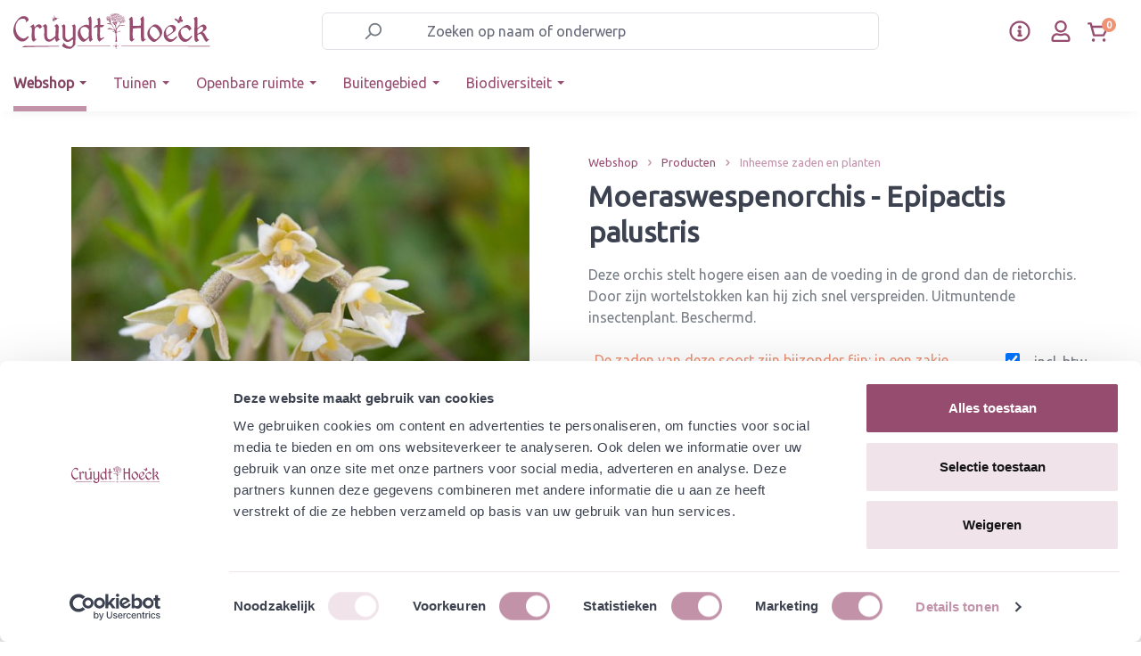

--- FILE ---
content_type: text/html; charset=UTF-8
request_url: https://www.cruydthoeck.nl/moeraswespenorchis-epipactis-palustris-losse-grammen
body_size: 40926
content:


<!DOCTYPE html>

<html lang="nl-NL"
      itemscope="itemscope"
      itemtype="https://schema.org/WebPage">

    
                            
    <head>
                                      <meta charset="utf-8">
            
                            <meta name="viewport"
                      content="width=device-width, initial-scale=1, shrink-to-fit=no">
            
                <meta name="author"
          content="">

                        <meta name="robots" content="index,follow">
            
    <meta name="revisit-after"
          content="15 days">
    <meta name="keywords"
          content="">
    <meta name="description"
          content="Deze orchis stelt hogere eisen aan de voeding in de grond dan de rietorchis. Door zijn wortelstokken kan hij zich snel verspreiden. Uitmuntende insectenplant. Beschermd.
Een prachtige wespenorchis van natte en vochtige grond. De plant vormt zoden met wor…">

                <meta property="og:type"
          content="product"/>
    <meta property="og:site_name"
          content="Cruydt-Hoeck"/>
    <meta property="og:url"
          content="https://www.cruydthoeck.nl/moeraswespenorchis-epipactis-palustris-losse-grammen"/>
    <meta property="og:title"
          content="Moeraswespenorchis - Epipactis palustris "/>

    <meta property="og:description"
          content="Deze orchis stelt hogere eisen aan de voeding in de grond dan de rietorchis. Door zijn wortelstokken kan hij zich snel verspreiden. Uitmuntende insectenplant. Beschermd.
Een prachtige wespenorchis van natte en vochtige grond. De plant vormt zoden met wor…"/>
    <meta property="og:image"
          content="https://www.cruydthoeck.nl/media/fc/5d/2b/1644924052/Epipact-pal-IMG_65.jpg?ts=1645123741"/>

            <meta property="product:brand"
              content="Cruydt Hoeck"/>
    
                        <meta property="product:price:amount"
          content="3.254"/>
    <meta property="product:price:currency"
          content="EUR"/>
    <meta property="product:product_link"
          content="https://www.cruydthoeck.nl/moeraswespenorchis-epipactis-palustris-losse-grammen"/>

    <meta name="twitter:card"
          content="product"/>
    <meta name="twitter:site"
          content="Cruydt-Hoeck"/>
    <meta name="twitter:title"
          content="Moeraswespenorchis - Epipactis palustris : Losse grammen | Losse grammen | 10275-gram"/>
    <meta name="twitter:description"
          content="Deze orchis stelt hogere eisen aan de voeding in de grond dan de rietorchis. Door zijn wortelstokken kan hij zich snel verspreiden. Uitmuntende insectenplant. Beschermd.
Een prachtige wespenorchis van natte en vochtige grond. De plant vormt zoden met wor…"/>
    <meta name="twitter:image"
          content="https://www.cruydthoeck.nl/media/fc/5d/2b/1644924052/Epipact-pal-IMG_65.jpg?ts=1645123741"/>

                            <meta itemprop="copyrightHolder"
                      content="Cruydt-Hoeck">
                <meta itemprop="copyrightYear"
                      content="">
                <meta itemprop="isFamilyFriendly"
                      content="true">
                <meta itemprop="image"
                      content="https://www.cruydthoeck.nl/media/3a/5a/2b/1642689176/b2b-logo.svg?ts=1642689176">
            
                                            <meta name="theme-color"
                      content="#fff">
                            
                                                
      
                    <link rel="shortcut icon"
                  href="https://www.cruydthoeck.nl/media/f1/dc/be/1665413250/Favicon-vlinder-CH-ORANJE.png?ts=1665413250">
        
                            
                <link rel="canonical" href="https://www.cruydthoeck.nl/moeraswespenorchis-epipactis-palustris" />


                    <title itemprop="name">Moeraswespenorchis - Epipactis palustris</title>
        
                                                                                        <link rel="stylesheet"
                      href="https://www.cruydthoeck.nl/theme/2daecbdcfa17551bb897df59552a79cb/css/all.css?1768297279">
                                    

            <link rel="stylesheet" href="https://cdnjs.cloudflare.com/ajax/libs/font-awesome/5.15.4/css/all.min.css" crossorigin="anonymous"/>
    
            <link rel="stylesheet" href="https://www.cruydthoeck.nl/bundles/moorlfoundation/storefront/css/animate.css?1768297096">
    
    
            <style>
            :root {
                --moorl-advanced-search-width: 600px;
            }
        </style>
    

                                                                                                                                                                                                                                                                                        

    <link rel="stylesheet" href="https://fonts.googleapis.com/css?family=Ubuntu">

                                <script id="Cookiebot" src="https://consent.cookiebot.com/uc.js" data-cbid="5a862d2f-8f7f-4a04-9017-557fa439acae" data-type="text/javascript"></script>
            
                
    <script>
        window.features = {"V6_5_0_0":true,"v6.5.0.0":true,"V6_6_0_0":true,"v6.6.0.0":true,"V6_7_0_0":false,"v6.7.0.0":false,"ADDRESS_SELECTION_REWORK":false,"address.selection.rework":false,"DISABLE_VUE_COMPAT":false,"disable.vue.compat":false,"ACCESSIBILITY_TWEAKS":false,"accessibility.tweaks":false,"ADMIN_VITE":false,"admin.vite":false,"TELEMETRY_METRICS":false,"telemetry.metrics":false,"PERFORMANCE_TWEAKS":false,"performance.tweaks":false,"CACHE_REWORK":false,"cache.rework":false};
    </script>
        

                
                            <script>
        dataLayer = window.dataLayer || [];
                dataLayer.push({ ecommerce: null });
                dataLayer.push({"pageTitle":"Moeraswespenorchis - Epipactis palustris : Losse grammen | Losse grammen | 10275-gram","pageSubCategory":"","pageCategoryID":"","pageSubCategoryID":"","pageCountryCode":"nl-NL","pageLanguageCode":"Dutch","pageVersion":1,"pageTestVariation":"1","pageValue":1,"pageAttributes":"1","pageCategory":"Product","productID":"645e570427524e3a85b45e70f936257c","parentProductID":"7210fb904ca84b74b552c38598d2611b","productName":"Moeraswespenorchis - Epipactis palustris : Losse grammen","productPrice":"9.75","productEAN":"","productSku":"10275-gram","productManufacturerNumber":"","productCategory":"Inheemse zaden en planten","productCategoryID":"bddeebe3805b4318b694a030cb7f6b9d","productCurrency":"EUR","visitorLoginState":"Logged Out","visitorType":"NOT LOGGED IN","visitorLifetimeValue":0,"visitorExistingCustomer":"No"});
                        dataLayer.push({"event":"view_item","ecommerce":{"currency":"EUR","value":9.75,"items":[{"item_name":"Moeraswespenorchis - Epipactis palustris : Losse grammen","item_id":"10275-gram","price":9.75,"index":0,"item_list_name":"Category","quantity":1,"item_variant":"Losse grammen","item_category":"Inheemse zaden en planten","item_list_id":"bddeebe3805b4318b694a030cb7f6b9d","item_brand":"Cruydt Hoeck"}]}});
                                                                </script>
            
                        
                        <script>(function(w,d,s,l,i){w[l]=w[l]||[];w[l].push({'gtm.start':
                            new Date().getTime(),event:'gtm.js'});var f=d.getElementsByTagName(s)[0],
                        j=d.createElement(s),dl=l!='dataLayer'?'&l='+l:'';j.async=true;j.src=
                        'https://www.googletagmanager.com/gtm.js?id='+i+dl;f.parentNode.insertBefore(j,f);
                    })(window,document,'script','dataLayer','GTM-W2ZJCKH');</script>
                        
                                  
                <script>
            window.dataLayer = window.dataLayer || [];
            function gtag() { dataLayer.push(arguments); }

            (() => {
                const analyticsStorageEnabled = document.cookie.split(';').some((item) => item.trim().includes('dtgsAllowGtmTracking=1'));

                let googleAdsCookieName = 'google-ads-enabled';
                
                const adsEnabled = document.cookie.split(';').some((item) => item.trim().includes(googleAdsCookieName + '=1'));

                // Always set a default consent for consent mode v2
                gtag('consent', 'default', {
                    'ad_user_data': adsEnabled ? 'granted' : 'denied',
                    'ad_storage': adsEnabled ? 'granted' : 'denied',
                    'ad_personalization': adsEnabled ? 'granted' : 'denied',
                    'analytics_storage': analyticsStorageEnabled ? 'granted' : 'denied'
                });
            })();
        </script>
    

              


                            
            <script type="text/javascript"
                                src='https://www.google.com/recaptcha/api.js?render=6LdqGbAeAAAAAHAsGxwlVkwb7jaW2m9-2WI5oSEO'
                defer></script>
        <script>
                                        window.googleReCaptchaV3Active = true;
                    </script>
            
                
        
                                    <script>
                window.activeNavigationId = 'bddeebe3805b4318b694a030cb7f6b9d';
                window.router = {
                    'frontend.cart.offcanvas': '/checkout/offcanvas',
                    'frontend.cookie.offcanvas': '/cookie/offcanvas',
                    'frontend.checkout.finish.page': '/checkout/finish',
                    'frontend.checkout.info': '/widgets/checkout/info',
                    'frontend.menu.offcanvas': '/widgets/menu/offcanvas',
                    'frontend.cms.page': '/widgets/cms',
                    'frontend.cms.navigation.page': '/widgets/cms/navigation',
                    'frontend.account.addressbook': '/widgets/account/address-book',
                    'frontend.country.country-data': '/country/country-state-data',
                    'frontend.app-system.generate-token': '/app-system/Placeholder/generate-token',
                    };
                window.salesChannelId = '2250d026fd484a12ac751009b21fbc8c';
            </script>
        

    <script>
    window.router['frontend.memo.postcode.alert.generate'] = '/widget/memo/postcode/alert/generate';
    window.router['frontend.memo.postcode.debug.log'] = '/widget/memo/postcode/debug/log';
    window.router['frontend.memo.postcode.country-switch'] = '/widget/memo/postcode/country-switch';
    window.router['frontend.memo.postcode.autocomplete.search'] = '/widget/memo/postcode/autocomplete/search';
    window.router['frontend.memo.postcode.autocomplete.details'] = '/widget/memo/postcode/autocomplete/details';
    window.router['frontend.memo.postcode.address.postcode'] = '/widget/memo/postcode/address/details';
</script>

                                <script>
                
                window.breakpoints = {"xs":0,"sm":576,"md":768,"lg":992,"xl":1200,"xxl":1400};
            </script>
        
                                    <script>
                    window.customerLoggedInState = 0;

                    window.wishlistEnabled = 1;
                </script>
                    
                        
                            <script>
                window.themeAssetsPublicPath = 'https://www.cruydthoeck.nl/theme/4477767333784f358ff5d83b205dddec/assets/';
            </script>
        
                        
    <script>
        window.validationMessages = {"required":"De invoer mag niet leeg zijn.","email":"Ongeldig e-mailadres. E-mailadressen moeten het formaat `user@example.com` hebben en een `@` en een `.` bevatten.","confirmation":"De invoer is niet identiek.","minLength":"%field% is te kort."};
    </script>
        
        
        <link rel="stylesheet" href="https://unpkg.com/swiper/swiper-bundle.min.css">
            
    <script>
                    window.maxiaTaxSwitch = {"pluginEnabled":true,"preselectAccountType":1,"showPopup":0,"popupTestMode":0,"popupProductPagesOnly":0,"isNet":false,"showOverlay":1,"cookieRequired":0,"cookieExpirationDays":30,"updateSettingUrl":"\/maxia-tax-switch","urlParameterName":"net","urlParameterHideModal":1};
                </script>
                                                    <script>
                        window.themeJsPublicPath = 'https://www.cruydthoeck.nl/theme/2daecbdcfa17551bb897df59552a79cb/js/';
                    </script>
                                            <script type="text/javascript" src="https://www.cruydthoeck.nl/theme/2daecbdcfa17551bb897df59552a79cb/js/storefront/storefront.js?1768297279" defer></script>
                                            <script type="text/javascript" src="https://www.cruydthoeck.nl/theme/2daecbdcfa17551bb897df59552a79cb/js/cm-cms-block-collection/cm-cms-block-collection.js?1768297279" defer></script>
                                            <script type="text/javascript" src="https://www.cruydthoeck.nl/theme/2daecbdcfa17551bb897df59552a79cb/js/moorl-foundation/moorl-foundation.js?1768297279" defer></script>
                                            <script type="text/javascript" src="https://www.cruydthoeck.nl/theme/2daecbdcfa17551bb897df59552a79cb/js/moorl-customer-accounts/moorl-customer-accounts.js?1768297279" defer></script>
                                            <script type="text/javascript" src="https://www.cruydthoeck.nl/theme/2daecbdcfa17551bb897df59552a79cb/js/dreisc-cms-pro/dreisc-cms-pro.js?1768297279" defer></script>
                                            <script type="text/javascript" src="https://www.cruydthoeck.nl/theme/2daecbdcfa17551bb897df59552a79cb/js/prems-individual-offer6/prems-individual-offer6.js?1768297279" defer></script>
                                            <script type="text/javascript" src="https://www.cruydthoeck.nl/theme/2daecbdcfa17551bb897df59552a79cb/js/acris-tax-c-s/acris-tax-c-s.js?1768297279" defer></script>
                                            <script type="text/javascript" src="https://www.cruydthoeck.nl/theme/2daecbdcfa17551bb897df59552a79cb/js/memo-postcode-plugin/memo-postcode-plugin.js?1768297279" defer></script>
                                            <script type="text/javascript" src="https://www.cruydthoeck.nl/theme/2daecbdcfa17551bb897df59552a79cb/js/moorl-magazine/moorl-magazine.js?1768297279" defer></script>
                                            <script type="text/javascript" src="https://www.cruydthoeck.nl/theme/2daecbdcfa17551bb897df59552a79cb/js/iwelt-automatic-customer-group-assignment/iwelt-automatic-customer-group-assignment.js?1768297279" defer></script>
                                            <script type="text/javascript" src="https://www.cruydthoeck.nl/theme/2daecbdcfa17551bb897df59552a79cb/js/cbax-modul-analytics/cbax-modul-analytics.js?1768297279" defer></script>
                                            <script type="text/javascript" src="https://www.cruydthoeck.nl/theme/2daecbdcfa17551bb897df59552a79cb/js/neti-next-easy-coupon/neti-next-easy-coupon.js?1768297279" defer></script>
                                            <script type="text/javascript" src="https://www.cruydthoeck.nl/theme/2daecbdcfa17551bb897df59552a79cb/js/dtgs-google-tag-manager-sw6/dtgs-google-tag-manager-sw6.js?1768297279" defer></script>
                                            <script type="text/javascript" src="https://www.cruydthoeck.nl/theme/2daecbdcfa17551bb897df59552a79cb/js/maxia-tax-switch6/maxia-tax-switch6.js?1768297279" defer></script>
                                            <script type="text/javascript" src="https://www.cruydthoeck.nl/theme/2daecbdcfa17551bb897df59552a79cb/js/maxia-listing-variants6/maxia-listing-variants6.js?1768297279" defer></script>
                                            <script type="text/javascript" src="https://www.cruydthoeck.nl/theme/2daecbdcfa17551bb897df59552a79cb/js/mountain-it-quick-order-list/mountain-it-quick-order-list.js?1768297279" defer></script>
                                            <script type="text/javascript" src="https://www.cruydthoeck.nl/theme/2daecbdcfa17551bb897df59552a79cb/js/mountain-it-swiper/mountain-it-swiper.js?1768297279" defer></script>
                                            <script type="text/javascript" src="https://www.cruydthoeck.nl/theme/2daecbdcfa17551bb897df59552a79cb/js/doo-finder/doo-finder.js?1768297279" defer></script>
                                                        


                                            
            
            
            <script>window.maxiaListingVariants = {"cmsPageId":"fe20feab45494da3bb59a40fec28500b","ajaxUrl":"\/maxia-variants\/product","popupCloseIcon":"<span class=\"icon icon-x icon-sm\">\n                    <svg xmlns=\"http:\/\/www.w3.org\/2000\/svg\" xmlns:xlink=\"http:\/\/www.w3.org\/1999\/xlink\" width=\"24\" height=\"24\" viewBox=\"0 0 24 24\"><defs><path d=\"m10.5858 12-7.293-7.2929c-.3904-.3905-.3904-1.0237 0-1.4142.3906-.3905 1.0238-.3905 1.4143 0L12 10.5858l7.2929-7.293c.3905-.3904 1.0237-.3904 1.4142 0 .3905.3906.3905 1.0238 0 1.4143L13.4142 12l7.293 7.2929c.3904.3905.3904 1.0237 0 1.4142-.3906.3905-1.0238.3905-1.4143 0L12 13.4142l-7.2929 7.293c-.3905.3904-1.0237.3904-1.4142 0-.3905-.3906-.3905-1.0238 0-1.4143L10.5858 12z\" id=\"icons-default-x\" \/><\/defs><use xlink:href=\"#icons-default-x\" fill=\"#758CA3\" fill-rule=\"evenodd\" \/><\/svg>\n          <\/span>","popupCloseButtonLabel":"maxia-listing-variants.quickbuy.popup-close-button-label","quickBuyDetailLink":true,"detailRedirectUrl":"\/maxia-variants\/redirect"};</script>
        

    <style>
        .maxia-extra-detail-btn{
            display:none;
        }
    </style>
    
            <style>
            .maxia-extra-detail-btn{
                display:none;
            }
            .product-action-q-cruyd-new-layout{
                display:none;
            }
        </style>
    


    
        
        
        
        
    
        
                            

                                
    <script>
        window.mollie_javascript_use_shopware = '0'
    </script>

            <script type="text/javascript" src="https://www.cruydthoeck.nl/bundles/molliepayments/mollie-payments.js?1768297276" defer></script>
    

    </head>

    <body class="is-ctl-product is-act-index">

            
                
    
    
            <div id="page-top" class="skip-to-content bg-primary-subtle text-primary-emphasis overflow-hidden" tabindex="-1">
            <div class="container skip-to-content-container d-flex justify-content-center visually-hidden-focusable">
                                                                                        <a href="#content-main" class="skip-to-content-link d-inline-flex text-decoration-underline m-1 p-2 fw-bold gap-2">
                                Ga naar de hoofdinhoud
                            </a>
                                            
                                                                        <a href="#header-main-search-input" class="skip-to-content-link d-inline-flex text-decoration-underline m-1 p-2 fw-bold gap-2 d-none d-sm-block">
                                Ga naar de zoekopdracht
                            </a>
                                            
                                                                        <a href="#main-navigation-menu" class="skip-to-content-link d-inline-flex text-decoration-underline m-1 p-2 fw-bold gap-2 d-none d-lg-block">
                                Ga naar de hoofdnavigatie
                            </a>
                                                                        </div>
        </div>
        
                        <noscript class="noscript-main">
                
    <div role="alert"
         aria-live="polite"
                  class="alert alert-info alert-has-icon">
                                                                        
                                                                                                                                                                            <span class="icon icon-info" aria-hidden="true">
                                        <svg xmlns="http://www.w3.org/2000/svg" xmlns:xlink="http://www.w3.org/1999/xlink" width="24" height="24" viewBox="0 0 24 24"><defs><path d="M12 7c.5523 0 1 .4477 1 1s-.4477 1-1 1-1-.4477-1-1 .4477-1 1-1zm1 9c0 .5523-.4477 1-1 1s-1-.4477-1-1v-5c0-.5523.4477-1 1-1s1 .4477 1 1v5zm11-4c0 6.6274-5.3726 12-12 12S0 18.6274 0 12 5.3726 0 12 0s12 5.3726 12 12zM12 2C6.4772 2 2 6.4772 2 12s4.4772 10 10 10 10-4.4772 10-10S17.5228 2 12 2z" id="icons-default-info" /></defs><use xlink:href="#icons-default-info" fill="#758CA3" fill-rule="evenodd" /></svg>
                    </span>
    
                                                        
                                    
                    <div class="alert-content-container">
                                                    
                                                            <div class="alert-content">                                                    Om alle functies van onze shop te kunnen gebruiken, adviseren wij u om Javascript in uw browser in te schakelen.
                                                                </div>                

                    
    
                                                                </div>
            </div>
            </noscript>
        
    
    <!-- Google Tag Manager Noscript -->
            <noscript class="noscript-gtm">
            <iframe src="https://www.googletagmanager.com/ns.html?id=GTM-W2ZJCKH"
                    height="0"
                    width="0"
                    style="display:none;visibility:hidden">
            </iframe>
        </noscript>
        <!-- End Google Tag Manager Noscript -->

    <div class="modal fade" id="moorlFoundationModal" tabindex="-1" role="dialog" aria-hidden="true">
        <div class="modal-dialog modal-lg modal-dialog-centered" role="document">
    <div class="modal-content">
        <div class="modal-header">
            <div class="modal-title h4">
                Foundation Modal
            </div>
            <button type="button" class="btn-close" data-bs-dismiss="modal" aria-label="Close"></button>
        </div>

        <div class="modal-body moorl-foundation-modal-body">
            <p>This Modal is powered by moori Foundation</p>
        </div>

        <div class="modal-footer text-end">
                            <button type="button" class="btn btn-light" data-bs-dismiss="modal" aria-label="Close">
                    Terug
                </button>

                                    </div>
    </div>
</div>
    </div>

    <header id="site-header" class="bg-white" data-sticky-header>
                                                        
                                   
            <div class="d-none" aria-hidden="true">
                
    
    
    
    <span class="badge bg-primary header-wishlist-badge"
          id="wishlist-basket"
          data-wishlist-storage="true"
          data-wishlist-storage-options="{&quot;listPath&quot;:&quot;\/wishlist\/list&quot;,&quot;mergePath&quot;:&quot;\/wishlist\/merge&quot;,&quot;pageletPath&quot;:&quot;\/wishlist\/merge\/pagelet&quot;}"
          data-wishlist-widget="true"
          data-wishlist-widget-options="{&quot;showCounter&quot;:false}"
    ></span>
        </div>
        <div id="header-top-outer" class="header-outer-container d-flex align-items-center" data-fixed-navbar="true">
            <div class="container">
                <div class="d-flex align-items-center justify-content-between header-row">
                                            <div class="col-12 col-lg-auto header-logo-col">
                                <div class="header-logo-main text-center">
                      <a class="header-logo-main-link"
               href="/"
               title="Naar de startpagina">
                                    <picture class="header-logo-picture d-block m-auto">
                                                                            
                                                                                    <source srcset="https://www.cruydthoeck.nl/media/2f/53/72/1642689212/b2b-mobile-logo.svg?ts=1642689212"
                                        media="(max-width: 767px)">
                                                    
                                                                                    <img src="https://www.cruydthoeck.nl/media/3a/5a/2b/1642689176/b2b-logo.svg?ts=1642689176"
                                     alt="Naar de startpagina"
                                     class="img-fluid header-logo-main-img">
                                                                        </picture>
                            </a>
        

          </div>
                        </div>
                    
                                            <div class="col-12 order-2 order-lg-1 col-lg-6 header-search-col  d-lg-block">
                            <div class="row">
                                <div class="col">
                                    


        <div class="header-search">
                            <form action="/search"
                      method="get"
                      data-search-widget="true"
                      data-search-widget-options="{&quot;searchWidgetMinChars&quot;:2}"
                      data-url="/suggest?search="
                      class="header-search-form">
                                            <div class="input-group">
                                                            <input type="search"
                                       id="header-main-search-input"
                                       name="search"
                                       class="form-control header-search-input"
                                       autocomplete="off"
                                       autocapitalize="off"
                                       placeholder="Zoeken op naam of onderwerp"
                                       aria-label="Zoeken op naam of onderwerp"
                                       value=""
                                >
                            
                                                            <button type="submit"
                                        class="btn header-search-btn"
                                        aria-label="Zoeken">
                                    <span class="header-search-icon d-flex">
                                                                                                                                                                <span class="icon icon-search">
                                        <svg xmlns="http://www.w3.org/2000/svg" xmlns:xlink="http://www.w3.org/1999/xlink" width="24" height="24" viewBox="0 0 24 24"><defs><path d="M10.0944 16.3199 4.707 21.707c-.3905.3905-1.0237.3905-1.4142 0-.3905-.3905-.3905-1.0237 0-1.4142L8.68 14.9056C7.6271 13.551 7 11.8487 7 10c0-4.4183 3.5817-8 8-8s8 3.5817 8 8-3.5817 8-8 8c-1.8487 0-3.551-.627-4.9056-1.6801zM15 16c3.3137 0 6-2.6863 6-6s-2.6863-6-6-6-6 2.6863-6 6 2.6863 6 6 6z" id="icons-default-search" /></defs><use xlink:href="#icons-default-search" fill="#758CA3" fill-rule="evenodd" /></svg>
                    </span>
    
                                        </span>
                                </button>
                            
                                                            <button class="btn header-close-btn js-search-close-btn d-none"
                                        type="button"
                                        aria-label="De dropdown-zoekopdracht sluiten">
                                    <span class="header-close-icon">
                                                                                                                                                                <span class="icon icon-x">
                                        <svg xmlns="http://www.w3.org/2000/svg" xmlns:xlink="http://www.w3.org/1999/xlink" width="24" height="24" viewBox="0 0 24 24"><defs><path d="m10.5858 12-7.293-7.2929c-.3904-.3905-.3904-1.0237 0-1.4142.3906-.3905 1.0238-.3905 1.4143 0L12 10.5858l7.2929-7.293c.3905-.3904 1.0237-.3904 1.4142 0 .3905.3906.3905 1.0238 0 1.4143L13.4142 12l7.293 7.2929c.3904.3905.3904 1.0237 0 1.4142-.3906.3905-1.0238.3905-1.4143 0L12 13.4142l-7.2929 7.293c-.3905.3904-1.0237.3904-1.4142 0-.3905-.3906-.3905-1.0238 0-1.4143L10.5858 12z" id="icons-default-x" /></defs><use xlink:href="#icons-default-x" fill="#758CA3" fill-rule="evenodd" /></svg>
                    </span>
    
                                        </span>
                                </button>
                                                    </div>
                                    </form>
                    </div>


                                </div>
                            </div>
                        </div>
                    
                                            <div class="col-12 order-1 col-lg-auto header-actions-col">
                            <div class="row g-0 w-100 align-items-center justify-content-between">
                                                                    <div class="col-auto mb-header-toggle-btn">
                                        <div class="menu-button">
                                                                                    <button
                                            class="btn nav-main-toggle-btn header-actions-btn"
                                            type="button"
                                            data-off-canvas-menu="true"
                                            aria-label="Menu"
                                        >
                                                                                                                                                                                                                    <span class="icon icon-stack">
                                        <svg xmlns="http://www.w3.org/2000/svg" xmlns:xlink="http://www.w3.org/1999/xlink" width="24" height="24" viewBox="0 0 24 24"><defs><path d="M3 13c-.5523 0-1-.4477-1-1s.4477-1 1-1h18c.5523 0 1 .4477 1 1s-.4477 1-1 1H3zm0-7c-.5523 0-1-.4477-1-1s.4477-1 1-1h18c.5523 0 1 .4477 1 1s-.4477 1-1 1H3zm0 14c-.5523 0-1-.4477-1-1s.4477-1 1-1h18c.5523 0 1 .4477 1 1s-.4477 1-1 1H3z" id="icons-default-stack" /></defs><use xlink:href="#icons-default-stack" fill="#758CA3" fill-rule="evenodd" /></svg>
                    </span>
    
                                                                                        </button>
                                    
                                        </div>
                                    </div>
                                
                                                                
                                                                    <div class="col mb-header-logo-col">
                                            <div class="header-logo-main text-center">
                      <a class="header-logo-main-link"
               href="/"
               title="Naar de startpagina">
                                    <picture class="header-logo-picture d-block m-auto">
                                                                            
                                                                                    <source srcset="https://www.cruydthoeck.nl/media/2f/53/72/1642689212/b2b-mobile-logo.svg?ts=1642689212"
                                        media="(max-width: 767px)">
                                                    
                                                                                    <img src="https://www.cruydthoeck.nl/media/3a/5a/2b/1642689176/b2b-logo.svg?ts=1642689176"
                                     alt="Naar de startpagina"
                                     class="img-fluid header-logo-main-img">
                                                                        </picture>
                            </a>
        

          </div>
                                    </div>
                                

                                <div class="col-auto ch-header-actions">
                                    <div class="row header-actions-row ch-header-actions-row">
                                                                                    <div class="col-auto customer-service-menu-col pe-1 ch-header-action ch-header-action--service">
                                                <div class="customer-service-menu">
                                                        <div class="dropdown">
        <button class="btn customer-service-menu-btn header-actions-btn p-0 d-flex"
                type="button"
                id="customerServiceDropdown"
                data-bs-toggle="dropdown"
                aria-expanded="false"
                aria-label="klantenservice menu"
                title="klantenservice menu">
            <svg xmlns="http://www.w3.org/2000/svg" width="24" height="24" fill="#964c6f" viewBox="0 0 512 512">
                <path d="M256 8C119 8 8 119.1 8 256c0 137 111 248 248 248s248-111 248-248C504 119.1 393 8 256 8zm0 448c-110.5 0-200-89.4-200-200 0-110.5 89.5-200 200-200 110.5 0 200 89.5 200 200 0 110.5-89.4 200-200 200zm0-338c23.2 0 42 18.8 42 42s-18.8 42-42 42-42-18.8-42-42 18.8-42 42-42zm56 254c0 6.6-5.4 12-12 12h-88c-6.6 0-12-5.4-12-12v-24c0-6.6 5.4-12 12-12h12v-64h-12c-6.6 0-12-5.4-12-12v-24c0-6.6 5.4-12 12-12h64c6.6 0 12 5.4 12 12v100h12c6.6 0 12 5.4 12 12v24z"/>
            </svg>
        </button>
                <ul class="dropdown-menu dropdown-menu-end" aria-labelledby="customerServiceDropdown">
                            <li>
                    <a class="dropdown-item"
                       href="https://www.cruydthoeck.nl/klantenservice/"
                       target="_self">
                        Klantenservice
                    </a>
                </li>
                            <li>
                    <a class="dropdown-item"
                       href="https://www.cruydthoeck.nl/media/70/02/87/1765446139/Leveringsvoorwaarden Cruydt-Hoeck B.V. en De Heliant augustus 2025 v2.pdf?ts=1765446139"
                       target="_blank">
                        Algemene voorwaarden
                    </a>
                </li>
                            <li>
                    <a class="dropdown-item"
                       href="https://www.cruydthoeck.nl/media/49/9a/ec/1695989405/Disclaimer voor website september 2023.pdf"
                       target="_blank">
                        Disclaimer
                    </a>
                </li>
                    </ul>

    </div>

                                                </div>
                                            </div>
                                        
                                                                                    <div class="col-auto p-0 px-2 px-md-3 ch-header-action ch-header-action--account">
                                                <div class="account-menu h-100 d-flex align-items-center">
                                                        <div class="dropdown">
            <button class="btn account-menu-btn header-actions-btn"
            type="button"
            id="accountWidget"
            data-offcanvas-account-menu="true"
            data-bs-toggle="dropdown"
            aria-haspopup="true"
            aria-expanded="false"
            aria-label="Jouw account"
            title="Jouw account">
        <svg xmlns="http://www.w3.org/2000/svg" width="22px" height="22px" viewBox="0 0 448 512" fill="#964c6f">
            <path d="M313.6 304c-28.7 0-42.5 16-89.6 16-47.1 0-60.8-16-89.6-16C60.2 304 0 364.2 0 438.4V464c0 26.5 21.5 48 48 48h352c26.5 0 48-21.5 48-48v-25.6c0-74.2-60.2-134.4-134.4-134.4zM400 464H48v-25.6c0-47.6 38.8-86.4 86.4-86.4 14.6 0 38.3 16 89.6 16 51.7 0 74.9-16 89.6-16 47.6 0 86.4 38.8 86.4 86.4V464zM224 288c79.5 0 144-64.5 144-144S303.5 0 224 0 80 64.5 80 144s64.5 144 144 144zm0-240c52.9 0 96 43.1 96 96s-43.1 96-96 96-96-43.1-96-96 43.1-96 96-96z"/></svg>
    </button>

                    <div class="dropdown-menu dropdown-menu-end account-menu-dropdown js-account-menu-dropdown"
                 aria-labelledby="accountWidget">
                

        
            <div class="offcanvas-header">
                            <button class="btn btn-light offcanvas-close js-offcanvas-close">
                                                                                                                                                <span class="icon icon-x icon-sm">
                                        <svg xmlns="http://www.w3.org/2000/svg" xmlns:xlink="http://www.w3.org/1999/xlink" width="16" height="16" viewBox="0 0 16 16"><defs><path id="icons-solid-x" d="m8 6.5858 3.2929-3.293c.3905-.3904 1.0237-.3904 1.4142 0 .3905.3906.3905 1.0238 0 1.4143L9.4142 8l3.293 3.2929c.3904.3905.3904 1.0237 0 1.4142-.3906.3905-1.0238.3905-1.4143 0L8 9.4142l-3.2929 3.293c-.3905.3904-1.0237.3904-1.4142 0-.3905-.3906-.3905-1.0238 0-1.4143L6.5858 8l-3.293-3.2929c-.3904-.3905-.3904-1.0237 0-1.4142.3906-.3905 1.0238-.3905 1.4143 0L8 6.5858z" /></defs><use xlink:href="#icons-solid-x" fill="#758CA3" fill-rule="evenodd" /></svg>
                    </span>
    
    

                                            Mijn rekening
                                    </button>
                    </div>
    
            <div class="offcanvas-body">
                <div class="account-menu">
                                    <div class="dropdown-header account-menu-header">
                    Jouw account
                </div>
                    
                                    <div class="account-menu-login">
                                            <a href="/account/login"
                           title="Inloggen"
                           class="btn btn-primary account-menu-login-button">
                            Inloggen
                        </a>
                    
                                            <div class="account-menu-register">
                            of
                            <a href="/account/login"
                               title="Registreren">
                                registreren
                            </a>
                        </div>
                                    </div>
                    
                    <div class="account-menu-links">
                    <div class="header-account-menu">
        <div class="card account-menu-inner">
                                        
                                                <nav class="list-group list-group-flush account-aside-list-group">
                            
                                                                    <a href="/account"
                                   title="Overzicht"
                                   class="list-group-item list-group-item-action account-aside-item"
                                   >
                                    Overzicht
                                </a>
                            
                                                                        <a href="/account/profile"
                                   title="Jouw profiel"
                                   class="list-group-item list-group-item-action account-aside-item"
                                   >
                                    Jouw profiel
                                </a>
                            
    
    
                                                            <a href="/account/address"
                                   title="Adressen"
                                   class="list-group-item list-group-item-action account-aside-item"
                                   >
                                    Adressen
                                </a>
                            
                                                                                                                        <a href="/account/payment"
                                   title="Betaalwijzen"
                                   class="list-group-item list-group-item-action account-aside-item"
                                   >
                                    Betaalwijzen
                                </a>
                                                            
                                                                <a href="/account/order"
                                   title="Bestellingen"
                                   class="list-group-item list-group-item-action account-aside-item"
                                   >
                                    Bestellingen
                                </a>
                            
                                        

                        <a
                href="/EasyCoupon/list"
                title="Mijn tegoedbonnen"
                class="list-group-item list-group-item-action account-aside-item"
            >
                Mijn tegoedbonnen
            </a>
            


                        <a href="/account/mollie/subscriptions" title="Abonnementen" class="list-group-item list-group-item-action account-aside-item">
                Abonnementen
            </a>
            


            <a href="/wishlist"
           title="Uw verlanglijstje"
           class="list-group-item list-group-item-action account-aside-item">
            Uw verlanglijstje
        </a>
                        </nav>
                            
                                                </div>
    </div>
            </div>
            </div>
        </div>
                </div>
            </div>
                                                </div>
                                            </div>
                                        
                                                                                    <div class="col-auto d-flex align-items-center ps-0 ch-header-action ch-header-action--cart">
                                                <style>
    .ch-notify {
        position: fixed;
        top: 60px;                 /* يتحدد بالجاڤاسكربت */
        right: 12px;            /* يتم ضبطها ديناميكيًا لمحاذاة زر السلة */
        transform: translateY(-8px);
        opacity: 0;
        visibility: hidden;
        z-index: 20000;
        pointer-events: auto;

        background: #fff;
        color: #111;
        border: 1px solid rgba(0,0,0,.08);
        border-radius: .5rem;
        box-shadow: 0 12px 24px rgba(0,0,0,.12);
        min-width: 260px;
        max-width: 360px;
        padding: 14px;
        transition: transform .22s ease, opacity .22s ease, visibility .22s step-end;
    }

    /* السهم ثابت على يمين البوب اب */
    .ch-notify::before {
        content: "";
        position: absolute;
        top: -6px;
        right: 16px;            /* ثابت من اليمين */
        width: 12px;
        height: 12px;
        background: #fff;
        /*border-right: 1px solid rgba(0,0,0,.08);*/
        border-top: 1px solid rgba(0,0,0,.08);
        transform: rotate(45deg);
        /*box-shadow: -2px -2px 6px rgba(0,0,0,.04);*/
    }

    .ch-notify.ch_new_not_open {
        opacity: 1;
        visibility: visible;
        transform: translateY(0);
        transition: transform .22s ease, opacity .22s ease, visibility 0s;
    }

    .ch-notify-body {
        margin-bottom: 12px;
        font-size: 14px;
        line-height: 1.4;
    }

    .ch-notify-continue {
        color: #090909;
        padding: 0.5em 1em;
        font-size: 16px;
        border-radius: 0.5em;
        background: #e8e8e8;
        cursor: pointer;
        border: 1px solid #e8e8e8;
        transition: all 0.3s;
        /*box-shadow: 6px 6px 12px #c5c5c5, -6px -6px 12px #ffffff;*/
        display: flex;
        justify-content: center;
        align-items: center;
        &:hover{
            text-decoration: none;
        }


    }

    .ch-notify-continue:active {
        /*color: #666;*/
        box-shadow: inset 2px 2px 6px #c5c5c5, inset -2px -2px 6px #ffffff;    }
    .ch-notify::before {
        /* ... */
        right: var(--arrow-right, 16px);
        /* ... */
    }


/*    =================================*/
    .ch-notify-continue-bg-color{
        background-color:#ee9376;
        color:#fff0f0;
    }
.new-mini-btns-col{
    display:flex;
    flex-direction: column;
    gap: 5px;

}
.product-detail-name-mini-cart-not{
    font-size:18px;
}
    /*    =================================*/

</style>



<div class="js-dummy-offcanvas-cart d-none" data-off-canvas-cart="true"></div>
<div
        class="header-cart"
>
    <a class="btn header-cart-btn header-actions-btn"
       href="/checkout/cart"
       data-cart-widget="true"
       title="Winkelmandje"
       aria-label="Winkelmandje">
            <div class="header-cart" >
        <span class="header-cart-icon d-flex align-items-center">
            <span class="icon">
                <svg width="20" height="18" viewBox="0 0 20 18" xmlns="http://www.w3.org/2000/svg">
    <path d="M17 16.5a1.5 1.5 0 1 1-3 0 1.5 1.5 0 0 1 3 0zm-10 0a1.5 1.5 0 1 1-3 0 1.5 1.5 0 0 1 3 0zm7.382-5.5H6.764L5.127 5h12.255l-3 6zm4.701-7.052A1.986 1.986 0 0 0 17.382 3h-12.8L3.965.737A1 1 0 0 0 3 0H1a1 1 0 1 0 0 2h1.236l2.799 10.263A1 1 0 0 0 6 13h9c.379 0 .725-.214.895-.553l3.276-6.553a1.988 1.988 0 0 0-.088-1.946z" fill="#964C6F" fill-rule="nonzero"/>
</svg>

            </span>
        </span>
    </div>

    <span class="header-cart-count">
        0
    </span>
    </a>
</div>
<div id="new_ch_cart_not" class="ch-notify" data-cart-notification-quik-order>
    <h1 class="product-detail-name-mini-cart-not"
        itemprop="name"
        data-ch-mini-title
        data-ch-name-origin="server">
                    Moeraswespenorchis - Epipactis palustris 
            </h1>

    <div class="ch-notify-body">
        
<div class="ch-mini-cart-summary"
     data-cart-notification-ch-content
     data-ch-mini
     data-locale="nl-NL"
     data-currency-iso="EUR"
     data-currency-symbol="€"
     data-tax-display="gross">
    <div class="ch-mini-thumb" data-ch-mini-thumb>
                    <img src="https://www.cruydthoeck.nl/media/fc/5d/2b/1644924052/Epipact-pal-IMG_65.jpg?ts=1645123741"
                 alt="Moeraswespenorchis - Epipactis palustris : Losse grammen"
                 width="64" height="64" loading="lazy" decoding="async"
                 data-ch-thumb-origin="server">
            </div>
                
    
            <ul class="ch-mini-lines"></ul>
    
</div>

    </div>
<div class="new-mini-btns-col">
    
            <a href="/checkout/cart"
               class=" ch-notify-continue ch-notify-continue-bg-color"
               title="Toon winkelwagen">
                Toon winkelwagen
            </a>

        <a class="ch-notify-continue" data-ch-notify-close>Verder winkelen</a>
</div>
</div>



                                            </div>
                                                                            </div>
                                </div>




                            </div>
                            <div class="ch-search-collapse collapse" id="searchCollapse1">
                                <div class="header-search">
                                    <form action="/search"
                                          method="get"
                                          data-search-widget="true"
                                          data-search-widget-options="{&quot;searchWidgetMinChars&quot;:2}"
                                          data-url="/suggest?search="
                                          class="header-search-form">
                                                                                    <div class="input-group">
                                                                                                    <input type="search"
                                                           id="header-main-search-input"
                                                           name="search"
                                                           class="form-control header-search-input"
                                                           autocomplete="off"
                                                           autocapitalize="off"
                                                           placeholder="Zoeken op naam of onderwerp"
                                                           aria-label="Zoeken op naam of onderwerp"
                                                           value=""
                                                    >
                                                
                                                                                                    <button type="submit"
                                                            class="btn header-search-btn"
                                                            aria-label="Zoeken">
                                                        <span class="header-search-icon">
                                                                                                                                                                                    <span class="icon icon-search">
                                        <svg xmlns="http://www.w3.org/2000/svg" xmlns:xlink="http://www.w3.org/1999/xlink" width="24" height="24" viewBox="0 0 24 24"><use xlink:href="#icons-default-search" fill="#758CA3" fill-rule="evenodd" /></svg>
                    </span>
    
                                                            </span>
                                                    </button>
                                                
                                                                                                    <button class="btn header-close-btn js-search-close-btn d-none"
                                                            type="button"
                                                            aria-label="De dropdown-zoekopdracht sluiten">
                                                        <span class="header-close-icon">
                                                                                                                                                                                    <span class="icon icon-x">
                                        <svg xmlns="http://www.w3.org/2000/svg" xmlns:xlink="http://www.w3.org/1999/xlink" width="24" height="24" viewBox="0 0 24 24"><use xlink:href="#icons-default-x" fill="#758CA3" fill-rule="evenodd" /></svg>
                    </span>
    
                                                            </span>
                                                    </button>
                                                                                            </div>
                                                                            </form>
                                </div>
                            </div>
                        </div>
                                    </div>
            </div>
        </div>
                        
                        
    <div class="main-navigation unified-navigation" id="mainNavigation">
        <div class="container">
            <div class="unified-nav-wrapper d-flex align-items-center ">
                                    <button class="hamburger-btn me-3"
                            type="button"
                            data-bs-toggle="offcanvas"
                            data-bs-target="#unifiedSideMenu"
                            aria-controls="unifiedSideMenu">
                    </button>
                                                    <nav class="nav main-navigation-menu "
                         id="main-navigation-menu"
                         aria-label="Hoofdnavigatie"
                         itemscope itemtype="https://schema.org/SiteNavigationElement">
                                                                                                                                <a class="nav-link main-navigation-link nav-item-home  home-link"
                               href="/"
                               itemprop="url"
                               title="Home">
                                <div class="main-navigation-link-text">
                                    <span itemprop="name">Home</span>
                                </div>
                            </a>
                        
                                                                                                                                        
                                                                                                <div class="nav-link main-navigation-link nav-item-3d05c96cfafc40e0af1953a91b9c20f0 active"
                                         data-category-id="3d05c96cfafc40e0af1953a91b9c20f0"
                                         data-flyout-menu-trigger="3d05c96cfafc40e0af1953a91b9c20f0"                                         data-side-menu-trigger="true"
                                            data-has-children="true"                                         title="Webshop">
                                        <div class="main-navigation-link-text">
                                            <span itemprop="name">Webshop</span>
                                                                                            <span class="icon dropdown-icon">
                        <svg width="8" height="4" viewBox="0 0 8 4" xmlns="http://www.w3.org/2000/svg">
    <path d="m4 4 4-4H0z" fill="#3C424F" fill-rule="evenodd"/>
</svg>

                      </span>
                                                                                    </div>
                                    </div>
                                                                                                                                                                                                    
                                                                                                <div class="nav-link main-navigation-link nav-item-d6b948d487f54e9ea48be243f397dfcc "
                                         data-category-id="d6b948d487f54e9ea48be243f397dfcc"
                                         data-flyout-menu-trigger="d6b948d487f54e9ea48be243f397dfcc"                                         data-side-menu-trigger="true"
                                            data-has-children="true"                                         title="Tuinen">
                                        <div class="main-navigation-link-text">
                                            <span itemprop="name">Tuinen</span>
                                                                                            <span class="icon dropdown-icon">
                        <svg width="8" height="4" viewBox="0 0 8 4" xmlns="http://www.w3.org/2000/svg">
    <path d="m4 4 4-4H0z" fill="#3C424F" fill-rule="evenodd"/>
</svg>

                      </span>
                                                                                    </div>
                                    </div>
                                                                                                                                                                                                    
                                                                                                <div class="nav-link main-navigation-link nav-item-27925371923646999d917f5a23148c27 "
                                         data-category-id="27925371923646999d917f5a23148c27"
                                         data-flyout-menu-trigger="27925371923646999d917f5a23148c27"                                         data-side-menu-trigger="true"
                                            data-has-children="true"                                         title="Openbare ruimte">
                                        <div class="main-navigation-link-text">
                                            <span itemprop="name">Openbare ruimte</span>
                                                                                            <span class="icon dropdown-icon">
                        <svg width="8" height="4" viewBox="0 0 8 4" xmlns="http://www.w3.org/2000/svg">
    <path d="m4 4 4-4H0z" fill="#3C424F" fill-rule="evenodd"/>
</svg>

                      </span>
                                                                                    </div>
                                    </div>
                                                                                                                                                                                                    
                                                                                                <div class="nav-link main-navigation-link nav-item-7bb6dbe02e474bfcb9130025de6d7079 "
                                         data-category-id="7bb6dbe02e474bfcb9130025de6d7079"
                                         data-flyout-menu-trigger="7bb6dbe02e474bfcb9130025de6d7079"                                         data-side-menu-trigger="true"
                                            data-has-children="true"                                         title="Buitengebied">
                                        <div class="main-navigation-link-text">
                                            <span itemprop="name">Buitengebied</span>
                                                                                            <span class="icon dropdown-icon">
                        <svg width="8" height="4" viewBox="0 0 8 4" xmlns="http://www.w3.org/2000/svg">
    <path d="m4 4 4-4H0z" fill="#3C424F" fill-rule="evenodd"/>
</svg>

                      </span>
                                                                                    </div>
                                    </div>
                                                                                                                                                                                                    
                                                                                                <div class="nav-link main-navigation-link nav-item-3a006988f69d476ba915a9550e97dfa7 "
                                         data-category-id="3a006988f69d476ba915a9550e97dfa7"
                                         data-flyout-menu-trigger="3a006988f69d476ba915a9550e97dfa7"                                         data-side-menu-trigger="true"
                                            data-has-children="true"                                         title="Biodiversiteit">
                                        <div class="main-navigation-link-text">
                                            <span itemprop="name">Biodiversiteit</span>
                                                                                            <span class="icon dropdown-icon">
                        <svg width="8" height="4" viewBox="0 0 8 4" xmlns="http://www.w3.org/2000/svg">
    <path d="m4 4 4-4H0z" fill="#3C424F" fill-rule="evenodd"/>
</svg>

                      </span>
                                                                                    </div>
                                    </div>
                                                                                                        </nav>
                            </div>
        </div>

                                                                                                                                                                                                                                                                                                                                                                
                            <div class="navigation-flyouts">
                                                                        <div class="navigation-flyout" data-flyout-menu-id="3d05c96cfafc40e0af1953a91b9c20f0">
                                <div class="container">
                                            
            <div class="row navigation-flyout-bar">
            
                            <div class="col-auto">
                    <div class="navigation-flyout-close js-close-flyout-menu">
                                                                                                                                                                                                            <span class="icon icon-x">
                                        <svg xmlns="http://www.w3.org/2000/svg" xmlns:xlink="http://www.w3.org/1999/xlink" width="24" height="24" viewBox="0 0 24 24"><use xlink:href="#icons-default-x" fill="#758CA3" fill-rule="evenodd" /></svg>
                    </span>
    
                                                                            </div>
                </div>
                    </div>
    
            <div class="row navigation-flyout-content">
                            <div class="col">
                    <div class="navigation-flyout-categories">
                                                        
                    
    
    <div class="row navigation-flyout-categories is-level-0">
                                            
                            <div class="col-3 navigation-flyout-col">
                                                                        <div class="nav-item nav-link navigation-flyout-link is-level-0"
                                 title="Zadenmengsels">
                                <span itemprop="name">Zadenmengsels</span>
                            </div>
                                            
                                                                            
        
    
    <div class="navigation-flyout-categories is-level-1">
                                            
                            <div class="navigation-flyout-col">
                                                                        <a class="nav-item nav-link navigation-flyout-link is-level-1"
                               href="https://www.cruydthoeck.nl/producten/bloemenweidemengsels/"
                               itemprop="url"
                                                              title="Bloemenweidemengsels">
                                <span itemprop="name">Bloemenweidemengsels</span>
                            </a>
                                            
                                                                            
        
    
    <div class="navigation-flyout-categories is-level-2">
            </div>
                                                            </div>
                                                        
                            <div class="navigation-flyout-col">
                                                                        <a class="nav-item nav-link navigation-flyout-link is-level-1"
                               href="https://www.cruydthoeck.nl/streektuinen"
                               itemprop="url"
                                                              title="Streektuinmengsels">
                                <span itemprop="name">Streektuinmengsels</span>
                            </a>
                                            
                                                                            
        
    
    <div class="navigation-flyout-categories is-level-2">
            </div>
                                                            </div>
                                                        
                            <div class="navigation-flyout-col">
                                                                        <a class="nav-item nav-link navigation-flyout-link is-level-1"
                               href="https://www.cruydthoeck.nl/webshop/zadenmengsels/wilde-grassenmengsels/"
                               itemprop="url"
                                                              title="Wilde grassenmengsels">
                                <span itemprop="name">Wilde grassenmengsels</span>
                            </a>
                                            
                                                                            
        
    
    <div class="navigation-flyout-categories is-level-2">
            </div>
                                                            </div>
                        </div>
                                                            </div>
                                                        
                            <div class="col-3 navigation-flyout-col">
                                                                        <div class="nav-item nav-link navigation-flyout-link is-level-0"
                                 title="Zaden en planten">
                                <span itemprop="name">Zaden en planten</span>
                            </div>
                                            
                                                                            
        
    
    <div class="navigation-flyout-categories is-level-1">
                                            
                            <div class="navigation-flyout-col">
                                                                        <a class="nav-item nav-link navigation-flyout-link is-level-1"
                               href="https://www.cruydthoeck.nl/webshop/zaden-en-planten/inheemse-bloemen-en-planten/"
                               itemprop="url"
                                                              title="Inheemse bloemen en planten">
                                <span itemprop="name">Inheemse bloemen en planten</span>
                            </a>
                                            
                                                                            
        
    
    <div class="navigation-flyout-categories is-level-2">
            </div>
                                                            </div>
                                                        
                            <div class="navigation-flyout-col">
                                                                        <a class="nav-item nav-link navigation-flyout-link is-level-1"
                               href="https://www.cruydthoeck.nl/webshop/zaden-en-planten/inheemse-wilde-grassen/"
                               itemprop="url"
                                                              title="Inheemse wilde grassen">
                                <span itemprop="name">Inheemse wilde grassen</span>
                            </a>
                                            
                                                                            
        
    
    <div class="navigation-flyout-categories is-level-2">
            </div>
                                                            </div>
                                                        
                            <div class="navigation-flyout-col">
                                                                        <a class="nav-item nav-link navigation-flyout-link is-level-1"
                               href="https://www.cruydthoeck.nl/webshop/zaden-en-planten/varens/"
                               itemprop="url"
                                                              title="Varens">
                                <span itemprop="name">Varens</span>
                            </a>
                                            
                                                                            
        
    
    <div class="navigation-flyout-categories is-level-2">
            </div>
                                                            </div>
                                                        
                            <div class="navigation-flyout-col">
                                                                        <a class="nav-item nav-link navigation-flyout-link is-level-1"
                               href="https://www.cruydthoeck.nl/webshop/zaden-en-planten/klimplanten/"
                               itemprop="url"
                                                              title="Klimplanten">
                                <span itemprop="name">Klimplanten</span>
                            </a>
                                            
                                                                            
        
    
    <div class="navigation-flyout-categories is-level-2">
            </div>
                                                            </div>
                                                        
                            <div class="navigation-flyout-col">
                                                                        <div class="nav-item nav-link navigation-flyout-link is-level-1"
                                 title="Planten per standplaats">
                                <span itemprop="name">Planten per standplaats</span>
                            </div>
                                            
                                                                            
        
    
    <div class="navigation-flyout-categories is-level-2">
                                            
                            <div class="navigation-flyout-col">
                                                                        <a class="nav-item nav-link navigation-flyout-link is-level-2"
                               href="https://www.cruydthoeck.nl/webshop/zaden-en-planten/planten-per-standplaats/vochtige-grond-in-de-zon/"
                               itemprop="url"
                                                              title="Vochtige grond in de zon">
                                <span itemprop="name">Vochtige grond in de zon</span>
                            </a>
                                            
                                                                            
        
    
    <div class="navigation-flyout-categories is-level-3">
            </div>
                                                            </div>
                                                        
                            <div class="navigation-flyout-col">
                                                                        <a class="nav-item nav-link navigation-flyout-link is-level-2"
                               href="https://www.cruydthoeck.nl/webshop/de-locatie/droge-grond-in-de-zon/"
                               itemprop="url"
                                                              title="Droge grond in de zon">
                                <span itemprop="name">Droge grond in de zon</span>
                            </a>
                                            
                                                                            
        
    
    <div class="navigation-flyout-categories is-level-3">
            </div>
                                                            </div>
                                                        
                            <div class="navigation-flyout-col">
                                                                        <a class="nav-item nav-link navigation-flyout-link is-level-2"
                               href="https://www.cruydthoeck.nl/webshop/zaden-en-planten/planten-per-standplaats/natte-grond-in-de-zon/"
                               itemprop="url"
                                                              title="Natte grond in de zon">
                                <span itemprop="name">Natte grond in de zon</span>
                            </a>
                                            
                                                                            
        
    
    <div class="navigation-flyout-categories is-level-3">
            </div>
                                                            </div>
                                                        
                            <div class="navigation-flyout-col">
                                                                        <a class="nav-item nav-link navigation-flyout-link is-level-2"
                               href="https://www.cruydthoeck.nl/webshop/zaden-en-planten/planten-per-standplaats/halfschaduw-en-schaduw/"
                               itemprop="url"
                                                              title="Halfschaduw en schaduw">
                                <span itemprop="name">Halfschaduw en schaduw</span>
                            </a>
                                            
                                                                            
        
    
    <div class="navigation-flyout-categories is-level-3">
            </div>
                                                            </div>
                                                        
                            <div class="navigation-flyout-col">
                                                                        <a class="nav-item nav-link navigation-flyout-link is-level-2"
                               href="https://www.cruydthoeck.nl/webshop/de-locatie/moeras-oever-en-vijver/"
                               itemprop="url"
                                                              title="Moeras, oever en vijver">
                                <span itemprop="name">Moeras, oever en vijver</span>
                            </a>
                                            
                                                                            
        
    
    <div class="navigation-flyout-categories is-level-3">
            </div>
                                                            </div>
                        </div>
                                                            </div>
                                                        
                            <div class="navigation-flyout-col">
                                                                        <a class="nav-item nav-link navigation-flyout-link is-level-1"
                               href="https://www.cruydthoeck.nl/webshop/zaden-en-planten/snelbestellijst/"
                               itemprop="url"
                                                              title="Snelbestellijst">
                                <span itemprop="name">Snelbestellijst</span>
                            </a>
                                            
                                                                            
        
    
    <div class="navigation-flyout-categories is-level-2">
            </div>
                                                            </div>
                        </div>
                                                            </div>
                                                        
                            <div class="col-3 navigation-flyout-col">
                                                                        <div class="nav-item nav-link navigation-flyout-link is-level-0"
                                 title="Pakketten">
                                <span itemprop="name">Pakketten</span>
                            </div>
                                            
                                                                            
        
    
    <div class="navigation-flyout-categories is-level-1">
                                            
                            <div class="navigation-flyout-col">
                                                                        <a class="nav-item nav-link navigation-flyout-link is-level-1"
                               href="https://www.cruydthoeck.nl/plantpakketten"
                               itemprop="url"
                                                              title="Plantpakketten">
                                <span itemprop="name">Plantpakketten</span>
                            </a>
                                            
                                                                            
        
    
    <div class="navigation-flyout-categories is-level-2">
            </div>
                                                            </div>
                                                        
                            <div class="navigation-flyout-col">
                                                                        <a class="nav-item nav-link navigation-flyout-link is-level-1"
                               href="https://www.cruydthoeck.nl/webshop/pakketten/zadenpakketten/"
                               itemprop="url"
                                                              title="Zadenpakketten">
                                <span itemprop="name">Zadenpakketten</span>
                            </a>
                                            
                                                                            
        
    
    <div class="navigation-flyout-categories is-level-2">
            </div>
                                                            </div>
                                                        
                            <div class="navigation-flyout-col">
                                                                        <a class="nav-item nav-link navigation-flyout-link is-level-1"
                               href="https://www.cruydthoeck.nl/webshop/pakketten/streektuin-plantpakketten/"
                               itemprop="url"
                                                              title="Streektuin plantpakketten">
                                <span itemprop="name">Streektuin plantpakketten</span>
                            </a>
                                            
                                                                            
        
    
    <div class="navigation-flyout-categories is-level-2">
            </div>
                                                            </div>
                        </div>
                                                            </div>
                                                        
                            <div class="col-3 navigation-flyout-col">
                                                                        <a class="nav-item nav-link navigation-flyout-link is-level-0"
                               href="https://www.cruydthoeck.nl/webshop/inheemse-bomen-en-struiken/"
                               itemprop="url"
                                                              title="Inheemse bomen en struiken">
                                <span itemprop="name">Inheemse bomen en struiken</span>
                            </a>
                                            
                                                                            
        
    
    <div class="navigation-flyout-categories is-level-1">
            </div>
                                                            </div>
                                                        
                            <div class="col-3 navigation-flyout-col">
                                                                        <a class="nav-item nav-link navigation-flyout-link is-level-0"
                               href="https://www.cruydthoeck.nl/webshop/uitdeelzakjes/"
                               itemprop="url"
                                                              title="Uitdeelzakjes">
                                <span itemprop="name">Uitdeelzakjes</span>
                            </a>
                                            
                                                                            
        
    
    <div class="navigation-flyout-categories is-level-1">
            </div>
                                                            </div>
                                                        
                            <div class="col-3 navigation-flyout-col">
                                                                        <a class="nav-item nav-link navigation-flyout-link is-level-0"
                               href="https://www.cruydthoeck.nl/webshop/boeken-en-overige-producten/"
                               itemprop="url"
                                                              title="Boeken en overige producten">
                                <span itemprop="name">Boeken en overige producten</span>
                            </a>
                                            
                                                                            
        
    
    <div class="navigation-flyout-categories is-level-1">
            </div>
                                                            </div>
                                                        
                            <div class="col-3 navigation-flyout-col">
                                                                        <a class="nav-item nav-link navigation-flyout-link is-level-0"
                               href="https://www.cruydthoeck.nl/webshop/wat-zoek-je/alle-bloemen-en-planten/"
                               itemprop="url"
                                                              title="Alle bloemen en planten">
                                <span itemprop="name">Alle bloemen en planten</span>
                            </a>
                                            
                                                                            
        
    
    <div class="navigation-flyout-categories is-level-1">
            </div>
                                                            </div>
                                                        
                            <div class="col-3 navigation-flyout-col">
                                                                        <div class="nav-item nav-link navigation-flyout-link is-level-0"
                                 title="Toepassingen">
                                <span itemprop="name">Toepassingen</span>
                            </div>
                                            
                                                                            
        
    
    <div class="navigation-flyout-categories is-level-1">
                                            
                            <div class="navigation-flyout-col">
                                                                        <a class="nav-item nav-link navigation-flyout-link is-level-1"
                               href="https://www.cruydthoeck.nl/webshop/toepassingen/bloemrijk-grasland/"
                               itemprop="url"
                                                              title="Bloemrijk grasland">
                                <span itemprop="name">Bloemrijk grasland</span>
                            </a>
                                            
                                                                            
        
    
    <div class="navigation-flyout-categories is-level-2">
            </div>
                                                            </div>
                                                        
                            <div class="navigation-flyout-col">
                                                                        <a class="nav-item nav-link navigation-flyout-link is-level-1"
                               href="https://www.cruydthoeck.nl/webshop/toepassingen/akkermengsels/"
                               itemprop="url"
                                                              title="Akkermengsels">
                                <span itemprop="name">Akkermengsels</span>
                            </a>
                                            
                                                                            
        
    
    <div class="navigation-flyout-categories is-level-2">
            </div>
                                                            </div>
                                                        
                            <div class="navigation-flyout-col">
                                                                        <a class="nav-item nav-link navigation-flyout-link is-level-1"
                               href="https://www.cruydthoeck.nl/webshop/toepassingen/wilde-planten-voor-in-de-tuin/"
                               itemprop="url"
                                                              title="Wilde planten voor in de tuin">
                                <span itemprop="name">Wilde planten voor in de tuin</span>
                            </a>
                                            
                                                                            
        
    
    <div class="navigation-flyout-categories is-level-2">
            </div>
                                                            </div>
                                                        
                            <div class="navigation-flyout-col">
                                                                        <a class="nav-item nav-link navigation-flyout-link is-level-1"
                               href="https://www.cruydthoeck.nl/webshop/toepassingen/voor-een-groendak/"
                               itemprop="url"
                                                              title="Voor een groendak">
                                <span itemprop="name">Voor een groendak</span>
                            </a>
                                            
                                                                            
        
    
    <div class="navigation-flyout-categories is-level-2">
            </div>
                                                            </div>
                                                        
                            <div class="navigation-flyout-col">
                                                                        <a class="nav-item nav-link navigation-flyout-link is-level-1"
                               href="https://www.cruydthoeck.nl/webshop/toepassingen/voor-de-boomgaard/"
                               itemprop="url"
                                                              title="Voor de boomgaard">
                                <span itemprop="name">Voor de boomgaard</span>
                            </a>
                                            
                                                                            
        
    
    <div class="navigation-flyout-categories is-level-2">
            </div>
                                                            </div>
                                                        
                            <div class="navigation-flyout-col">
                                                                        <a class="nav-item nav-link navigation-flyout-link is-level-1"
                               href="https://www.cruydthoeck.nl/webshop/toepassingen/meer-biodiversiteit-in-de-openbare-ruimte/"
                               itemprop="url"
                                                              title="Meer biodiversiteit in de openbare ruimte">
                                <span itemprop="name">Meer biodiversiteit in de openbare ruimte</span>
                            </a>
                                            
                                                                            
        
    
    <div class="navigation-flyout-categories is-level-2">
            </div>
                                                            </div>
                                                        
                            <div class="navigation-flyout-col">
                                                                        <a class="nav-item nav-link navigation-flyout-link is-level-1"
                               href="https://www.cruydthoeck.nl/webshop/toepassingen/tijdelijke-natuur/"
                               itemprop="url"
                                                              title="Tijdelijke natuur">
                                <span itemprop="name">Tijdelijke natuur</span>
                            </a>
                                            
                                                                            
        
    
    <div class="navigation-flyout-categories is-level-2">
            </div>
                                                            </div>
                                                        
                            <div class="navigation-flyout-col">
                                                                        <a class="nav-item nav-link navigation-flyout-link is-level-1"
                               href="https://www.cruydthoeck.nl/webshop/toepassingen/eikenprocessierups-bestrijding/"
                               itemprop="url"
                                                              title="Eikenprocessierups bestrijding">
                                <span itemprop="name">Eikenprocessierups bestrijding</span>
                            </a>
                                            
                                                                            
        
    
    <div class="navigation-flyout-categories is-level-2">
            </div>
                                                            </div>
                                                        
                            <div class="navigation-flyout-col">
                                                                        <a class="nav-item nav-link navigation-flyout-link is-level-1"
                               href="https://www.cruydthoeck.nl/webshop/toepassingen/onderbegroeiing/"
                               itemprop="url"
                                                              title="Onderbegroeiing">
                                <span itemprop="name">Onderbegroeiing</span>
                            </a>
                                            
                                                                            
        
    
    <div class="navigation-flyout-categories is-level-2">
            </div>
                                                            </div>
                        </div>
                                                            </div>
                                                        
                            <div class="col-3 navigation-flyout-col">
                                                                        <div class="nav-item nav-link navigation-flyout-link is-level-0"
                                 title="Speciale selecties">
                                <span itemprop="name">Speciale selecties</span>
                            </div>
                                            
                                                                            
        
    
    <div class="navigation-flyout-categories is-level-1">
                                            
                            <div class="navigation-flyout-col">
                                                                        <a class="nav-item nav-link navigation-flyout-link is-level-1"
                               href="https://www.cruydthoeck.nl/webshop/speciale-selecties/planten-voor-bijen-en-vlinders/"
                               itemprop="url"
                                                              title="Planten voor bijen en vlinders">
                                <span itemprop="name">Planten voor bijen en vlinders</span>
                            </a>
                                            
                                                                            
        
    
    <div class="navigation-flyout-categories is-level-2">
            </div>
                                                            </div>
                                                        
                            <div class="navigation-flyout-col">
                                                                        <a class="nav-item nav-link navigation-flyout-link is-level-1"
                               href="https://www.cruydthoeck.nl/webshop/speciale-selecties/eetbare-planten/"
                               itemprop="url"
                                                              title="Eetbare planten">
                                <span itemprop="name">Eetbare planten</span>
                            </a>
                                            
                                                                            
        
    
    <div class="navigation-flyout-categories is-level-2">
            </div>
                                                            </div>
                                                        
                            <div class="navigation-flyout-col">
                                                                        <a class="nav-item nav-link navigation-flyout-link is-level-1"
                               href="https://www.cruydthoeck.nl/webshop/speciale-selecties/medicinale-planten/"
                               itemprop="url"
                                                              title="Medicinale planten">
                                <span itemprop="name">Medicinale planten</span>
                            </a>
                                            
                                                                            
        
    
    <div class="navigation-flyout-categories is-level-2">
            </div>
                                                            </div>
                                                        
                            <div class="navigation-flyout-col">
                                                                        <a class="nav-item nav-link navigation-flyout-link is-level-1"
                               href="https://www.cruydthoeck.nl/webshop/speciale-selecties/oude-granen/"
                               itemprop="url"
                                                              title="Oude granen">
                                <span itemprop="name">Oude granen</span>
                            </a>
                                            
                                                                            
        
    
    <div class="navigation-flyout-categories is-level-2">
            </div>
                                                            </div>
                                                        
                            <div class="navigation-flyout-col">
                                                                        <a class="nav-item nav-link navigation-flyout-link is-level-1"
                               href="https://www.cruydthoeck.nl/webshop/speciale-selecties/historische-akkers/"
                               itemprop="url"
                                                              title="Historische akkers">
                                <span itemprop="name">Historische akkers</span>
                            </a>
                                            
                                                                            
        
    
    <div class="navigation-flyout-categories is-level-2">
            </div>
                                                            </div>
                                                        
                            <div class="navigation-flyout-col">
                                                                        <a class="nav-item nav-link navigation-flyout-link is-level-1"
                               href="https://www.cruydthoeck.nl/webshop/speciale-selecties/planten-als-vogelvoer/"
                               itemprop="url"
                                                              title="Planten als vogelvoer">
                                <span itemprop="name">Planten als vogelvoer</span>
                            </a>
                                            
                                                                            
        
    
    <div class="navigation-flyout-categories is-level-2">
            </div>
                                                            </div>
                                                        
                            <div class="navigation-flyout-col">
                                                                        <a class="nav-item nav-link navigation-flyout-link is-level-1"
                               href="https://www.cruydthoeck.nl/webshop/speciale-selecties/verfplanten/"
                               itemprop="url"
                                                              title="Verfplanten">
                                <span itemprop="name">Verfplanten</span>
                            </a>
                                            
                                                                            
        
    
    <div class="navigation-flyout-categories is-level-2">
            </div>
                                                            </div>
                                                        
                            <div class="navigation-flyout-col">
                                                                        <a class="nav-item nav-link navigation-flyout-link is-level-1"
                               href="https://www.cruydthoeck.nl/webshop/speciale-selecties/bijzondere-soorten-voor-liefhebbers/"
                               itemprop="url"
                                                              title="Bijzondere soorten voor liefhebbers">
                                <span itemprop="name">Bijzondere soorten voor liefhebbers</span>
                            </a>
                                            
                                                                            
        
    
    <div class="navigation-flyout-categories is-level-2">
            </div>
                                                            </div>
                                                        
                            <div class="navigation-flyout-col">
                                                                        <a class="nav-item nav-link navigation-flyout-link is-level-1"
                               href="https://www.cruydthoeck.nl/webshop/speciale-selecties/vroege-bloeiers/"
                               itemprop="url"
                                                              title="Vroege bloeiers">
                                <span itemprop="name">Vroege bloeiers</span>
                            </a>
                                            
                                                                            
        
    
    <div class="navigation-flyout-categories is-level-2">
            </div>
                                                            </div>
                                                        
                            <div class="navigation-flyout-col">
                                                                        <a class="nav-item nav-link navigation-flyout-link is-level-1"
                               href="https://www.cruydthoeck.nl/webshop/speciale-selecties/stinzenplanten/"
                               itemprop="url"
                                                              title="Stinzenplanten">
                                <span itemprop="name">Stinzenplanten</span>
                            </a>
                                            
                                                                            
        
    
    <div class="navigation-flyout-categories is-level-2">
            </div>
                                                            </div>
                                                        
                            <div class="navigation-flyout-col">
                                                                        <a class="nav-item nav-link navigation-flyout-link is-level-1"
                               href="https://www.cruydthoeck.nl/webshop/speciale-selecties/theeplanten/"
                               itemprop="url"
                                                              title="Theeplanten">
                                <span itemprop="name">Theeplanten</span>
                            </a>
                                            
                                                                            
        
    
    <div class="navigation-flyout-categories is-level-2">
            </div>
                                                            </div>
                        </div>
                                                            </div>
                        </div>
                                            </div>
                </div>
            
                                                </div>
                                    </div>
                            </div>
                                                                                                <div class="navigation-flyout" data-flyout-menu-id="d6b948d487f54e9ea48be243f397dfcc">
                                <div class="container">
                                            
            <div class="row navigation-flyout-bar">
            
                            <div class="col-auto">
                    <div class="navigation-flyout-close js-close-flyout-menu">
                                                                                                                                                                                                            <span class="icon icon-x">
                                        <svg xmlns="http://www.w3.org/2000/svg" xmlns:xlink="http://www.w3.org/1999/xlink" width="24" height="24" viewBox="0 0 24 24"><use xlink:href="#icons-default-x" fill="#758CA3" fill-rule="evenodd" /></svg>
                    </span>
    
                                                                            </div>
                </div>
                    </div>
    
            <div class="row navigation-flyout-content">
                            <div class="col">
                    <div class="navigation-flyout-categories">
                                                        
                    
    
    <div class="row navigation-flyout-categories is-level-0">
                                            
                            <div class="col-3 navigation-flyout-col">
                                                                        <div class="nav-item nav-link navigation-flyout-link is-level-0"
                                 title="Aan de slag">
                                <span itemprop="name">Aan de slag</span>
                            </div>
                                            
                                                                            
        
    
    <div class="navigation-flyout-categories is-level-1">
                                            
                            <div class="navigation-flyout-col">
                                                                        <a class="nav-item nav-link navigation-flyout-link is-level-1"
                               href="https://www.cruydthoeck.nl/tuinen/aan-de-slag/wat-is-een-bloemenweide/"
                               itemprop="url"
                                                              title="Wat is een bloemenweide?">
                                <span itemprop="name">Wat is een bloemenweide?</span>
                            </a>
                                            
                                                                            
        
    
    <div class="navigation-flyout-categories is-level-2">
            </div>
                                                            </div>
                                                        
                            <div class="navigation-flyout-col">
                                                                        <a class="nav-item nav-link navigation-flyout-link is-level-1"
                               href="https://www.cruydthoeck.nl/tuinen/aan-de-slag/aanleggen-van-een-bloemenweide/"
                               itemprop="url"
                                                              title="Aanleggen van een bloemenweide">
                                <span itemprop="name">Aanleggen van een bloemenweide</span>
                            </a>
                                            
                                                                            
        
    
    <div class="navigation-flyout-categories is-level-2">
            </div>
                                                            </div>
                                                        
                            <div class="navigation-flyout-col">
                                                                        <a class="nav-item nav-link navigation-flyout-link is-level-1"
                               href="https://www.cruydthoeck.nl/tuinen/aan-de-slag/bloemenweide-inzaaien/"
                               itemprop="url"
                                                              title="Inzaaien van een bloemenweide">
                                <span itemprop="name">Inzaaien van een bloemenweide</span>
                            </a>
                                            
                                                                            
        
    
    <div class="navigation-flyout-categories is-level-2">
            </div>
                                                            </div>
                                                        
                            <div class="navigation-flyout-col">
                                                                        <a class="nav-item nav-link navigation-flyout-link is-level-1"
                               href="https://www.cruydthoeck.nl/tuinen/aan-de-slag/beheer-van-een-bloemenweide/"
                               itemprop="url"
                                                              title="Beheer van een bloemenweide">
                                <span itemprop="name">Beheer van een bloemenweide</span>
                            </a>
                                            
                                                                            
        
    
    <div class="navigation-flyout-categories is-level-2">
            </div>
                                                            </div>
                                                        
                            <div class="navigation-flyout-col">
                                                                        <a class="nav-item nav-link navigation-flyout-link is-level-1"
                               href="https://www.cruydthoeck.nl/tuinen/aan-de-slag/zaaien-in-potten-en-bakken/"
                               itemprop="url"
                                                              title="Zaaien in potten en bakken">
                                <span itemprop="name">Zaaien in potten en bakken</span>
                            </a>
                                            
                                                                            
        
    
    <div class="navigation-flyout-categories is-level-2">
            </div>
                                                            </div>
                                                        
                            <div class="navigation-flyout-col">
                                                                        <a class="nav-item nav-link navigation-flyout-link is-level-1"
                               href="https://www.cruydthoeck.nl/tuinen/aan-de-slag/planten/"
                               itemprop="url"
                                                              title="Planten">
                                <span itemprop="name">Planten</span>
                            </a>
                                            
                                                                            
        
    
    <div class="navigation-flyout-categories is-level-2">
            </div>
                                                            </div>
                                                        
                            <div class="navigation-flyout-col">
                                                                        <a class="nav-item nav-link navigation-flyout-link is-level-1"
                               href="https://www.cruydthoeck.nl/tuinen/aan-de-slag/combinatie-planten-en-zaaien/"
                               itemprop="url"
                                                              title="Combinatie planten en zaaien">
                                <span itemprop="name">Combinatie planten en zaaien</span>
                            </a>
                                            
                                                                            
        
    
    <div class="navigation-flyout-categories is-level-2">
            </div>
                                                            </div>
                                                        
                            <div class="navigation-flyout-col">
                                                                        <a class="nav-item nav-link navigation-flyout-link is-level-1"
                               href="https://www.cruydthoeck.nl/tuinen/aan-de-slag/grondsoort-herkennen/"
                               itemprop="url"
                                                              title="Grondsoort herkennen">
                                <span itemprop="name">Grondsoort herkennen</span>
                            </a>
                                            
                                                                            
        
    
    <div class="navigation-flyout-categories is-level-2">
            </div>
                                                            </div>
                                                        
                            <div class="navigation-flyout-col">
                                                                        <a class="nav-item nav-link navigation-flyout-link is-level-1"
                               href="https://www.cruydthoeck.nl/tuinen/aan-de-slag/machines-en-gereedschappen/"
                               itemprop="url"
                                                              title="Machines en gereedschappen">
                                <span itemprop="name">Machines en gereedschappen</span>
                            </a>
                                            
                                                                            
        
    
    <div class="navigation-flyout-categories is-level-2">
            </div>
                                                            </div>
                                                        
                            <div class="navigation-flyout-col">
                                                                        <a class="nav-item nav-link navigation-flyout-link is-level-1"
                               href="https://www.cruydthoeck.nl/tuinen/aan-de-slag/veelgestelde-vragen-over-bloemenweides/"
                               itemprop="url"
                                                              title="Veelgestelde vragen over bloemenweides">
                                <span itemprop="name">Veelgestelde vragen over bloemenweides</span>
                            </a>
                                            
                                                                            
        
    
    <div class="navigation-flyout-categories is-level-2">
            </div>
                                                            </div>
                                                        
                            <div class="navigation-flyout-col">
                                                                        <a class="nav-item nav-link navigation-flyout-link is-level-1"
                               href="https://www.cruydthoeck.nl/tuinen/aan-de-slag/bos-en-haagplantsoen-planten/"
                               itemprop="url"
                                                              title="Bos- en haagplantsoen planten">
                                <span itemprop="name">Bos- en haagplantsoen planten</span>
                            </a>
                                            
                                                                            
        
    
    <div class="navigation-flyout-categories is-level-2">
            </div>
                                                            </div>
                        </div>
                                                            </div>
                                                        
                            <div class="col-3 navigation-flyout-col">
                                                                        <div class="nav-item nav-link navigation-flyout-link is-level-0"
                                 title="Inspiratie">
                                <span itemprop="name">Inspiratie</span>
                            </div>
                                            
                                                                            
        
    
    <div class="navigation-flyout-categories is-level-1">
                                            
                            <div class="navigation-flyout-col">
                                                                        <a class="nav-item nav-link navigation-flyout-link is-level-1"
                               href="https://www.cruydthoeck.nl/tuinen/inspiratie/bloemenweide/"
                               itemprop="url"
                                                              title="Bloemenweide">
                                <span itemprop="name">Bloemenweide</span>
                            </a>
                                            
                                                                            
        
    
    <div class="navigation-flyout-categories is-level-2">
            </div>
                                                            </div>
                                                        
                            <div class="navigation-flyout-col">
                                                                        <a class="nav-item nav-link navigation-flyout-link is-level-1"
                               href="https://www.cruydthoeck.nl/tuinen/inspiratie/dakbloemenweide/"
                               itemprop="url"
                                                              title="Dakbloemenweide">
                                <span itemprop="name">Dakbloemenweide</span>
                            </a>
                                            
                                                                            
        
    
    <div class="navigation-flyout-categories is-level-2">
            </div>
                                                            </div>
                                                        
                            <div class="navigation-flyout-col">
                                                                        <a class="nav-item nav-link navigation-flyout-link is-level-1"
                               href="https://www.cruydthoeck.nl/tuinen/inspiratie/bloemrijk-gazon/"
                               itemprop="url"
                                                              title="Bloemrijk gazon">
                                <span itemprop="name">Bloemrijk gazon</span>
                            </a>
                                            
                                                                            
        
    
    <div class="navigation-flyout-categories is-level-2">
            </div>
                                                            </div>
                                                        
                            <div class="navigation-flyout-col">
                                                                        <a class="nav-item nav-link navigation-flyout-link is-level-1"
                               href="https://www.cruydthoeck.nl/tuinen/inspiratie/vlindertuin/"
                               itemprop="url"
                                                              title="Vlindertuin">
                                <span itemprop="name">Vlindertuin</span>
                            </a>
                                            
                                                                            
        
    
    <div class="navigation-flyout-categories is-level-2">
            </div>
                                                            </div>
                                                        
                            <div class="navigation-flyout-col">
                                                                        <a class="nav-item nav-link navigation-flyout-link is-level-1"
                               href="https://www.cruydthoeck.nl/tuinen/inspiratie/alle-blogs/"
                               itemprop="url"
                                                              title="Alle blogs">
                                <span itemprop="name">Alle blogs</span>
                            </a>
                                            
                                                                            
        
    
    <div class="navigation-flyout-categories is-level-2">
            </div>
                                                            </div>
                        </div>
                                                            </div>
                                                        
                            <div class="col-3 navigation-flyout-col">
                                                                        <div class="nav-item nav-link navigation-flyout-link is-level-0"
                                 title="Bestellen">
                                <span itemprop="name">Bestellen</span>
                            </div>
                                            
                                                                            
        
    
    <div class="navigation-flyout-categories is-level-1">
                                            
                            <div class="navigation-flyout-col">
                                                                        <a class="nav-item nav-link navigation-flyout-link is-level-1"
                               href="https://www.cruydthoeck.nl/tuinen/bestellen/inheemse-wilde-bloemen-en-planten/"
                               itemprop="url"
                                                              title="Inheemse wilde bloemen en planten">
                                <span itemprop="name">Inheemse wilde bloemen en planten</span>
                            </a>
                                            
                                                                            
        
    
    <div class="navigation-flyout-categories is-level-2">
            </div>
                                                            </div>
                                                        
                            <div class="navigation-flyout-col">
                                                                        <a class="nav-item nav-link navigation-flyout-link is-level-1"
                               href="https://www.cruydthoeck.nl/tuinen/bestellen/bloemenweidemengsels/"
                               itemprop="url"
                                                              title="Bloemenweidemengsels">
                                <span itemprop="name">Bloemenweidemengsels</span>
                            </a>
                                            
                                                                            
        
    
    <div class="navigation-flyout-categories is-level-2">
            </div>
                                                            </div>
                                                        
                            <div class="navigation-flyout-col">
                                                                        <a class="nav-item nav-link navigation-flyout-link is-level-1"
                               href="https://www.cruydthoeck.nl/tuinen/bestellen/plantpakketten/"
                               itemprop="url"
                                                              title="Plantpakketten">
                                <span itemprop="name">Plantpakketten</span>
                            </a>
                                            
                                                                            
        
    
    <div class="navigation-flyout-categories is-level-2">
            </div>
                                                            </div>
                                                        
                            <div class="navigation-flyout-col">
                                                                        <a class="nav-item nav-link navigation-flyout-link is-level-1"
                               href="https://www.cruydthoeck.nl/tuinen/bestellen/moeras-oever-en-vijver/"
                               itemprop="url"
                                                              title="Moeras, oever en vijver">
                                <span itemprop="name">Moeras, oever en vijver</span>
                            </a>
                                            
                                                                            
        
    
    <div class="navigation-flyout-categories is-level-2">
            </div>
                                                            </div>
                                                        
                            <div class="navigation-flyout-col">
                                                                        <a class="nav-item nav-link navigation-flyout-link is-level-1"
                               href="https://www.cruydthoeck.nl/tuinen/bestellen/natte-grond-in-de-zon/"
                               itemprop="url"
                                                              title="Natte grond in de zon">
                                <span itemprop="name">Natte grond in de zon</span>
                            </a>
                                            
                                                                            
        
    
    <div class="navigation-flyout-categories is-level-2">
            </div>
                                                            </div>
                                                        
                            <div class="navigation-flyout-col">
                                                                        <a class="nav-item nav-link navigation-flyout-link is-level-1"
                               href="https://www.cruydthoeck.nl/tuinen/bestellen/vochtige-grond-in-de-zon/"
                               itemprop="url"
                                                              title="Vochtige grond in de zon">
                                <span itemprop="name">Vochtige grond in de zon</span>
                            </a>
                                            
                                                                            
        
    
    <div class="navigation-flyout-categories is-level-2">
            </div>
                                                            </div>
                                                        
                            <div class="navigation-flyout-col">
                                                                        <a class="nav-item nav-link navigation-flyout-link is-level-1"
                               href="https://www.cruydthoeck.nl/tuinen/bestellen/droge-grond-in-de-zon/"
                               itemprop="url"
                                                              title="Droge grond in de zon">
                                <span itemprop="name">Droge grond in de zon</span>
                            </a>
                                            
                                                                            
        
    
    <div class="navigation-flyout-categories is-level-2">
            </div>
                                                            </div>
                                                        
                            <div class="navigation-flyout-col">
                                                                        <a class="nav-item nav-link navigation-flyout-link is-level-1"
                               href="https://www.cruydthoeck.nl/tuinen/bestellen/halfschaduw-en-schaduw/"
                               itemprop="url"
                                                              title="Halfschaduw en schaduw">
                                <span itemprop="name">Halfschaduw en schaduw</span>
                            </a>
                                            
                                                                            
        
    
    <div class="navigation-flyout-categories is-level-2">
            </div>
                                                            </div>
                                                        
                            <div class="navigation-flyout-col">
                                                                        <a class="nav-item nav-link navigation-flyout-link is-level-1"
                               href="https://www.cruydthoeck.nl/tuinen/bestellen/snelbestellijst/"
                               itemprop="url"
                                                              title="Snelbestellijst">
                                <span itemprop="name">Snelbestellijst</span>
                            </a>
                                            
                                                                            
        
    
    <div class="navigation-flyout-categories is-level-2">
            </div>
                                                            </div>
                        </div>
                                                            </div>
                        </div>
                                            </div>
                </div>
            
                                                </div>
                                    </div>
                            </div>
                                                                                                <div class="navigation-flyout" data-flyout-menu-id="27925371923646999d917f5a23148c27">
                                <div class="container">
                                            
            <div class="row navigation-flyout-bar">
            
                            <div class="col-auto">
                    <div class="navigation-flyout-close js-close-flyout-menu">
                                                                                                                                                                                                            <span class="icon icon-x">
                                        <svg xmlns="http://www.w3.org/2000/svg" xmlns:xlink="http://www.w3.org/1999/xlink" width="24" height="24" viewBox="0 0 24 24"><use xlink:href="#icons-default-x" fill="#758CA3" fill-rule="evenodd" /></svg>
                    </span>
    
                                                                            </div>
                </div>
                    </div>
    
            <div class="row navigation-flyout-content">
                            <div class="col">
                    <div class="navigation-flyout-categories">
                                                        
                    
    
    <div class="row navigation-flyout-categories is-level-0">
                                            
                            <div class="col-3 navigation-flyout-col">
                                                                        <div class="nav-item nav-link navigation-flyout-link is-level-0"
                                 title="Aanleg en beheer">
                                <span itemprop="name">Aanleg en beheer</span>
                            </div>
                                            
                                                                            
        
    
    <div class="navigation-flyout-categories is-level-1">
                                            
                            <div class="navigation-flyout-col">
                                                                        <a class="nav-item nav-link navigation-flyout-link is-level-1"
                               href="https://www.cruydthoeck.nl/stappenplan-bloemenweide-aanleggen/"
                               itemprop="url"
                                                              title="Aanleg van een bloemenweide">
                                <span itemprop="name">Aanleg van een bloemenweide</span>
                            </a>
                                            
                                                                            
        
    
    <div class="navigation-flyout-categories is-level-2">
            </div>
                                                            </div>
                                                        
                            <div class="navigation-flyout-col">
                                                                        <a class="nav-item nav-link navigation-flyout-link is-level-1"
                               href="https://www.cruydthoeck.nl/openbare-ruimte/aanleg-en-beheer/vegetatie-verwijderen/"
                               itemprop="url"
                                                              title="Vegetatie verwijderen">
                                <span itemprop="name">Vegetatie verwijderen</span>
                            </a>
                                            
                                                                            
        
    
    <div class="navigation-flyout-categories is-level-2">
            </div>
                                                            </div>
                                                        
                            <div class="navigation-flyout-col">
                                                                        <a class="nav-item nav-link navigation-flyout-link is-level-1"
                               href="https://www.cruydthoeck.nl/openbare-ruimte/aanleg-en-beheer/bloemenweide-inzaaien/"
                               itemprop="url"
                                                              title="Inzaaien van een bloemenweide">
                                <span itemprop="name">Inzaaien van een bloemenweide</span>
                            </a>
                                            
                                                                            
        
    
    <div class="navigation-flyout-categories is-level-2">
            </div>
                                                            </div>
                                                        
                            <div class="navigation-flyout-col">
                                                                        <a class="nav-item nav-link navigation-flyout-link is-level-1"
                               href="https://www.cruydthoeck.nl/openbare-ruimte/aanleg-en-beheer/beheer-van-een-bloemenweide/"
                               itemprop="url"
                                                              title="Beheer van een bloemenweide">
                                <span itemprop="name">Beheer van een bloemenweide</span>
                            </a>
                                            
                                                                            
        
    
    <div class="navigation-flyout-categories is-level-2">
            </div>
                                                            </div>
                                                        
                            <div class="navigation-flyout-col">
                                                                        <a class="nav-item nav-link navigation-flyout-link is-level-1"
                               href="https://www.cruydthoeck.nl/openbare-ruimte/aanleg-en-beheer/kies-het-juiste-beheer/"
                               itemprop="url"
                                                              title="Kies het juiste beheer">
                                <span itemprop="name">Kies het juiste beheer</span>
                            </a>
                                            
                                                                            
        
    
    <div class="navigation-flyout-categories is-level-2">
            </div>
                                                            </div>
                                                        
                            <div class="navigation-flyout-col">
                                                                        <a class="nav-item nav-link navigation-flyout-link is-level-1"
                               href="https://www.cruydthoeck.nl/openbare-ruimte/aanleg-en-beheer/voorkom-dominantie/"
                               itemprop="url"
                                                              title="Voorkom dominantie">
                                <span itemprop="name">Voorkom dominantie</span>
                            </a>
                                            
                                                                            
        
    
    <div class="navigation-flyout-categories is-level-2">
            </div>
                                                            </div>
                                                        
                            <div class="navigation-flyout-col">
                                                                        <a class="nav-item nav-link navigation-flyout-link is-level-1"
                               href="https://www.cruydthoeck.nl/openbare-ruimte/aanleg-en-beheer/mengselwijzer/"
                               itemprop="url"
                                                              title="Mengselwijzer">
                                <span itemprop="name">Mengselwijzer</span>
                            </a>
                                            
                                                                            
        
    
    <div class="navigation-flyout-categories is-level-2">
            </div>
                                                            </div>
                                                        
                            <div class="navigation-flyout-col">
                                                                        <a class="nav-item nav-link navigation-flyout-link is-level-1"
                               href="https://www.cruydthoeck.nl/openbare-ruimte/aanleg-en-beheer/meerjarig-bloemrijk-grasland/"
                               itemprop="url"
                                                              title="Meerjarig bloemrijk grasland">
                                <span itemprop="name">Meerjarig bloemrijk grasland</span>
                            </a>
                                            
                                                                            
        
    
    <div class="navigation-flyout-categories is-level-2">
            </div>
                                                            </div>
                                                        
                            <div class="navigation-flyout-col">
                                                                        <a class="nav-item nav-link navigation-flyout-link is-level-1"
                               href="https://www.cruydthoeck.nl/openbare-ruimte/aanleg-en-beheer/eenjarige-akker/"
                               itemprop="url"
                                                              title="Eenjarige akker">
                                <span itemprop="name">Eenjarige akker</span>
                            </a>
                                            
                                                                            
        
    
    <div class="navigation-flyout-categories is-level-2">
            </div>
                                                            </div>
                                                        
                            <div class="navigation-flyout-col">
                                                                        <a class="nav-item nav-link navigation-flyout-link is-level-1"
                               href="https://www.cruydthoeck.nl/openbare-ruimte/aanleg-en-beheer/machines-en-gereedschappen/"
                               itemprop="url"
                                                              title="Machines en gereedschappen">
                                <span itemprop="name">Machines en gereedschappen</span>
                            </a>
                                            
                                                                            
        
    
    <div class="navigation-flyout-categories is-level-2">
            </div>
                                                            </div>
                                                        
                            <div class="navigation-flyout-col">
                                                                        <a class="nav-item nav-link navigation-flyout-link is-level-1"
                               href="https://www.cruydthoeck.nl/openbare-ruimte/aanleg-en-beheer/veelgestelde-vragen-over-bloemenweides/"
                               itemprop="url"
                                                              title="Veelgestelde vragen over bloemenweides">
                                <span itemprop="name">Veelgestelde vragen over bloemenweides</span>
                            </a>
                                            
                                                                            
        
    
    <div class="navigation-flyout-categories is-level-2">
            </div>
                                                            </div>
                        </div>
                                                            </div>
                                                        
                            <div class="col-3 navigation-flyout-col">
                                                                        <div class="nav-item nav-link navigation-flyout-link is-level-0"
                                 title="Toepassing">
                                <span itemprop="name">Toepassing</span>
                            </div>
                                            
                                                                            
        
    
    <div class="navigation-flyout-categories is-level-1">
                                            
                            <div class="navigation-flyout-col">
                                                                        <a class="nav-item nav-link navigation-flyout-link is-level-1"
                               href="https://www.cruydthoeck.nl/openbare-ruimte/toepassing/bermen/"
                               itemprop="url"
                                                              title="Bermen">
                                <span itemprop="name">Bermen</span>
                            </a>
                                            
                                                                            
        
    
    <div class="navigation-flyout-categories is-level-2">
            </div>
                                                            </div>
                                                        
                            <div class="navigation-flyout-col">
                                                                        <a class="nav-item nav-link navigation-flyout-link is-level-1"
                               href="https://www.cruydthoeck.nl/openbare-ruimte/toepassing/wadi-s/"
                               itemprop="url"
                                                              title="Wadi&#039;s">
                                <span itemprop="name">Wadi&#039;s</span>
                            </a>
                                            
                                                                            
        
    
    <div class="navigation-flyout-categories is-level-2">
            </div>
                                                            </div>
                                                        
                            <div class="navigation-flyout-col">
                                                                        <a class="nav-item nav-link navigation-flyout-link is-level-1"
                               href="https://www.cruydthoeck.nl/eikenprocessierups-bestrijden"
                               itemprop="url"
                                                              title="Eikenprocessierups">
                                <span itemprop="name">Eikenprocessierups</span>
                            </a>
                                            
                                                                            
        
    
    <div class="navigation-flyout-categories is-level-2">
            </div>
                                                            </div>
                                                        
                            <div class="navigation-flyout-col">
                                                                        <a class="nav-item nav-link navigation-flyout-link is-level-1"
                               href="https://www.cruydthoeck.nl/openbare-ruimte/toepassing/parken/"
                               itemprop="url"
                                                              title="Parken">
                                <span itemprop="name">Parken</span>
                            </a>
                                            
                                                                            
        
    
    <div class="navigation-flyout-categories is-level-2">
            </div>
                                                            </div>
                                                        
                            <div class="navigation-flyout-col">
                                                                        <a class="nav-item nav-link navigation-flyout-link is-level-1"
                               href="https://www.cruydthoeck.nl/openbare-ruimte/toepassing/bedrijventerreinen/"
                               itemprop="url"
                                                              title="Bedrijventerreinen">
                                <span itemprop="name">Bedrijventerreinen</span>
                            </a>
                                            
                                                                            
        
    
    <div class="navigation-flyout-categories is-level-2">
            </div>
                                                            </div>
                                                        
                            <div class="navigation-flyout-col">
                                                                        <a class="nav-item nav-link navigation-flyout-link is-level-1"
                               href="https://www.cruydthoeck.nl/openbare-ruimte/toepassing/tijdelijke-natuur/"
                               itemprop="url"
                                                              title="Tijdelijke natuur">
                                <span itemprop="name">Tijdelijke natuur</span>
                            </a>
                                            
                                                                            
        
    
    <div class="navigation-flyout-categories is-level-2">
            </div>
                                                            </div>
                                                        
                            <div class="navigation-flyout-col">
                                                                        <a class="nav-item nav-link navigation-flyout-link is-level-1"
                               href="https://www.cruydthoeck.nl/openbare-ruimte/toepassing/recreatieterreinen/"
                               itemprop="url"
                                                              title="Recreatieterreinen">
                                <span itemprop="name">Recreatieterreinen</span>
                            </a>
                                            
                                                                            
        
    
    <div class="navigation-flyout-categories is-level-2">
            </div>
                                                            </div>
                                                        
                            <div class="navigation-flyout-col">
                                                                        <a class="nav-item nav-link navigation-flyout-link is-level-1"
                               href="https://www.cruydthoeck.nl/over-ons/nieuws-en-blogs/?moorl-magazine-article-category=379ba296403042429683794f5101790b&amp;"
                               itemprop="url"
                                                              title="Gerealiseerde projecten">
                                <span itemprop="name">Gerealiseerde projecten</span>
                            </a>
                                            
                                                                            
        
    
    <div class="navigation-flyout-categories is-level-2">
            </div>
                                                            </div>
                        </div>
                                                            </div>
                                                        
                            <div class="col-3 navigation-flyout-col">
                                                                        <div class="nav-item nav-link navigation-flyout-link is-level-0"
                                 title="Bestellen">
                                <span itemprop="name">Bestellen</span>
                            </div>
                                            
                                                                            
        
    
    <div class="navigation-flyout-categories is-level-1">
                                            
                            <div class="navigation-flyout-col">
                                                                        <a class="nav-item nav-link navigation-flyout-link is-level-1"
                               href="https://www.cruydthoeck.nl/openbare-ruimte/bestellen/inheemse-wilde-bloemen-en-planten/"
                               itemprop="url"
                                                              title="Inheemse wilde bloemen en planten">
                                <span itemprop="name">Inheemse wilde bloemen en planten</span>
                            </a>
                                            
                                                                            
        
    
    <div class="navigation-flyout-categories is-level-2">
            </div>
                                                            </div>
                                                        
                            <div class="navigation-flyout-col">
                                                                        <a class="nav-item nav-link navigation-flyout-link is-level-1"
                               href="https://www.cruydthoeck.nl/openbare-ruimte/bestellen/bloemenweidemengsels/"
                               itemprop="url"
                                                              title="Bloemenweidemengsels">
                                <span itemprop="name">Bloemenweidemengsels</span>
                            </a>
                                            
                                                                            
        
    
    <div class="navigation-flyout-categories is-level-2">
            </div>
                                                            </div>
                                                        
                            <div class="navigation-flyout-col">
                                                                        <a class="nav-item nav-link navigation-flyout-link is-level-1"
                               href="https://www.cruydthoeck.nl/openbare-ruimte/bestellen/wilde-grassenmengsels/"
                               itemprop="url"
                                                              title="Wilde grassenmengsels">
                                <span itemprop="name">Wilde grassenmengsels</span>
                            </a>
                                            
                                                                            
        
    
    <div class="navigation-flyout-categories is-level-2">
            </div>
                                                            </div>
                                                        
                            <div class="navigation-flyout-col">
                                                                        <a class="nav-item nav-link navigation-flyout-link is-level-1"
                               href="https://www.cruydthoeck.nl/openbare-ruimte/bestellen/gemeentemengsels-nl/"
                               itemprop="url"
                                                              title="Gemeentemengsels - NL">
                                <span itemprop="name">Gemeentemengsels - NL</span>
                            </a>
                                            
                                                                            
        
    
    <div class="navigation-flyout-categories is-level-2">
            </div>
                                                            </div>
                                                        
                            <div class="navigation-flyout-col">
                                                                        <a class="nav-item nav-link navigation-flyout-link is-level-1"
                               href="https://www.cruydthoeck.nl/openbare-ruimte/bestellen/gemeentemengsels-be/"
                               itemprop="url"
                                                              title="Gemeentemengsels - BE">
                                <span itemprop="name">Gemeentemengsels - BE</span>
                            </a>
                                            
                                                                            
        
    
    <div class="navigation-flyout-categories is-level-2">
            </div>
                                                            </div>
                                                        
                            <div class="navigation-flyout-col">
                                                                        <a class="nav-item nav-link navigation-flyout-link is-level-1"
                               href="https://www.cruydthoeck.nl/openbare-ruimte/bestellen/tijdelijke-natuur/"
                               itemprop="url"
                                                              title="Tijdelijke natuur">
                                <span itemprop="name">Tijdelijke natuur</span>
                            </a>
                                            
                                                                            
        
    
    <div class="navigation-flyout-categories is-level-2">
            </div>
                                                            </div>
                                                        
                            <div class="navigation-flyout-col">
                                                                        <a class="nav-item nav-link navigation-flyout-link is-level-1"
                               href="https://www.cruydthoeck.nl/openbare-ruimte/bestellen/eikenprocessierups-bestrijding/"
                               itemprop="url"
                                                              title="Eikenprocessierups bestrijding">
                                <span itemprop="name">Eikenprocessierups bestrijding</span>
                            </a>
                                            
                                                                            
        
    
    <div class="navigation-flyout-categories is-level-2">
            </div>
                                                            </div>
                                                        
                            <div class="navigation-flyout-col">
                                                                        <a class="nav-item nav-link navigation-flyout-link is-level-1"
                               href="https://www.cruydthoeck.nl/aanvragen-speciaalmengsel"
                               itemprop="url"
                                                              title="Speciaalmengsel aanvragen">
                                <span itemprop="name">Speciaalmengsel aanvragen</span>
                            </a>
                                            
                                                                            
        
    
    <div class="navigation-flyout-categories is-level-2">
            </div>
                                                            </div>
                                                        
                            <div class="navigation-flyout-col">
                                                                        <a class="nav-item nav-link navigation-flyout-link is-level-1"
                               href="https://www.cruydthoeck.nl/openbare-ruimte/bestellen/snelbestellijst/"
                               itemprop="url"
                                                              title="Snelbestellijst">
                                <span itemprop="name">Snelbestellijst</span>
                            </a>
                                            
                                                                            
        
    
    <div class="navigation-flyout-categories is-level-2">
            </div>
                                                            </div>
                        </div>
                                                            </div>
                                                        
                            <div class="col-3 navigation-flyout-col">
                                                                        <div class="nav-item nav-link navigation-flyout-link is-level-0"
                                 title="Hulp en tips">
                                <span itemprop="name">Hulp en tips</span>
                            </div>
                                            
                                                                            
        
    
    <div class="navigation-flyout-categories is-level-1">
                                            
                            <div class="navigation-flyout-col">
                                                                        <a class="nav-item nav-link navigation-flyout-link is-level-1"
                               href="https://www.cruydthoeck.nl/openbare-ruimte/hulp-en-tips/bestekteksten-downloaden/"
                               itemprop="url"
                                                              title="Bestekteksten downloaden">
                                <span itemprop="name">Bestekteksten downloaden</span>
                            </a>
                                            
                                                                            
        
    
    <div class="navigation-flyout-categories is-level-2">
            </div>
                                                            </div>
                                                        
                            <div class="navigation-flyout-col">
                                                                        <a class="nav-item nav-link navigation-flyout-link is-level-1"
                               href="https://www.cruydthoeck.nl/openbare-ruimte/hulp-en-tips/bloemenweideadvies/"
                               itemprop="url"
                                                              title="Bloemenweideadvies">
                                <span itemprop="name">Bloemenweideadvies</span>
                            </a>
                                            
                                                                            
        
    
    <div class="navigation-flyout-categories is-level-2">
            </div>
                                                            </div>
                                                        
                            <div class="navigation-flyout-col">
                                                                        <a class="nav-item nav-link navigation-flyout-link is-level-1"
                               href="https://www.cruydthoeck.nl/openbare-ruimte/hulp-en-tips/advies-op-locatie/"
                               itemprop="url"
                                                              title="Advies op locatie">
                                <span itemprop="name">Advies op locatie</span>
                            </a>
                                            
                                                                            
        
    
    <div class="navigation-flyout-categories is-level-2">
            </div>
                                                            </div>
                                                        
                            <div class="navigation-flyout-col">
                                                                        <a class="nav-item nav-link navigation-flyout-link is-level-1"
                               href="https://www.cruydthoeck.nl/openbare-ruimte/hulp-en-tips/cursussen/"
                               itemprop="url"
                                                              title="Cursussen">
                                <span itemprop="name">Cursussen</span>
                            </a>
                                            
                                                                            
        
    
    <div class="navigation-flyout-categories is-level-2">
            </div>
                                                            </div>
                                                        
                            <div class="navigation-flyout-col">
                                                                        <a class="nav-item nav-link navigation-flyout-link is-level-1"
                               href="https://www.cruydthoeck.nl/openbare-ruimte/hulp-en-tips/tips-voor-gemeenten/"
                               itemprop="url"
                                                              title="Tips voor gemeenten">
                                <span itemprop="name">Tips voor gemeenten</span>
                            </a>
                                            
                                                                            
        
    
    <div class="navigation-flyout-categories is-level-2">
            </div>
                                                            </div>
                                                        
                            <div class="navigation-flyout-col">
                                                                        <a class="nav-item nav-link navigation-flyout-link is-level-1"
                               href="https://www.cruydthoeck.nl/openbare-ruimte/hulp-en-tips/tips-voor-terreinbeheerders/"
                               itemprop="url"
                                                              title="Tips voor terreinbeheerders">
                                <span itemprop="name">Tips voor terreinbeheerders</span>
                            </a>
                                            
                                                                            
        
    
    <div class="navigation-flyout-categories is-level-2">
            </div>
                                                            </div>
                                                        
                            <div class="navigation-flyout-col">
                                                                        <a class="nav-item nav-link navigation-flyout-link is-level-1"
                               href="https://www.cruydthoeck.nl/openbare-ruimte/hulp-en-tips/tips-voor-bestekschrijvers/"
                               itemprop="url"
                                                              title="Tips voor bestekschrijvers">
                                <span itemprop="name">Tips voor bestekschrijvers</span>
                            </a>
                                            
                                                                            
        
    
    <div class="navigation-flyout-categories is-level-2">
            </div>
                                                            </div>
                                                        
                            <div class="navigation-flyout-col">
                                                                        <a class="nav-item nav-link navigation-flyout-link is-level-1"
                               href="https://www.cruydthoeck.nl/kennisdag"
                               itemprop="url"
                                                              title="Kennisdag">
                                <span itemprop="name">Kennisdag</span>
                            </a>
                                            
                                                                            
        
    
    <div class="navigation-flyout-categories is-level-2">
            </div>
                                                            </div>
                        </div>
                                                            </div>
                        </div>
                                            </div>
                </div>
            
                                                </div>
                                    </div>
                            </div>
                                                                                                <div class="navigation-flyout" data-flyout-menu-id="7bb6dbe02e474bfcb9130025de6d7079">
                                <div class="container">
                                            
            <div class="row navigation-flyout-bar">
            
                            <div class="col-auto">
                    <div class="navigation-flyout-close js-close-flyout-menu">
                                                                                                                                                                                                            <span class="icon icon-x">
                                        <svg xmlns="http://www.w3.org/2000/svg" xmlns:xlink="http://www.w3.org/1999/xlink" width="24" height="24" viewBox="0 0 24 24"><use xlink:href="#icons-default-x" fill="#758CA3" fill-rule="evenodd" /></svg>
                    </span>
    
                                                                            </div>
                </div>
                    </div>
    
            <div class="row navigation-flyout-content">
                            <div class="col">
                    <div class="navigation-flyout-categories">
                                                        
                    
    
    <div class="row navigation-flyout-categories is-level-0">
                                            
                            <div class="col-3 navigation-flyout-col">
                                                                        <div class="nav-item nav-link navigation-flyout-link is-level-0"
                                 title="Agrarisch landschap">
                                <span itemprop="name">Agrarisch landschap</span>
                            </div>
                                            
                                                                            
        
    
    <div class="navigation-flyout-categories is-level-1">
                                            
                            <div class="navigation-flyout-col">
                                                                        <a class="nav-item nav-link navigation-flyout-link is-level-1"
                               href="https://www.cruydthoeck.nl/kruidenrijk-grasland"
                               itemprop="url"
                                                              title="Kruidenrijk grasland">
                                <span itemprop="name">Kruidenrijk grasland</span>
                            </a>
                                            
                                                                            
        
    
    <div class="navigation-flyout-categories is-level-2">
            </div>
                                                            </div>
                                                        
                            <div class="navigation-flyout-col">
                                                                        <a class="nav-item nav-link navigation-flyout-link is-level-1"
                               href="https://www.cruydthoeck.nl/buitengebied/agrarisch-landschap/akkerranden/"
                               itemprop="url"
                                                              title="Akkerranden">
                                <span itemprop="name">Akkerranden</span>
                            </a>
                                            
                                                                            
        
    
    <div class="navigation-flyout-categories is-level-2">
            </div>
                                                            </div>
                                                        
                            <div class="navigation-flyout-col">
                                                                        <a class="nav-item nav-link navigation-flyout-link is-level-1"
                               href="https://www.cruydthoeck.nl/buitengebied/agrarisch-landschap/boerenerf/"
                               itemprop="url"
                                                              title="Boerenerf">
                                <span itemprop="name">Boerenerf</span>
                            </a>
                                            
                                                                            
        
    
    <div class="navigation-flyout-categories is-level-2">
            </div>
                                                            </div>
                                                        
                            <div class="navigation-flyout-col">
                                                                        <a class="nav-item nav-link navigation-flyout-link is-level-1"
                               href="https://www.cruydthoeck.nl/buitengebied/agrarisch-landschap/zadenmengsels-kruidenrijk-grasland/"
                               itemprop="url"
                                                              title="Zadenmengsels kruidenrijk grasland">
                                <span itemprop="name">Zadenmengsels kruidenrijk grasland</span>
                            </a>
                                            
                                                                            
        
    
    <div class="navigation-flyout-categories is-level-2">
            </div>
                                                            </div>
                        </div>
                                                            </div>
                                                        
                            <div class="col-3 navigation-flyout-col">
                                                                        <div class="nav-item nav-link navigation-flyout-link is-level-0"
                                 title="Dijken en bermen">
                                <span itemprop="name">Dijken en bermen</span>
                            </div>
                                            
                                                                            
        
    
    <div class="navigation-flyout-categories is-level-1">
                                            
                            <div class="navigation-flyout-col">
                                                                        <a class="nav-item nav-link navigation-flyout-link is-level-1"
                               href="https://www.cruydthoeck.nl/kruidenrijke-dijken"
                               itemprop="url"
                                                              title="Kracht van kruidenrijke dijken">
                                <span itemprop="name">Kracht van kruidenrijke dijken</span>
                            </a>
                                            
                                                                            
        
    
    <div class="navigation-flyout-categories is-level-2">
            </div>
                                                            </div>
                                                        
                            <div class="navigation-flyout-col">
                                                                        <a class="nav-item nav-link navigation-flyout-link is-level-1"
                               href="https://www.cruydthoeck.nl/zadenmengsels-kruidenrijke-dijken"
                               itemprop="url"
                                                              title="Zadenmengsels voor dijken">
                                <span itemprop="name">Zadenmengsels voor dijken</span>
                            </a>
                                            
                                                                            
        
    
    <div class="navigation-flyout-categories is-level-2">
            </div>
                                                            </div>
                                                        
                            <div class="navigation-flyout-col">
                                                                        <a class="nav-item nav-link navigation-flyout-link is-level-1"
                               href="https://www.cruydthoeck.nl/buitengebied/dijken-en-bermen/bermen/"
                               itemprop="url"
                                                              title="Bermen">
                                <span itemprop="name">Bermen</span>
                            </a>
                                            
                                                                            
        
    
    <div class="navigation-flyout-categories is-level-2">
            </div>
                                                            </div>
                        </div>
                                                            </div>
                                                        
                            <div class="col-3 navigation-flyout-col">
                                                                        <div class="nav-item nav-link navigation-flyout-link is-level-0"
                                 title="Natuurgebied">
                                <span itemprop="name">Natuurgebied</span>
                            </div>
                                            
                                                                            
        
    
    <div class="navigation-flyout-categories is-level-1">
                                            
                            <div class="navigation-flyout-col">
                                                                        <a class="nav-item nav-link navigation-flyout-link is-level-1"
                               href="https://www.cruydthoeck.nl/buitengebied/natuurgebied/natuurgebied-en-natuurherstel/"
                               itemprop="url"
                                                              title="Natuurgebied en natuurherstel">
                                <span itemprop="name">Natuurgebied en natuurherstel</span>
                            </a>
                                            
                                                                            
        
    
    <div class="navigation-flyout-categories is-level-2">
            </div>
                                                            </div>
                                                        
                            <div class="navigation-flyout-col">
                                                                        <a class="nav-item nav-link navigation-flyout-link is-level-1"
                               href="https://www.cruydthoeck.nl/aanvragen-speciaalmengsel"
                               itemprop="url"
                                                              title="Speciaalmengsel aanvragen">
                                <span itemprop="name">Speciaalmengsel aanvragen</span>
                            </a>
                                            
                                                                            
        
    
    <div class="navigation-flyout-categories is-level-2">
            </div>
                                                            </div>
                                                        
                            <div class="navigation-flyout-col">
                                                                        <a class="nav-item nav-link navigation-flyout-link is-level-1"
                               href="https://www.cruydthoeck.nl/buitengebied/natuurgebied/fryske-siedmingsels/"
                               itemprop="url"
                                                              title="Fryske Siedmingsels">
                                <span itemprop="name">Fryske Siedmingsels</span>
                            </a>
                                            
                                                                            
        
    
    <div class="navigation-flyout-categories is-level-2">
            </div>
                                                            </div>
                        </div>
                                                            </div>
                                                        
                            <div class="col-3 navigation-flyout-col">
                                                                        <div class="nav-item nav-link navigation-flyout-link is-level-0"
                                 title="Overig">
                                <span itemprop="name">Overig</span>
                            </div>
                                            
                                                                            
        
    
    <div class="navigation-flyout-categories is-level-1">
                                            
                            <div class="navigation-flyout-col">
                                                                        <a class="nav-item nav-link navigation-flyout-link is-level-1"
                               href="https://www.cruydthoeck.nl/buitengebied/overig/zonneparken/"
                               itemprop="url"
                                                              title="Zonneparken">
                                <span itemprop="name">Zonneparken</span>
                            </a>
                                            
                                                                            
        
    
    <div class="navigation-flyout-categories is-level-2">
            </div>
                                                            </div>
                                                        
                            <div class="navigation-flyout-col">
                                                                        <a class="nav-item nav-link navigation-flyout-link is-level-1"
                               href="https://www.cruydthoeck.nl/buitengebied/overig/advies-op-locatie/"
                               itemprop="url"
                                                              title="Advies op locatie">
                                <span itemprop="name">Advies op locatie</span>
                            </a>
                                            
                                                                            
        
    
    <div class="navigation-flyout-categories is-level-2">
            </div>
                                                            </div>
                                                        
                            <div class="navigation-flyout-col">
                                                                        <a class="nav-item nav-link navigation-flyout-link is-level-1"
                               href="https://www.cruydthoeck.nl/buitengebied/overig/cursussen/"
                               itemprop="url"
                                                              title="Cursussen">
                                <span itemprop="name">Cursussen</span>
                            </a>
                                            
                                                                            
        
    
    <div class="navigation-flyout-categories is-level-2">
            </div>
                                                            </div>
                        </div>
                                                            </div>
                        </div>
                                            </div>
                </div>
            
                                                </div>
                                    </div>
                            </div>
                                                                                                <div class="navigation-flyout" data-flyout-menu-id="3a006988f69d476ba915a9550e97dfa7">
                                <div class="container">
                                            
            <div class="row navigation-flyout-bar">
            
                            <div class="col-auto">
                    <div class="navigation-flyout-close js-close-flyout-menu">
                                                                                                                                                                                                            <span class="icon icon-x">
                                        <svg xmlns="http://www.w3.org/2000/svg" xmlns:xlink="http://www.w3.org/1999/xlink" width="24" height="24" viewBox="0 0 24 24"><use xlink:href="#icons-default-x" fill="#758CA3" fill-rule="evenodd" /></svg>
                    </span>
    
                                                                            </div>
                </div>
                    </div>
    
            <div class="row navigation-flyout-content">
                            <div class="col">
                    <div class="navigation-flyout-categories">
                                                        
                    
    
    <div class="row navigation-flyout-categories is-level-0">
                                            
                            <div class="col-3 navigation-flyout-col">
                                                                        <div class="nav-item nav-link navigation-flyout-link is-level-0"
                                 title="Bijdragen aan meer biodiversiteit">
                                <span itemprop="name">Bijdragen aan meer biodiversiteit</span>
                            </div>
                                            
                                                                            
        
    
    <div class="navigation-flyout-categories is-level-1">
                                            
                            <div class="navigation-flyout-col">
                                                                        <a class="nav-item nav-link navigation-flyout-link is-level-1"
                               href="https://www.cruydthoeck.nl/biodiversiteit/bijdragen-aan-meer-biodiversiteit/onze-missie/"
                               itemprop="url"
                                                              title="Onze missie">
                                <span itemprop="name">Onze missie</span>
                            </a>
                                            
                                                                            
        
    
    <div class="navigation-flyout-categories is-level-2">
            </div>
                                                            </div>
                                                        
                            <div class="navigation-flyout-col">
                                                                        <a class="nav-item nav-link navigation-flyout-link is-level-1"
                               href="https://www.cruydthoeck.nl/biodiversiteit/bijdragen-aan-meer-biodiversiteit/praktijkonderzoek/"
                               itemprop="url"
                                                              title="Praktijkonderzoek">
                                <span itemprop="name">Praktijkonderzoek</span>
                            </a>
                                            
                                                                            
        
    
    <div class="navigation-flyout-categories is-level-2">
            </div>
                                                            </div>
                        </div>
                                                            </div>
                                                        
                            <div class="col-3 navigation-flyout-col">
                                                                        <div class="nav-item nav-link navigation-flyout-link is-level-0"
                                 title="Wat kun je zelf doen?">
                                <span itemprop="name">Wat kun je zelf doen?</span>
                            </div>
                                            
                                                                            
        
    
    <div class="navigation-flyout-categories is-level-1">
                                            
                            <div class="navigation-flyout-col">
                                                                        <a class="nav-item nav-link navigation-flyout-link is-level-1"
                               href="https://www.cruydthoeck.nl/biodiversiteit/wat-kun-je-zelf-doen/het-belang-van-wilde-planten/"
                               itemprop="url"
                                                              title="Het belang van wilde planten">
                                <span itemprop="name">Het belang van wilde planten</span>
                            </a>
                                            
                                                                            
        
    
    <div class="navigation-flyout-categories is-level-2">
            </div>
                                                            </div>
                                                        
                            <div class="navigation-flyout-col">
                                                                        <a class="nav-item nav-link navigation-flyout-link is-level-1"
                               href="https://www.cruydthoeck.nl/biodiversiteit/wat-kun-je-zelf-doen/kies-voor-inheems-met-regionale-herkomst/"
                               itemprop="url"
                                                              title="Kies voor inheems met regionale herkomst">
                                <span itemprop="name">Kies voor inheems met regionale herkomst</span>
                            </a>
                                            
                                                                            
        
    
    <div class="navigation-flyout-categories is-level-2">
            </div>
                                                            </div>
                                                        
                            <div class="navigation-flyout-col">
                                                                        <a class="nav-item nav-link navigation-flyout-link is-level-1"
                               href="https://www.cruydthoeck.nl/biodiversiteit/wat-kun-je-zelf-doen/kwaliteit-voor-de-biodiversiteit/"
                               itemprop="url"
                                                              title="Kwaliteit voor de biodiversiteit">
                                <span itemprop="name">Kwaliteit voor de biodiversiteit</span>
                            </a>
                                            
                                                                            
        
    
    <div class="navigation-flyout-categories is-level-2">
            </div>
                                                            </div>
                                                        
                            <div class="navigation-flyout-col">
                                                                        <a class="nav-item nav-link navigation-flyout-link is-level-1"
                               href="https://www.cruydthoeck.nl/biodiversiteit/wat-kun-je-zelf-doen/webinar/"
                               itemprop="url"
                                                              title="Webinar">
                                <span itemprop="name">Webinar</span>
                            </a>
                                            
                                                                            
        
    
    <div class="navigation-flyout-categories is-level-2">
            </div>
                                                            </div>
                        </div>
                                                            </div>
                                                        
                            <div class="col-3 navigation-flyout-col">
                                                                        <div class="nav-item nav-link navigation-flyout-link is-level-0"
                                 title="Samenwerkingen">
                                <span itemprop="name">Samenwerkingen</span>
                            </div>
                                            
                                                                            
        
    
    <div class="navigation-flyout-categories is-level-1">
                                            
                            <div class="navigation-flyout-col">
                                                                        <a class="nav-item nav-link navigation-flyout-link is-level-1"
                               href="https://www.cruydthoeck.nl/biodiversiteit/samenwerkingen/stichting-het-levend-archief/"
                               itemprop="url"
                                                              title="Stichting Het Levend Archief">
                                <span itemprop="name">Stichting Het Levend Archief</span>
                            </a>
                                            
                                                                            
        
    
    <div class="navigation-flyout-categories is-level-2">
            </div>
                                                            </div>
                                                        
                            <div class="navigation-flyout-col">
                                                                        <a class="nav-item nav-link navigation-flyout-link is-level-1"
                               href="https://www.cruydthoeck.nl/biodiversiteit/samenwerkingen/e.n.s.p.a./"
                               itemprop="url"
                                                              title="E.N.S.P.A.">
                                <span itemprop="name">E.N.S.P.A.</span>
                            </a>
                                            
                                                                            
        
    
    <div class="navigation-flyout-categories is-level-2">
            </div>
                                                            </div>
                                                        
                            <div class="navigation-flyout-col">
                                                                        <a class="nav-item nav-link navigation-flyout-link is-level-1"
                               href="https://www.cruydthoeck.nl/fryske-siedmingsels"
                               itemprop="url"
                                                              title="Fryske Siedmingsels">
                                <span itemprop="name">Fryske Siedmingsels</span>
                            </a>
                                            
                                                                            
        
    
    <div class="navigation-flyout-categories is-level-2">
            </div>
                                                            </div>
                                                        
                            <div class="navigation-flyout-col">
                                                                        <a class="nav-item nav-link navigation-flyout-link is-level-1"
                               href="https://www.cruydthoeck.nl/biodiversiteit/samenwerkingen/inheemse-zaaiweek/"
                               itemprop="url"
                                                              title="Inheemse Zaaiweek">
                                <span itemprop="name">Inheemse Zaaiweek</span>
                            </a>
                                            
                                                                            
        
    
    <div class="navigation-flyout-categories is-level-2">
            </div>
                                                            </div>
                                                        
                            <div class="navigation-flyout-col">
                                                                        <a class="nav-item nav-link navigation-flyout-link is-level-1"
                               href="https://www.cruydthoeck.nl/biodiversiteit/samenwerkingen/maand-van-de-groene-tuin/"
                               itemprop="url"
                                                              title="Maand van de Groene Tuin">
                                <span itemprop="name">Maand van de Groene Tuin</span>
                            </a>
                                            
                                                                            
        
    
    <div class="navigation-flyout-categories is-level-2">
            </div>
                                                            </div>
                                                        
                            <div class="navigation-flyout-col">
                                                                        <a class="nav-item nav-link navigation-flyout-link is-level-1"
                               href="https://www.cruydthoeck.nl/biodiversiteit/samenwerkingen/streektuinen/"
                               itemprop="url"
                                                              title="Streektuinen">
                                <span itemprop="name">Streektuinen</span>
                            </a>
                                            
                                                                            
        
    
    <div class="navigation-flyout-categories is-level-2">
            </div>
                                                            </div>
                                                        
                            <div class="navigation-flyout-col">
                                                                        <a class="nav-item nav-link navigation-flyout-link is-level-1"
                               href="https://www.cruydthoeck.nl/biodiversiteit/samenwerkingen/erfparadijzen/"
                               itemprop="url"
                                                              title="Erfparadijzen">
                                <span itemprop="name">Erfparadijzen</span>
                            </a>
                                            
                                                                            
        
    
    <div class="navigation-flyout-categories is-level-2">
            </div>
                                                            </div>
                                                        
                            <div class="navigation-flyout-col">
                                                                        <a class="nav-item nav-link navigation-flyout-link is-level-1"
                               href="https://www.cruydthoeck.nl/biodiversiteit/samenwerkingen/landschapsbeheer-drenthe/"
                               itemprop="url"
                                                              title="Landschapsbeheer Drenthe">
                                <span itemprop="name">Landschapsbeheer Drenthe</span>
                            </a>
                                            
                                                                            
        
    
    <div class="navigation-flyout-categories is-level-2">
            </div>
                                                            </div>
                                                        
                            <div class="navigation-flyout-col">
                                                                        <a class="nav-item nav-link navigation-flyout-link is-level-1"
                               href="https://www.cruydthoeck.nl/over-ons/samenwerkingspartners/"
                               itemprop="url"
                                                              title="Alle samenwerkingspartners">
                                <span itemprop="name">Alle samenwerkingspartners</span>
                            </a>
                                            
                                                                            
        
    
    <div class="navigation-flyout-categories is-level-2">
            </div>
                                                            </div>
                        </div>
                                                            </div>
                        </div>
                                            </div>
                </div>
            
                                                </div>
                                    </div>
                            </div>
                                                            </div>
                    
                    <div class="offcanvas offcanvas-start unified-side-menu"
                 tabindex="-1"
                 id="unifiedSideMenu"
                 aria-labelledby="unifiedSideMenuLabel">

                <div class="offcanvas-header">
                    <h5 class="offcanvas-title" id="unifiedSideMenuLabel">Categorieën</h5>
                    <button type="button" class="btn-close" data-bs-dismiss="offcanvas" aria-label="Close"></button>
                </div>

                <div class="offcanvas-body ">
                    <div class="dd-columns" id="ddColumns" data-root="root"></div>

                    <div id="ddTemplates" class="d-none">
                        <div class="dd-panel" data-panel-id="root">

                                                                                                                                                                                            <a class="category-item "
                                   href="#"
                                   data-cat-id="3d05c96cfafc40e0af1953a91b9c20f0"
                                   data-has-children="1" data-target-panel="3d05c96cfafc40e0af1953a91b9c20f0"                                        >
                                    <div class="category-content">
                                        <span class="category-name">Webshop</span>
                                        <i class="fas fa-chevron-right arrow-icon"></i>
                                    </div>
                                </a>
                                                                                                                                                                                            <a class="category-item "
                                   href="#"
                                   data-cat-id="d6b948d487f54e9ea48be243f397dfcc"
                                   data-has-children="1" data-target-panel="d6b948d487f54e9ea48be243f397dfcc"                                        >
                                    <div class="category-content">
                                        <span class="category-name">Tuinen</span>
                                        <i class="fas fa-chevron-right arrow-icon"></i>
                                    </div>
                                </a>
                                                                                                                                                                                            <a class="category-item "
                                   href="#"
                                   data-cat-id="27925371923646999d917f5a23148c27"
                                   data-has-children="1" data-target-panel="27925371923646999d917f5a23148c27"                                        >
                                    <div class="category-content">
                                        <span class="category-name">Openbare ruimte</span>
                                        <i class="fas fa-chevron-right arrow-icon"></i>
                                    </div>
                                </a>
                                                                                                                                                                                            <a class="category-item "
                                   href="#"
                                   data-cat-id="7bb6dbe02e474bfcb9130025de6d7079"
                                   data-has-children="1" data-target-panel="7bb6dbe02e474bfcb9130025de6d7079"                                        >
                                    <div class="category-content">
                                        <span class="category-name">Buitengebied</span>
                                        <i class="fas fa-chevron-right arrow-icon"></i>
                                    </div>
                                </a>
                                                                                                                                                                                            <a class="category-item "
                                   href="#"
                                   data-cat-id="3a006988f69d476ba915a9550e97dfa7"
                                   data-has-children="1" data-target-panel="3a006988f69d476ba915a9550e97dfa7"                                        >
                                    <div class="category-content">
                                        <span class="category-name">Biodiversiteit</span>
                                        <i class="fas fa-chevron-right arrow-icon"></i>
                                    </div>
                                </a>
                                                    </div>

                        
                                                                                                                                                        <div class="dd-panel" data-panel-id="3d05c96cfafc40e0af1953a91b9c20f0">
                                                                                                                                                                                                                        <a class="category-item"
                                               href="#"
                                               data-cat-id="019b08c0e20e71278303889657590d31"
                                               data-has-children="1" data-target-panel="019b08c0e20e71278303889657590d31"                                                    >
                                                <div class="category-content">
                                                    <span class="category-name">Zadenmengsels</span>
                                                    <i class="fas fa-chevron-right arrow-icon"></i>
                                                </div>
                                            </a>
                                                                                                                                                                                                                        <a class="category-item"
                                               href="#"
                                               data-cat-id="019b08c95aee75c5901128da03beba10"
                                               data-has-children="1" data-target-panel="019b08c95aee75c5901128da03beba10"                                                    >
                                                <div class="category-content">
                                                    <span class="category-name">Zaden en planten</span>
                                                    <i class="fas fa-chevron-right arrow-icon"></i>
                                                </div>
                                            </a>
                                                                                                                                                                                                                        <a class="category-item"
                                               href="#"
                                               data-cat-id="019b08d372ac710bab733cfd16eb5f14"
                                               data-has-children="1" data-target-panel="019b08d372ac710bab733cfd16eb5f14"                                                    >
                                                <div class="category-content">
                                                    <span class="category-name">Pakketten</span>
                                                    <i class="fas fa-chevron-right arrow-icon"></i>
                                                </div>
                                            </a>
                                                                                                                                                                                                                        <a class="category-item"
                                               href="https://www.cruydthoeck.nl/webshop/inheemse-bomen-en-struiken/"
                                               data-cat-id="6332fb8801184372905adec9fd04a310"
                                                                                                   >
                                                <div class="category-content">
                                                    <span class="category-name">Inheemse bomen en struiken</span>
                                                    <i class="fas fa-chevron-right arrow-icon"></i>
                                                </div>
                                            </a>
                                                                                                                                                                                                                        <a class="category-item"
                                               href="https://www.cruydthoeck.nl/webshop/uitdeelzakjes/"
                                               data-cat-id="39131ee84ddb4ea2ba5612f34faf1219"
                                                                                                   >
                                                <div class="category-content">
                                                    <span class="category-name">Uitdeelzakjes</span>
                                                    <i class="fas fa-chevron-right arrow-icon"></i>
                                                </div>
                                            </a>
                                                                                                                                                                                                                        <a class="category-item"
                                               href="https://www.cruydthoeck.nl/webshop/boeken-en-overige-producten/"
                                               data-cat-id="7f904c233e8745d88f96e48210f49220"
                                                                                                   >
                                                <div class="category-content">
                                                    <span class="category-name">Boeken en overige producten</span>
                                                    <i class="fas fa-chevron-right arrow-icon"></i>
                                                </div>
                                            </a>
                                                                                                                                                                                                                        <a class="category-item"
                                               href="https://www.cruydthoeck.nl/webshop/wat-zoek-je/alle-bloemen-en-planten/"
                                               data-cat-id="af64db9abfd847178dc1ff38d808d640"
                                                                                                   >
                                                <div class="category-content">
                                                    <span class="category-name">Alle bloemen en planten</span>
                                                    <i class="fas fa-chevron-right arrow-icon"></i>
                                                </div>
                                            </a>
                                                                                                                                                                                                                        <a class="category-item"
                                               href="#"
                                               data-cat-id="c4abe43b62a94f1db4ded3a03a1d422c"
                                               data-has-children="1" data-target-panel="c4abe43b62a94f1db4ded3a03a1d422c"                                                    >
                                                <div class="category-content">
                                                    <span class="category-name">Toepassingen</span>
                                                    <i class="fas fa-chevron-right arrow-icon"></i>
                                                </div>
                                            </a>
                                                                                                                                                                                                                        <a class="category-item"
                                               href="#"
                                               data-cat-id="ca58968a32814d8992d687c2a8050f05"
                                               data-has-children="1" data-target-panel="ca58968a32814d8992d687c2a8050f05"                                                    >
                                                <div class="category-content">
                                                    <span class="category-name">Speciale selecties</span>
                                                    <i class="fas fa-chevron-right arrow-icon"></i>
                                                </div>
                                            </a>
                                                                            </div>

                                                                                                                                                                    <div class="dd-panel" data-panel-id="019b08c0e20e71278303889657590d31">
                                                                                                                                                                                                                        <a class="category-item"
                                               href="https://www.cruydthoeck.nl/producten/bloemenweidemengsels/"
                                               data-cat-id="57479359170645c09883fb566f273c95"
                                                                                                   >
                                                <div class="category-content">
                                                    <span class="category-name">Bloemenweidemengsels</span>
                                                    <i class="fas fa-chevron-right arrow-icon"></i>
                                                </div>
                                            </a>
                                                                                                                                                                                                                        <a class="category-item"
                                               href="https://www.cruydthoeck.nl/streektuinen"
                                               data-cat-id="0192762461387850b550d563333bd452"
                                                                                                   >
                                                <div class="category-content">
                                                    <span class="category-name">Streektuinmengsels</span>
                                                    <i class="fas fa-chevron-right arrow-icon"></i>
                                                </div>
                                            </a>
                                                                                                                                                                                                                        <a class="category-item"
                                               href="https://www.cruydthoeck.nl/webshop/zadenmengsels/wilde-grassenmengsels/"
                                               data-cat-id="1a1961c54e2a41d1b9a7c3f3278f3957"
                                                                                                   >
                                                <div class="category-content">
                                                    <span class="category-name">Wilde grassenmengsels</span>
                                                    <i class="fas fa-chevron-right arrow-icon"></i>
                                                </div>
                                            </a>
                                                                            </div>

                                                                                                                                                                                                                                                                                                                                                                            
                                                                                                                                                                <div class="dd-panel" data-panel-id="019b08c95aee75c5901128da03beba10">
                                                                                                                                                                                                                        <a class="category-item"
                                               href="https://www.cruydthoeck.nl/webshop/zaden-en-planten/inheemse-bloemen-en-planten/"
                                               data-cat-id="ea49ddf563cc44ef9589f326653e8cc2"
                                                                                                   >
                                                <div class="category-content">
                                                    <span class="category-name">Inheemse bloemen en planten</span>
                                                    <i class="fas fa-chevron-right arrow-icon"></i>
                                                </div>
                                            </a>
                                                                                                                                                                                                                        <a class="category-item"
                                               href="https://www.cruydthoeck.nl/webshop/zaden-en-planten/inheemse-wilde-grassen/"
                                               data-cat-id="8869c6be68034f6489e82acb4ec9b21a"
                                                                                                   >
                                                <div class="category-content">
                                                    <span class="category-name">Inheemse wilde grassen</span>
                                                    <i class="fas fa-chevron-right arrow-icon"></i>
                                                </div>
                                            </a>
                                                                                                                                                                                                                        <a class="category-item"
                                               href="https://www.cruydthoeck.nl/webshop/zaden-en-planten/varens/"
                                               data-cat-id="bfc3c9479d164571be6a9c3f347d0f24"
                                                                                                   >
                                                <div class="category-content">
                                                    <span class="category-name">Varens</span>
                                                    <i class="fas fa-chevron-right arrow-icon"></i>
                                                </div>
                                            </a>
                                                                                                                                                                                                                        <a class="category-item"
                                               href="https://www.cruydthoeck.nl/webshop/zaden-en-planten/klimplanten/"
                                               data-cat-id="bf7d54c780c7423e82eea3bab5a42aa2"
                                                                                                   >
                                                <div class="category-content">
                                                    <span class="category-name">Klimplanten</span>
                                                    <i class="fas fa-chevron-right arrow-icon"></i>
                                                </div>
                                            </a>
                                                                                                                                                                                                                        <a class="category-item"
                                               href="#"
                                               data-cat-id="2a55c5dda095416b848b12acd7466c5b"
                                               data-has-children="1" data-target-panel="2a55c5dda095416b848b12acd7466c5b"                                                    >
                                                <div class="category-content">
                                                    <span class="category-name">Planten per standplaats</span>
                                                    <i class="fas fa-chevron-right arrow-icon"></i>
                                                </div>
                                            </a>
                                                                                                                                                                                                                        <a class="category-item"
                                               href="https://www.cruydthoeck.nl/webshop/zaden-en-planten/snelbestellijst/"
                                               data-cat-id="01975e6a0f13762abd9b291ceed8b7d8"
                                                                                                   >
                                                <div class="category-content">
                                                    <span class="category-name">Snelbestellijst</span>
                                                    <i class="fas fa-chevron-right arrow-icon"></i>
                                                </div>
                                            </a>
                                                                            </div>

                                                                                                                                                                                                                                                                                                                                                                                                                                                                                                                                                    <div class="dd-panel" data-panel-id="2a55c5dda095416b848b12acd7466c5b">
                                                                                                                                                                                                                        <a class="category-item"
                                               href="https://www.cruydthoeck.nl/webshop/zaden-en-planten/planten-per-standplaats/vochtige-grond-in-de-zon/"
                                               data-cat-id="1ac4dd16c4294df49d5543231f193b76"
                                                                                                   >
                                                <div class="category-content">
                                                    <span class="category-name">Vochtige grond in de zon</span>
                                                    <i class="fas fa-chevron-right arrow-icon"></i>
                                                </div>
                                            </a>
                                                                                                                                                                                                                        <a class="category-item"
                                               href="https://www.cruydthoeck.nl/webshop/de-locatie/droge-grond-in-de-zon/"
                                               data-cat-id="91b0fdba72a145e999952b84474db4f3"
                                                                                                   >
                                                <div class="category-content">
                                                    <span class="category-name">Droge grond in de zon</span>
                                                    <i class="fas fa-chevron-right arrow-icon"></i>
                                                </div>
                                            </a>
                                                                                                                                                                                                                        <a class="category-item"
                                               href="https://www.cruydthoeck.nl/webshop/zaden-en-planten/planten-per-standplaats/natte-grond-in-de-zon/"
                                               data-cat-id="96cc32a9a947488c90462006a81e0748"
                                                                                                   >
                                                <div class="category-content">
                                                    <span class="category-name">Natte grond in de zon</span>
                                                    <i class="fas fa-chevron-right arrow-icon"></i>
                                                </div>
                                            </a>
                                                                                                                                                                                                                        <a class="category-item"
                                               href="https://www.cruydthoeck.nl/webshop/zaden-en-planten/planten-per-standplaats/halfschaduw-en-schaduw/"
                                               data-cat-id="1146f318918049d2b9ab03175027759d"
                                                                                                   >
                                                <div class="category-content">
                                                    <span class="category-name">Halfschaduw en schaduw</span>
                                                    <i class="fas fa-chevron-right arrow-icon"></i>
                                                </div>
                                            </a>
                                                                                                                                                                                                                        <a class="category-item"
                                               href="https://www.cruydthoeck.nl/webshop/de-locatie/moeras-oever-en-vijver/"
                                               data-cat-id="e950c7463252477d82653723ad809037"
                                                                                                   >
                                                <div class="category-content">
                                                    <span class="category-name">Moeras, oever en vijver</span>
                                                    <i class="fas fa-chevron-right arrow-icon"></i>
                                                </div>
                                            </a>
                                                                            </div>

                                                                                                                                                                                                                                                                                                                                                                                                                                                                                                                                                                    
                                                                                                                                                                                
                                                                                                                                                                <div class="dd-panel" data-panel-id="019b08d372ac710bab733cfd16eb5f14">
                                                                                                                                                                                                                        <a class="category-item"
                                               href="https://www.cruydthoeck.nl/plantpakketten"
                                               data-cat-id="95b1d8b3ff694100a0b7a61629a6bddb"
                                                                                                   >
                                                <div class="category-content">
                                                    <span class="category-name">Plantpakketten</span>
                                                    <i class="fas fa-chevron-right arrow-icon"></i>
                                                </div>
                                            </a>
                                                                                                                                                                                                                        <a class="category-item"
                                               href="https://www.cruydthoeck.nl/webshop/pakketten/zadenpakketten/"
                                               data-cat-id="996a9876a7df4b6a84dcefa3a218b878"
                                                                                                   >
                                                <div class="category-content">
                                                    <span class="category-name">Zadenpakketten</span>
                                                    <i class="fas fa-chevron-right arrow-icon"></i>
                                                </div>
                                            </a>
                                                                                                                                                                                                                        <a class="category-item"
                                               href="https://www.cruydthoeck.nl/webshop/pakketten/streektuin-plantpakketten/"
                                               data-cat-id="019b2b39c6db7a658155ff24f34f6d2e"
                                                                                                   >
                                                <div class="category-content">
                                                    <span class="category-name">Streektuin plantpakketten</span>
                                                    <i class="fas fa-chevron-right arrow-icon"></i>
                                                </div>
                                            </a>
                                                                            </div>

                                                                                                                                                                                                                                                                                                                                                                            
                                                                                                                                                                                                                                                                                                                                                                                                                                                                                                                                                <div class="dd-panel" data-panel-id="c4abe43b62a94f1db4ded3a03a1d422c">
                                                                                                                                                                                                                        <a class="category-item"
                                               href="https://www.cruydthoeck.nl/webshop/toepassingen/bloemrijk-grasland/"
                                               data-cat-id="3bafb42a66624678930cc2b3fd70aac0"
                                                                                                   >
                                                <div class="category-content">
                                                    <span class="category-name">Bloemrijk grasland</span>
                                                    <i class="fas fa-chevron-right arrow-icon"></i>
                                                </div>
                                            </a>
                                                                                                                                                                                                                        <a class="category-item"
                                               href="https://www.cruydthoeck.nl/webshop/toepassingen/akkermengsels/"
                                               data-cat-id="5e7d21c75f954c04b70014f824740cb2"
                                                                                                   >
                                                <div class="category-content">
                                                    <span class="category-name">Akkermengsels</span>
                                                    <i class="fas fa-chevron-right arrow-icon"></i>
                                                </div>
                                            </a>
                                                                                                                                                                                                                        <a class="category-item"
                                               href="https://www.cruydthoeck.nl/webshop/toepassingen/wilde-planten-voor-in-de-tuin/"
                                               data-cat-id="be10570704474d52a5a130d99731f14f"
                                                                                                   >
                                                <div class="category-content">
                                                    <span class="category-name">Wilde planten voor in de tuin</span>
                                                    <i class="fas fa-chevron-right arrow-icon"></i>
                                                </div>
                                            </a>
                                                                                                                                                                                                                        <a class="category-item"
                                               href="https://www.cruydthoeck.nl/webshop/toepassingen/voor-een-groendak/"
                                               data-cat-id="346208f4f82c4969a89ddf8fac1e658a"
                                                                                                   >
                                                <div class="category-content">
                                                    <span class="category-name">Voor een groendak</span>
                                                    <i class="fas fa-chevron-right arrow-icon"></i>
                                                </div>
                                            </a>
                                                                                                                                                                                                                        <a class="category-item"
                                               href="https://www.cruydthoeck.nl/webshop/toepassingen/voor-de-boomgaard/"
                                               data-cat-id="5d89029778a846adbdc9d098c2897e4a"
                                                                                                   >
                                                <div class="category-content">
                                                    <span class="category-name">Voor de boomgaard</span>
                                                    <i class="fas fa-chevron-right arrow-icon"></i>
                                                </div>
                                            </a>
                                                                                                                                                                                                                        <a class="category-item"
                                               href="https://www.cruydthoeck.nl/webshop/toepassingen/meer-biodiversiteit-in-de-openbare-ruimte/"
                                               data-cat-id="48b686c1b324460ebbd323b185beac84"
                                                                                                   >
                                                <div class="category-content">
                                                    <span class="category-name">Meer biodiversiteit in de openbare ruimte</span>
                                                    <i class="fas fa-chevron-right arrow-icon"></i>
                                                </div>
                                            </a>
                                                                                                                                                                                                                        <a class="category-item"
                                               href="https://www.cruydthoeck.nl/webshop/toepassingen/tijdelijke-natuur/"
                                               data-cat-id="b47a5248fd09423b91b335353ac02328"
                                                                                                   >
                                                <div class="category-content">
                                                    <span class="category-name">Tijdelijke natuur</span>
                                                    <i class="fas fa-chevron-right arrow-icon"></i>
                                                </div>
                                            </a>
                                                                                                                                                                                                                        <a class="category-item"
                                               href="https://www.cruydthoeck.nl/webshop/toepassingen/eikenprocessierups-bestrijding/"
                                               data-cat-id="c50be9bbf22849148c56d3a5c1cf8fcf"
                                                                                                   >
                                                <div class="category-content">
                                                    <span class="category-name">Eikenprocessierups bestrijding</span>
                                                    <i class="fas fa-chevron-right arrow-icon"></i>
                                                </div>
                                            </a>
                                                                                                                                                                                                                        <a class="category-item"
                                               href="https://www.cruydthoeck.nl/webshop/toepassingen/onderbegroeiing/"
                                               data-cat-id="980c095b2b25479f94b82261a0365178"
                                                                                                   >
                                                <div class="category-content">
                                                    <span class="category-name">Onderbegroeiing</span>
                                                    <i class="fas fa-chevron-right arrow-icon"></i>
                                                </div>
                                            </a>
                                                                            </div>

                                                                                                                                                                                                                                                                                                                                                                                                                                                                                                                                                                                                                                                                                                                                                                                                                                                                                                                                                    
                                                                                                                                                                <div class="dd-panel" data-panel-id="ca58968a32814d8992d687c2a8050f05">
                                                                                                                                                                                                                        <a class="category-item"
                                               href="https://www.cruydthoeck.nl/webshop/speciale-selecties/planten-voor-bijen-en-vlinders/"
                                               data-cat-id="04a7d5d0052e46119a6521ef0c90b86a"
                                                                                                   >
                                                <div class="category-content">
                                                    <span class="category-name">Planten voor bijen en vlinders</span>
                                                    <i class="fas fa-chevron-right arrow-icon"></i>
                                                </div>
                                            </a>
                                                                                                                                                                                                                        <a class="category-item"
                                               href="https://www.cruydthoeck.nl/webshop/speciale-selecties/eetbare-planten/"
                                               data-cat-id="46c0f513c2014ae79bc3546b5d73ff8f"
                                                                                                   >
                                                <div class="category-content">
                                                    <span class="category-name">Eetbare planten</span>
                                                    <i class="fas fa-chevron-right arrow-icon"></i>
                                                </div>
                                            </a>
                                                                                                                                                                                                                        <a class="category-item"
                                               href="https://www.cruydthoeck.nl/webshop/speciale-selecties/medicinale-planten/"
                                               data-cat-id="74d3bdc83d1a4ae6a628b92c09a327d7"
                                                                                                   >
                                                <div class="category-content">
                                                    <span class="category-name">Medicinale planten</span>
                                                    <i class="fas fa-chevron-right arrow-icon"></i>
                                                </div>
                                            </a>
                                                                                                                                                                                                                        <a class="category-item"
                                               href="https://www.cruydthoeck.nl/webshop/speciale-selecties/oude-granen/"
                                               data-cat-id="4541f69bd38b4dff8ec62dc3b6e4855a"
                                                                                                   >
                                                <div class="category-content">
                                                    <span class="category-name">Oude granen</span>
                                                    <i class="fas fa-chevron-right arrow-icon"></i>
                                                </div>
                                            </a>
                                                                                                                                                                                                                        <a class="category-item"
                                               href="https://www.cruydthoeck.nl/webshop/speciale-selecties/historische-akkers/"
                                               data-cat-id="087eee603f7b41c09c163d18dcead5e1"
                                                                                                   >
                                                <div class="category-content">
                                                    <span class="category-name">Historische akkers</span>
                                                    <i class="fas fa-chevron-right arrow-icon"></i>
                                                </div>
                                            </a>
                                                                                                                                                                                                                        <a class="category-item"
                                               href="https://www.cruydthoeck.nl/webshop/speciale-selecties/planten-als-vogelvoer/"
                                               data-cat-id="f6224929174b4b3d92d1f30d7f024abf"
                                                                                                   >
                                                <div class="category-content">
                                                    <span class="category-name">Planten als vogelvoer</span>
                                                    <i class="fas fa-chevron-right arrow-icon"></i>
                                                </div>
                                            </a>
                                                                                                                                                                                                                        <a class="category-item"
                                               href="https://www.cruydthoeck.nl/webshop/speciale-selecties/verfplanten/"
                                               data-cat-id="cc79c396f1844c0aa6f14159f25fb7f0"
                                                                                                   >
                                                <div class="category-content">
                                                    <span class="category-name">Verfplanten</span>
                                                    <i class="fas fa-chevron-right arrow-icon"></i>
                                                </div>
                                            </a>
                                                                                                                                                                                                                        <a class="category-item"
                                               href="https://www.cruydthoeck.nl/webshop/speciale-selecties/bijzondere-soorten-voor-liefhebbers/"
                                               data-cat-id="10fcc4ca84704364b927ad3268cde541"
                                                                                                   >
                                                <div class="category-content">
                                                    <span class="category-name">Bijzondere soorten voor liefhebbers</span>
                                                    <i class="fas fa-chevron-right arrow-icon"></i>
                                                </div>
                                            </a>
                                                                                                                                                                                                                        <a class="category-item"
                                               href="https://www.cruydthoeck.nl/webshop/speciale-selecties/vroege-bloeiers/"
                                               data-cat-id="f2c044b08b9f4fe78957afb2ea0b1969"
                                                                                                   >
                                                <div class="category-content">
                                                    <span class="category-name">Vroege bloeiers</span>
                                                    <i class="fas fa-chevron-right arrow-icon"></i>
                                                </div>
                                            </a>
                                                                                                                                                                                                                        <a class="category-item"
                                               href="https://www.cruydthoeck.nl/webshop/speciale-selecties/stinzenplanten/"
                                               data-cat-id="be873fe346004350900ecfc7c8732518"
                                                                                                   >
                                                <div class="category-content">
                                                    <span class="category-name">Stinzenplanten</span>
                                                    <i class="fas fa-chevron-right arrow-icon"></i>
                                                </div>
                                            </a>
                                                                                                                                                                                                                        <a class="category-item"
                                               href="https://www.cruydthoeck.nl/webshop/speciale-selecties/theeplanten/"
                                               data-cat-id="441ecee2b3ac464b9e5e5e0accd4ae8b"
                                                                                                   >
                                                <div class="category-content">
                                                    <span class="category-name">Theeplanten</span>
                                                    <i class="fas fa-chevron-right arrow-icon"></i>
                                                </div>
                                            </a>
                                                                            </div>

                                                                                                                                                                                                                                                                                                                                                                                                                                                                                                                                                                                                                                                                                                                                                                                                                                                                                                                                                                                                                                                                                                                                            
                                                                                    
                                                                                                                                                                <div class="dd-panel" data-panel-id="d6b948d487f54e9ea48be243f397dfcc">
                                                                                                                                                                                                                        <a class="category-item"
                                               href="#"
                                               data-cat-id="8d8c8301676947e7a62e534cfc967c91"
                                               data-has-children="1" data-target-panel="8d8c8301676947e7a62e534cfc967c91"                                                    >
                                                <div class="category-content">
                                                    <span class="category-name">Aan de slag</span>
                                                    <i class="fas fa-chevron-right arrow-icon"></i>
                                                </div>
                                            </a>
                                                                                                                                                                                                                        <a class="category-item"
                                               href="#"
                                               data-cat-id="9281766ebec74e5299cf9d980e776b0c"
                                               data-has-children="1" data-target-panel="9281766ebec74e5299cf9d980e776b0c"                                                    >
                                                <div class="category-content">
                                                    <span class="category-name">Inspiratie</span>
                                                    <i class="fas fa-chevron-right arrow-icon"></i>
                                                </div>
                                            </a>
                                                                                                                                                                                                                        <a class="category-item"
                                               href="#"
                                               data-cat-id="6c27d0446a2a43a9abda0e7ad5cc61a0"
                                               data-has-children="1" data-target-panel="6c27d0446a2a43a9abda0e7ad5cc61a0"                                                    >
                                                <div class="category-content">
                                                    <span class="category-name">Bestellen</span>
                                                    <i class="fas fa-chevron-right arrow-icon"></i>
                                                </div>
                                            </a>
                                                                            </div>

                                                                                                                                                                    <div class="dd-panel" data-panel-id="8d8c8301676947e7a62e534cfc967c91">
                                                                                                                                                                                                                        <a class="category-item"
                                               href="https://www.cruydthoeck.nl/tuinen/aan-de-slag/wat-is-een-bloemenweide/"
                                               data-cat-id="451cd4cd8d214a1ba53a6a0b3b827b8b"
                                                                                                   >
                                                <div class="category-content">
                                                    <span class="category-name">Wat is een bloemenweide?</span>
                                                    <i class="fas fa-chevron-right arrow-icon"></i>
                                                </div>
                                            </a>
                                                                                                                                                                                                                        <a class="category-item"
                                               href="https://www.cruydthoeck.nl/tuinen/aan-de-slag/aanleggen-van-een-bloemenweide/"
                                               data-cat-id="8735fe5024d240449f90421870a97529"
                                                                                                   >
                                                <div class="category-content">
                                                    <span class="category-name">Aanleggen van een bloemenweide</span>
                                                    <i class="fas fa-chevron-right arrow-icon"></i>
                                                </div>
                                            </a>
                                                                                                                                                                                                                        <a class="category-item"
                                               href="https://www.cruydthoeck.nl/tuinen/aan-de-slag/bloemenweide-inzaaien/"
                                               data-cat-id="b83f670849894ee58e5649f780e7eb89"
                                                                                                   >
                                                <div class="category-content">
                                                    <span class="category-name">Inzaaien van een bloemenweide</span>
                                                    <i class="fas fa-chevron-right arrow-icon"></i>
                                                </div>
                                            </a>
                                                                                                                                                                                                                        <a class="category-item"
                                               href="https://www.cruydthoeck.nl/tuinen/aan-de-slag/beheer-van-een-bloemenweide/"
                                               data-cat-id="0198d1c14a1071c58c19ba2b69c6f7f0"
                                                                                                   >
                                                <div class="category-content">
                                                    <span class="category-name">Beheer van een bloemenweide</span>
                                                    <i class="fas fa-chevron-right arrow-icon"></i>
                                                </div>
                                            </a>
                                                                                                                                                                                                                        <a class="category-item"
                                               href="https://www.cruydthoeck.nl/tuinen/aan-de-slag/zaaien-in-potten-en-bakken/"
                                               data-cat-id="58b1653a456a4ea39dd39feb2c70e9ef"
                                                                                                   >
                                                <div class="category-content">
                                                    <span class="category-name">Zaaien in potten en bakken</span>
                                                    <i class="fas fa-chevron-right arrow-icon"></i>
                                                </div>
                                            </a>
                                                                                                                                                                                                                        <a class="category-item"
                                               href="https://www.cruydthoeck.nl/tuinen/aan-de-slag/planten/"
                                               data-cat-id="576a3a226e0340bca1de3cc983fefbd4"
                                                                                                   >
                                                <div class="category-content">
                                                    <span class="category-name">Planten</span>
                                                    <i class="fas fa-chevron-right arrow-icon"></i>
                                                </div>
                                            </a>
                                                                                                                                                                                                                        <a class="category-item"
                                               href="https://www.cruydthoeck.nl/tuinen/aan-de-slag/combinatie-planten-en-zaaien/"
                                               data-cat-id="3ecf27857b9146ffb737a01e9dc080e4"
                                                                                                   >
                                                <div class="category-content">
                                                    <span class="category-name">Combinatie planten en zaaien</span>
                                                    <i class="fas fa-chevron-right arrow-icon"></i>
                                                </div>
                                            </a>
                                                                                                                                                                                                                        <a class="category-item"
                                               href="https://www.cruydthoeck.nl/tuinen/aan-de-slag/grondsoort-herkennen/"
                                               data-cat-id="b41d77a47da4433891ec99c31980cb25"
                                                                                                   >
                                                <div class="category-content">
                                                    <span class="category-name">Grondsoort herkennen</span>
                                                    <i class="fas fa-chevron-right arrow-icon"></i>
                                                </div>
                                            </a>
                                                                                                                                                                                                                        <a class="category-item"
                                               href="https://www.cruydthoeck.nl/tuinen/aan-de-slag/machines-en-gereedschappen/"
                                               data-cat-id="a500461bf62942fc97ef9d9e6db98781"
                                                                                                   >
                                                <div class="category-content">
                                                    <span class="category-name">Machines en gereedschappen</span>
                                                    <i class="fas fa-chevron-right arrow-icon"></i>
                                                </div>
                                            </a>
                                                                                                                                                                                                                        <a class="category-item"
                                               href="https://www.cruydthoeck.nl/tuinen/aan-de-slag/veelgestelde-vragen-over-bloemenweides/"
                                               data-cat-id="a1afe9d4b05740bda948afe4b07af7d6"
                                                                                                   >
                                                <div class="category-content">
                                                    <span class="category-name">Veelgestelde vragen over bloemenweides</span>
                                                    <i class="fas fa-chevron-right arrow-icon"></i>
                                                </div>
                                            </a>
                                                                                                                                                                                                                        <a class="category-item"
                                               href="https://www.cruydthoeck.nl/tuinen/aan-de-slag/bos-en-haagplantsoen-planten/"
                                               data-cat-id="0eeed4d59c1b4f06ba9c8239d9e867ba"
                                                                                                   >
                                                <div class="category-content">
                                                    <span class="category-name">Bos- en haagplantsoen planten</span>
                                                    <i class="fas fa-chevron-right arrow-icon"></i>
                                                </div>
                                            </a>
                                                                            </div>

                                                                                                                                                                                                                                                                                                                                                                                                                                                                                                                                                                                                                                                                                                                                                                                                                                                                                                                                                                                                                                                                                                                                            
                                                                                                                                                                <div class="dd-panel" data-panel-id="9281766ebec74e5299cf9d980e776b0c">
                                                                                                                                                                                                                        <a class="category-item"
                                               href="https://www.cruydthoeck.nl/tuinen/inspiratie/bloemenweide/"
                                               data-cat-id="f7fb006a120f442fbdca942cccbb0f88"
                                                                                                   >
                                                <div class="category-content">
                                                    <span class="category-name">Bloemenweide</span>
                                                    <i class="fas fa-chevron-right arrow-icon"></i>
                                                </div>
                                            </a>
                                                                                                                                                                                                                        <a class="category-item"
                                               href="https://www.cruydthoeck.nl/tuinen/inspiratie/dakbloemenweide/"
                                               data-cat-id="a7f38fbddb8f40d0af6e19abc66f8987"
                                                                                                   >
                                                <div class="category-content">
                                                    <span class="category-name">Dakbloemenweide</span>
                                                    <i class="fas fa-chevron-right arrow-icon"></i>
                                                </div>
                                            </a>
                                                                                                                                                                                                                        <a class="category-item"
                                               href="https://www.cruydthoeck.nl/tuinen/inspiratie/bloemrijk-gazon/"
                                               data-cat-id="019a967b784e7613a1ebe8b355496ddb"
                                                                                                   >
                                                <div class="category-content">
                                                    <span class="category-name">Bloemrijk gazon</span>
                                                    <i class="fas fa-chevron-right arrow-icon"></i>
                                                </div>
                                            </a>
                                                                                                                                                                                                                        <a class="category-item"
                                               href="https://www.cruydthoeck.nl/tuinen/inspiratie/vlindertuin/"
                                               data-cat-id="e16f1029f033405e93520eef7891aed2"
                                                                                                   >
                                                <div class="category-content">
                                                    <span class="category-name">Vlindertuin</span>
                                                    <i class="fas fa-chevron-right arrow-icon"></i>
                                                </div>
                                            </a>
                                                                                                                                                                                                                        <a class="category-item"
                                               href="https://www.cruydthoeck.nl/tuinen/inspiratie/alle-blogs/"
                                               data-cat-id="98e9c272d061432596f346a5b1bb0ebc"
                                                                                                   >
                                                <div class="category-content">
                                                    <span class="category-name">Alle blogs</span>
                                                    <i class="fas fa-chevron-right arrow-icon"></i>
                                                </div>
                                            </a>
                                                                            </div>

                                                                                                                                                                                                                                                                                                                                                                                                                                                                                                                                                                    
                                                                                                                                                                <div class="dd-panel" data-panel-id="6c27d0446a2a43a9abda0e7ad5cc61a0">
                                                                                                                                                                                                                        <a class="category-item"
                                               href="https://www.cruydthoeck.nl/tuinen/bestellen/inheemse-wilde-bloemen-en-planten/"
                                               data-cat-id="aedb2a9ac82c45a0ad360d56373274a1"
                                                                                                   >
                                                <div class="category-content">
                                                    <span class="category-name">Inheemse wilde bloemen en planten</span>
                                                    <i class="fas fa-chevron-right arrow-icon"></i>
                                                </div>
                                            </a>
                                                                                                                                                                                                                        <a class="category-item"
                                               href="https://www.cruydthoeck.nl/tuinen/bestellen/bloemenweidemengsels/"
                                               data-cat-id="c21b4f25c89a4b0bbf788c7813505688"
                                                                                                   >
                                                <div class="category-content">
                                                    <span class="category-name">Bloemenweidemengsels</span>
                                                    <i class="fas fa-chevron-right arrow-icon"></i>
                                                </div>
                                            </a>
                                                                                                                                                                                                                        <a class="category-item"
                                               href="https://www.cruydthoeck.nl/tuinen/bestellen/plantpakketten/"
                                               data-cat-id="f40e091837144809ab0a325ae9e9c846"
                                                                                                   >
                                                <div class="category-content">
                                                    <span class="category-name">Plantpakketten</span>
                                                    <i class="fas fa-chevron-right arrow-icon"></i>
                                                </div>
                                            </a>
                                                                                                                                                                                                                        <a class="category-item"
                                               href="https://www.cruydthoeck.nl/tuinen/bestellen/moeras-oever-en-vijver/"
                                               data-cat-id="f698b24e0cf14361bc8278b9bdbdcd18"
                                                                                                   >
                                                <div class="category-content">
                                                    <span class="category-name">Moeras, oever en vijver</span>
                                                    <i class="fas fa-chevron-right arrow-icon"></i>
                                                </div>
                                            </a>
                                                                                                                                                                                                                        <a class="category-item"
                                               href="https://www.cruydthoeck.nl/tuinen/bestellen/natte-grond-in-de-zon/"
                                               data-cat-id="ba79721b6c3c4d3cb4bae89ab98c7346"
                                                                                                   >
                                                <div class="category-content">
                                                    <span class="category-name">Natte grond in de zon</span>
                                                    <i class="fas fa-chevron-right arrow-icon"></i>
                                                </div>
                                            </a>
                                                                                                                                                                                                                        <a class="category-item"
                                               href="https://www.cruydthoeck.nl/tuinen/bestellen/vochtige-grond-in-de-zon/"
                                               data-cat-id="15fad483e5024dc4a05dbad51502e83a"
                                                                                                   >
                                                <div class="category-content">
                                                    <span class="category-name">Vochtige grond in de zon</span>
                                                    <i class="fas fa-chevron-right arrow-icon"></i>
                                                </div>
                                            </a>
                                                                                                                                                                                                                        <a class="category-item"
                                               href="https://www.cruydthoeck.nl/tuinen/bestellen/droge-grond-in-de-zon/"
                                               data-cat-id="41568429443542c0a8a49bd034d19434"
                                                                                                   >
                                                <div class="category-content">
                                                    <span class="category-name">Droge grond in de zon</span>
                                                    <i class="fas fa-chevron-right arrow-icon"></i>
                                                </div>
                                            </a>
                                                                                                                                                                                                                        <a class="category-item"
                                               href="https://www.cruydthoeck.nl/tuinen/bestellen/halfschaduw-en-schaduw/"
                                               data-cat-id="9131d4d10ffc47ea8a11040ce14b0efc"
                                                                                                   >
                                                <div class="category-content">
                                                    <span class="category-name">Halfschaduw en schaduw</span>
                                                    <i class="fas fa-chevron-right arrow-icon"></i>
                                                </div>
                                            </a>
                                                                                                                                                                                                                        <a class="category-item"
                                               href="https://www.cruydthoeck.nl/tuinen/bestellen/snelbestellijst/"
                                               data-cat-id="47987ada07c0461f8be1ae55cb09cd5e"
                                                                                                   >
                                                <div class="category-content">
                                                    <span class="category-name">Snelbestellijst</span>
                                                    <i class="fas fa-chevron-right arrow-icon"></i>
                                                </div>
                                            </a>
                                                                            </div>

                                                                                                                                                                                                                                                                                                                                                                                                                                                                                                                                                                                                                                                                                                                                                                                                                                                                                                                                                    
                                                                                    
                                                                                                                                                                <div class="dd-panel" data-panel-id="27925371923646999d917f5a23148c27">
                                                                                                                                                                                                                        <a class="category-item"
                                               href="#"
                                               data-cat-id="250e6b077e6841a29678b94feef5e72a"
                                               data-has-children="1" data-target-panel="250e6b077e6841a29678b94feef5e72a"                                                    >
                                                <div class="category-content">
                                                    <span class="category-name">Aanleg en beheer</span>
                                                    <i class="fas fa-chevron-right arrow-icon"></i>
                                                </div>
                                            </a>
                                                                                                                                                                                                                        <a class="category-item"
                                               href="#"
                                               data-cat-id="89fc615f7ee94b4a929790f308e354ab"
                                               data-has-children="1" data-target-panel="89fc615f7ee94b4a929790f308e354ab"                                                    >
                                                <div class="category-content">
                                                    <span class="category-name">Toepassing</span>
                                                    <i class="fas fa-chevron-right arrow-icon"></i>
                                                </div>
                                            </a>
                                                                                                                                                                                                                        <a class="category-item"
                                               href="#"
                                               data-cat-id="74b4d797be9c4063874eeee9a3a58cb1"
                                               data-has-children="1" data-target-panel="74b4d797be9c4063874eeee9a3a58cb1"                                                    >
                                                <div class="category-content">
                                                    <span class="category-name">Bestellen</span>
                                                    <i class="fas fa-chevron-right arrow-icon"></i>
                                                </div>
                                            </a>
                                                                                                                                                                                                                        <a class="category-item"
                                               href="#"
                                               data-cat-id="b17e69f291f34757af76433a26a14174"
                                               data-has-children="1" data-target-panel="b17e69f291f34757af76433a26a14174"                                                    >
                                                <div class="category-content">
                                                    <span class="category-name">Hulp en tips</span>
                                                    <i class="fas fa-chevron-right arrow-icon"></i>
                                                </div>
                                            </a>
                                                                            </div>

                                                                                                                                                                    <div class="dd-panel" data-panel-id="250e6b077e6841a29678b94feef5e72a">
                                                                                                                                                                                                                        <a class="category-item"
                                               href="https://www.cruydthoeck.nl/stappenplan-bloemenweide-aanleggen/"
                                               data-cat-id="e7e0387e6afe4770892362196d7e2483"
                                                                                                   >
                                                <div class="category-content">
                                                    <span class="category-name">Aanleg van een bloemenweide</span>
                                                    <i class="fas fa-chevron-right arrow-icon"></i>
                                                </div>
                                            </a>
                                                                                                                                                                                                                        <a class="category-item"
                                               href="https://www.cruydthoeck.nl/openbare-ruimte/aanleg-en-beheer/vegetatie-verwijderen/"
                                               data-cat-id="e560d61f50ff41199c636befbc9acb0d"
                                                                                                   >
                                                <div class="category-content">
                                                    <span class="category-name">Vegetatie verwijderen</span>
                                                    <i class="fas fa-chevron-right arrow-icon"></i>
                                                </div>
                                            </a>
                                                                                                                                                                                                                        <a class="category-item"
                                               href="https://www.cruydthoeck.nl/openbare-ruimte/aanleg-en-beheer/bloemenweide-inzaaien/"
                                               data-cat-id="ab501ef3f63d49558458fbec034c0362"
                                                                                                   >
                                                <div class="category-content">
                                                    <span class="category-name">Inzaaien van een bloemenweide</span>
                                                    <i class="fas fa-chevron-right arrow-icon"></i>
                                                </div>
                                            </a>
                                                                                                                                                                                                                        <a class="category-item"
                                               href="https://www.cruydthoeck.nl/openbare-ruimte/aanleg-en-beheer/beheer-van-een-bloemenweide/"
                                               data-cat-id="8ebc8435b3b8472d91537cff5c7bcd29"
                                                                                                   >
                                                <div class="category-content">
                                                    <span class="category-name">Beheer van een bloemenweide</span>
                                                    <i class="fas fa-chevron-right arrow-icon"></i>
                                                </div>
                                            </a>
                                                                                                                                                                                                                        <a class="category-item"
                                               href="https://www.cruydthoeck.nl/openbare-ruimte/aanleg-en-beheer/kies-het-juiste-beheer/"
                                               data-cat-id="86a789acbb404dc591d20a48aaab3aff"
                                                                                                   >
                                                <div class="category-content">
                                                    <span class="category-name">Kies het juiste beheer</span>
                                                    <i class="fas fa-chevron-right arrow-icon"></i>
                                                </div>
                                            </a>
                                                                                                                                                                                                                        <a class="category-item"
                                               href="https://www.cruydthoeck.nl/openbare-ruimte/aanleg-en-beheer/voorkom-dominantie/"
                                               data-cat-id="647e18cbe07544bd880384e7ec962308"
                                                                                                   >
                                                <div class="category-content">
                                                    <span class="category-name">Voorkom dominantie</span>
                                                    <i class="fas fa-chevron-right arrow-icon"></i>
                                                </div>
                                            </a>
                                                                                                                                                                                                                        <a class="category-item"
                                               href="https://www.cruydthoeck.nl/openbare-ruimte/aanleg-en-beheer/mengselwijzer/"
                                               data-cat-id="46ec1f0dd4244369a6c7f177e9e7141c"
                                                                                                   >
                                                <div class="category-content">
                                                    <span class="category-name">Mengselwijzer</span>
                                                    <i class="fas fa-chevron-right arrow-icon"></i>
                                                </div>
                                            </a>
                                                                                                                                                                                                                        <a class="category-item"
                                               href="https://www.cruydthoeck.nl/openbare-ruimte/aanleg-en-beheer/meerjarig-bloemrijk-grasland/"
                                               data-cat-id="3323e352649340f884bb4846e888a8a0"
                                                                                                   >
                                                <div class="category-content">
                                                    <span class="category-name">Meerjarig bloemrijk grasland</span>
                                                    <i class="fas fa-chevron-right arrow-icon"></i>
                                                </div>
                                            </a>
                                                                                                                                                                                                                        <a class="category-item"
                                               href="https://www.cruydthoeck.nl/openbare-ruimte/aanleg-en-beheer/eenjarige-akker/"
                                               data-cat-id="a7fbfef5cff74deab2692a2828f3bbec"
                                                                                                   >
                                                <div class="category-content">
                                                    <span class="category-name">Eenjarige akker</span>
                                                    <i class="fas fa-chevron-right arrow-icon"></i>
                                                </div>
                                            </a>
                                                                                                                                                                                                                        <a class="category-item"
                                               href="https://www.cruydthoeck.nl/openbare-ruimte/aanleg-en-beheer/machines-en-gereedschappen/"
                                               data-cat-id="cc4b89059eaa497193ab65fe4e7ed275"
                                                                                                   >
                                                <div class="category-content">
                                                    <span class="category-name">Machines en gereedschappen</span>
                                                    <i class="fas fa-chevron-right arrow-icon"></i>
                                                </div>
                                            </a>
                                                                                                                                                                                                                        <a class="category-item"
                                               href="https://www.cruydthoeck.nl/openbare-ruimte/aanleg-en-beheer/veelgestelde-vragen-over-bloemenweides/"
                                               data-cat-id="38162bfd8f814a30aa05df99a5ffe41c"
                                                                                                   >
                                                <div class="category-content">
                                                    <span class="category-name">Veelgestelde vragen over bloemenweides</span>
                                                    <i class="fas fa-chevron-right arrow-icon"></i>
                                                </div>
                                            </a>
                                                                            </div>

                                                                                                                                                                                                                                                                                                                                                                                                                                                                                                                                                                                                                                                                                                                                                                                                                                                                                                                                                                                                                                                                                                                                            
                                                                                                                                                                <div class="dd-panel" data-panel-id="89fc615f7ee94b4a929790f308e354ab">
                                                                                                                                                                                                                        <a class="category-item"
                                               href="https://www.cruydthoeck.nl/openbare-ruimte/toepassing/bermen/"
                                               data-cat-id="6d57b2743f7843e6a9ef9c8454e0ba69"
                                                                                                   >
                                                <div class="category-content">
                                                    <span class="category-name">Bermen</span>
                                                    <i class="fas fa-chevron-right arrow-icon"></i>
                                                </div>
                                            </a>
                                                                                                                                                                                                                        <a class="category-item"
                                               href="https://www.cruydthoeck.nl/openbare-ruimte/toepassing/wadi-s/"
                                               data-cat-id="2de802959ae54873819ef0b3a2dab005"
                                                                                                   >
                                                <div class="category-content">
                                                    <span class="category-name">Wadi&#039;s</span>
                                                    <i class="fas fa-chevron-right arrow-icon"></i>
                                                </div>
                                            </a>
                                                                                                                                                                                                                        <a class="category-item"
                                               href="https://www.cruydthoeck.nl/eikenprocessierups-bestrijden"
                                               data-cat-id="0171aa706b1c4cf28f23e7bfca5b707a"
                                                                                                   >
                                                <div class="category-content">
                                                    <span class="category-name">Eikenprocessierups</span>
                                                    <i class="fas fa-chevron-right arrow-icon"></i>
                                                </div>
                                            </a>
                                                                                                                                                                                                                        <a class="category-item"
                                               href="https://www.cruydthoeck.nl/openbare-ruimte/toepassing/parken/"
                                               data-cat-id="ceaf42c7a32c41129e6b93306828a919"
                                                                                                   >
                                                <div class="category-content">
                                                    <span class="category-name">Parken</span>
                                                    <i class="fas fa-chevron-right arrow-icon"></i>
                                                </div>
                                            </a>
                                                                                                                                                                                                                        <a class="category-item"
                                               href="https://www.cruydthoeck.nl/openbare-ruimte/toepassing/bedrijventerreinen/"
                                               data-cat-id="548b2051573a4222b109f626934f609d"
                                                                                                   >
                                                <div class="category-content">
                                                    <span class="category-name">Bedrijventerreinen</span>
                                                    <i class="fas fa-chevron-right arrow-icon"></i>
                                                </div>
                                            </a>
                                                                                                                                                                                                                        <a class="category-item"
                                               href="https://www.cruydthoeck.nl/openbare-ruimte/toepassing/tijdelijke-natuur/"
                                               data-cat-id="ddb270d1da6d4c83af4e56f90f1c39a5"
                                                                                                   >
                                                <div class="category-content">
                                                    <span class="category-name">Tijdelijke natuur</span>
                                                    <i class="fas fa-chevron-right arrow-icon"></i>
                                                </div>
                                            </a>
                                                                                                                                                                                                                        <a class="category-item"
                                               href="https://www.cruydthoeck.nl/openbare-ruimte/toepassing/recreatieterreinen/"
                                               data-cat-id="3a14374dd9e94351b0b70398a4438f55"
                                                                                                   >
                                                <div class="category-content">
                                                    <span class="category-name">Recreatieterreinen</span>
                                                    <i class="fas fa-chevron-right arrow-icon"></i>
                                                </div>
                                            </a>
                                                                                                                                                                                                                        <a class="category-item"
                                               href="https://www.cruydthoeck.nl/over-ons/nieuws-en-blogs/?moorl-magazine-article-category=379ba296403042429683794f5101790b&amp;"
                                               data-cat-id="6848d27a00b74bbc8a2c19d2f0c0bf5b"
                                                                                                   >
                                                <div class="category-content">
                                                    <span class="category-name">Gerealiseerde projecten</span>
                                                    <i class="fas fa-chevron-right arrow-icon"></i>
                                                </div>
                                            </a>
                                                                            </div>

                                                                                                                                                                                                                                                                                                                                                                                                                                                                                                                                                                                                                                                                                                                                                                                                                                                        
                                                                                                                                                                <div class="dd-panel" data-panel-id="74b4d797be9c4063874eeee9a3a58cb1">
                                                                                                                                                                                                                        <a class="category-item"
                                               href="https://www.cruydthoeck.nl/openbare-ruimte/bestellen/inheemse-wilde-bloemen-en-planten/"
                                               data-cat-id="114cae5dd05d4250bc5a8d0a7e03d584"
                                                                                                   >
                                                <div class="category-content">
                                                    <span class="category-name">Inheemse wilde bloemen en planten</span>
                                                    <i class="fas fa-chevron-right arrow-icon"></i>
                                                </div>
                                            </a>
                                                                                                                                                                                                                        <a class="category-item"
                                               href="https://www.cruydthoeck.nl/openbare-ruimte/bestellen/bloemenweidemengsels/"
                                               data-cat-id="0ad1b5fb7228413ba32b490906ff16c6"
                                                                                                   >
                                                <div class="category-content">
                                                    <span class="category-name">Bloemenweidemengsels</span>
                                                    <i class="fas fa-chevron-right arrow-icon"></i>
                                                </div>
                                            </a>
                                                                                                                                                                                                                        <a class="category-item"
                                               href="https://www.cruydthoeck.nl/openbare-ruimte/bestellen/wilde-grassenmengsels/"
                                               data-cat-id="f0ab9ca2c38349aa995fb53afcf30886"
                                                                                                   >
                                                <div class="category-content">
                                                    <span class="category-name">Wilde grassenmengsels</span>
                                                    <i class="fas fa-chevron-right arrow-icon"></i>
                                                </div>
                                            </a>
                                                                                                                                                                                                                        <a class="category-item"
                                               href="https://www.cruydthoeck.nl/openbare-ruimte/bestellen/gemeentemengsels-nl/"
                                               data-cat-id="d15e715877fd4fd28a9863cad2cb1635"
                                                                                                   >
                                                <div class="category-content">
                                                    <span class="category-name">Gemeentemengsels - NL</span>
                                                    <i class="fas fa-chevron-right arrow-icon"></i>
                                                </div>
                                            </a>
                                                                                                                                                                                                                        <a class="category-item"
                                               href="https://www.cruydthoeck.nl/openbare-ruimte/bestellen/gemeentemengsels-be/"
                                               data-cat-id="01965d79932d701f918fdfdfbbea81c4"
                                                                                                   >
                                                <div class="category-content">
                                                    <span class="category-name">Gemeentemengsels - BE</span>
                                                    <i class="fas fa-chevron-right arrow-icon"></i>
                                                </div>
                                            </a>
                                                                                                                                                                                                                        <a class="category-item"
                                               href="https://www.cruydthoeck.nl/openbare-ruimte/bestellen/tijdelijke-natuur/"
                                               data-cat-id="79d826149c1e456687034cb0f80fbc2c"
                                                                                                   >
                                                <div class="category-content">
                                                    <span class="category-name">Tijdelijke natuur</span>
                                                    <i class="fas fa-chevron-right arrow-icon"></i>
                                                </div>
                                            </a>
                                                                                                                                                                                                                        <a class="category-item"
                                               href="https://www.cruydthoeck.nl/openbare-ruimte/bestellen/eikenprocessierups-bestrijding/"
                                               data-cat-id="5efe40ec495b4813bee2818e8a6bb591"
                                                                                                   >
                                                <div class="category-content">
                                                    <span class="category-name">Eikenprocessierups bestrijding</span>
                                                    <i class="fas fa-chevron-right arrow-icon"></i>
                                                </div>
                                            </a>
                                                                                                                                                                                                                        <a class="category-item"
                                               href="https://www.cruydthoeck.nl/aanvragen-speciaalmengsel"
                                               data-cat-id="6ebb1527bc3e475fa02fe0d050a61909"
                                                                                                   >
                                                <div class="category-content">
                                                    <span class="category-name">Speciaalmengsel aanvragen</span>
                                                    <i class="fas fa-chevron-right arrow-icon"></i>
                                                </div>
                                            </a>
                                                                                                                                                                                                                        <a class="category-item"
                                               href="https://www.cruydthoeck.nl/openbare-ruimte/bestellen/snelbestellijst/"
                                               data-cat-id="1935e7f6ec3c476db3786fc79074289c"
                                                                                                   >
                                                <div class="category-content">
                                                    <span class="category-name">Snelbestellijst</span>
                                                    <i class="fas fa-chevron-right arrow-icon"></i>
                                                </div>
                                            </a>
                                                                            </div>

                                                                                                                                                                                                                                                                                                                                                                                                                                                                                                                                                                                                                                                                                                                                                                                                                                                                                                                                                    
                                                                                                                                                                <div class="dd-panel" data-panel-id="b17e69f291f34757af76433a26a14174">
                                                                                                                                                                                                                        <a class="category-item"
                                               href="https://www.cruydthoeck.nl/openbare-ruimte/hulp-en-tips/bestekteksten-downloaden/"
                                               data-cat-id="875e327ed6b84d82a02bb261df5dd582"
                                                                                                   >
                                                <div class="category-content">
                                                    <span class="category-name">Bestekteksten downloaden</span>
                                                    <i class="fas fa-chevron-right arrow-icon"></i>
                                                </div>
                                            </a>
                                                                                                                                                                                                                        <a class="category-item"
                                               href="https://www.cruydthoeck.nl/openbare-ruimte/hulp-en-tips/bloemenweideadvies/"
                                               data-cat-id="3bd84cd8add6447c835e58d0b4c125aa"
                                                                                                   >
                                                <div class="category-content">
                                                    <span class="category-name">Bloemenweideadvies</span>
                                                    <i class="fas fa-chevron-right arrow-icon"></i>
                                                </div>
                                            </a>
                                                                                                                                                                                                                        <a class="category-item"
                                               href="https://www.cruydthoeck.nl/openbare-ruimte/hulp-en-tips/advies-op-locatie/"
                                               data-cat-id="9d58ba4a425e422d9a3c5ab1df51c03b"
                                                                                                   >
                                                <div class="category-content">
                                                    <span class="category-name">Advies op locatie</span>
                                                    <i class="fas fa-chevron-right arrow-icon"></i>
                                                </div>
                                            </a>
                                                                                                                                                                                                                        <a class="category-item"
                                               href="https://www.cruydthoeck.nl/openbare-ruimte/hulp-en-tips/cursussen/"
                                               data-cat-id="1e6fa9e60ecd49e391c207f22991d995"
                                                                                                   >
                                                <div class="category-content">
                                                    <span class="category-name">Cursussen</span>
                                                    <i class="fas fa-chevron-right arrow-icon"></i>
                                                </div>
                                            </a>
                                                                                                                                                                                                                        <a class="category-item"
                                               href="https://www.cruydthoeck.nl/openbare-ruimte/hulp-en-tips/tips-voor-gemeenten/"
                                               data-cat-id="6cbdf9422d9b4070bf57185b3365fe49"
                                                                                                   >
                                                <div class="category-content">
                                                    <span class="category-name">Tips voor gemeenten</span>
                                                    <i class="fas fa-chevron-right arrow-icon"></i>
                                                </div>
                                            </a>
                                                                                                                                                                                                                        <a class="category-item"
                                               href="https://www.cruydthoeck.nl/openbare-ruimte/hulp-en-tips/tips-voor-terreinbeheerders/"
                                               data-cat-id="c13a13f0cfd644fd9c5f990374252360"
                                                                                                   >
                                                <div class="category-content">
                                                    <span class="category-name">Tips voor terreinbeheerders</span>
                                                    <i class="fas fa-chevron-right arrow-icon"></i>
                                                </div>
                                            </a>
                                                                                                                                                                                                                        <a class="category-item"
                                               href="https://www.cruydthoeck.nl/openbare-ruimte/hulp-en-tips/tips-voor-bestekschrijvers/"
                                               data-cat-id="612790672ecd40afb305036065f150bf"
                                                                                                   >
                                                <div class="category-content">
                                                    <span class="category-name">Tips voor bestekschrijvers</span>
                                                    <i class="fas fa-chevron-right arrow-icon"></i>
                                                </div>
                                            </a>
                                                                                                                                                                                                                        <a class="category-item"
                                               href="https://www.cruydthoeck.nl/kennisdag"
                                               data-cat-id="01936dfedd9b7f81aa2bf143c5f7881c"
                                                                                                   >
                                                <div class="category-content">
                                                    <span class="category-name">Kennisdag</span>
                                                    <i class="fas fa-chevron-right arrow-icon"></i>
                                                </div>
                                            </a>
                                                                            </div>

                                                                                                                                                                                                                                                                                                                                                                                                                                                                                                                                                                                                                                                                                                                                                                                                                                                        
                                                                                    
                                                                                                                                                                <div class="dd-panel" data-panel-id="7bb6dbe02e474bfcb9130025de6d7079">
                                                                                                                                                                                                                        <a class="category-item"
                                               href="#"
                                               data-cat-id="01915a0966ce79129e494cd2649a5860"
                                               data-has-children="1" data-target-panel="01915a0966ce79129e494cd2649a5860"                                                    >
                                                <div class="category-content">
                                                    <span class="category-name">Agrarisch landschap</span>
                                                    <i class="fas fa-chevron-right arrow-icon"></i>
                                                </div>
                                            </a>
                                                                                                                                                                                                                        <a class="category-item"
                                               href="#"
                                               data-cat-id="01915a09a3e07a5e864f138af6ec4fae"
                                               data-has-children="1" data-target-panel="01915a09a3e07a5e864f138af6ec4fae"                                                    >
                                                <div class="category-content">
                                                    <span class="category-name">Dijken en bermen</span>
                                                    <i class="fas fa-chevron-right arrow-icon"></i>
                                                </div>
                                            </a>
                                                                                                                                                                                                                        <a class="category-item"
                                               href="#"
                                               data-cat-id="01915a09c471786ab52b2a2cc7293777"
                                               data-has-children="1" data-target-panel="01915a09c471786ab52b2a2cc7293777"                                                    >
                                                <div class="category-content">
                                                    <span class="category-name">Natuurgebied</span>
                                                    <i class="fas fa-chevron-right arrow-icon"></i>
                                                </div>
                                            </a>
                                                                                                                                                                                                                        <a class="category-item"
                                               href="#"
                                               data-cat-id="01915a09e3a2750eb31c81ed64d9e515"
                                               data-has-children="1" data-target-panel="01915a09e3a2750eb31c81ed64d9e515"                                                    >
                                                <div class="category-content">
                                                    <span class="category-name">Overig</span>
                                                    <i class="fas fa-chevron-right arrow-icon"></i>
                                                </div>
                                            </a>
                                                                            </div>

                                                                                                                                                                    <div class="dd-panel" data-panel-id="01915a0966ce79129e494cd2649a5860">
                                                                                                                                                                                                                        <a class="category-item"
                                               href="https://www.cruydthoeck.nl/kruidenrijk-grasland"
                                               data-cat-id="01915a0ae17270e599b6a1c89b9da380"
                                                                                                   >
                                                <div class="category-content">
                                                    <span class="category-name">Kruidenrijk grasland</span>
                                                    <i class="fas fa-chevron-right arrow-icon"></i>
                                                </div>
                                            </a>
                                                                                                                                                                                                                        <a class="category-item"
                                               href="https://www.cruydthoeck.nl/buitengebied/agrarisch-landschap/akkerranden/"
                                               data-cat-id="01915a0af9907b87894a09628b7f26e9"
                                                                                                   >
                                                <div class="category-content">
                                                    <span class="category-name">Akkerranden</span>
                                                    <i class="fas fa-chevron-right arrow-icon"></i>
                                                </div>
                                            </a>
                                                                                                                                                                                                                        <a class="category-item"
                                               href="https://www.cruydthoeck.nl/buitengebied/agrarisch-landschap/boerenerf/"
                                               data-cat-id="01915a0b5aee79408edc25d4cec40599"
                                                                                                   >
                                                <div class="category-content">
                                                    <span class="category-name">Boerenerf</span>
                                                    <i class="fas fa-chevron-right arrow-icon"></i>
                                                </div>
                                            </a>
                                                                                                                                                                                                                        <a class="category-item"
                                               href="https://www.cruydthoeck.nl/buitengebied/agrarisch-landschap/zadenmengsels-kruidenrijk-grasland/"
                                               data-cat-id="01915a0ce05e713192a65138c057dc18"
                                                                                                   >
                                                <div class="category-content">
                                                    <span class="category-name">Zadenmengsels kruidenrijk grasland</span>
                                                    <i class="fas fa-chevron-right arrow-icon"></i>
                                                </div>
                                            </a>
                                                                            </div>

                                                                                                                                                                                                                                                                                                                                                                                                                                                                        
                                                                                                                                                                <div class="dd-panel" data-panel-id="01915a09a3e07a5e864f138af6ec4fae">
                                                                                                                                                                                                                        <a class="category-item"
                                               href="https://www.cruydthoeck.nl/kruidenrijke-dijken"
                                               data-cat-id="01915a0e70637889b0c838b915f8c6d7"
                                                                                                   >
                                                <div class="category-content">
                                                    <span class="category-name">Kracht van kruidenrijke dijken</span>
                                                    <i class="fas fa-chevron-right arrow-icon"></i>
                                                </div>
                                            </a>
                                                                                                                                                                                                                        <a class="category-item"
                                               href="https://www.cruydthoeck.nl/zadenmengsels-kruidenrijke-dijken"
                                               data-cat-id="01915a0f4dcb7bd2a1c4eeb56a28bfa4"
                                                                                                   >
                                                <div class="category-content">
                                                    <span class="category-name">Zadenmengsels voor dijken</span>
                                                    <i class="fas fa-chevron-right arrow-icon"></i>
                                                </div>
                                            </a>
                                                                                                                                                                                                                        <a class="category-item"
                                               href="https://www.cruydthoeck.nl/buitengebied/dijken-en-bermen/bermen/"
                                               data-cat-id="01915a0f8acc731896aaa6823a9e3c48"
                                                                                                   >
                                                <div class="category-content">
                                                    <span class="category-name">Bermen</span>
                                                    <i class="fas fa-chevron-right arrow-icon"></i>
                                                </div>
                                            </a>
                                                                            </div>

                                                                                                                                                                                                                                                                                                                                                                            
                                                                                                                                                                <div class="dd-panel" data-panel-id="01915a09c471786ab52b2a2cc7293777">
                                                                                                                                                                                                                        <a class="category-item"
                                               href="https://www.cruydthoeck.nl/buitengebied/natuurgebied/natuurgebied-en-natuurherstel/"
                                               data-cat-id="f1405202ac794aaa8243a23b8ee8b4f9"
                                                                                                   >
                                                <div class="category-content">
                                                    <span class="category-name">Natuurgebied en natuurherstel</span>
                                                    <i class="fas fa-chevron-right arrow-icon"></i>
                                                </div>
                                            </a>
                                                                                                                                                                                                                        <a class="category-item"
                                               href="https://www.cruydthoeck.nl/aanvragen-speciaalmengsel"
                                               data-cat-id="01915a12351475e1904e9b9b83acc45e"
                                                                                                   >
                                                <div class="category-content">
                                                    <span class="category-name">Speciaalmengsel aanvragen</span>
                                                    <i class="fas fa-chevron-right arrow-icon"></i>
                                                </div>
                                            </a>
                                                                                                                                                                                                                        <a class="category-item"
                                               href="https://www.cruydthoeck.nl/buitengebied/natuurgebied/fryske-siedmingsels/"
                                               data-cat-id="01915a12a2057b98924ff98349621d03"
                                                                                                   >
                                                <div class="category-content">
                                                    <span class="category-name">Fryske Siedmingsels</span>
                                                    <i class="fas fa-chevron-right arrow-icon"></i>
                                                </div>
                                            </a>
                                                                            </div>

                                                                                                                                                                                                                                                                                                                                                                            
                                                                                                                                                                <div class="dd-panel" data-panel-id="01915a09e3a2750eb31c81ed64d9e515">
                                                                                                                                                                                                                        <a class="category-item"
                                               href="https://www.cruydthoeck.nl/buitengebied/overig/zonneparken/"
                                               data-cat-id="01915a140f1c75e29f6da4802c3b119d"
                                                                                                   >
                                                <div class="category-content">
                                                    <span class="category-name">Zonneparken</span>
                                                    <i class="fas fa-chevron-right arrow-icon"></i>
                                                </div>
                                            </a>
                                                                                                                                                                                                                        <a class="category-item"
                                               href="https://www.cruydthoeck.nl/buitengebied/overig/advies-op-locatie/"
                                               data-cat-id="01915a1428027c818666663c37b2cb0e"
                                                                                                   >
                                                <div class="category-content">
                                                    <span class="category-name">Advies op locatie</span>
                                                    <i class="fas fa-chevron-right arrow-icon"></i>
                                                </div>
                                            </a>
                                                                                                                                                                                                                        <a class="category-item"
                                               href="https://www.cruydthoeck.nl/buitengebied/overig/cursussen/"
                                               data-cat-id="01915a1514cd7a8299d4b8bb4bb5f754"
                                                                                                   >
                                                <div class="category-content">
                                                    <span class="category-name">Cursussen</span>
                                                    <i class="fas fa-chevron-right arrow-icon"></i>
                                                </div>
                                            </a>
                                                                            </div>

                                                                                                                                                                                                                                                                                                                                                                            
                                                                                    
                                                                                                                                                                <div class="dd-panel" data-panel-id="3a006988f69d476ba915a9550e97dfa7">
                                                                                                                                                                                                                        <a class="category-item"
                                               href="#"
                                               data-cat-id="d5e21f15f6e54f76a265d28250090095"
                                               data-has-children="1" data-target-panel="d5e21f15f6e54f76a265d28250090095"                                                    >
                                                <div class="category-content">
                                                    <span class="category-name">Bijdragen aan meer biodiversiteit</span>
                                                    <i class="fas fa-chevron-right arrow-icon"></i>
                                                </div>
                                            </a>
                                                                                                                                                                                                                        <a class="category-item"
                                               href="#"
                                               data-cat-id="cc0f6f8096414829a4d4430736e2121e"
                                               data-has-children="1" data-target-panel="cc0f6f8096414829a4d4430736e2121e"                                                    >
                                                <div class="category-content">
                                                    <span class="category-name">Wat kun je zelf doen?</span>
                                                    <i class="fas fa-chevron-right arrow-icon"></i>
                                                </div>
                                            </a>
                                                                                                                                                                                                                        <a class="category-item"
                                               href="#"
                                               data-cat-id="150664b9047c421da128f6a1b95e7cee"
                                               data-has-children="1" data-target-panel="150664b9047c421da128f6a1b95e7cee"                                                    >
                                                <div class="category-content">
                                                    <span class="category-name">Samenwerkingen</span>
                                                    <i class="fas fa-chevron-right arrow-icon"></i>
                                                </div>
                                            </a>
                                                                            </div>

                                                                                                                                                                    <div class="dd-panel" data-panel-id="d5e21f15f6e54f76a265d28250090095">
                                                                                                                                                                                                                        <a class="category-item"
                                               href="https://www.cruydthoeck.nl/biodiversiteit/bijdragen-aan-meer-biodiversiteit/onze-missie/"
                                               data-cat-id="f8368641aa1b46ea833f1d516e8ede8c"
                                                                                                   >
                                                <div class="category-content">
                                                    <span class="category-name">Onze missie</span>
                                                    <i class="fas fa-chevron-right arrow-icon"></i>
                                                </div>
                                            </a>
                                                                                                                                                                                                                        <a class="category-item"
                                               href="https://www.cruydthoeck.nl/biodiversiteit/bijdragen-aan-meer-biodiversiteit/praktijkonderzoek/"
                                               data-cat-id="1ef42a36a4d540aeaedab359c9b2466c"
                                                                                                   >
                                                <div class="category-content">
                                                    <span class="category-name">Praktijkonderzoek</span>
                                                    <i class="fas fa-chevron-right arrow-icon"></i>
                                                </div>
                                            </a>
                                                                            </div>

                                                                                                                                                                                                                                                                                
                                                                                                                                                                <div class="dd-panel" data-panel-id="cc0f6f8096414829a4d4430736e2121e">
                                                                                                                                                                                                                        <a class="category-item"
                                               href="https://www.cruydthoeck.nl/biodiversiteit/wat-kun-je-zelf-doen/het-belang-van-wilde-planten/"
                                               data-cat-id="83348cda78f4457fbb6a59b7022c85dc"
                                                                                                   >
                                                <div class="category-content">
                                                    <span class="category-name">Het belang van wilde planten</span>
                                                    <i class="fas fa-chevron-right arrow-icon"></i>
                                                </div>
                                            </a>
                                                                                                                                                                                                                        <a class="category-item"
                                               href="https://www.cruydthoeck.nl/biodiversiteit/wat-kun-je-zelf-doen/kies-voor-inheems-met-regionale-herkomst/"
                                               data-cat-id="b921f662dafc4b70b8f173ae4a3926af"
                                                                                                   >
                                                <div class="category-content">
                                                    <span class="category-name">Kies voor inheems met regionale herkomst</span>
                                                    <i class="fas fa-chevron-right arrow-icon"></i>
                                                </div>
                                            </a>
                                                                                                                                                                                                                        <a class="category-item"
                                               href="https://www.cruydthoeck.nl/biodiversiteit/wat-kun-je-zelf-doen/kwaliteit-voor-de-biodiversiteit/"
                                               data-cat-id="ef5bfa8816494f6b858dc7fd4a4fe9b4"
                                                                                                   >
                                                <div class="category-content">
                                                    <span class="category-name">Kwaliteit voor de biodiversiteit</span>
                                                    <i class="fas fa-chevron-right arrow-icon"></i>
                                                </div>
                                            </a>
                                                                                                                                                                                                                        <a class="category-item"
                                               href="https://www.cruydthoeck.nl/biodiversiteit/wat-kun-je-zelf-doen/webinar/"
                                               data-cat-id="019ae4ca15347678b5fb1eb97d295eef"
                                                                                                   >
                                                <div class="category-content">
                                                    <span class="category-name">Webinar</span>
                                                    <i class="fas fa-chevron-right arrow-icon"></i>
                                                </div>
                                            </a>
                                                                            </div>

                                                                                                                                                                                                                                                                                                                                                                                                                                                                        
                                                                                                                                                                <div class="dd-panel" data-panel-id="150664b9047c421da128f6a1b95e7cee">
                                                                                                                                                                                                                        <a class="category-item"
                                               href="https://www.cruydthoeck.nl/biodiversiteit/samenwerkingen/stichting-het-levend-archief/"
                                               data-cat-id="9d31c641a53749269effe9b8560fb3b7"
                                                                                                   >
                                                <div class="category-content">
                                                    <span class="category-name">Stichting Het Levend Archief</span>
                                                    <i class="fas fa-chevron-right arrow-icon"></i>
                                                </div>
                                            </a>
                                                                                                                                                                                                                        <a class="category-item"
                                               href="https://www.cruydthoeck.nl/biodiversiteit/samenwerkingen/e.n.s.p.a./"
                                               data-cat-id="9c0f5011b9364e21ba1fac01d71baf56"
                                                                                                   >
                                                <div class="category-content">
                                                    <span class="category-name">E.N.S.P.A.</span>
                                                    <i class="fas fa-chevron-right arrow-icon"></i>
                                                </div>
                                            </a>
                                                                                                                                                                                                                        <a class="category-item"
                                               href="https://www.cruydthoeck.nl/fryske-siedmingsels"
                                               data-cat-id="70366a1ddfec4446869ffc61209c0486"
                                                                                                   >
                                                <div class="category-content">
                                                    <span class="category-name">Fryske Siedmingsels</span>
                                                    <i class="fas fa-chevron-right arrow-icon"></i>
                                                </div>
                                            </a>
                                                                                                                                                                                                                        <a class="category-item"
                                               href="https://www.cruydthoeck.nl/biodiversiteit/samenwerkingen/inheemse-zaaiweek/"
                                               data-cat-id="cd56aadf12424f3c99935476ff9f062e"
                                                                                                   >
                                                <div class="category-content">
                                                    <span class="category-name">Inheemse Zaaiweek</span>
                                                    <i class="fas fa-chevron-right arrow-icon"></i>
                                                </div>
                                            </a>
                                                                                                                                                                                                                        <a class="category-item"
                                               href="https://www.cruydthoeck.nl/biodiversiteit/samenwerkingen/maand-van-de-groene-tuin/"
                                               data-cat-id="1e4dd902b8eb403b981696c53cd79c2c"
                                                                                                   >
                                                <div class="category-content">
                                                    <span class="category-name">Maand van de Groene Tuin</span>
                                                    <i class="fas fa-chevron-right arrow-icon"></i>
                                                </div>
                                            </a>
                                                                                                                                                                                                                        <a class="category-item"
                                               href="https://www.cruydthoeck.nl/biodiversiteit/samenwerkingen/streektuinen/"
                                               data-cat-id="0191dba5571a789cabd5cd44b480ccf1"
                                                                                                   >
                                                <div class="category-content">
                                                    <span class="category-name">Streektuinen</span>
                                                    <i class="fas fa-chevron-right arrow-icon"></i>
                                                </div>
                                            </a>
                                                                                                                                                                                                                        <a class="category-item"
                                               href="https://www.cruydthoeck.nl/biodiversiteit/samenwerkingen/erfparadijzen/"
                                               data-cat-id="019a58aeb51a7318ac5443680bc941f9"
                                                                                                   >
                                                <div class="category-content">
                                                    <span class="category-name">Erfparadijzen</span>
                                                    <i class="fas fa-chevron-right arrow-icon"></i>
                                                </div>
                                            </a>
                                                                                                                                                                                                                        <a class="category-item"
                                               href="https://www.cruydthoeck.nl/biodiversiteit/samenwerkingen/landschapsbeheer-drenthe/"
                                               data-cat-id="0195d84e0eac767d9a0004bdd76ea90e"
                                                                                                   >
                                                <div class="category-content">
                                                    <span class="category-name">Landschapsbeheer Drenthe</span>
                                                    <i class="fas fa-chevron-right arrow-icon"></i>
                                                </div>
                                            </a>
                                                                                                                                                                                                                        <a class="category-item"
                                               href="https://www.cruydthoeck.nl/over-ons/samenwerkingspartners/"
                                               data-cat-id="01994d67e26575da8fb032eb6a99b0cf"
                                                                                                   >
                                                <div class="category-content">
                                                    <span class="category-name">Alle samenwerkingspartners</span>
                                                    <i class="fas fa-chevron-right arrow-icon"></i>
                                                </div>
                                            </a>
                                                                            </div>

                                                                                                                                                                                                                                                                                                                                                                                                                                                                                                                                                                                                                                                                                                                                                                                                                                                                                                                                                    
                                                                                    
                                                                                    
                    </div>
                </div>
            </div>
            </div>


    <script>
        (function () {
            'use strict';

            document.addEventListener('DOMContentLoaded', function () {
                var sideMenu = document.getElementById('unifiedSideMenu');
                var ddColumns = document.getElementById('ddColumns');
                var ddTemplates = document.getElementById('ddTemplates');
                if (!sideMenu || !ddColumns || !ddTemplates) { return; }

                var bs = window.bootstrap || {};
                var rootId = ddColumns.dataset.root || 'root';
                var currentChain = [];

                function openOffcanvas() {
                    try {
                        if (bs.Offcanvas) {
                            bs.Offcanvas.getOrCreateInstance(sideMenu).show();
                        } else {
                            sideMenu.classList.add('show');
                            sideMenu.style.visibility = 'visible';
                        }
                    } catch (e) {}
                }

                function getTemplate(panelId) {
                    return ddTemplates.querySelector('[data-panel-id="' + panelId + '"]');
                }

                function makeColumn(panelId) {
                    var tpl = getTemplate(panelId);
                    if (!tpl) { return null; }
                    var col = document.createElement('div');
                    col.className = 'dd-col';
                    col.dataset.panelId = panelId;
                    var panel = tpl.cloneNode(true);
                    panel.classList.remove('d-none');
                    col.appendChild(panel);
                    return col;
                }

                function clearTopNavActive() {
                    document.querySelectorAll('.main-navigation-link.js-offcanvas-active')
                        .forEach(function (el) { el.classList.remove('js-offcanvas-active', 'is-open'); });
                }

                function applyTopNavActive(catId) {
                    var sel = document.querySelector(
                        '.main-navigation-link[data-category-id="' + catId + '"]' +
                        ', .main-navigation-link.nav-item-' + catId
                    );
                    if (sel) { sel.classList.add('js-offcanvas-active', 'is-open'); }
                }

                function highlightPath(chain) {
                    // تظليل المسار داخل الأعمدة
                    ddColumns.querySelectorAll('.dd-panel .category-item').forEach(function (a) {
                        a.classList.remove('active', 'is-ancestor', 'is-current');
                    });

                    for (var i = 0; i < chain.length - 1; i++) {
                        var panelId = chain[i];
                        var nextId = chain[i + 1];
                        var panelEl = ddColumns.querySelector('[data-panel-id="' + panelId + '"]');
                        if (!panelEl) { continue; }
                        var link = panelEl.querySelector('.category-item[data-target-panel="' + nextId + '"]');
                        if (link) {
                            link.classList.add('active');
                            if (i < chain.length - 2) { link.classList.add('is-ancestor'); }
                            else { link.classList.add('is-current'); }
                        }
                    }

                    // إبراز عنصر المستوى الأعلى في التوب ناف
                    clearTopNavActive();
                    if (chain.length >= 2) { applyTopNavActive(chain[1]); }
                }

                function showChain(chain) {
                    ddColumns.innerHTML = '';
                    chain.forEach(function (id) {
                        var col = makeColumn(id);
                        if (col) { ddColumns.appendChild(col); }
                    });
                    currentChain = chain.slice();
                    ddColumns.scrollLeft = ddColumns.scrollWidth;
                    highlightPath(currentChain);
                }

                // لوح الجذر بداية
                showChain([rootId]);

                // الضغط على عناصر القائمة العلوية
                document.querySelectorAll('[data-side-menu-trigger="true"]').forEach(function (el) {
                    el.addEventListener('click', function (ev) {
                        var hasChildren = el.getAttribute('data-has-children') === 'true';
                        var catId = el.getAttribute('data-category-id');
                        if (!hasChildren) { return; } // يفتح صفحة التصنيف مباشرة
                        ev.preventDefault();
                        openOffcanvas();
                        showChain([rootId, catId]); // الجذر ثم هذا التصنيف
                    }, { passive: false });
                });

                // التنقل داخل أعمدة الـ drilldown
                ddColumns.addEventListener('click', function (ev) {
                    var link = ev.target.closest('.category-item');
                    if (!link) { return; }

                    var hasChildren = link.dataset.hasChildren === '1';
                    var targetPanel = link.dataset.targetPanel;

                    if (hasChildren && targetPanel) {
                        ev.preventDefault();
                        var clickedCol = ev.target.closest('.dd-col');
                        var children = Array.prototype.slice.call(ddColumns.children);
                        var idx = children.indexOf(clickedCol);
                        var nextChain = currentChain.slice(0, idx + 1);
                        nextChain.push(targetPanel);
                        showChain(nextChain);
                    }
                    // إذا لا يوجد أبناء نترك المتصفح يذهب للرابط
                }, { passive: false });

                // تنظيف الحالة عند إغلاق الـ offcanvas
                sideMenu.addEventListener('hidden.bs.offcanvas', function () {
                    clearTopNavActive();
                    showChain([rootId]);
                });
            });
        })();
    </script>
    <script>
        (function () {
            'use strict';

            function syncOffcanvasPaddingLeft() {
                var container = document.querySelector('.main-navigation .container');
                var off = document.getElementById('unifiedSideMenu');
                if (!container || !off) return;

                var left = Math.round(container.getBoundingClientRect().left);
                off.style.paddingLeft = (left + 12) + 'px';
            }

            document.addEventListener('DOMContentLoaded', syncOffcanvasPaddingLeft);
            window.addEventListener('resize', syncOffcanvasPaddingLeft);

            var oc = document.getElementById('unifiedSideMenu');
            if (oc) {
                oc.addEventListener('shown.bs.offcanvas', syncOffcanvasPaddingLeft);
            }
        })();
    </script>


        
                                            <div class="d-none js-navigation-offcanvas-initial-content">
                                                                            

        
            <div class="offcanvas-header">
                            <button class="btn btn-light offcanvas-close js-offcanvas-close">
                                                                                                                                                <span class="icon icon-x icon-sm">
                                        <svg xmlns="http://www.w3.org/2000/svg" xmlns:xlink="http://www.w3.org/1999/xlink" width="16" height="16" viewBox="0 0 16 16"><use xlink:href="#icons-solid-x" fill="#758CA3" fill-rule="evenodd" /></svg>
                    </span>
    
    

                        Menu

                </button>
                    </div>
    
            <div class="offcanvas-body">
                        <nav class="nav navigation-offcanvas-actions">
                                
    
                        </nav>
        
    <div class="navigation-offcanvas-container js-navigation-offcanvas">
        <div
            data-offcanvas-menu-toggle="true"
            class="navigation-offcanvas-overlay-content js-navigation-offcanvas-overlay-content"
        >
                                                    
                                                            
                <ul class="list-unstyled navigation-offcanvas-list">
                                            
                        <li class="navigation-offcanvas-list-item is-level-1">
                            <div class="navigation-offcanvas-link nav-item nav-link home-link">
                                <a
                                    href="/"
                                    itemprop="url"
                                    title="Home"
                                >
                                    <span itemprop="name">Home</span>
                                </a>
                            </div>
                        </li>
                    
                                                                                            
                        <li class="navigation-offcanvas-list-item is-level-1 active">
                            <div class="navigation-offcanvas-link nav-item nav-link js-menu-item-has-children"
                                 onclick="this.closest('.navigation-offcanvas-list-item').classList.toggle('active')" >
                                                                    <span itemprop="name">Webshop</span>
                                
                                                                    <span class="icon">
                                        <svg width="8" height="4" viewBox="0 0 8 4" xmlns="http://www.w3.org/2000/svg">
    <path d="m4 0 4 4H0z" fill="#3C424F" fill-rule="evenodd"/>
</svg>

                                    </span>
                                                            </div>

                                                                                                            
                <ul class="list-unstyled navigation-offcanvas-list">
                    
                                                                                            
                        <li class="navigation-offcanvas-list-item is-level-2">
                            <div class="navigation-offcanvas-link nav-item nav-link js-menu-item-has-children"
                                 onclick="this.closest('.navigation-offcanvas-list-item').classList.toggle('active')" >
                                                                    <span itemprop="name">Zadenmengsels</span>
                                
                                                                    <span class="icon">
                                        <svg width="8" height="4" viewBox="0 0 8 4" xmlns="http://www.w3.org/2000/svg">
    <path d="m4 0 4 4H0z" fill="#3C424F" fill-rule="evenodd"/>
</svg>

                                    </span>
                                                            </div>

                                                                                                            
                <ul class="list-unstyled navigation-offcanvas-list">
                    
                                                                                            
                        <li class="navigation-offcanvas-list-item is-level-3">
                            <div class="navigation-offcanvas-link nav-item nav-link"
                                 >
                                                                    <a
                                        href="https://www.cruydthoeck.nl/producten/bloemenweidemengsels/"
                                        itemprop="url"
                                                                                title="Bloemenweidemengsels"
                                    >
                                        <span itemprop="name">Bloemenweidemengsels</span>
                                    </a>
                                
                                                                    <span class="navigation-offcanvas-link-icon js-navigation-offcanvas-loading-icon">
                                                                                                                                                                <span class="icon icon-arrow-medium-right icon-sm">
                                        <svg xmlns="http://www.w3.org/2000/svg" xmlns:xlink="http://www.w3.org/1999/xlink" width="16" height="16" viewBox="0 0 16 16"><defs><path id="icons-solid-arrow-medium-right" d="M4.7071 5.2929c-.3905-.3905-1.0237-.3905-1.4142 0-.3905.3905-.3905 1.0237 0 1.4142l4 4c.3905.3905 1.0237.3905 1.4142 0l4-4c.3905-.3905.3905-1.0237 0-1.4142-.3905-.3905-1.0237-.3905-1.4142 0L8 8.5858l-3.2929-3.293z" /></defs><use transform="rotate(-90 8 8)" xlink:href="#icons-solid-arrow-medium-right" fill="#758CA3" fill-rule="evenodd" /></svg>
                    </span>
    
                                        </span>
                                                            </div>

                                                    </li>
                                                                                            
                        <li class="navigation-offcanvas-list-item is-level-3">
                            <div class="navigation-offcanvas-link nav-item nav-link"
                                 >
                                                                    <a
                                        href="https://www.cruydthoeck.nl/streektuinen"
                                        itemprop="url"
                                                                                title="Streektuinmengsels"
                                    >
                                        <span itemprop="name">Streektuinmengsels</span>
                                    </a>
                                
                                                                    <span class="navigation-offcanvas-link-icon js-navigation-offcanvas-loading-icon">
                                                                                                                                                                <span class="icon icon-arrow-medium-right icon-sm">
                                        <svg xmlns="http://www.w3.org/2000/svg" xmlns:xlink="http://www.w3.org/1999/xlink" width="16" height="16" viewBox="0 0 16 16"><use transform="rotate(-90 8 8)" xlink:href="#icons-solid-arrow-medium-right" fill="#758CA3" fill-rule="evenodd" /></svg>
                    </span>
    
                                        </span>
                                                            </div>

                                                    </li>
                                                                                            
                        <li class="navigation-offcanvas-list-item is-level-3">
                            <div class="navigation-offcanvas-link nav-item nav-link"
                                 >
                                                                    <a
                                        href="https://www.cruydthoeck.nl/webshop/zadenmengsels/wilde-grassenmengsels/"
                                        itemprop="url"
                                                                                title="Wilde grassenmengsels"
                                    >
                                        <span itemprop="name">Wilde grassenmengsels</span>
                                    </a>
                                
                                                                    <span class="navigation-offcanvas-link-icon js-navigation-offcanvas-loading-icon">
                                                                                                                                                                <span class="icon icon-arrow-medium-right icon-sm">
                                        <svg xmlns="http://www.w3.org/2000/svg" xmlns:xlink="http://www.w3.org/1999/xlink" width="16" height="16" viewBox="0 0 16 16"><use transform="rotate(-90 8 8)" xlink:href="#icons-solid-arrow-medium-right" fill="#758CA3" fill-rule="evenodd" /></svg>
                    </span>
    
                                        </span>
                                                            </div>

                                                    </li>
                                    </ul>
            
                                                    </li>
                                                                                            
                        <li class="navigation-offcanvas-list-item is-level-2">
                            <div class="navigation-offcanvas-link nav-item nav-link js-menu-item-has-children"
                                 onclick="this.closest('.navigation-offcanvas-list-item').classList.toggle('active')" >
                                                                    <span itemprop="name">Zaden en planten</span>
                                
                                                                    <span class="icon">
                                        <svg width="8" height="4" viewBox="0 0 8 4" xmlns="http://www.w3.org/2000/svg">
    <path d="m4 0 4 4H0z" fill="#3C424F" fill-rule="evenodd"/>
</svg>

                                    </span>
                                                            </div>

                                                                                                            
                <ul class="list-unstyled navigation-offcanvas-list">
                    
                                                                                            
                        <li class="navigation-offcanvas-list-item is-level-3">
                            <div class="navigation-offcanvas-link nav-item nav-link"
                                 >
                                                                    <a
                                        href="https://www.cruydthoeck.nl/webshop/zaden-en-planten/inheemse-bloemen-en-planten/"
                                        itemprop="url"
                                                                                title="Inheemse bloemen en planten"
                                    >
                                        <span itemprop="name">Inheemse bloemen en planten</span>
                                    </a>
                                
                                                                    <span class="navigation-offcanvas-link-icon js-navigation-offcanvas-loading-icon">
                                                                                                                                                                <span class="icon icon-arrow-medium-right icon-sm">
                                        <svg xmlns="http://www.w3.org/2000/svg" xmlns:xlink="http://www.w3.org/1999/xlink" width="16" height="16" viewBox="0 0 16 16"><use transform="rotate(-90 8 8)" xlink:href="#icons-solid-arrow-medium-right" fill="#758CA3" fill-rule="evenodd" /></svg>
                    </span>
    
                                        </span>
                                                            </div>

                                                    </li>
                                                                                            
                        <li class="navigation-offcanvas-list-item is-level-3">
                            <div class="navigation-offcanvas-link nav-item nav-link"
                                 >
                                                                    <a
                                        href="https://www.cruydthoeck.nl/webshop/zaden-en-planten/inheemse-wilde-grassen/"
                                        itemprop="url"
                                                                                title="Inheemse wilde grassen"
                                    >
                                        <span itemprop="name">Inheemse wilde grassen</span>
                                    </a>
                                
                                                                    <span class="navigation-offcanvas-link-icon js-navigation-offcanvas-loading-icon">
                                                                                                                                                                <span class="icon icon-arrow-medium-right icon-sm">
                                        <svg xmlns="http://www.w3.org/2000/svg" xmlns:xlink="http://www.w3.org/1999/xlink" width="16" height="16" viewBox="0 0 16 16"><use transform="rotate(-90 8 8)" xlink:href="#icons-solid-arrow-medium-right" fill="#758CA3" fill-rule="evenodd" /></svg>
                    </span>
    
                                        </span>
                                                            </div>

                                                    </li>
                                                                                            
                        <li class="navigation-offcanvas-list-item is-level-3">
                            <div class="navigation-offcanvas-link nav-item nav-link"
                                 >
                                                                    <a
                                        href="https://www.cruydthoeck.nl/webshop/zaden-en-planten/varens/"
                                        itemprop="url"
                                                                                title="Varens"
                                    >
                                        <span itemprop="name">Varens</span>
                                    </a>
                                
                                                                    <span class="navigation-offcanvas-link-icon js-navigation-offcanvas-loading-icon">
                                                                                                                                                                <span class="icon icon-arrow-medium-right icon-sm">
                                        <svg xmlns="http://www.w3.org/2000/svg" xmlns:xlink="http://www.w3.org/1999/xlink" width="16" height="16" viewBox="0 0 16 16"><use transform="rotate(-90 8 8)" xlink:href="#icons-solid-arrow-medium-right" fill="#758CA3" fill-rule="evenodd" /></svg>
                    </span>
    
                                        </span>
                                                            </div>

                                                    </li>
                                                                                            
                        <li class="navigation-offcanvas-list-item is-level-3">
                            <div class="navigation-offcanvas-link nav-item nav-link"
                                 >
                                                                    <a
                                        href="https://www.cruydthoeck.nl/webshop/zaden-en-planten/klimplanten/"
                                        itemprop="url"
                                                                                title="Klimplanten"
                                    >
                                        <span itemprop="name">Klimplanten</span>
                                    </a>
                                
                                                                    <span class="navigation-offcanvas-link-icon js-navigation-offcanvas-loading-icon">
                                                                                                                                                                <span class="icon icon-arrow-medium-right icon-sm">
                                        <svg xmlns="http://www.w3.org/2000/svg" xmlns:xlink="http://www.w3.org/1999/xlink" width="16" height="16" viewBox="0 0 16 16"><use transform="rotate(-90 8 8)" xlink:href="#icons-solid-arrow-medium-right" fill="#758CA3" fill-rule="evenodd" /></svg>
                    </span>
    
                                        </span>
                                                            </div>

                                                    </li>
                                                                                            
                        <li class="navigation-offcanvas-list-item is-level-3">
                            <div class="navigation-offcanvas-link nav-item nav-link js-menu-item-has-children"
                                 onclick="this.closest('.navigation-offcanvas-list-item').classList.toggle('active')" >
                                                                    <span itemprop="name">Planten per standplaats</span>
                                
                                                                    <span class="icon">
                                        <svg width="8" height="4" viewBox="0 0 8 4" xmlns="http://www.w3.org/2000/svg">
    <path d="m4 0 4 4H0z" fill="#3C424F" fill-rule="evenodd"/>
</svg>

                                    </span>
                                                            </div>

                                                                                                            
                <ul class="list-unstyled navigation-offcanvas-list">
                    
                                                                                            
                        <li class="navigation-offcanvas-list-item is-level-4">
                            <div class="navigation-offcanvas-link nav-item nav-link"
                                 >
                                                                    <a
                                        href="https://www.cruydthoeck.nl/webshop/zaden-en-planten/planten-per-standplaats/vochtige-grond-in-de-zon/"
                                        itemprop="url"
                                                                                title="Vochtige grond in de zon"
                                    >
                                        <span itemprop="name">Vochtige grond in de zon</span>
                                    </a>
                                
                                                                    <span class="navigation-offcanvas-link-icon js-navigation-offcanvas-loading-icon">
                                                                                                                                                                <span class="icon icon-arrow-medium-right icon-sm">
                                        <svg xmlns="http://www.w3.org/2000/svg" xmlns:xlink="http://www.w3.org/1999/xlink" width="16" height="16" viewBox="0 0 16 16"><use transform="rotate(-90 8 8)" xlink:href="#icons-solid-arrow-medium-right" fill="#758CA3" fill-rule="evenodd" /></svg>
                    </span>
    
                                        </span>
                                                            </div>

                                                    </li>
                                                                                            
                        <li class="navigation-offcanvas-list-item is-level-4">
                            <div class="navigation-offcanvas-link nav-item nav-link"
                                 >
                                                                    <a
                                        href="https://www.cruydthoeck.nl/webshop/de-locatie/droge-grond-in-de-zon/"
                                        itemprop="url"
                                                                                title="Droge grond in de zon"
                                    >
                                        <span itemprop="name">Droge grond in de zon</span>
                                    </a>
                                
                                                                    <span class="navigation-offcanvas-link-icon js-navigation-offcanvas-loading-icon">
                                                                                                                                                                <span class="icon icon-arrow-medium-right icon-sm">
                                        <svg xmlns="http://www.w3.org/2000/svg" xmlns:xlink="http://www.w3.org/1999/xlink" width="16" height="16" viewBox="0 0 16 16"><use transform="rotate(-90 8 8)" xlink:href="#icons-solid-arrow-medium-right" fill="#758CA3" fill-rule="evenodd" /></svg>
                    </span>
    
                                        </span>
                                                            </div>

                                                    </li>
                                                                                            
                        <li class="navigation-offcanvas-list-item is-level-4">
                            <div class="navigation-offcanvas-link nav-item nav-link"
                                 >
                                                                    <a
                                        href="https://www.cruydthoeck.nl/webshop/zaden-en-planten/planten-per-standplaats/natte-grond-in-de-zon/"
                                        itemprop="url"
                                                                                title="Natte grond in de zon"
                                    >
                                        <span itemprop="name">Natte grond in de zon</span>
                                    </a>
                                
                                                                    <span class="navigation-offcanvas-link-icon js-navigation-offcanvas-loading-icon">
                                                                                                                                                                <span class="icon icon-arrow-medium-right icon-sm">
                                        <svg xmlns="http://www.w3.org/2000/svg" xmlns:xlink="http://www.w3.org/1999/xlink" width="16" height="16" viewBox="0 0 16 16"><use transform="rotate(-90 8 8)" xlink:href="#icons-solid-arrow-medium-right" fill="#758CA3" fill-rule="evenodd" /></svg>
                    </span>
    
                                        </span>
                                                            </div>

                                                    </li>
                                                                                            
                        <li class="navigation-offcanvas-list-item is-level-4">
                            <div class="navigation-offcanvas-link nav-item nav-link"
                                 >
                                                                    <a
                                        href="https://www.cruydthoeck.nl/webshop/zaden-en-planten/planten-per-standplaats/halfschaduw-en-schaduw/"
                                        itemprop="url"
                                                                                title="Halfschaduw en schaduw"
                                    >
                                        <span itemprop="name">Halfschaduw en schaduw</span>
                                    </a>
                                
                                                                    <span class="navigation-offcanvas-link-icon js-navigation-offcanvas-loading-icon">
                                                                                                                                                                <span class="icon icon-arrow-medium-right icon-sm">
                                        <svg xmlns="http://www.w3.org/2000/svg" xmlns:xlink="http://www.w3.org/1999/xlink" width="16" height="16" viewBox="0 0 16 16"><use transform="rotate(-90 8 8)" xlink:href="#icons-solid-arrow-medium-right" fill="#758CA3" fill-rule="evenodd" /></svg>
                    </span>
    
                                        </span>
                                                            </div>

                                                    </li>
                                                                                            
                        <li class="navigation-offcanvas-list-item is-level-4">
                            <div class="navigation-offcanvas-link nav-item nav-link"
                                 >
                                                                    <a
                                        href="https://www.cruydthoeck.nl/webshop/de-locatie/moeras-oever-en-vijver/"
                                        itemprop="url"
                                                                                title="Moeras, oever en vijver"
                                    >
                                        <span itemprop="name">Moeras, oever en vijver</span>
                                    </a>
                                
                                                                    <span class="navigation-offcanvas-link-icon js-navigation-offcanvas-loading-icon">
                                                                                                                                                                <span class="icon icon-arrow-medium-right icon-sm">
                                        <svg xmlns="http://www.w3.org/2000/svg" xmlns:xlink="http://www.w3.org/1999/xlink" width="16" height="16" viewBox="0 0 16 16"><use transform="rotate(-90 8 8)" xlink:href="#icons-solid-arrow-medium-right" fill="#758CA3" fill-rule="evenodd" /></svg>
                    </span>
    
                                        </span>
                                                            </div>

                                                    </li>
                                    </ul>
            
                                                    </li>
                                                                                            
                        <li class="navigation-offcanvas-list-item is-level-3">
                            <div class="navigation-offcanvas-link nav-item nav-link"
                                 >
                                                                    <a
                                        href="https://www.cruydthoeck.nl/webshop/zaden-en-planten/snelbestellijst/"
                                        itemprop="url"
                                                                                title="Snelbestellijst"
                                    >
                                        <span itemprop="name">Snelbestellijst</span>
                                    </a>
                                
                                                                    <span class="navigation-offcanvas-link-icon js-navigation-offcanvas-loading-icon">
                                                                                                                                                                <span class="icon icon-arrow-medium-right icon-sm">
                                        <svg xmlns="http://www.w3.org/2000/svg" xmlns:xlink="http://www.w3.org/1999/xlink" width="16" height="16" viewBox="0 0 16 16"><use transform="rotate(-90 8 8)" xlink:href="#icons-solid-arrow-medium-right" fill="#758CA3" fill-rule="evenodd" /></svg>
                    </span>
    
                                        </span>
                                                            </div>

                                                    </li>
                                    </ul>
            
                                                    </li>
                                                                                            
                        <li class="navigation-offcanvas-list-item is-level-2">
                            <div class="navigation-offcanvas-link nav-item nav-link js-menu-item-has-children"
                                 onclick="this.closest('.navigation-offcanvas-list-item').classList.toggle('active')" >
                                                                    <span itemprop="name">Pakketten</span>
                                
                                                                    <span class="icon">
                                        <svg width="8" height="4" viewBox="0 0 8 4" xmlns="http://www.w3.org/2000/svg">
    <path d="m4 0 4 4H0z" fill="#3C424F" fill-rule="evenodd"/>
</svg>

                                    </span>
                                                            </div>

                                                                                                            
                <ul class="list-unstyled navigation-offcanvas-list">
                    
                                                                                            
                        <li class="navigation-offcanvas-list-item is-level-3">
                            <div class="navigation-offcanvas-link nav-item nav-link"
                                 >
                                                                    <a
                                        href="https://www.cruydthoeck.nl/plantpakketten"
                                        itemprop="url"
                                                                                title="Plantpakketten"
                                    >
                                        <span itemprop="name">Plantpakketten</span>
                                    </a>
                                
                                                                    <span class="navigation-offcanvas-link-icon js-navigation-offcanvas-loading-icon">
                                                                                                                                                                <span class="icon icon-arrow-medium-right icon-sm">
                                        <svg xmlns="http://www.w3.org/2000/svg" xmlns:xlink="http://www.w3.org/1999/xlink" width="16" height="16" viewBox="0 0 16 16"><use transform="rotate(-90 8 8)" xlink:href="#icons-solid-arrow-medium-right" fill="#758CA3" fill-rule="evenodd" /></svg>
                    </span>
    
                                        </span>
                                                            </div>

                                                    </li>
                                                                                            
                        <li class="navigation-offcanvas-list-item is-level-3">
                            <div class="navigation-offcanvas-link nav-item nav-link"
                                 >
                                                                    <a
                                        href="https://www.cruydthoeck.nl/webshop/pakketten/zadenpakketten/"
                                        itemprop="url"
                                                                                title="Zadenpakketten"
                                    >
                                        <span itemprop="name">Zadenpakketten</span>
                                    </a>
                                
                                                                    <span class="navigation-offcanvas-link-icon js-navigation-offcanvas-loading-icon">
                                                                                                                                                                <span class="icon icon-arrow-medium-right icon-sm">
                                        <svg xmlns="http://www.w3.org/2000/svg" xmlns:xlink="http://www.w3.org/1999/xlink" width="16" height="16" viewBox="0 0 16 16"><use transform="rotate(-90 8 8)" xlink:href="#icons-solid-arrow-medium-right" fill="#758CA3" fill-rule="evenodd" /></svg>
                    </span>
    
                                        </span>
                                                            </div>

                                                    </li>
                                                                                            
                        <li class="navigation-offcanvas-list-item is-level-3">
                            <div class="navigation-offcanvas-link nav-item nav-link"
                                 >
                                                                    <a
                                        href="https://www.cruydthoeck.nl/webshop/pakketten/streektuin-plantpakketten/"
                                        itemprop="url"
                                                                                title="Streektuin plantpakketten"
                                    >
                                        <span itemprop="name">Streektuin plantpakketten</span>
                                    </a>
                                
                                                                    <span class="navigation-offcanvas-link-icon js-navigation-offcanvas-loading-icon">
                                                                                                                                                                <span class="icon icon-arrow-medium-right icon-sm">
                                        <svg xmlns="http://www.w3.org/2000/svg" xmlns:xlink="http://www.w3.org/1999/xlink" width="16" height="16" viewBox="0 0 16 16"><use transform="rotate(-90 8 8)" xlink:href="#icons-solid-arrow-medium-right" fill="#758CA3" fill-rule="evenodd" /></svg>
                    </span>
    
                                        </span>
                                                            </div>

                                                    </li>
                                    </ul>
            
                                                    </li>
                                                                                            
                        <li class="navigation-offcanvas-list-item is-level-2">
                            <div class="navigation-offcanvas-link nav-item nav-link"
                                 >
                                                                    <a
                                        href="https://www.cruydthoeck.nl/webshop/inheemse-bomen-en-struiken/"
                                        itemprop="url"
                                                                                title="Inheemse bomen en struiken"
                                    >
                                        <span itemprop="name">Inheemse bomen en struiken</span>
                                    </a>
                                
                                                                    <span class="navigation-offcanvas-link-icon js-navigation-offcanvas-loading-icon">
                                                                                                                                                                <span class="icon icon-arrow-medium-right icon-sm">
                                        <svg xmlns="http://www.w3.org/2000/svg" xmlns:xlink="http://www.w3.org/1999/xlink" width="16" height="16" viewBox="0 0 16 16"><use transform="rotate(-90 8 8)" xlink:href="#icons-solid-arrow-medium-right" fill="#758CA3" fill-rule="evenodd" /></svg>
                    </span>
    
                                        </span>
                                                            </div>

                                                    </li>
                                                                                            
                        <li class="navigation-offcanvas-list-item is-level-2">
                            <div class="navigation-offcanvas-link nav-item nav-link"
                                 >
                                                                    <a
                                        href="https://www.cruydthoeck.nl/webshop/uitdeelzakjes/"
                                        itemprop="url"
                                                                                title="Uitdeelzakjes"
                                    >
                                        <span itemprop="name">Uitdeelzakjes</span>
                                    </a>
                                
                                                                    <span class="navigation-offcanvas-link-icon js-navigation-offcanvas-loading-icon">
                                                                                                                                                                <span class="icon icon-arrow-medium-right icon-sm">
                                        <svg xmlns="http://www.w3.org/2000/svg" xmlns:xlink="http://www.w3.org/1999/xlink" width="16" height="16" viewBox="0 0 16 16"><use transform="rotate(-90 8 8)" xlink:href="#icons-solid-arrow-medium-right" fill="#758CA3" fill-rule="evenodd" /></svg>
                    </span>
    
                                        </span>
                                                            </div>

                                                    </li>
                                                                                            
                        <li class="navigation-offcanvas-list-item is-level-2">
                            <div class="navigation-offcanvas-link nav-item nav-link"
                                 >
                                                                    <a
                                        href="https://www.cruydthoeck.nl/webshop/boeken-en-overige-producten/"
                                        itemprop="url"
                                                                                title="Boeken en overige producten"
                                    >
                                        <span itemprop="name">Boeken en overige producten</span>
                                    </a>
                                
                                                                    <span class="navigation-offcanvas-link-icon js-navigation-offcanvas-loading-icon">
                                                                                                                                                                <span class="icon icon-arrow-medium-right icon-sm">
                                        <svg xmlns="http://www.w3.org/2000/svg" xmlns:xlink="http://www.w3.org/1999/xlink" width="16" height="16" viewBox="0 0 16 16"><use transform="rotate(-90 8 8)" xlink:href="#icons-solid-arrow-medium-right" fill="#758CA3" fill-rule="evenodd" /></svg>
                    </span>
    
                                        </span>
                                                            </div>

                                                    </li>
                                                                                            
                        <li class="navigation-offcanvas-list-item is-level-2">
                            <div class="navigation-offcanvas-link nav-item nav-link"
                                 >
                                                                    <a
                                        href="https://www.cruydthoeck.nl/webshop/wat-zoek-je/alle-bloemen-en-planten/"
                                        itemprop="url"
                                                                                title="Alle bloemen en planten"
                                    >
                                        <span itemprop="name">Alle bloemen en planten</span>
                                    </a>
                                
                                                                    <span class="navigation-offcanvas-link-icon js-navigation-offcanvas-loading-icon">
                                                                                                                                                                <span class="icon icon-arrow-medium-right icon-sm">
                                        <svg xmlns="http://www.w3.org/2000/svg" xmlns:xlink="http://www.w3.org/1999/xlink" width="16" height="16" viewBox="0 0 16 16"><use transform="rotate(-90 8 8)" xlink:href="#icons-solid-arrow-medium-right" fill="#758CA3" fill-rule="evenodd" /></svg>
                    </span>
    
                                        </span>
                                                            </div>

                                                    </li>
                                                                                            
                        <li class="navigation-offcanvas-list-item is-level-2">
                            <div class="navigation-offcanvas-link nav-item nav-link js-menu-item-has-children"
                                 onclick="this.closest('.navigation-offcanvas-list-item').classList.toggle('active')" >
                                                                    <span itemprop="name">Toepassingen</span>
                                
                                                                    <span class="icon">
                                        <svg width="8" height="4" viewBox="0 0 8 4" xmlns="http://www.w3.org/2000/svg">
    <path d="m4 0 4 4H0z" fill="#3C424F" fill-rule="evenodd"/>
</svg>

                                    </span>
                                                            </div>

                                                                                                            
                <ul class="list-unstyled navigation-offcanvas-list">
                    
                                                                                            
                        <li class="navigation-offcanvas-list-item is-level-3">
                            <div class="navigation-offcanvas-link nav-item nav-link"
                                 >
                                                                    <a
                                        href="https://www.cruydthoeck.nl/webshop/toepassingen/bloemrijk-grasland/"
                                        itemprop="url"
                                                                                title="Bloemrijk grasland"
                                    >
                                        <span itemprop="name">Bloemrijk grasland</span>
                                    </a>
                                
                                                                    <span class="navigation-offcanvas-link-icon js-navigation-offcanvas-loading-icon">
                                                                                                                                                                <span class="icon icon-arrow-medium-right icon-sm">
                                        <svg xmlns="http://www.w3.org/2000/svg" xmlns:xlink="http://www.w3.org/1999/xlink" width="16" height="16" viewBox="0 0 16 16"><use transform="rotate(-90 8 8)" xlink:href="#icons-solid-arrow-medium-right" fill="#758CA3" fill-rule="evenodd" /></svg>
                    </span>
    
                                        </span>
                                                            </div>

                                                    </li>
                                                                                            
                        <li class="navigation-offcanvas-list-item is-level-3">
                            <div class="navigation-offcanvas-link nav-item nav-link"
                                 >
                                                                    <a
                                        href="https://www.cruydthoeck.nl/webshop/toepassingen/akkermengsels/"
                                        itemprop="url"
                                                                                title="Akkermengsels"
                                    >
                                        <span itemprop="name">Akkermengsels</span>
                                    </a>
                                
                                                                    <span class="navigation-offcanvas-link-icon js-navigation-offcanvas-loading-icon">
                                                                                                                                                                <span class="icon icon-arrow-medium-right icon-sm">
                                        <svg xmlns="http://www.w3.org/2000/svg" xmlns:xlink="http://www.w3.org/1999/xlink" width="16" height="16" viewBox="0 0 16 16"><use transform="rotate(-90 8 8)" xlink:href="#icons-solid-arrow-medium-right" fill="#758CA3" fill-rule="evenodd" /></svg>
                    </span>
    
                                        </span>
                                                            </div>

                                                    </li>
                                                                                            
                        <li class="navigation-offcanvas-list-item is-level-3">
                            <div class="navigation-offcanvas-link nav-item nav-link"
                                 >
                                                                    <a
                                        href="https://www.cruydthoeck.nl/webshop/toepassingen/wilde-planten-voor-in-de-tuin/"
                                        itemprop="url"
                                                                                title="Wilde planten voor in de tuin"
                                    >
                                        <span itemprop="name">Wilde planten voor in de tuin</span>
                                    </a>
                                
                                                                    <span class="navigation-offcanvas-link-icon js-navigation-offcanvas-loading-icon">
                                                                                                                                                                <span class="icon icon-arrow-medium-right icon-sm">
                                        <svg xmlns="http://www.w3.org/2000/svg" xmlns:xlink="http://www.w3.org/1999/xlink" width="16" height="16" viewBox="0 0 16 16"><use transform="rotate(-90 8 8)" xlink:href="#icons-solid-arrow-medium-right" fill="#758CA3" fill-rule="evenodd" /></svg>
                    </span>
    
                                        </span>
                                                            </div>

                                                    </li>
                                                                                            
                        <li class="navigation-offcanvas-list-item is-level-3">
                            <div class="navigation-offcanvas-link nav-item nav-link"
                                 >
                                                                    <a
                                        href="https://www.cruydthoeck.nl/webshop/toepassingen/voor-een-groendak/"
                                        itemprop="url"
                                                                                title="Voor een groendak"
                                    >
                                        <span itemprop="name">Voor een groendak</span>
                                    </a>
                                
                                                                    <span class="navigation-offcanvas-link-icon js-navigation-offcanvas-loading-icon">
                                                                                                                                                                <span class="icon icon-arrow-medium-right icon-sm">
                                        <svg xmlns="http://www.w3.org/2000/svg" xmlns:xlink="http://www.w3.org/1999/xlink" width="16" height="16" viewBox="0 0 16 16"><use transform="rotate(-90 8 8)" xlink:href="#icons-solid-arrow-medium-right" fill="#758CA3" fill-rule="evenodd" /></svg>
                    </span>
    
                                        </span>
                                                            </div>

                                                    </li>
                                                                                            
                        <li class="navigation-offcanvas-list-item is-level-3">
                            <div class="navigation-offcanvas-link nav-item nav-link"
                                 >
                                                                    <a
                                        href="https://www.cruydthoeck.nl/webshop/toepassingen/voor-de-boomgaard/"
                                        itemprop="url"
                                                                                title="Voor de boomgaard"
                                    >
                                        <span itemprop="name">Voor de boomgaard</span>
                                    </a>
                                
                                                                    <span class="navigation-offcanvas-link-icon js-navigation-offcanvas-loading-icon">
                                                                                                                                                                <span class="icon icon-arrow-medium-right icon-sm">
                                        <svg xmlns="http://www.w3.org/2000/svg" xmlns:xlink="http://www.w3.org/1999/xlink" width="16" height="16" viewBox="0 0 16 16"><use transform="rotate(-90 8 8)" xlink:href="#icons-solid-arrow-medium-right" fill="#758CA3" fill-rule="evenodd" /></svg>
                    </span>
    
                                        </span>
                                                            </div>

                                                    </li>
                                                                                            
                        <li class="navigation-offcanvas-list-item is-level-3">
                            <div class="navigation-offcanvas-link nav-item nav-link"
                                 >
                                                                    <a
                                        href="https://www.cruydthoeck.nl/webshop/toepassingen/meer-biodiversiteit-in-de-openbare-ruimte/"
                                        itemprop="url"
                                                                                title="Meer biodiversiteit in de openbare ruimte"
                                    >
                                        <span itemprop="name">Meer biodiversiteit in de openbare ruimte</span>
                                    </a>
                                
                                                                    <span class="navigation-offcanvas-link-icon js-navigation-offcanvas-loading-icon">
                                                                                                                                                                <span class="icon icon-arrow-medium-right icon-sm">
                                        <svg xmlns="http://www.w3.org/2000/svg" xmlns:xlink="http://www.w3.org/1999/xlink" width="16" height="16" viewBox="0 0 16 16"><use transform="rotate(-90 8 8)" xlink:href="#icons-solid-arrow-medium-right" fill="#758CA3" fill-rule="evenodd" /></svg>
                    </span>
    
                                        </span>
                                                            </div>

                                                    </li>
                                                                                            
                        <li class="navigation-offcanvas-list-item is-level-3">
                            <div class="navigation-offcanvas-link nav-item nav-link"
                                 >
                                                                    <a
                                        href="https://www.cruydthoeck.nl/webshop/toepassingen/tijdelijke-natuur/"
                                        itemprop="url"
                                                                                title="Tijdelijke natuur"
                                    >
                                        <span itemprop="name">Tijdelijke natuur</span>
                                    </a>
                                
                                                                    <span class="navigation-offcanvas-link-icon js-navigation-offcanvas-loading-icon">
                                                                                                                                                                <span class="icon icon-arrow-medium-right icon-sm">
                                        <svg xmlns="http://www.w3.org/2000/svg" xmlns:xlink="http://www.w3.org/1999/xlink" width="16" height="16" viewBox="0 0 16 16"><use transform="rotate(-90 8 8)" xlink:href="#icons-solid-arrow-medium-right" fill="#758CA3" fill-rule="evenodd" /></svg>
                    </span>
    
                                        </span>
                                                            </div>

                                                    </li>
                                                                                            
                        <li class="navigation-offcanvas-list-item is-level-3">
                            <div class="navigation-offcanvas-link nav-item nav-link"
                                 >
                                                                    <a
                                        href="https://www.cruydthoeck.nl/webshop/toepassingen/eikenprocessierups-bestrijding/"
                                        itemprop="url"
                                                                                title="Eikenprocessierups bestrijding"
                                    >
                                        <span itemprop="name">Eikenprocessierups bestrijding</span>
                                    </a>
                                
                                                                    <span class="navigation-offcanvas-link-icon js-navigation-offcanvas-loading-icon">
                                                                                                                                                                <span class="icon icon-arrow-medium-right icon-sm">
                                        <svg xmlns="http://www.w3.org/2000/svg" xmlns:xlink="http://www.w3.org/1999/xlink" width="16" height="16" viewBox="0 0 16 16"><use transform="rotate(-90 8 8)" xlink:href="#icons-solid-arrow-medium-right" fill="#758CA3" fill-rule="evenodd" /></svg>
                    </span>
    
                                        </span>
                                                            </div>

                                                    </li>
                                                                                            
                        <li class="navigation-offcanvas-list-item is-level-3">
                            <div class="navigation-offcanvas-link nav-item nav-link"
                                 >
                                                                    <a
                                        href="https://www.cruydthoeck.nl/webshop/toepassingen/onderbegroeiing/"
                                        itemprop="url"
                                                                                title="Onderbegroeiing"
                                    >
                                        <span itemprop="name">Onderbegroeiing</span>
                                    </a>
                                
                                                                    <span class="navigation-offcanvas-link-icon js-navigation-offcanvas-loading-icon">
                                                                                                                                                                <span class="icon icon-arrow-medium-right icon-sm">
                                        <svg xmlns="http://www.w3.org/2000/svg" xmlns:xlink="http://www.w3.org/1999/xlink" width="16" height="16" viewBox="0 0 16 16"><use transform="rotate(-90 8 8)" xlink:href="#icons-solid-arrow-medium-right" fill="#758CA3" fill-rule="evenodd" /></svg>
                    </span>
    
                                        </span>
                                                            </div>

                                                    </li>
                                    </ul>
            
                                                    </li>
                                                                                            
                        <li class="navigation-offcanvas-list-item is-level-2">
                            <div class="navigation-offcanvas-link nav-item nav-link js-menu-item-has-children"
                                 onclick="this.closest('.navigation-offcanvas-list-item').classList.toggle('active')" >
                                                                    <span itemprop="name">Speciale selecties</span>
                                
                                                                    <span class="icon">
                                        <svg width="8" height="4" viewBox="0 0 8 4" xmlns="http://www.w3.org/2000/svg">
    <path d="m4 0 4 4H0z" fill="#3C424F" fill-rule="evenodd"/>
</svg>

                                    </span>
                                                            </div>

                                                                                                            
                <ul class="list-unstyled navigation-offcanvas-list">
                    
                                                                                            
                        <li class="navigation-offcanvas-list-item is-level-3">
                            <div class="navigation-offcanvas-link nav-item nav-link"
                                 >
                                                                    <a
                                        href="https://www.cruydthoeck.nl/webshop/speciale-selecties/planten-voor-bijen-en-vlinders/"
                                        itemprop="url"
                                                                                title="Planten voor bijen en vlinders"
                                    >
                                        <span itemprop="name">Planten voor bijen en vlinders</span>
                                    </a>
                                
                                                                    <span class="navigation-offcanvas-link-icon js-navigation-offcanvas-loading-icon">
                                                                                                                                                                <span class="icon icon-arrow-medium-right icon-sm">
                                        <svg xmlns="http://www.w3.org/2000/svg" xmlns:xlink="http://www.w3.org/1999/xlink" width="16" height="16" viewBox="0 0 16 16"><use transform="rotate(-90 8 8)" xlink:href="#icons-solid-arrow-medium-right" fill="#758CA3" fill-rule="evenodd" /></svg>
                    </span>
    
                                        </span>
                                                            </div>

                                                    </li>
                                                                                            
                        <li class="navigation-offcanvas-list-item is-level-3">
                            <div class="navigation-offcanvas-link nav-item nav-link"
                                 >
                                                                    <a
                                        href="https://www.cruydthoeck.nl/webshop/speciale-selecties/eetbare-planten/"
                                        itemprop="url"
                                                                                title="Eetbare planten"
                                    >
                                        <span itemprop="name">Eetbare planten</span>
                                    </a>
                                
                                                                    <span class="navigation-offcanvas-link-icon js-navigation-offcanvas-loading-icon">
                                                                                                                                                                <span class="icon icon-arrow-medium-right icon-sm">
                                        <svg xmlns="http://www.w3.org/2000/svg" xmlns:xlink="http://www.w3.org/1999/xlink" width="16" height="16" viewBox="0 0 16 16"><use transform="rotate(-90 8 8)" xlink:href="#icons-solid-arrow-medium-right" fill="#758CA3" fill-rule="evenodd" /></svg>
                    </span>
    
                                        </span>
                                                            </div>

                                                    </li>
                                                                                            
                        <li class="navigation-offcanvas-list-item is-level-3">
                            <div class="navigation-offcanvas-link nav-item nav-link"
                                 >
                                                                    <a
                                        href="https://www.cruydthoeck.nl/webshop/speciale-selecties/medicinale-planten/"
                                        itemprop="url"
                                                                                title="Medicinale planten"
                                    >
                                        <span itemprop="name">Medicinale planten</span>
                                    </a>
                                
                                                                    <span class="navigation-offcanvas-link-icon js-navigation-offcanvas-loading-icon">
                                                                                                                                                                <span class="icon icon-arrow-medium-right icon-sm">
                                        <svg xmlns="http://www.w3.org/2000/svg" xmlns:xlink="http://www.w3.org/1999/xlink" width="16" height="16" viewBox="0 0 16 16"><use transform="rotate(-90 8 8)" xlink:href="#icons-solid-arrow-medium-right" fill="#758CA3" fill-rule="evenodd" /></svg>
                    </span>
    
                                        </span>
                                                            </div>

                                                    </li>
                                                                                            
                        <li class="navigation-offcanvas-list-item is-level-3">
                            <div class="navigation-offcanvas-link nav-item nav-link"
                                 >
                                                                    <a
                                        href="https://www.cruydthoeck.nl/webshop/speciale-selecties/oude-granen/"
                                        itemprop="url"
                                                                                title="Oude granen"
                                    >
                                        <span itemprop="name">Oude granen</span>
                                    </a>
                                
                                                                    <span class="navigation-offcanvas-link-icon js-navigation-offcanvas-loading-icon">
                                                                                                                                                                <span class="icon icon-arrow-medium-right icon-sm">
                                        <svg xmlns="http://www.w3.org/2000/svg" xmlns:xlink="http://www.w3.org/1999/xlink" width="16" height="16" viewBox="0 0 16 16"><use transform="rotate(-90 8 8)" xlink:href="#icons-solid-arrow-medium-right" fill="#758CA3" fill-rule="evenodd" /></svg>
                    </span>
    
                                        </span>
                                                            </div>

                                                    </li>
                                                                                            
                        <li class="navigation-offcanvas-list-item is-level-3">
                            <div class="navigation-offcanvas-link nav-item nav-link"
                                 >
                                                                    <a
                                        href="https://www.cruydthoeck.nl/webshop/speciale-selecties/historische-akkers/"
                                        itemprop="url"
                                                                                title="Historische akkers"
                                    >
                                        <span itemprop="name">Historische akkers</span>
                                    </a>
                                
                                                                    <span class="navigation-offcanvas-link-icon js-navigation-offcanvas-loading-icon">
                                                                                                                                                                <span class="icon icon-arrow-medium-right icon-sm">
                                        <svg xmlns="http://www.w3.org/2000/svg" xmlns:xlink="http://www.w3.org/1999/xlink" width="16" height="16" viewBox="0 0 16 16"><use transform="rotate(-90 8 8)" xlink:href="#icons-solid-arrow-medium-right" fill="#758CA3" fill-rule="evenodd" /></svg>
                    </span>
    
                                        </span>
                                                            </div>

                                                    </li>
                                                                                            
                        <li class="navigation-offcanvas-list-item is-level-3">
                            <div class="navigation-offcanvas-link nav-item nav-link"
                                 >
                                                                    <a
                                        href="https://www.cruydthoeck.nl/webshop/speciale-selecties/planten-als-vogelvoer/"
                                        itemprop="url"
                                                                                title="Planten als vogelvoer"
                                    >
                                        <span itemprop="name">Planten als vogelvoer</span>
                                    </a>
                                
                                                                    <span class="navigation-offcanvas-link-icon js-navigation-offcanvas-loading-icon">
                                                                                                                                                                <span class="icon icon-arrow-medium-right icon-sm">
                                        <svg xmlns="http://www.w3.org/2000/svg" xmlns:xlink="http://www.w3.org/1999/xlink" width="16" height="16" viewBox="0 0 16 16"><use transform="rotate(-90 8 8)" xlink:href="#icons-solid-arrow-medium-right" fill="#758CA3" fill-rule="evenodd" /></svg>
                    </span>
    
                                        </span>
                                                            </div>

                                                    </li>
                                                                                            
                        <li class="navigation-offcanvas-list-item is-level-3">
                            <div class="navigation-offcanvas-link nav-item nav-link"
                                 >
                                                                    <a
                                        href="https://www.cruydthoeck.nl/webshop/speciale-selecties/verfplanten/"
                                        itemprop="url"
                                                                                title="Verfplanten"
                                    >
                                        <span itemprop="name">Verfplanten</span>
                                    </a>
                                
                                                                    <span class="navigation-offcanvas-link-icon js-navigation-offcanvas-loading-icon">
                                                                                                                                                                <span class="icon icon-arrow-medium-right icon-sm">
                                        <svg xmlns="http://www.w3.org/2000/svg" xmlns:xlink="http://www.w3.org/1999/xlink" width="16" height="16" viewBox="0 0 16 16"><use transform="rotate(-90 8 8)" xlink:href="#icons-solid-arrow-medium-right" fill="#758CA3" fill-rule="evenodd" /></svg>
                    </span>
    
                                        </span>
                                                            </div>

                                                    </li>
                                                                                            
                        <li class="navigation-offcanvas-list-item is-level-3">
                            <div class="navigation-offcanvas-link nav-item nav-link"
                                 >
                                                                    <a
                                        href="https://www.cruydthoeck.nl/webshop/speciale-selecties/bijzondere-soorten-voor-liefhebbers/"
                                        itemprop="url"
                                                                                title="Bijzondere soorten voor liefhebbers"
                                    >
                                        <span itemprop="name">Bijzondere soorten voor liefhebbers</span>
                                    </a>
                                
                                                                    <span class="navigation-offcanvas-link-icon js-navigation-offcanvas-loading-icon">
                                                                                                                                                                <span class="icon icon-arrow-medium-right icon-sm">
                                        <svg xmlns="http://www.w3.org/2000/svg" xmlns:xlink="http://www.w3.org/1999/xlink" width="16" height="16" viewBox="0 0 16 16"><use transform="rotate(-90 8 8)" xlink:href="#icons-solid-arrow-medium-right" fill="#758CA3" fill-rule="evenodd" /></svg>
                    </span>
    
                                        </span>
                                                            </div>

                                                    </li>
                                                                                            
                        <li class="navigation-offcanvas-list-item is-level-3">
                            <div class="navigation-offcanvas-link nav-item nav-link"
                                 >
                                                                    <a
                                        href="https://www.cruydthoeck.nl/webshop/speciale-selecties/vroege-bloeiers/"
                                        itemprop="url"
                                                                                title="Vroege bloeiers"
                                    >
                                        <span itemprop="name">Vroege bloeiers</span>
                                    </a>
                                
                                                                    <span class="navigation-offcanvas-link-icon js-navigation-offcanvas-loading-icon">
                                                                                                                                                                <span class="icon icon-arrow-medium-right icon-sm">
                                        <svg xmlns="http://www.w3.org/2000/svg" xmlns:xlink="http://www.w3.org/1999/xlink" width="16" height="16" viewBox="0 0 16 16"><use transform="rotate(-90 8 8)" xlink:href="#icons-solid-arrow-medium-right" fill="#758CA3" fill-rule="evenodd" /></svg>
                    </span>
    
                                        </span>
                                                            </div>

                                                    </li>
                                                                                            
                        <li class="navigation-offcanvas-list-item is-level-3">
                            <div class="navigation-offcanvas-link nav-item nav-link"
                                 >
                                                                    <a
                                        href="https://www.cruydthoeck.nl/webshop/speciale-selecties/stinzenplanten/"
                                        itemprop="url"
                                                                                title="Stinzenplanten"
                                    >
                                        <span itemprop="name">Stinzenplanten</span>
                                    </a>
                                
                                                                    <span class="navigation-offcanvas-link-icon js-navigation-offcanvas-loading-icon">
                                                                                                                                                                <span class="icon icon-arrow-medium-right icon-sm">
                                        <svg xmlns="http://www.w3.org/2000/svg" xmlns:xlink="http://www.w3.org/1999/xlink" width="16" height="16" viewBox="0 0 16 16"><use transform="rotate(-90 8 8)" xlink:href="#icons-solid-arrow-medium-right" fill="#758CA3" fill-rule="evenodd" /></svg>
                    </span>
    
                                        </span>
                                                            </div>

                                                    </li>
                                                                                            
                        <li class="navigation-offcanvas-list-item is-level-3">
                            <div class="navigation-offcanvas-link nav-item nav-link"
                                 >
                                                                    <a
                                        href="https://www.cruydthoeck.nl/webshop/speciale-selecties/theeplanten/"
                                        itemprop="url"
                                                                                title="Theeplanten"
                                    >
                                        <span itemprop="name">Theeplanten</span>
                                    </a>
                                
                                                                    <span class="navigation-offcanvas-link-icon js-navigation-offcanvas-loading-icon">
                                                                                                                                                                <span class="icon icon-arrow-medium-right icon-sm">
                                        <svg xmlns="http://www.w3.org/2000/svg" xmlns:xlink="http://www.w3.org/1999/xlink" width="16" height="16" viewBox="0 0 16 16"><use transform="rotate(-90 8 8)" xlink:href="#icons-solid-arrow-medium-right" fill="#758CA3" fill-rule="evenodd" /></svg>
                    </span>
    
                                        </span>
                                                            </div>

                                                    </li>
                                    </ul>
            
                                                    </li>
                                    </ul>
            
                                                    </li>
                                                                                            
                        <li class="navigation-offcanvas-list-item is-level-1">
                            <div class="navigation-offcanvas-link nav-item nav-link js-menu-item-has-children"
                                 onclick="this.closest('.navigation-offcanvas-list-item').classList.toggle('active')" >
                                                                    <span itemprop="name">Tuinen</span>
                                
                                                                    <span class="icon">
                                        <svg width="8" height="4" viewBox="0 0 8 4" xmlns="http://www.w3.org/2000/svg">
    <path d="m4 0 4 4H0z" fill="#3C424F" fill-rule="evenodd"/>
</svg>

                                    </span>
                                                            </div>

                                                                                                            
                <ul class="list-unstyled navigation-offcanvas-list">
                    
                                                                                            
                        <li class="navigation-offcanvas-list-item is-level-2">
                            <div class="navigation-offcanvas-link nav-item nav-link js-menu-item-has-children"
                                 onclick="this.closest('.navigation-offcanvas-list-item').classList.toggle('active')" >
                                                                    <span itemprop="name">Aan de slag</span>
                                
                                                                    <span class="icon">
                                        <svg width="8" height="4" viewBox="0 0 8 4" xmlns="http://www.w3.org/2000/svg">
    <path d="m4 0 4 4H0z" fill="#3C424F" fill-rule="evenodd"/>
</svg>

                                    </span>
                                                            </div>

                                                                                                            
                <ul class="list-unstyled navigation-offcanvas-list">
                    
                                                                                            
                        <li class="navigation-offcanvas-list-item is-level-3">
                            <div class="navigation-offcanvas-link nav-item nav-link"
                                 >
                                                                    <a
                                        href="https://www.cruydthoeck.nl/tuinen/aan-de-slag/wat-is-een-bloemenweide/"
                                        itemprop="url"
                                                                                title="Wat is een bloemenweide?"
                                    >
                                        <span itemprop="name">Wat is een bloemenweide?</span>
                                    </a>
                                
                                                                    <span class="navigation-offcanvas-link-icon js-navigation-offcanvas-loading-icon">
                                                                                                                                                                <span class="icon icon-arrow-medium-right icon-sm">
                                        <svg xmlns="http://www.w3.org/2000/svg" xmlns:xlink="http://www.w3.org/1999/xlink" width="16" height="16" viewBox="0 0 16 16"><use transform="rotate(-90 8 8)" xlink:href="#icons-solid-arrow-medium-right" fill="#758CA3" fill-rule="evenodd" /></svg>
                    </span>
    
                                        </span>
                                                            </div>

                                                    </li>
                                                                                            
                        <li class="navigation-offcanvas-list-item is-level-3">
                            <div class="navigation-offcanvas-link nav-item nav-link"
                                 >
                                                                    <a
                                        href="https://www.cruydthoeck.nl/tuinen/aan-de-slag/aanleggen-van-een-bloemenweide/"
                                        itemprop="url"
                                                                                title="Aanleggen van een bloemenweide"
                                    >
                                        <span itemprop="name">Aanleggen van een bloemenweide</span>
                                    </a>
                                
                                                                    <span class="navigation-offcanvas-link-icon js-navigation-offcanvas-loading-icon">
                                                                                                                                                                <span class="icon icon-arrow-medium-right icon-sm">
                                        <svg xmlns="http://www.w3.org/2000/svg" xmlns:xlink="http://www.w3.org/1999/xlink" width="16" height="16" viewBox="0 0 16 16"><use transform="rotate(-90 8 8)" xlink:href="#icons-solid-arrow-medium-right" fill="#758CA3" fill-rule="evenodd" /></svg>
                    </span>
    
                                        </span>
                                                            </div>

                                                    </li>
                                                                                            
                        <li class="navigation-offcanvas-list-item is-level-3">
                            <div class="navigation-offcanvas-link nav-item nav-link"
                                 >
                                                                    <a
                                        href="https://www.cruydthoeck.nl/tuinen/aan-de-slag/bloemenweide-inzaaien/"
                                        itemprop="url"
                                                                                title="Inzaaien van een bloemenweide"
                                    >
                                        <span itemprop="name">Inzaaien van een bloemenweide</span>
                                    </a>
                                
                                                                    <span class="navigation-offcanvas-link-icon js-navigation-offcanvas-loading-icon">
                                                                                                                                                                <span class="icon icon-arrow-medium-right icon-sm">
                                        <svg xmlns="http://www.w3.org/2000/svg" xmlns:xlink="http://www.w3.org/1999/xlink" width="16" height="16" viewBox="0 0 16 16"><use transform="rotate(-90 8 8)" xlink:href="#icons-solid-arrow-medium-right" fill="#758CA3" fill-rule="evenodd" /></svg>
                    </span>
    
                                        </span>
                                                            </div>

                                                    </li>
                                                                                            
                        <li class="navigation-offcanvas-list-item is-level-3">
                            <div class="navigation-offcanvas-link nav-item nav-link"
                                 >
                                                                    <a
                                        href="https://www.cruydthoeck.nl/tuinen/aan-de-slag/beheer-van-een-bloemenweide/"
                                        itemprop="url"
                                                                                title="Beheer van een bloemenweide"
                                    >
                                        <span itemprop="name">Beheer van een bloemenweide</span>
                                    </a>
                                
                                                                    <span class="navigation-offcanvas-link-icon js-navigation-offcanvas-loading-icon">
                                                                                                                                                                <span class="icon icon-arrow-medium-right icon-sm">
                                        <svg xmlns="http://www.w3.org/2000/svg" xmlns:xlink="http://www.w3.org/1999/xlink" width="16" height="16" viewBox="0 0 16 16"><use transform="rotate(-90 8 8)" xlink:href="#icons-solid-arrow-medium-right" fill="#758CA3" fill-rule="evenodd" /></svg>
                    </span>
    
                                        </span>
                                                            </div>

                                                    </li>
                                                                                            
                        <li class="navigation-offcanvas-list-item is-level-3">
                            <div class="navigation-offcanvas-link nav-item nav-link"
                                 >
                                                                    <a
                                        href="https://www.cruydthoeck.nl/tuinen/aan-de-slag/zaaien-in-potten-en-bakken/"
                                        itemprop="url"
                                                                                title="Zaaien in potten en bakken"
                                    >
                                        <span itemprop="name">Zaaien in potten en bakken</span>
                                    </a>
                                
                                                                    <span class="navigation-offcanvas-link-icon js-navigation-offcanvas-loading-icon">
                                                                                                                                                                <span class="icon icon-arrow-medium-right icon-sm">
                                        <svg xmlns="http://www.w3.org/2000/svg" xmlns:xlink="http://www.w3.org/1999/xlink" width="16" height="16" viewBox="0 0 16 16"><use transform="rotate(-90 8 8)" xlink:href="#icons-solid-arrow-medium-right" fill="#758CA3" fill-rule="evenodd" /></svg>
                    </span>
    
                                        </span>
                                                            </div>

                                                    </li>
                                                                                            
                        <li class="navigation-offcanvas-list-item is-level-3">
                            <div class="navigation-offcanvas-link nav-item nav-link"
                                 >
                                                                    <a
                                        href="https://www.cruydthoeck.nl/tuinen/aan-de-slag/planten/"
                                        itemprop="url"
                                                                                title="Planten"
                                    >
                                        <span itemprop="name">Planten</span>
                                    </a>
                                
                                                                    <span class="navigation-offcanvas-link-icon js-navigation-offcanvas-loading-icon">
                                                                                                                                                                <span class="icon icon-arrow-medium-right icon-sm">
                                        <svg xmlns="http://www.w3.org/2000/svg" xmlns:xlink="http://www.w3.org/1999/xlink" width="16" height="16" viewBox="0 0 16 16"><use transform="rotate(-90 8 8)" xlink:href="#icons-solid-arrow-medium-right" fill="#758CA3" fill-rule="evenodd" /></svg>
                    </span>
    
                                        </span>
                                                            </div>

                                                    </li>
                                                                                            
                        <li class="navigation-offcanvas-list-item is-level-3">
                            <div class="navigation-offcanvas-link nav-item nav-link"
                                 >
                                                                    <a
                                        href="https://www.cruydthoeck.nl/tuinen/aan-de-slag/combinatie-planten-en-zaaien/"
                                        itemprop="url"
                                                                                title="Combinatie planten en zaaien"
                                    >
                                        <span itemprop="name">Combinatie planten en zaaien</span>
                                    </a>
                                
                                                                    <span class="navigation-offcanvas-link-icon js-navigation-offcanvas-loading-icon">
                                                                                                                                                                <span class="icon icon-arrow-medium-right icon-sm">
                                        <svg xmlns="http://www.w3.org/2000/svg" xmlns:xlink="http://www.w3.org/1999/xlink" width="16" height="16" viewBox="0 0 16 16"><use transform="rotate(-90 8 8)" xlink:href="#icons-solid-arrow-medium-right" fill="#758CA3" fill-rule="evenodd" /></svg>
                    </span>
    
                                        </span>
                                                            </div>

                                                    </li>
                                                                                            
                        <li class="navigation-offcanvas-list-item is-level-3">
                            <div class="navigation-offcanvas-link nav-item nav-link"
                                 >
                                                                    <a
                                        href="https://www.cruydthoeck.nl/tuinen/aan-de-slag/grondsoort-herkennen/"
                                        itemprop="url"
                                                                                title="Grondsoort herkennen"
                                    >
                                        <span itemprop="name">Grondsoort herkennen</span>
                                    </a>
                                
                                                                    <span class="navigation-offcanvas-link-icon js-navigation-offcanvas-loading-icon">
                                                                                                                                                                <span class="icon icon-arrow-medium-right icon-sm">
                                        <svg xmlns="http://www.w3.org/2000/svg" xmlns:xlink="http://www.w3.org/1999/xlink" width="16" height="16" viewBox="0 0 16 16"><use transform="rotate(-90 8 8)" xlink:href="#icons-solid-arrow-medium-right" fill="#758CA3" fill-rule="evenodd" /></svg>
                    </span>
    
                                        </span>
                                                            </div>

                                                    </li>
                                                                                            
                        <li class="navigation-offcanvas-list-item is-level-3">
                            <div class="navigation-offcanvas-link nav-item nav-link"
                                 >
                                                                    <a
                                        href="https://www.cruydthoeck.nl/tuinen/aan-de-slag/machines-en-gereedschappen/"
                                        itemprop="url"
                                                                                title="Machines en gereedschappen"
                                    >
                                        <span itemprop="name">Machines en gereedschappen</span>
                                    </a>
                                
                                                                    <span class="navigation-offcanvas-link-icon js-navigation-offcanvas-loading-icon">
                                                                                                                                                                <span class="icon icon-arrow-medium-right icon-sm">
                                        <svg xmlns="http://www.w3.org/2000/svg" xmlns:xlink="http://www.w3.org/1999/xlink" width="16" height="16" viewBox="0 0 16 16"><use transform="rotate(-90 8 8)" xlink:href="#icons-solid-arrow-medium-right" fill="#758CA3" fill-rule="evenodd" /></svg>
                    </span>
    
                                        </span>
                                                            </div>

                                                    </li>
                                                                                            
                        <li class="navigation-offcanvas-list-item is-level-3">
                            <div class="navigation-offcanvas-link nav-item nav-link"
                                 >
                                                                    <a
                                        href="https://www.cruydthoeck.nl/tuinen/aan-de-slag/veelgestelde-vragen-over-bloemenweides/"
                                        itemprop="url"
                                                                                title="Veelgestelde vragen over bloemenweides"
                                    >
                                        <span itemprop="name">Veelgestelde vragen over bloemenweides</span>
                                    </a>
                                
                                                                    <span class="navigation-offcanvas-link-icon js-navigation-offcanvas-loading-icon">
                                                                                                                                                                <span class="icon icon-arrow-medium-right icon-sm">
                                        <svg xmlns="http://www.w3.org/2000/svg" xmlns:xlink="http://www.w3.org/1999/xlink" width="16" height="16" viewBox="0 0 16 16"><use transform="rotate(-90 8 8)" xlink:href="#icons-solid-arrow-medium-right" fill="#758CA3" fill-rule="evenodd" /></svg>
                    </span>
    
                                        </span>
                                                            </div>

                                                    </li>
                                                                                            
                        <li class="navigation-offcanvas-list-item is-level-3">
                            <div class="navigation-offcanvas-link nav-item nav-link"
                                 >
                                                                    <a
                                        href="https://www.cruydthoeck.nl/tuinen/aan-de-slag/bos-en-haagplantsoen-planten/"
                                        itemprop="url"
                                                                                title="Bos- en haagplantsoen planten"
                                    >
                                        <span itemprop="name">Bos- en haagplantsoen planten</span>
                                    </a>
                                
                                                                    <span class="navigation-offcanvas-link-icon js-navigation-offcanvas-loading-icon">
                                                                                                                                                                <span class="icon icon-arrow-medium-right icon-sm">
                                        <svg xmlns="http://www.w3.org/2000/svg" xmlns:xlink="http://www.w3.org/1999/xlink" width="16" height="16" viewBox="0 0 16 16"><use transform="rotate(-90 8 8)" xlink:href="#icons-solid-arrow-medium-right" fill="#758CA3" fill-rule="evenodd" /></svg>
                    </span>
    
                                        </span>
                                                            </div>

                                                    </li>
                                    </ul>
            
                                                    </li>
                                                                                            
                        <li class="navigation-offcanvas-list-item is-level-2">
                            <div class="navigation-offcanvas-link nav-item nav-link js-menu-item-has-children"
                                 onclick="this.closest('.navigation-offcanvas-list-item').classList.toggle('active')" >
                                                                    <span itemprop="name">Inspiratie</span>
                                
                                                                    <span class="icon">
                                        <svg width="8" height="4" viewBox="0 0 8 4" xmlns="http://www.w3.org/2000/svg">
    <path d="m4 0 4 4H0z" fill="#3C424F" fill-rule="evenodd"/>
</svg>

                                    </span>
                                                            </div>

                                                                                                            
                <ul class="list-unstyled navigation-offcanvas-list">
                    
                                                                                            
                        <li class="navigation-offcanvas-list-item is-level-3">
                            <div class="navigation-offcanvas-link nav-item nav-link"
                                 >
                                                                    <a
                                        href="https://www.cruydthoeck.nl/tuinen/inspiratie/bloemenweide/"
                                        itemprop="url"
                                                                                title="Bloemenweide"
                                    >
                                        <span itemprop="name">Bloemenweide</span>
                                    </a>
                                
                                                                    <span class="navigation-offcanvas-link-icon js-navigation-offcanvas-loading-icon">
                                                                                                                                                                <span class="icon icon-arrow-medium-right icon-sm">
                                        <svg xmlns="http://www.w3.org/2000/svg" xmlns:xlink="http://www.w3.org/1999/xlink" width="16" height="16" viewBox="0 0 16 16"><use transform="rotate(-90 8 8)" xlink:href="#icons-solid-arrow-medium-right" fill="#758CA3" fill-rule="evenodd" /></svg>
                    </span>
    
                                        </span>
                                                            </div>

                                                    </li>
                                                                                            
                        <li class="navigation-offcanvas-list-item is-level-3">
                            <div class="navigation-offcanvas-link nav-item nav-link"
                                 >
                                                                    <a
                                        href="https://www.cruydthoeck.nl/tuinen/inspiratie/dakbloemenweide/"
                                        itemprop="url"
                                                                                title="Dakbloemenweide"
                                    >
                                        <span itemprop="name">Dakbloemenweide</span>
                                    </a>
                                
                                                                    <span class="navigation-offcanvas-link-icon js-navigation-offcanvas-loading-icon">
                                                                                                                                                                <span class="icon icon-arrow-medium-right icon-sm">
                                        <svg xmlns="http://www.w3.org/2000/svg" xmlns:xlink="http://www.w3.org/1999/xlink" width="16" height="16" viewBox="0 0 16 16"><use transform="rotate(-90 8 8)" xlink:href="#icons-solid-arrow-medium-right" fill="#758CA3" fill-rule="evenodd" /></svg>
                    </span>
    
                                        </span>
                                                            </div>

                                                    </li>
                                                                                            
                        <li class="navigation-offcanvas-list-item is-level-3">
                            <div class="navigation-offcanvas-link nav-item nav-link"
                                 >
                                                                    <a
                                        href="https://www.cruydthoeck.nl/tuinen/inspiratie/bloemrijk-gazon/"
                                        itemprop="url"
                                                                                title="Bloemrijk gazon"
                                    >
                                        <span itemprop="name">Bloemrijk gazon</span>
                                    </a>
                                
                                                                    <span class="navigation-offcanvas-link-icon js-navigation-offcanvas-loading-icon">
                                                                                                                                                                <span class="icon icon-arrow-medium-right icon-sm">
                                        <svg xmlns="http://www.w3.org/2000/svg" xmlns:xlink="http://www.w3.org/1999/xlink" width="16" height="16" viewBox="0 0 16 16"><use transform="rotate(-90 8 8)" xlink:href="#icons-solid-arrow-medium-right" fill="#758CA3" fill-rule="evenodd" /></svg>
                    </span>
    
                                        </span>
                                                            </div>

                                                    </li>
                                                                                            
                        <li class="navigation-offcanvas-list-item is-level-3">
                            <div class="navigation-offcanvas-link nav-item nav-link"
                                 >
                                                                    <a
                                        href="https://www.cruydthoeck.nl/tuinen/inspiratie/vlindertuin/"
                                        itemprop="url"
                                                                                title="Vlindertuin"
                                    >
                                        <span itemprop="name">Vlindertuin</span>
                                    </a>
                                
                                                                    <span class="navigation-offcanvas-link-icon js-navigation-offcanvas-loading-icon">
                                                                                                                                                                <span class="icon icon-arrow-medium-right icon-sm">
                                        <svg xmlns="http://www.w3.org/2000/svg" xmlns:xlink="http://www.w3.org/1999/xlink" width="16" height="16" viewBox="0 0 16 16"><use transform="rotate(-90 8 8)" xlink:href="#icons-solid-arrow-medium-right" fill="#758CA3" fill-rule="evenodd" /></svg>
                    </span>
    
                                        </span>
                                                            </div>

                                                    </li>
                                                                                            
                        <li class="navigation-offcanvas-list-item is-level-3">
                            <div class="navigation-offcanvas-link nav-item nav-link"
                                 >
                                                                    <a
                                        href="https://www.cruydthoeck.nl/tuinen/inspiratie/alle-blogs/"
                                        itemprop="url"
                                                                                title="Alle blogs"
                                    >
                                        <span itemprop="name">Alle blogs</span>
                                    </a>
                                
                                                                    <span class="navigation-offcanvas-link-icon js-navigation-offcanvas-loading-icon">
                                                                                                                                                                <span class="icon icon-arrow-medium-right icon-sm">
                                        <svg xmlns="http://www.w3.org/2000/svg" xmlns:xlink="http://www.w3.org/1999/xlink" width="16" height="16" viewBox="0 0 16 16"><use transform="rotate(-90 8 8)" xlink:href="#icons-solid-arrow-medium-right" fill="#758CA3" fill-rule="evenodd" /></svg>
                    </span>
    
                                        </span>
                                                            </div>

                                                    </li>
                                    </ul>
            
                                                    </li>
                                                                                            
                        <li class="navigation-offcanvas-list-item is-level-2">
                            <div class="navigation-offcanvas-link nav-item nav-link js-menu-item-has-children"
                                 onclick="this.closest('.navigation-offcanvas-list-item').classList.toggle('active')" >
                                                                    <span itemprop="name">Bestellen</span>
                                
                                                                    <span class="icon">
                                        <svg width="8" height="4" viewBox="0 0 8 4" xmlns="http://www.w3.org/2000/svg">
    <path d="m4 0 4 4H0z" fill="#3C424F" fill-rule="evenodd"/>
</svg>

                                    </span>
                                                            </div>

                                                                                                            
                <ul class="list-unstyled navigation-offcanvas-list">
                    
                                                                                            
                        <li class="navigation-offcanvas-list-item is-level-3">
                            <div class="navigation-offcanvas-link nav-item nav-link"
                                 >
                                                                    <a
                                        href="https://www.cruydthoeck.nl/tuinen/bestellen/inheemse-wilde-bloemen-en-planten/"
                                        itemprop="url"
                                                                                title="Inheemse wilde bloemen en planten"
                                    >
                                        <span itemprop="name">Inheemse wilde bloemen en planten</span>
                                    </a>
                                
                                                                    <span class="navigation-offcanvas-link-icon js-navigation-offcanvas-loading-icon">
                                                                                                                                                                <span class="icon icon-arrow-medium-right icon-sm">
                                        <svg xmlns="http://www.w3.org/2000/svg" xmlns:xlink="http://www.w3.org/1999/xlink" width="16" height="16" viewBox="0 0 16 16"><use transform="rotate(-90 8 8)" xlink:href="#icons-solid-arrow-medium-right" fill="#758CA3" fill-rule="evenodd" /></svg>
                    </span>
    
                                        </span>
                                                            </div>

                                                    </li>
                                                                                            
                        <li class="navigation-offcanvas-list-item is-level-3">
                            <div class="navigation-offcanvas-link nav-item nav-link"
                                 >
                                                                    <a
                                        href="https://www.cruydthoeck.nl/tuinen/bestellen/bloemenweidemengsels/"
                                        itemprop="url"
                                                                                title="Bloemenweidemengsels"
                                    >
                                        <span itemprop="name">Bloemenweidemengsels</span>
                                    </a>
                                
                                                                    <span class="navigation-offcanvas-link-icon js-navigation-offcanvas-loading-icon">
                                                                                                                                                                <span class="icon icon-arrow-medium-right icon-sm">
                                        <svg xmlns="http://www.w3.org/2000/svg" xmlns:xlink="http://www.w3.org/1999/xlink" width="16" height="16" viewBox="0 0 16 16"><use transform="rotate(-90 8 8)" xlink:href="#icons-solid-arrow-medium-right" fill="#758CA3" fill-rule="evenodd" /></svg>
                    </span>
    
                                        </span>
                                                            </div>

                                                    </li>
                                                                                            
                        <li class="navigation-offcanvas-list-item is-level-3">
                            <div class="navigation-offcanvas-link nav-item nav-link"
                                 >
                                                                    <a
                                        href="https://www.cruydthoeck.nl/tuinen/bestellen/plantpakketten/"
                                        itemprop="url"
                                                                                title="Plantpakketten"
                                    >
                                        <span itemprop="name">Plantpakketten</span>
                                    </a>
                                
                                                                    <span class="navigation-offcanvas-link-icon js-navigation-offcanvas-loading-icon">
                                                                                                                                                                <span class="icon icon-arrow-medium-right icon-sm">
                                        <svg xmlns="http://www.w3.org/2000/svg" xmlns:xlink="http://www.w3.org/1999/xlink" width="16" height="16" viewBox="0 0 16 16"><use transform="rotate(-90 8 8)" xlink:href="#icons-solid-arrow-medium-right" fill="#758CA3" fill-rule="evenodd" /></svg>
                    </span>
    
                                        </span>
                                                            </div>

                                                    </li>
                                                                                            
                        <li class="navigation-offcanvas-list-item is-level-3">
                            <div class="navigation-offcanvas-link nav-item nav-link"
                                 >
                                                                    <a
                                        href="https://www.cruydthoeck.nl/tuinen/bestellen/moeras-oever-en-vijver/"
                                        itemprop="url"
                                                                                title="Moeras, oever en vijver"
                                    >
                                        <span itemprop="name">Moeras, oever en vijver</span>
                                    </a>
                                
                                                                    <span class="navigation-offcanvas-link-icon js-navigation-offcanvas-loading-icon">
                                                                                                                                                                <span class="icon icon-arrow-medium-right icon-sm">
                                        <svg xmlns="http://www.w3.org/2000/svg" xmlns:xlink="http://www.w3.org/1999/xlink" width="16" height="16" viewBox="0 0 16 16"><use transform="rotate(-90 8 8)" xlink:href="#icons-solid-arrow-medium-right" fill="#758CA3" fill-rule="evenodd" /></svg>
                    </span>
    
                                        </span>
                                                            </div>

                                                    </li>
                                                                                            
                        <li class="navigation-offcanvas-list-item is-level-3">
                            <div class="navigation-offcanvas-link nav-item nav-link"
                                 >
                                                                    <a
                                        href="https://www.cruydthoeck.nl/tuinen/bestellen/natte-grond-in-de-zon/"
                                        itemprop="url"
                                                                                title="Natte grond in de zon"
                                    >
                                        <span itemprop="name">Natte grond in de zon</span>
                                    </a>
                                
                                                                    <span class="navigation-offcanvas-link-icon js-navigation-offcanvas-loading-icon">
                                                                                                                                                                <span class="icon icon-arrow-medium-right icon-sm">
                                        <svg xmlns="http://www.w3.org/2000/svg" xmlns:xlink="http://www.w3.org/1999/xlink" width="16" height="16" viewBox="0 0 16 16"><use transform="rotate(-90 8 8)" xlink:href="#icons-solid-arrow-medium-right" fill="#758CA3" fill-rule="evenodd" /></svg>
                    </span>
    
                                        </span>
                                                            </div>

                                                    </li>
                                                                                            
                        <li class="navigation-offcanvas-list-item is-level-3">
                            <div class="navigation-offcanvas-link nav-item nav-link"
                                 >
                                                                    <a
                                        href="https://www.cruydthoeck.nl/tuinen/bestellen/vochtige-grond-in-de-zon/"
                                        itemprop="url"
                                                                                title="Vochtige grond in de zon"
                                    >
                                        <span itemprop="name">Vochtige grond in de zon</span>
                                    </a>
                                
                                                                    <span class="navigation-offcanvas-link-icon js-navigation-offcanvas-loading-icon">
                                                                                                                                                                <span class="icon icon-arrow-medium-right icon-sm">
                                        <svg xmlns="http://www.w3.org/2000/svg" xmlns:xlink="http://www.w3.org/1999/xlink" width="16" height="16" viewBox="0 0 16 16"><use transform="rotate(-90 8 8)" xlink:href="#icons-solid-arrow-medium-right" fill="#758CA3" fill-rule="evenodd" /></svg>
                    </span>
    
                                        </span>
                                                            </div>

                                                    </li>
                                                                                            
                        <li class="navigation-offcanvas-list-item is-level-3">
                            <div class="navigation-offcanvas-link nav-item nav-link"
                                 >
                                                                    <a
                                        href="https://www.cruydthoeck.nl/tuinen/bestellen/droge-grond-in-de-zon/"
                                        itemprop="url"
                                                                                title="Droge grond in de zon"
                                    >
                                        <span itemprop="name">Droge grond in de zon</span>
                                    </a>
                                
                                                                    <span class="navigation-offcanvas-link-icon js-navigation-offcanvas-loading-icon">
                                                                                                                                                                <span class="icon icon-arrow-medium-right icon-sm">
                                        <svg xmlns="http://www.w3.org/2000/svg" xmlns:xlink="http://www.w3.org/1999/xlink" width="16" height="16" viewBox="0 0 16 16"><use transform="rotate(-90 8 8)" xlink:href="#icons-solid-arrow-medium-right" fill="#758CA3" fill-rule="evenodd" /></svg>
                    </span>
    
                                        </span>
                                                            </div>

                                                    </li>
                                                                                            
                        <li class="navigation-offcanvas-list-item is-level-3">
                            <div class="navigation-offcanvas-link nav-item nav-link"
                                 >
                                                                    <a
                                        href="https://www.cruydthoeck.nl/tuinen/bestellen/halfschaduw-en-schaduw/"
                                        itemprop="url"
                                                                                title="Halfschaduw en schaduw"
                                    >
                                        <span itemprop="name">Halfschaduw en schaduw</span>
                                    </a>
                                
                                                                    <span class="navigation-offcanvas-link-icon js-navigation-offcanvas-loading-icon">
                                                                                                                                                                <span class="icon icon-arrow-medium-right icon-sm">
                                        <svg xmlns="http://www.w3.org/2000/svg" xmlns:xlink="http://www.w3.org/1999/xlink" width="16" height="16" viewBox="0 0 16 16"><use transform="rotate(-90 8 8)" xlink:href="#icons-solid-arrow-medium-right" fill="#758CA3" fill-rule="evenodd" /></svg>
                    </span>
    
                                        </span>
                                                            </div>

                                                    </li>
                                                                                            
                        <li class="navigation-offcanvas-list-item is-level-3">
                            <div class="navigation-offcanvas-link nav-item nav-link"
                                 >
                                                                    <a
                                        href="https://www.cruydthoeck.nl/tuinen/bestellen/snelbestellijst/"
                                        itemprop="url"
                                                                                title="Snelbestellijst"
                                    >
                                        <span itemprop="name">Snelbestellijst</span>
                                    </a>
                                
                                                                    <span class="navigation-offcanvas-link-icon js-navigation-offcanvas-loading-icon">
                                                                                                                                                                <span class="icon icon-arrow-medium-right icon-sm">
                                        <svg xmlns="http://www.w3.org/2000/svg" xmlns:xlink="http://www.w3.org/1999/xlink" width="16" height="16" viewBox="0 0 16 16"><use transform="rotate(-90 8 8)" xlink:href="#icons-solid-arrow-medium-right" fill="#758CA3" fill-rule="evenodd" /></svg>
                    </span>
    
                                        </span>
                                                            </div>

                                                    </li>
                                    </ul>
            
                                                    </li>
                                    </ul>
            
                                                    </li>
                                                                                            
                        <li class="navigation-offcanvas-list-item is-level-1">
                            <div class="navigation-offcanvas-link nav-item nav-link js-menu-item-has-children"
                                 onclick="this.closest('.navigation-offcanvas-list-item').classList.toggle('active')" >
                                                                    <span itemprop="name">Openbare ruimte</span>
                                
                                                                    <span class="icon">
                                        <svg width="8" height="4" viewBox="0 0 8 4" xmlns="http://www.w3.org/2000/svg">
    <path d="m4 0 4 4H0z" fill="#3C424F" fill-rule="evenodd"/>
</svg>

                                    </span>
                                                            </div>

                                                                                                            
                <ul class="list-unstyled navigation-offcanvas-list">
                    
                                                                                            
                        <li class="navigation-offcanvas-list-item is-level-2">
                            <div class="navigation-offcanvas-link nav-item nav-link js-menu-item-has-children"
                                 onclick="this.closest('.navigation-offcanvas-list-item').classList.toggle('active')" >
                                                                    <span itemprop="name">Aanleg en beheer</span>
                                
                                                                    <span class="icon">
                                        <svg width="8" height="4" viewBox="0 0 8 4" xmlns="http://www.w3.org/2000/svg">
    <path d="m4 0 4 4H0z" fill="#3C424F" fill-rule="evenodd"/>
</svg>

                                    </span>
                                                            </div>

                                                                                                            
                <ul class="list-unstyled navigation-offcanvas-list">
                    
                                                                                            
                        <li class="navigation-offcanvas-list-item is-level-3">
                            <div class="navigation-offcanvas-link nav-item nav-link"
                                 >
                                                                    <a
                                        href="https://www.cruydthoeck.nl/stappenplan-bloemenweide-aanleggen/"
                                        itemprop="url"
                                                                                title="Aanleg van een bloemenweide"
                                    >
                                        <span itemprop="name">Aanleg van een bloemenweide</span>
                                    </a>
                                
                                                                    <span class="navigation-offcanvas-link-icon js-navigation-offcanvas-loading-icon">
                                                                                                                                                                <span class="icon icon-arrow-medium-right icon-sm">
                                        <svg xmlns="http://www.w3.org/2000/svg" xmlns:xlink="http://www.w3.org/1999/xlink" width="16" height="16" viewBox="0 0 16 16"><use transform="rotate(-90 8 8)" xlink:href="#icons-solid-arrow-medium-right" fill="#758CA3" fill-rule="evenodd" /></svg>
                    </span>
    
                                        </span>
                                                            </div>

                                                    </li>
                                                                                            
                        <li class="navigation-offcanvas-list-item is-level-3">
                            <div class="navigation-offcanvas-link nav-item nav-link"
                                 >
                                                                    <a
                                        href="https://www.cruydthoeck.nl/openbare-ruimte/aanleg-en-beheer/vegetatie-verwijderen/"
                                        itemprop="url"
                                                                                title="Vegetatie verwijderen"
                                    >
                                        <span itemprop="name">Vegetatie verwijderen</span>
                                    </a>
                                
                                                                    <span class="navigation-offcanvas-link-icon js-navigation-offcanvas-loading-icon">
                                                                                                                                                                <span class="icon icon-arrow-medium-right icon-sm">
                                        <svg xmlns="http://www.w3.org/2000/svg" xmlns:xlink="http://www.w3.org/1999/xlink" width="16" height="16" viewBox="0 0 16 16"><use transform="rotate(-90 8 8)" xlink:href="#icons-solid-arrow-medium-right" fill="#758CA3" fill-rule="evenodd" /></svg>
                    </span>
    
                                        </span>
                                                            </div>

                                                    </li>
                                                                                            
                        <li class="navigation-offcanvas-list-item is-level-3">
                            <div class="navigation-offcanvas-link nav-item nav-link"
                                 >
                                                                    <a
                                        href="https://www.cruydthoeck.nl/openbare-ruimte/aanleg-en-beheer/bloemenweide-inzaaien/"
                                        itemprop="url"
                                                                                title="Inzaaien van een bloemenweide"
                                    >
                                        <span itemprop="name">Inzaaien van een bloemenweide</span>
                                    </a>
                                
                                                                    <span class="navigation-offcanvas-link-icon js-navigation-offcanvas-loading-icon">
                                                                                                                                                                <span class="icon icon-arrow-medium-right icon-sm">
                                        <svg xmlns="http://www.w3.org/2000/svg" xmlns:xlink="http://www.w3.org/1999/xlink" width="16" height="16" viewBox="0 0 16 16"><use transform="rotate(-90 8 8)" xlink:href="#icons-solid-arrow-medium-right" fill="#758CA3" fill-rule="evenodd" /></svg>
                    </span>
    
                                        </span>
                                                            </div>

                                                    </li>
                                                                                            
                        <li class="navigation-offcanvas-list-item is-level-3">
                            <div class="navigation-offcanvas-link nav-item nav-link"
                                 >
                                                                    <a
                                        href="https://www.cruydthoeck.nl/openbare-ruimte/aanleg-en-beheer/beheer-van-een-bloemenweide/"
                                        itemprop="url"
                                                                                title="Beheer van een bloemenweide"
                                    >
                                        <span itemprop="name">Beheer van een bloemenweide</span>
                                    </a>
                                
                                                                    <span class="navigation-offcanvas-link-icon js-navigation-offcanvas-loading-icon">
                                                                                                                                                                <span class="icon icon-arrow-medium-right icon-sm">
                                        <svg xmlns="http://www.w3.org/2000/svg" xmlns:xlink="http://www.w3.org/1999/xlink" width="16" height="16" viewBox="0 0 16 16"><use transform="rotate(-90 8 8)" xlink:href="#icons-solid-arrow-medium-right" fill="#758CA3" fill-rule="evenodd" /></svg>
                    </span>
    
                                        </span>
                                                            </div>

                                                    </li>
                                                                                            
                        <li class="navigation-offcanvas-list-item is-level-3">
                            <div class="navigation-offcanvas-link nav-item nav-link"
                                 >
                                                                    <a
                                        href="https://www.cruydthoeck.nl/openbare-ruimte/aanleg-en-beheer/kies-het-juiste-beheer/"
                                        itemprop="url"
                                                                                title="Kies het juiste beheer"
                                    >
                                        <span itemprop="name">Kies het juiste beheer</span>
                                    </a>
                                
                                                                    <span class="navigation-offcanvas-link-icon js-navigation-offcanvas-loading-icon">
                                                                                                                                                                <span class="icon icon-arrow-medium-right icon-sm">
                                        <svg xmlns="http://www.w3.org/2000/svg" xmlns:xlink="http://www.w3.org/1999/xlink" width="16" height="16" viewBox="0 0 16 16"><use transform="rotate(-90 8 8)" xlink:href="#icons-solid-arrow-medium-right" fill="#758CA3" fill-rule="evenodd" /></svg>
                    </span>
    
                                        </span>
                                                            </div>

                                                    </li>
                                                                                            
                        <li class="navigation-offcanvas-list-item is-level-3">
                            <div class="navigation-offcanvas-link nav-item nav-link"
                                 >
                                                                    <a
                                        href="https://www.cruydthoeck.nl/openbare-ruimte/aanleg-en-beheer/voorkom-dominantie/"
                                        itemprop="url"
                                                                                title="Voorkom dominantie"
                                    >
                                        <span itemprop="name">Voorkom dominantie</span>
                                    </a>
                                
                                                                    <span class="navigation-offcanvas-link-icon js-navigation-offcanvas-loading-icon">
                                                                                                                                                                <span class="icon icon-arrow-medium-right icon-sm">
                                        <svg xmlns="http://www.w3.org/2000/svg" xmlns:xlink="http://www.w3.org/1999/xlink" width="16" height="16" viewBox="0 0 16 16"><use transform="rotate(-90 8 8)" xlink:href="#icons-solid-arrow-medium-right" fill="#758CA3" fill-rule="evenodd" /></svg>
                    </span>
    
                                        </span>
                                                            </div>

                                                    </li>
                                                                                            
                        <li class="navigation-offcanvas-list-item is-level-3">
                            <div class="navigation-offcanvas-link nav-item nav-link"
                                 >
                                                                    <a
                                        href="https://www.cruydthoeck.nl/openbare-ruimte/aanleg-en-beheer/mengselwijzer/"
                                        itemprop="url"
                                                                                title="Mengselwijzer"
                                    >
                                        <span itemprop="name">Mengselwijzer</span>
                                    </a>
                                
                                                                    <span class="navigation-offcanvas-link-icon js-navigation-offcanvas-loading-icon">
                                                                                                                                                                <span class="icon icon-arrow-medium-right icon-sm">
                                        <svg xmlns="http://www.w3.org/2000/svg" xmlns:xlink="http://www.w3.org/1999/xlink" width="16" height="16" viewBox="0 0 16 16"><use transform="rotate(-90 8 8)" xlink:href="#icons-solid-arrow-medium-right" fill="#758CA3" fill-rule="evenodd" /></svg>
                    </span>
    
                                        </span>
                                                            </div>

                                                    </li>
                                                                                            
                        <li class="navigation-offcanvas-list-item is-level-3">
                            <div class="navigation-offcanvas-link nav-item nav-link"
                                 >
                                                                    <a
                                        href="https://www.cruydthoeck.nl/openbare-ruimte/aanleg-en-beheer/meerjarig-bloemrijk-grasland/"
                                        itemprop="url"
                                                                                title="Meerjarig bloemrijk grasland"
                                    >
                                        <span itemprop="name">Meerjarig bloemrijk grasland</span>
                                    </a>
                                
                                                                    <span class="navigation-offcanvas-link-icon js-navigation-offcanvas-loading-icon">
                                                                                                                                                                <span class="icon icon-arrow-medium-right icon-sm">
                                        <svg xmlns="http://www.w3.org/2000/svg" xmlns:xlink="http://www.w3.org/1999/xlink" width="16" height="16" viewBox="0 0 16 16"><use transform="rotate(-90 8 8)" xlink:href="#icons-solid-arrow-medium-right" fill="#758CA3" fill-rule="evenodd" /></svg>
                    </span>
    
                                        </span>
                                                            </div>

                                                    </li>
                                                                                            
                        <li class="navigation-offcanvas-list-item is-level-3">
                            <div class="navigation-offcanvas-link nav-item nav-link"
                                 >
                                                                    <a
                                        href="https://www.cruydthoeck.nl/openbare-ruimte/aanleg-en-beheer/eenjarige-akker/"
                                        itemprop="url"
                                                                                title="Eenjarige akker"
                                    >
                                        <span itemprop="name">Eenjarige akker</span>
                                    </a>
                                
                                                                    <span class="navigation-offcanvas-link-icon js-navigation-offcanvas-loading-icon">
                                                                                                                                                                <span class="icon icon-arrow-medium-right icon-sm">
                                        <svg xmlns="http://www.w3.org/2000/svg" xmlns:xlink="http://www.w3.org/1999/xlink" width="16" height="16" viewBox="0 0 16 16"><use transform="rotate(-90 8 8)" xlink:href="#icons-solid-arrow-medium-right" fill="#758CA3" fill-rule="evenodd" /></svg>
                    </span>
    
                                        </span>
                                                            </div>

                                                    </li>
                                                                                            
                        <li class="navigation-offcanvas-list-item is-level-3">
                            <div class="navigation-offcanvas-link nav-item nav-link"
                                 >
                                                                    <a
                                        href="https://www.cruydthoeck.nl/openbare-ruimte/aanleg-en-beheer/machines-en-gereedschappen/"
                                        itemprop="url"
                                                                                title="Machines en gereedschappen"
                                    >
                                        <span itemprop="name">Machines en gereedschappen</span>
                                    </a>
                                
                                                                    <span class="navigation-offcanvas-link-icon js-navigation-offcanvas-loading-icon">
                                                                                                                                                                <span class="icon icon-arrow-medium-right icon-sm">
                                        <svg xmlns="http://www.w3.org/2000/svg" xmlns:xlink="http://www.w3.org/1999/xlink" width="16" height="16" viewBox="0 0 16 16"><use transform="rotate(-90 8 8)" xlink:href="#icons-solid-arrow-medium-right" fill="#758CA3" fill-rule="evenodd" /></svg>
                    </span>
    
                                        </span>
                                                            </div>

                                                    </li>
                                                                                            
                        <li class="navigation-offcanvas-list-item is-level-3">
                            <div class="navigation-offcanvas-link nav-item nav-link"
                                 >
                                                                    <a
                                        href="https://www.cruydthoeck.nl/openbare-ruimte/aanleg-en-beheer/veelgestelde-vragen-over-bloemenweides/"
                                        itemprop="url"
                                                                                title="Veelgestelde vragen over bloemenweides"
                                    >
                                        <span itemprop="name">Veelgestelde vragen over bloemenweides</span>
                                    </a>
                                
                                                                    <span class="navigation-offcanvas-link-icon js-navigation-offcanvas-loading-icon">
                                                                                                                                                                <span class="icon icon-arrow-medium-right icon-sm">
                                        <svg xmlns="http://www.w3.org/2000/svg" xmlns:xlink="http://www.w3.org/1999/xlink" width="16" height="16" viewBox="0 0 16 16"><use transform="rotate(-90 8 8)" xlink:href="#icons-solid-arrow-medium-right" fill="#758CA3" fill-rule="evenodd" /></svg>
                    </span>
    
                                        </span>
                                                            </div>

                                                    </li>
                                    </ul>
            
                                                    </li>
                                                                                            
                        <li class="navigation-offcanvas-list-item is-level-2">
                            <div class="navigation-offcanvas-link nav-item nav-link js-menu-item-has-children"
                                 onclick="this.closest('.navigation-offcanvas-list-item').classList.toggle('active')" >
                                                                    <span itemprop="name">Toepassing</span>
                                
                                                                    <span class="icon">
                                        <svg width="8" height="4" viewBox="0 0 8 4" xmlns="http://www.w3.org/2000/svg">
    <path d="m4 0 4 4H0z" fill="#3C424F" fill-rule="evenodd"/>
</svg>

                                    </span>
                                                            </div>

                                                                                                            
                <ul class="list-unstyled navigation-offcanvas-list">
                    
                                                                                            
                        <li class="navigation-offcanvas-list-item is-level-3">
                            <div class="navigation-offcanvas-link nav-item nav-link"
                                 >
                                                                    <a
                                        href="https://www.cruydthoeck.nl/openbare-ruimte/toepassing/bermen/"
                                        itemprop="url"
                                                                                title="Bermen"
                                    >
                                        <span itemprop="name">Bermen</span>
                                    </a>
                                
                                                                    <span class="navigation-offcanvas-link-icon js-navigation-offcanvas-loading-icon">
                                                                                                                                                                <span class="icon icon-arrow-medium-right icon-sm">
                                        <svg xmlns="http://www.w3.org/2000/svg" xmlns:xlink="http://www.w3.org/1999/xlink" width="16" height="16" viewBox="0 0 16 16"><use transform="rotate(-90 8 8)" xlink:href="#icons-solid-arrow-medium-right" fill="#758CA3" fill-rule="evenodd" /></svg>
                    </span>
    
                                        </span>
                                                            </div>

                                                    </li>
                                                                                            
                        <li class="navigation-offcanvas-list-item is-level-3">
                            <div class="navigation-offcanvas-link nav-item nav-link"
                                 >
                                                                    <a
                                        href="https://www.cruydthoeck.nl/openbare-ruimte/toepassing/wadi-s/"
                                        itemprop="url"
                                                                                title="Wadi&#039;s"
                                    >
                                        <span itemprop="name">Wadi&#039;s</span>
                                    </a>
                                
                                                                    <span class="navigation-offcanvas-link-icon js-navigation-offcanvas-loading-icon">
                                                                                                                                                                <span class="icon icon-arrow-medium-right icon-sm">
                                        <svg xmlns="http://www.w3.org/2000/svg" xmlns:xlink="http://www.w3.org/1999/xlink" width="16" height="16" viewBox="0 0 16 16"><use transform="rotate(-90 8 8)" xlink:href="#icons-solid-arrow-medium-right" fill="#758CA3" fill-rule="evenodd" /></svg>
                    </span>
    
                                        </span>
                                                            </div>

                                                    </li>
                                                                                            
                        <li class="navigation-offcanvas-list-item is-level-3">
                            <div class="navigation-offcanvas-link nav-item nav-link"
                                 >
                                                                    <a
                                        href="https://www.cruydthoeck.nl/eikenprocessierups-bestrijden"
                                        itemprop="url"
                                                                                title="Eikenprocessierups"
                                    >
                                        <span itemprop="name">Eikenprocessierups</span>
                                    </a>
                                
                                                                    <span class="navigation-offcanvas-link-icon js-navigation-offcanvas-loading-icon">
                                                                                                                                                                <span class="icon icon-arrow-medium-right icon-sm">
                                        <svg xmlns="http://www.w3.org/2000/svg" xmlns:xlink="http://www.w3.org/1999/xlink" width="16" height="16" viewBox="0 0 16 16"><use transform="rotate(-90 8 8)" xlink:href="#icons-solid-arrow-medium-right" fill="#758CA3" fill-rule="evenodd" /></svg>
                    </span>
    
                                        </span>
                                                            </div>

                                                    </li>
                                                                                            
                        <li class="navigation-offcanvas-list-item is-level-3">
                            <div class="navigation-offcanvas-link nav-item nav-link"
                                 >
                                                                    <a
                                        href="https://www.cruydthoeck.nl/openbare-ruimte/toepassing/parken/"
                                        itemprop="url"
                                                                                title="Parken"
                                    >
                                        <span itemprop="name">Parken</span>
                                    </a>
                                
                                                                    <span class="navigation-offcanvas-link-icon js-navigation-offcanvas-loading-icon">
                                                                                                                                                                <span class="icon icon-arrow-medium-right icon-sm">
                                        <svg xmlns="http://www.w3.org/2000/svg" xmlns:xlink="http://www.w3.org/1999/xlink" width="16" height="16" viewBox="0 0 16 16"><use transform="rotate(-90 8 8)" xlink:href="#icons-solid-arrow-medium-right" fill="#758CA3" fill-rule="evenodd" /></svg>
                    </span>
    
                                        </span>
                                                            </div>

                                                    </li>
                                                                                            
                        <li class="navigation-offcanvas-list-item is-level-3">
                            <div class="navigation-offcanvas-link nav-item nav-link"
                                 >
                                                                    <a
                                        href="https://www.cruydthoeck.nl/openbare-ruimte/toepassing/bedrijventerreinen/"
                                        itemprop="url"
                                                                                title="Bedrijventerreinen"
                                    >
                                        <span itemprop="name">Bedrijventerreinen</span>
                                    </a>
                                
                                                                    <span class="navigation-offcanvas-link-icon js-navigation-offcanvas-loading-icon">
                                                                                                                                                                <span class="icon icon-arrow-medium-right icon-sm">
                                        <svg xmlns="http://www.w3.org/2000/svg" xmlns:xlink="http://www.w3.org/1999/xlink" width="16" height="16" viewBox="0 0 16 16"><use transform="rotate(-90 8 8)" xlink:href="#icons-solid-arrow-medium-right" fill="#758CA3" fill-rule="evenodd" /></svg>
                    </span>
    
                                        </span>
                                                            </div>

                                                    </li>
                                                                                            
                        <li class="navigation-offcanvas-list-item is-level-3">
                            <div class="navigation-offcanvas-link nav-item nav-link"
                                 >
                                                                    <a
                                        href="https://www.cruydthoeck.nl/openbare-ruimte/toepassing/tijdelijke-natuur/"
                                        itemprop="url"
                                                                                title="Tijdelijke natuur"
                                    >
                                        <span itemprop="name">Tijdelijke natuur</span>
                                    </a>
                                
                                                                    <span class="navigation-offcanvas-link-icon js-navigation-offcanvas-loading-icon">
                                                                                                                                                                <span class="icon icon-arrow-medium-right icon-sm">
                                        <svg xmlns="http://www.w3.org/2000/svg" xmlns:xlink="http://www.w3.org/1999/xlink" width="16" height="16" viewBox="0 0 16 16"><use transform="rotate(-90 8 8)" xlink:href="#icons-solid-arrow-medium-right" fill="#758CA3" fill-rule="evenodd" /></svg>
                    </span>
    
                                        </span>
                                                            </div>

                                                    </li>
                                                                                            
                        <li class="navigation-offcanvas-list-item is-level-3">
                            <div class="navigation-offcanvas-link nav-item nav-link"
                                 >
                                                                    <a
                                        href="https://www.cruydthoeck.nl/openbare-ruimte/toepassing/recreatieterreinen/"
                                        itemprop="url"
                                                                                title="Recreatieterreinen"
                                    >
                                        <span itemprop="name">Recreatieterreinen</span>
                                    </a>
                                
                                                                    <span class="navigation-offcanvas-link-icon js-navigation-offcanvas-loading-icon">
                                                                                                                                                                <span class="icon icon-arrow-medium-right icon-sm">
                                        <svg xmlns="http://www.w3.org/2000/svg" xmlns:xlink="http://www.w3.org/1999/xlink" width="16" height="16" viewBox="0 0 16 16"><use transform="rotate(-90 8 8)" xlink:href="#icons-solid-arrow-medium-right" fill="#758CA3" fill-rule="evenodd" /></svg>
                    </span>
    
                                        </span>
                                                            </div>

                                                    </li>
                                                                                            
                        <li class="navigation-offcanvas-list-item is-level-3">
                            <div class="navigation-offcanvas-link nav-item nav-link"
                                 >
                                                                    <a
                                        href="https://www.cruydthoeck.nl/over-ons/nieuws-en-blogs/?moorl-magazine-article-category=379ba296403042429683794f5101790b&"
                                        itemprop="url"
                                                                                title="Gerealiseerde projecten"
                                    >
                                        <span itemprop="name">Gerealiseerde projecten</span>
                                    </a>
                                
                                                                    <span class="navigation-offcanvas-link-icon js-navigation-offcanvas-loading-icon">
                                                                                                                                                                <span class="icon icon-arrow-medium-right icon-sm">
                                        <svg xmlns="http://www.w3.org/2000/svg" xmlns:xlink="http://www.w3.org/1999/xlink" width="16" height="16" viewBox="0 0 16 16"><use transform="rotate(-90 8 8)" xlink:href="#icons-solid-arrow-medium-right" fill="#758CA3" fill-rule="evenodd" /></svg>
                    </span>
    
                                        </span>
                                                            </div>

                                                    </li>
                                    </ul>
            
                                                    </li>
                                                                                            
                        <li class="navigation-offcanvas-list-item is-level-2">
                            <div class="navigation-offcanvas-link nav-item nav-link js-menu-item-has-children"
                                 onclick="this.closest('.navigation-offcanvas-list-item').classList.toggle('active')" >
                                                                    <span itemprop="name">Bestellen</span>
                                
                                                                    <span class="icon">
                                        <svg width="8" height="4" viewBox="0 0 8 4" xmlns="http://www.w3.org/2000/svg">
    <path d="m4 0 4 4H0z" fill="#3C424F" fill-rule="evenodd"/>
</svg>

                                    </span>
                                                            </div>

                                                                                                            
                <ul class="list-unstyled navigation-offcanvas-list">
                    
                                                                                            
                        <li class="navigation-offcanvas-list-item is-level-3">
                            <div class="navigation-offcanvas-link nav-item nav-link"
                                 >
                                                                    <a
                                        href="https://www.cruydthoeck.nl/openbare-ruimte/bestellen/inheemse-wilde-bloemen-en-planten/"
                                        itemprop="url"
                                                                                title="Inheemse wilde bloemen en planten"
                                    >
                                        <span itemprop="name">Inheemse wilde bloemen en planten</span>
                                    </a>
                                
                                                                    <span class="navigation-offcanvas-link-icon js-navigation-offcanvas-loading-icon">
                                                                                                                                                                <span class="icon icon-arrow-medium-right icon-sm">
                                        <svg xmlns="http://www.w3.org/2000/svg" xmlns:xlink="http://www.w3.org/1999/xlink" width="16" height="16" viewBox="0 0 16 16"><use transform="rotate(-90 8 8)" xlink:href="#icons-solid-arrow-medium-right" fill="#758CA3" fill-rule="evenodd" /></svg>
                    </span>
    
                                        </span>
                                                            </div>

                                                    </li>
                                                                                            
                        <li class="navigation-offcanvas-list-item is-level-3">
                            <div class="navigation-offcanvas-link nav-item nav-link"
                                 >
                                                                    <a
                                        href="https://www.cruydthoeck.nl/openbare-ruimte/bestellen/bloemenweidemengsels/"
                                        itemprop="url"
                                                                                title="Bloemenweidemengsels"
                                    >
                                        <span itemprop="name">Bloemenweidemengsels</span>
                                    </a>
                                
                                                                    <span class="navigation-offcanvas-link-icon js-navigation-offcanvas-loading-icon">
                                                                                                                                                                <span class="icon icon-arrow-medium-right icon-sm">
                                        <svg xmlns="http://www.w3.org/2000/svg" xmlns:xlink="http://www.w3.org/1999/xlink" width="16" height="16" viewBox="0 0 16 16"><use transform="rotate(-90 8 8)" xlink:href="#icons-solid-arrow-medium-right" fill="#758CA3" fill-rule="evenodd" /></svg>
                    </span>
    
                                        </span>
                                                            </div>

                                                    </li>
                                                                                            
                        <li class="navigation-offcanvas-list-item is-level-3">
                            <div class="navigation-offcanvas-link nav-item nav-link"
                                 >
                                                                    <a
                                        href="https://www.cruydthoeck.nl/openbare-ruimte/bestellen/wilde-grassenmengsels/"
                                        itemprop="url"
                                                                                title="Wilde grassenmengsels"
                                    >
                                        <span itemprop="name">Wilde grassenmengsels</span>
                                    </a>
                                
                                                                    <span class="navigation-offcanvas-link-icon js-navigation-offcanvas-loading-icon">
                                                                                                                                                                <span class="icon icon-arrow-medium-right icon-sm">
                                        <svg xmlns="http://www.w3.org/2000/svg" xmlns:xlink="http://www.w3.org/1999/xlink" width="16" height="16" viewBox="0 0 16 16"><use transform="rotate(-90 8 8)" xlink:href="#icons-solid-arrow-medium-right" fill="#758CA3" fill-rule="evenodd" /></svg>
                    </span>
    
                                        </span>
                                                            </div>

                                                    </li>
                                                                                            
                        <li class="navigation-offcanvas-list-item is-level-3">
                            <div class="navigation-offcanvas-link nav-item nav-link"
                                 >
                                                                    <a
                                        href="https://www.cruydthoeck.nl/openbare-ruimte/bestellen/gemeentemengsels-nl/"
                                        itemprop="url"
                                                                                title="Gemeentemengsels - NL"
                                    >
                                        <span itemprop="name">Gemeentemengsels - NL</span>
                                    </a>
                                
                                                                    <span class="navigation-offcanvas-link-icon js-navigation-offcanvas-loading-icon">
                                                                                                                                                                <span class="icon icon-arrow-medium-right icon-sm">
                                        <svg xmlns="http://www.w3.org/2000/svg" xmlns:xlink="http://www.w3.org/1999/xlink" width="16" height="16" viewBox="0 0 16 16"><use transform="rotate(-90 8 8)" xlink:href="#icons-solid-arrow-medium-right" fill="#758CA3" fill-rule="evenodd" /></svg>
                    </span>
    
                                        </span>
                                                            </div>

                                                    </li>
                                                                                            
                        <li class="navigation-offcanvas-list-item is-level-3">
                            <div class="navigation-offcanvas-link nav-item nav-link"
                                 >
                                                                    <a
                                        href="https://www.cruydthoeck.nl/openbare-ruimte/bestellen/gemeentemengsels-be/"
                                        itemprop="url"
                                                                                title="Gemeentemengsels - BE"
                                    >
                                        <span itemprop="name">Gemeentemengsels - BE</span>
                                    </a>
                                
                                                                    <span class="navigation-offcanvas-link-icon js-navigation-offcanvas-loading-icon">
                                                                                                                                                                <span class="icon icon-arrow-medium-right icon-sm">
                                        <svg xmlns="http://www.w3.org/2000/svg" xmlns:xlink="http://www.w3.org/1999/xlink" width="16" height="16" viewBox="0 0 16 16"><use transform="rotate(-90 8 8)" xlink:href="#icons-solid-arrow-medium-right" fill="#758CA3" fill-rule="evenodd" /></svg>
                    </span>
    
                                        </span>
                                                            </div>

                                                    </li>
                                                                                            
                        <li class="navigation-offcanvas-list-item is-level-3">
                            <div class="navigation-offcanvas-link nav-item nav-link"
                                 >
                                                                    <a
                                        href="https://www.cruydthoeck.nl/openbare-ruimte/bestellen/tijdelijke-natuur/"
                                        itemprop="url"
                                                                                title="Tijdelijke natuur"
                                    >
                                        <span itemprop="name">Tijdelijke natuur</span>
                                    </a>
                                
                                                                    <span class="navigation-offcanvas-link-icon js-navigation-offcanvas-loading-icon">
                                                                                                                                                                <span class="icon icon-arrow-medium-right icon-sm">
                                        <svg xmlns="http://www.w3.org/2000/svg" xmlns:xlink="http://www.w3.org/1999/xlink" width="16" height="16" viewBox="0 0 16 16"><use transform="rotate(-90 8 8)" xlink:href="#icons-solid-arrow-medium-right" fill="#758CA3" fill-rule="evenodd" /></svg>
                    </span>
    
                                        </span>
                                                            </div>

                                                    </li>
                                                                                            
                        <li class="navigation-offcanvas-list-item is-level-3">
                            <div class="navigation-offcanvas-link nav-item nav-link"
                                 >
                                                                    <a
                                        href="https://www.cruydthoeck.nl/openbare-ruimte/bestellen/eikenprocessierups-bestrijding/"
                                        itemprop="url"
                                                                                title="Eikenprocessierups bestrijding"
                                    >
                                        <span itemprop="name">Eikenprocessierups bestrijding</span>
                                    </a>
                                
                                                                    <span class="navigation-offcanvas-link-icon js-navigation-offcanvas-loading-icon">
                                                                                                                                                                <span class="icon icon-arrow-medium-right icon-sm">
                                        <svg xmlns="http://www.w3.org/2000/svg" xmlns:xlink="http://www.w3.org/1999/xlink" width="16" height="16" viewBox="0 0 16 16"><use transform="rotate(-90 8 8)" xlink:href="#icons-solid-arrow-medium-right" fill="#758CA3" fill-rule="evenodd" /></svg>
                    </span>
    
                                        </span>
                                                            </div>

                                                    </li>
                                                                                            
                        <li class="navigation-offcanvas-list-item is-level-3">
                            <div class="navigation-offcanvas-link nav-item nav-link"
                                 >
                                                                    <a
                                        href="https://www.cruydthoeck.nl/aanvragen-speciaalmengsel"
                                        itemprop="url"
                                                                                title="Speciaalmengsel aanvragen"
                                    >
                                        <span itemprop="name">Speciaalmengsel aanvragen</span>
                                    </a>
                                
                                                                    <span class="navigation-offcanvas-link-icon js-navigation-offcanvas-loading-icon">
                                                                                                                                                                <span class="icon icon-arrow-medium-right icon-sm">
                                        <svg xmlns="http://www.w3.org/2000/svg" xmlns:xlink="http://www.w3.org/1999/xlink" width="16" height="16" viewBox="0 0 16 16"><use transform="rotate(-90 8 8)" xlink:href="#icons-solid-arrow-medium-right" fill="#758CA3" fill-rule="evenodd" /></svg>
                    </span>
    
                                        </span>
                                                            </div>

                                                    </li>
                                                                                            
                        <li class="navigation-offcanvas-list-item is-level-3">
                            <div class="navigation-offcanvas-link nav-item nav-link"
                                 >
                                                                    <a
                                        href="https://www.cruydthoeck.nl/openbare-ruimte/bestellen/snelbestellijst/"
                                        itemprop="url"
                                                                                title="Snelbestellijst"
                                    >
                                        <span itemprop="name">Snelbestellijst</span>
                                    </a>
                                
                                                                    <span class="navigation-offcanvas-link-icon js-navigation-offcanvas-loading-icon">
                                                                                                                                                                <span class="icon icon-arrow-medium-right icon-sm">
                                        <svg xmlns="http://www.w3.org/2000/svg" xmlns:xlink="http://www.w3.org/1999/xlink" width="16" height="16" viewBox="0 0 16 16"><use transform="rotate(-90 8 8)" xlink:href="#icons-solid-arrow-medium-right" fill="#758CA3" fill-rule="evenodd" /></svg>
                    </span>
    
                                        </span>
                                                            </div>

                                                    </li>
                                    </ul>
            
                                                    </li>
                                                                                            
                        <li class="navigation-offcanvas-list-item is-level-2">
                            <div class="navigation-offcanvas-link nav-item nav-link js-menu-item-has-children"
                                 onclick="this.closest('.navigation-offcanvas-list-item').classList.toggle('active')" >
                                                                    <span itemprop="name">Hulp en tips</span>
                                
                                                                    <span class="icon">
                                        <svg width="8" height="4" viewBox="0 0 8 4" xmlns="http://www.w3.org/2000/svg">
    <path d="m4 0 4 4H0z" fill="#3C424F" fill-rule="evenodd"/>
</svg>

                                    </span>
                                                            </div>

                                                                                                            
                <ul class="list-unstyled navigation-offcanvas-list">
                    
                                                                                            
                        <li class="navigation-offcanvas-list-item is-level-3">
                            <div class="navigation-offcanvas-link nav-item nav-link"
                                 >
                                                                    <a
                                        href="https://www.cruydthoeck.nl/openbare-ruimte/hulp-en-tips/bestekteksten-downloaden/"
                                        itemprop="url"
                                                                                title="Bestekteksten downloaden"
                                    >
                                        <span itemprop="name">Bestekteksten downloaden</span>
                                    </a>
                                
                                                                    <span class="navigation-offcanvas-link-icon js-navigation-offcanvas-loading-icon">
                                                                                                                                                                <span class="icon icon-arrow-medium-right icon-sm">
                                        <svg xmlns="http://www.w3.org/2000/svg" xmlns:xlink="http://www.w3.org/1999/xlink" width="16" height="16" viewBox="0 0 16 16"><use transform="rotate(-90 8 8)" xlink:href="#icons-solid-arrow-medium-right" fill="#758CA3" fill-rule="evenodd" /></svg>
                    </span>
    
                                        </span>
                                                            </div>

                                                    </li>
                                                                                            
                        <li class="navigation-offcanvas-list-item is-level-3">
                            <div class="navigation-offcanvas-link nav-item nav-link"
                                 >
                                                                    <a
                                        href="https://www.cruydthoeck.nl/openbare-ruimte/hulp-en-tips/bloemenweideadvies/"
                                        itemprop="url"
                                                                                title="Bloemenweideadvies"
                                    >
                                        <span itemprop="name">Bloemenweideadvies</span>
                                    </a>
                                
                                                                    <span class="navigation-offcanvas-link-icon js-navigation-offcanvas-loading-icon">
                                                                                                                                                                <span class="icon icon-arrow-medium-right icon-sm">
                                        <svg xmlns="http://www.w3.org/2000/svg" xmlns:xlink="http://www.w3.org/1999/xlink" width="16" height="16" viewBox="0 0 16 16"><use transform="rotate(-90 8 8)" xlink:href="#icons-solid-arrow-medium-right" fill="#758CA3" fill-rule="evenodd" /></svg>
                    </span>
    
                                        </span>
                                                            </div>

                                                    </li>
                                                                                            
                        <li class="navigation-offcanvas-list-item is-level-3">
                            <div class="navigation-offcanvas-link nav-item nav-link"
                                 >
                                                                    <a
                                        href="https://www.cruydthoeck.nl/openbare-ruimte/hulp-en-tips/advies-op-locatie/"
                                        itemprop="url"
                                                                                title="Advies op locatie"
                                    >
                                        <span itemprop="name">Advies op locatie</span>
                                    </a>
                                
                                                                    <span class="navigation-offcanvas-link-icon js-navigation-offcanvas-loading-icon">
                                                                                                                                                                <span class="icon icon-arrow-medium-right icon-sm">
                                        <svg xmlns="http://www.w3.org/2000/svg" xmlns:xlink="http://www.w3.org/1999/xlink" width="16" height="16" viewBox="0 0 16 16"><use transform="rotate(-90 8 8)" xlink:href="#icons-solid-arrow-medium-right" fill="#758CA3" fill-rule="evenodd" /></svg>
                    </span>
    
                                        </span>
                                                            </div>

                                                    </li>
                                                                                            
                        <li class="navigation-offcanvas-list-item is-level-3">
                            <div class="navigation-offcanvas-link nav-item nav-link"
                                 >
                                                                    <a
                                        href="https://www.cruydthoeck.nl/openbare-ruimte/hulp-en-tips/cursussen/"
                                        itemprop="url"
                                                                                title="Cursussen"
                                    >
                                        <span itemprop="name">Cursussen</span>
                                    </a>
                                
                                                                    <span class="navigation-offcanvas-link-icon js-navigation-offcanvas-loading-icon">
                                                                                                                                                                <span class="icon icon-arrow-medium-right icon-sm">
                                        <svg xmlns="http://www.w3.org/2000/svg" xmlns:xlink="http://www.w3.org/1999/xlink" width="16" height="16" viewBox="0 0 16 16"><use transform="rotate(-90 8 8)" xlink:href="#icons-solid-arrow-medium-right" fill="#758CA3" fill-rule="evenodd" /></svg>
                    </span>
    
                                        </span>
                                                            </div>

                                                    </li>
                                                                                            
                        <li class="navigation-offcanvas-list-item is-level-3">
                            <div class="navigation-offcanvas-link nav-item nav-link"
                                 >
                                                                    <a
                                        href="https://www.cruydthoeck.nl/openbare-ruimte/hulp-en-tips/tips-voor-gemeenten/"
                                        itemprop="url"
                                                                                title="Tips voor gemeenten"
                                    >
                                        <span itemprop="name">Tips voor gemeenten</span>
                                    </a>
                                
                                                                    <span class="navigation-offcanvas-link-icon js-navigation-offcanvas-loading-icon">
                                                                                                                                                                <span class="icon icon-arrow-medium-right icon-sm">
                                        <svg xmlns="http://www.w3.org/2000/svg" xmlns:xlink="http://www.w3.org/1999/xlink" width="16" height="16" viewBox="0 0 16 16"><use transform="rotate(-90 8 8)" xlink:href="#icons-solid-arrow-medium-right" fill="#758CA3" fill-rule="evenodd" /></svg>
                    </span>
    
                                        </span>
                                                            </div>

                                                    </li>
                                                                                            
                        <li class="navigation-offcanvas-list-item is-level-3">
                            <div class="navigation-offcanvas-link nav-item nav-link"
                                 >
                                                                    <a
                                        href="https://www.cruydthoeck.nl/openbare-ruimte/hulp-en-tips/tips-voor-terreinbeheerders/"
                                        itemprop="url"
                                                                                title="Tips voor terreinbeheerders"
                                    >
                                        <span itemprop="name">Tips voor terreinbeheerders</span>
                                    </a>
                                
                                                                    <span class="navigation-offcanvas-link-icon js-navigation-offcanvas-loading-icon">
                                                                                                                                                                <span class="icon icon-arrow-medium-right icon-sm">
                                        <svg xmlns="http://www.w3.org/2000/svg" xmlns:xlink="http://www.w3.org/1999/xlink" width="16" height="16" viewBox="0 0 16 16"><use transform="rotate(-90 8 8)" xlink:href="#icons-solid-arrow-medium-right" fill="#758CA3" fill-rule="evenodd" /></svg>
                    </span>
    
                                        </span>
                                                            </div>

                                                    </li>
                                                                                            
                        <li class="navigation-offcanvas-list-item is-level-3">
                            <div class="navigation-offcanvas-link nav-item nav-link"
                                 >
                                                                    <a
                                        href="https://www.cruydthoeck.nl/openbare-ruimte/hulp-en-tips/tips-voor-bestekschrijvers/"
                                        itemprop="url"
                                                                                title="Tips voor bestekschrijvers"
                                    >
                                        <span itemprop="name">Tips voor bestekschrijvers</span>
                                    </a>
                                
                                                                    <span class="navigation-offcanvas-link-icon js-navigation-offcanvas-loading-icon">
                                                                                                                                                                <span class="icon icon-arrow-medium-right icon-sm">
                                        <svg xmlns="http://www.w3.org/2000/svg" xmlns:xlink="http://www.w3.org/1999/xlink" width="16" height="16" viewBox="0 0 16 16"><use transform="rotate(-90 8 8)" xlink:href="#icons-solid-arrow-medium-right" fill="#758CA3" fill-rule="evenodd" /></svg>
                    </span>
    
                                        </span>
                                                            </div>

                                                    </li>
                                                                                            
                        <li class="navigation-offcanvas-list-item is-level-3">
                            <div class="navigation-offcanvas-link nav-item nav-link"
                                 >
                                                                    <a
                                        href="https://www.cruydthoeck.nl/kennisdag"
                                        itemprop="url"
                                                                                title="Kennisdag"
                                    >
                                        <span itemprop="name">Kennisdag</span>
                                    </a>
                                
                                                                    <span class="navigation-offcanvas-link-icon js-navigation-offcanvas-loading-icon">
                                                                                                                                                                <span class="icon icon-arrow-medium-right icon-sm">
                                        <svg xmlns="http://www.w3.org/2000/svg" xmlns:xlink="http://www.w3.org/1999/xlink" width="16" height="16" viewBox="0 0 16 16"><use transform="rotate(-90 8 8)" xlink:href="#icons-solid-arrow-medium-right" fill="#758CA3" fill-rule="evenodd" /></svg>
                    </span>
    
                                        </span>
                                                            </div>

                                                    </li>
                                    </ul>
            
                                                    </li>
                                    </ul>
            
                                                    </li>
                                                                                            
                        <li class="navigation-offcanvas-list-item is-level-1">
                            <div class="navigation-offcanvas-link nav-item nav-link js-menu-item-has-children"
                                 onclick="this.closest('.navigation-offcanvas-list-item').classList.toggle('active')" >
                                                                    <span itemprop="name">Buitengebied</span>
                                
                                                                    <span class="icon">
                                        <svg width="8" height="4" viewBox="0 0 8 4" xmlns="http://www.w3.org/2000/svg">
    <path d="m4 0 4 4H0z" fill="#3C424F" fill-rule="evenodd"/>
</svg>

                                    </span>
                                                            </div>

                                                                                                            
                <ul class="list-unstyled navigation-offcanvas-list">
                    
                                                                                            
                        <li class="navigation-offcanvas-list-item is-level-2">
                            <div class="navigation-offcanvas-link nav-item nav-link js-menu-item-has-children"
                                 onclick="this.closest('.navigation-offcanvas-list-item').classList.toggle('active')" >
                                                                    <span itemprop="name">Agrarisch landschap</span>
                                
                                                                    <span class="icon">
                                        <svg width="8" height="4" viewBox="0 0 8 4" xmlns="http://www.w3.org/2000/svg">
    <path d="m4 0 4 4H0z" fill="#3C424F" fill-rule="evenodd"/>
</svg>

                                    </span>
                                                            </div>

                                                                                                            
                <ul class="list-unstyled navigation-offcanvas-list">
                    
                                                                                            
                        <li class="navigation-offcanvas-list-item is-level-3">
                            <div class="navigation-offcanvas-link nav-item nav-link"
                                 >
                                                                    <a
                                        href="https://www.cruydthoeck.nl/kruidenrijk-grasland"
                                        itemprop="url"
                                                                                title="Kruidenrijk grasland"
                                    >
                                        <span itemprop="name">Kruidenrijk grasland</span>
                                    </a>
                                
                                                                    <span class="navigation-offcanvas-link-icon js-navigation-offcanvas-loading-icon">
                                                                                                                                                                <span class="icon icon-arrow-medium-right icon-sm">
                                        <svg xmlns="http://www.w3.org/2000/svg" xmlns:xlink="http://www.w3.org/1999/xlink" width="16" height="16" viewBox="0 0 16 16"><use transform="rotate(-90 8 8)" xlink:href="#icons-solid-arrow-medium-right" fill="#758CA3" fill-rule="evenodd" /></svg>
                    </span>
    
                                        </span>
                                                            </div>

                                                    </li>
                                                                                            
                        <li class="navigation-offcanvas-list-item is-level-3">
                            <div class="navigation-offcanvas-link nav-item nav-link"
                                 >
                                                                    <a
                                        href="https://www.cruydthoeck.nl/buitengebied/agrarisch-landschap/akkerranden/"
                                        itemprop="url"
                                                                                title="Akkerranden"
                                    >
                                        <span itemprop="name">Akkerranden</span>
                                    </a>
                                
                                                                    <span class="navigation-offcanvas-link-icon js-navigation-offcanvas-loading-icon">
                                                                                                                                                                <span class="icon icon-arrow-medium-right icon-sm">
                                        <svg xmlns="http://www.w3.org/2000/svg" xmlns:xlink="http://www.w3.org/1999/xlink" width="16" height="16" viewBox="0 0 16 16"><use transform="rotate(-90 8 8)" xlink:href="#icons-solid-arrow-medium-right" fill="#758CA3" fill-rule="evenodd" /></svg>
                    </span>
    
                                        </span>
                                                            </div>

                                                    </li>
                                                                                            
                        <li class="navigation-offcanvas-list-item is-level-3">
                            <div class="navigation-offcanvas-link nav-item nav-link"
                                 >
                                                                    <a
                                        href="https://www.cruydthoeck.nl/buitengebied/agrarisch-landschap/boerenerf/"
                                        itemprop="url"
                                                                                title="Boerenerf"
                                    >
                                        <span itemprop="name">Boerenerf</span>
                                    </a>
                                
                                                                    <span class="navigation-offcanvas-link-icon js-navigation-offcanvas-loading-icon">
                                                                                                                                                                <span class="icon icon-arrow-medium-right icon-sm">
                                        <svg xmlns="http://www.w3.org/2000/svg" xmlns:xlink="http://www.w3.org/1999/xlink" width="16" height="16" viewBox="0 0 16 16"><use transform="rotate(-90 8 8)" xlink:href="#icons-solid-arrow-medium-right" fill="#758CA3" fill-rule="evenodd" /></svg>
                    </span>
    
                                        </span>
                                                            </div>

                                                    </li>
                                                                                            
                        <li class="navigation-offcanvas-list-item is-level-3">
                            <div class="navigation-offcanvas-link nav-item nav-link"
                                 >
                                                                    <a
                                        href="https://www.cruydthoeck.nl/buitengebied/agrarisch-landschap/zadenmengsels-kruidenrijk-grasland/"
                                        itemprop="url"
                                                                                title="Zadenmengsels kruidenrijk grasland"
                                    >
                                        <span itemprop="name">Zadenmengsels kruidenrijk grasland</span>
                                    </a>
                                
                                                                    <span class="navigation-offcanvas-link-icon js-navigation-offcanvas-loading-icon">
                                                                                                                                                                <span class="icon icon-arrow-medium-right icon-sm">
                                        <svg xmlns="http://www.w3.org/2000/svg" xmlns:xlink="http://www.w3.org/1999/xlink" width="16" height="16" viewBox="0 0 16 16"><use transform="rotate(-90 8 8)" xlink:href="#icons-solid-arrow-medium-right" fill="#758CA3" fill-rule="evenodd" /></svg>
                    </span>
    
                                        </span>
                                                            </div>

                                                    </li>
                                    </ul>
            
                                                    </li>
                                                                                            
                        <li class="navigation-offcanvas-list-item is-level-2">
                            <div class="navigation-offcanvas-link nav-item nav-link js-menu-item-has-children"
                                 onclick="this.closest('.navigation-offcanvas-list-item').classList.toggle('active')" >
                                                                    <span itemprop="name">Dijken en bermen</span>
                                
                                                                    <span class="icon">
                                        <svg width="8" height="4" viewBox="0 0 8 4" xmlns="http://www.w3.org/2000/svg">
    <path d="m4 0 4 4H0z" fill="#3C424F" fill-rule="evenodd"/>
</svg>

                                    </span>
                                                            </div>

                                                                                                            
                <ul class="list-unstyled navigation-offcanvas-list">
                    
                                                                                            
                        <li class="navigation-offcanvas-list-item is-level-3">
                            <div class="navigation-offcanvas-link nav-item nav-link"
                                 >
                                                                    <a
                                        href="https://www.cruydthoeck.nl/kruidenrijke-dijken"
                                        itemprop="url"
                                                                                title="Kracht van kruidenrijke dijken"
                                    >
                                        <span itemprop="name">Kracht van kruidenrijke dijken</span>
                                    </a>
                                
                                                                    <span class="navigation-offcanvas-link-icon js-navigation-offcanvas-loading-icon">
                                                                                                                                                                <span class="icon icon-arrow-medium-right icon-sm">
                                        <svg xmlns="http://www.w3.org/2000/svg" xmlns:xlink="http://www.w3.org/1999/xlink" width="16" height="16" viewBox="0 0 16 16"><use transform="rotate(-90 8 8)" xlink:href="#icons-solid-arrow-medium-right" fill="#758CA3" fill-rule="evenodd" /></svg>
                    </span>
    
                                        </span>
                                                            </div>

                                                    </li>
                                                                                            
                        <li class="navigation-offcanvas-list-item is-level-3">
                            <div class="navigation-offcanvas-link nav-item nav-link"
                                 >
                                                                    <a
                                        href="https://www.cruydthoeck.nl/zadenmengsels-kruidenrijke-dijken"
                                        itemprop="url"
                                                                                title="Zadenmengsels voor dijken"
                                    >
                                        <span itemprop="name">Zadenmengsels voor dijken</span>
                                    </a>
                                
                                                                    <span class="navigation-offcanvas-link-icon js-navigation-offcanvas-loading-icon">
                                                                                                                                                                <span class="icon icon-arrow-medium-right icon-sm">
                                        <svg xmlns="http://www.w3.org/2000/svg" xmlns:xlink="http://www.w3.org/1999/xlink" width="16" height="16" viewBox="0 0 16 16"><use transform="rotate(-90 8 8)" xlink:href="#icons-solid-arrow-medium-right" fill="#758CA3" fill-rule="evenodd" /></svg>
                    </span>
    
                                        </span>
                                                            </div>

                                                    </li>
                                                                                            
                        <li class="navigation-offcanvas-list-item is-level-3">
                            <div class="navigation-offcanvas-link nav-item nav-link"
                                 >
                                                                    <a
                                        href="https://www.cruydthoeck.nl/buitengebied/dijken-en-bermen/bermen/"
                                        itemprop="url"
                                                                                title="Bermen"
                                    >
                                        <span itemprop="name">Bermen</span>
                                    </a>
                                
                                                                    <span class="navigation-offcanvas-link-icon js-navigation-offcanvas-loading-icon">
                                                                                                                                                                <span class="icon icon-arrow-medium-right icon-sm">
                                        <svg xmlns="http://www.w3.org/2000/svg" xmlns:xlink="http://www.w3.org/1999/xlink" width="16" height="16" viewBox="0 0 16 16"><use transform="rotate(-90 8 8)" xlink:href="#icons-solid-arrow-medium-right" fill="#758CA3" fill-rule="evenodd" /></svg>
                    </span>
    
                                        </span>
                                                            </div>

                                                    </li>
                                    </ul>
            
                                                    </li>
                                                                                            
                        <li class="navigation-offcanvas-list-item is-level-2">
                            <div class="navigation-offcanvas-link nav-item nav-link js-menu-item-has-children"
                                 onclick="this.closest('.navigation-offcanvas-list-item').classList.toggle('active')" >
                                                                    <span itemprop="name">Natuurgebied</span>
                                
                                                                    <span class="icon">
                                        <svg width="8" height="4" viewBox="0 0 8 4" xmlns="http://www.w3.org/2000/svg">
    <path d="m4 0 4 4H0z" fill="#3C424F" fill-rule="evenodd"/>
</svg>

                                    </span>
                                                            </div>

                                                                                                            
                <ul class="list-unstyled navigation-offcanvas-list">
                    
                                                                                            
                        <li class="navigation-offcanvas-list-item is-level-3">
                            <div class="navigation-offcanvas-link nav-item nav-link"
                                 >
                                                                    <a
                                        href="https://www.cruydthoeck.nl/buitengebied/natuurgebied/natuurgebied-en-natuurherstel/"
                                        itemprop="url"
                                                                                title="Natuurgebied en natuurherstel"
                                    >
                                        <span itemprop="name">Natuurgebied en natuurherstel</span>
                                    </a>
                                
                                                                    <span class="navigation-offcanvas-link-icon js-navigation-offcanvas-loading-icon">
                                                                                                                                                                <span class="icon icon-arrow-medium-right icon-sm">
                                        <svg xmlns="http://www.w3.org/2000/svg" xmlns:xlink="http://www.w3.org/1999/xlink" width="16" height="16" viewBox="0 0 16 16"><use transform="rotate(-90 8 8)" xlink:href="#icons-solid-arrow-medium-right" fill="#758CA3" fill-rule="evenodd" /></svg>
                    </span>
    
                                        </span>
                                                            </div>

                                                    </li>
                                                                                            
                        <li class="navigation-offcanvas-list-item is-level-3">
                            <div class="navigation-offcanvas-link nav-item nav-link"
                                 >
                                                                    <a
                                        href="https://www.cruydthoeck.nl/aanvragen-speciaalmengsel"
                                        itemprop="url"
                                                                                title="Speciaalmengsel aanvragen"
                                    >
                                        <span itemprop="name">Speciaalmengsel aanvragen</span>
                                    </a>
                                
                                                                    <span class="navigation-offcanvas-link-icon js-navigation-offcanvas-loading-icon">
                                                                                                                                                                <span class="icon icon-arrow-medium-right icon-sm">
                                        <svg xmlns="http://www.w3.org/2000/svg" xmlns:xlink="http://www.w3.org/1999/xlink" width="16" height="16" viewBox="0 0 16 16"><use transform="rotate(-90 8 8)" xlink:href="#icons-solid-arrow-medium-right" fill="#758CA3" fill-rule="evenodd" /></svg>
                    </span>
    
                                        </span>
                                                            </div>

                                                    </li>
                                                                                            
                        <li class="navigation-offcanvas-list-item is-level-3">
                            <div class="navigation-offcanvas-link nav-item nav-link"
                                 >
                                                                    <a
                                        href="https://www.cruydthoeck.nl/buitengebied/natuurgebied/fryske-siedmingsels/"
                                        itemprop="url"
                                                                                title="Fryske Siedmingsels"
                                    >
                                        <span itemprop="name">Fryske Siedmingsels</span>
                                    </a>
                                
                                                                    <span class="navigation-offcanvas-link-icon js-navigation-offcanvas-loading-icon">
                                                                                                                                                                <span class="icon icon-arrow-medium-right icon-sm">
                                        <svg xmlns="http://www.w3.org/2000/svg" xmlns:xlink="http://www.w3.org/1999/xlink" width="16" height="16" viewBox="0 0 16 16"><use transform="rotate(-90 8 8)" xlink:href="#icons-solid-arrow-medium-right" fill="#758CA3" fill-rule="evenodd" /></svg>
                    </span>
    
                                        </span>
                                                            </div>

                                                    </li>
                                    </ul>
            
                                                    </li>
                                                                                            
                        <li class="navigation-offcanvas-list-item is-level-2">
                            <div class="navigation-offcanvas-link nav-item nav-link js-menu-item-has-children"
                                 onclick="this.closest('.navigation-offcanvas-list-item').classList.toggle('active')" >
                                                                    <span itemprop="name">Overig</span>
                                
                                                                    <span class="icon">
                                        <svg width="8" height="4" viewBox="0 0 8 4" xmlns="http://www.w3.org/2000/svg">
    <path d="m4 0 4 4H0z" fill="#3C424F" fill-rule="evenodd"/>
</svg>

                                    </span>
                                                            </div>

                                                                                                            
                <ul class="list-unstyled navigation-offcanvas-list">
                    
                                                                                            
                        <li class="navigation-offcanvas-list-item is-level-3">
                            <div class="navigation-offcanvas-link nav-item nav-link"
                                 >
                                                                    <a
                                        href="https://www.cruydthoeck.nl/buitengebied/overig/zonneparken/"
                                        itemprop="url"
                                                                                title="Zonneparken"
                                    >
                                        <span itemprop="name">Zonneparken</span>
                                    </a>
                                
                                                                    <span class="navigation-offcanvas-link-icon js-navigation-offcanvas-loading-icon">
                                                                                                                                                                <span class="icon icon-arrow-medium-right icon-sm">
                                        <svg xmlns="http://www.w3.org/2000/svg" xmlns:xlink="http://www.w3.org/1999/xlink" width="16" height="16" viewBox="0 0 16 16"><use transform="rotate(-90 8 8)" xlink:href="#icons-solid-arrow-medium-right" fill="#758CA3" fill-rule="evenodd" /></svg>
                    </span>
    
                                        </span>
                                                            </div>

                                                    </li>
                                                                                            
                        <li class="navigation-offcanvas-list-item is-level-3">
                            <div class="navigation-offcanvas-link nav-item nav-link"
                                 >
                                                                    <a
                                        href="https://www.cruydthoeck.nl/buitengebied/overig/advies-op-locatie/"
                                        itemprop="url"
                                                                                title="Advies op locatie"
                                    >
                                        <span itemprop="name">Advies op locatie</span>
                                    </a>
                                
                                                                    <span class="navigation-offcanvas-link-icon js-navigation-offcanvas-loading-icon">
                                                                                                                                                                <span class="icon icon-arrow-medium-right icon-sm">
                                        <svg xmlns="http://www.w3.org/2000/svg" xmlns:xlink="http://www.w3.org/1999/xlink" width="16" height="16" viewBox="0 0 16 16"><use transform="rotate(-90 8 8)" xlink:href="#icons-solid-arrow-medium-right" fill="#758CA3" fill-rule="evenodd" /></svg>
                    </span>
    
                                        </span>
                                                            </div>

                                                    </li>
                                                                                            
                        <li class="navigation-offcanvas-list-item is-level-3">
                            <div class="navigation-offcanvas-link nav-item nav-link"
                                 >
                                                                    <a
                                        href="https://www.cruydthoeck.nl/buitengebied/overig/cursussen/"
                                        itemprop="url"
                                                                                title="Cursussen"
                                    >
                                        <span itemprop="name">Cursussen</span>
                                    </a>
                                
                                                                    <span class="navigation-offcanvas-link-icon js-navigation-offcanvas-loading-icon">
                                                                                                                                                                <span class="icon icon-arrow-medium-right icon-sm">
                                        <svg xmlns="http://www.w3.org/2000/svg" xmlns:xlink="http://www.w3.org/1999/xlink" width="16" height="16" viewBox="0 0 16 16"><use transform="rotate(-90 8 8)" xlink:href="#icons-solid-arrow-medium-right" fill="#758CA3" fill-rule="evenodd" /></svg>
                    </span>
    
                                        </span>
                                                            </div>

                                                    </li>
                                    </ul>
            
                                                    </li>
                                    </ul>
            
                                                    </li>
                                                                                            
                        <li class="navigation-offcanvas-list-item is-level-1">
                            <div class="navigation-offcanvas-link nav-item nav-link js-menu-item-has-children"
                                 onclick="this.closest('.navigation-offcanvas-list-item').classList.toggle('active')" >
                                                                    <span itemprop="name">Biodiversiteit</span>
                                
                                                                    <span class="icon">
                                        <svg width="8" height="4" viewBox="0 0 8 4" xmlns="http://www.w3.org/2000/svg">
    <path d="m4 0 4 4H0z" fill="#3C424F" fill-rule="evenodd"/>
</svg>

                                    </span>
                                                            </div>

                                                                                                            
                <ul class="list-unstyled navigation-offcanvas-list">
                    
                                                                                            
                        <li class="navigation-offcanvas-list-item is-level-2">
                            <div class="navigation-offcanvas-link nav-item nav-link js-menu-item-has-children"
                                 onclick="this.closest('.navigation-offcanvas-list-item').classList.toggle('active')" >
                                                                    <span itemprop="name">Bijdragen aan meer biodiversiteit</span>
                                
                                                                    <span class="icon">
                                        <svg width="8" height="4" viewBox="0 0 8 4" xmlns="http://www.w3.org/2000/svg">
    <path d="m4 0 4 4H0z" fill="#3C424F" fill-rule="evenodd"/>
</svg>

                                    </span>
                                                            </div>

                                                                                                            
                <ul class="list-unstyled navigation-offcanvas-list">
                    
                                                                                            
                        <li class="navigation-offcanvas-list-item is-level-3">
                            <div class="navigation-offcanvas-link nav-item nav-link"
                                 >
                                                                    <a
                                        href="https://www.cruydthoeck.nl/biodiversiteit/bijdragen-aan-meer-biodiversiteit/onze-missie/"
                                        itemprop="url"
                                                                                title="Onze missie"
                                    >
                                        <span itemprop="name">Onze missie</span>
                                    </a>
                                
                                                                    <span class="navigation-offcanvas-link-icon js-navigation-offcanvas-loading-icon">
                                                                                                                                                                <span class="icon icon-arrow-medium-right icon-sm">
                                        <svg xmlns="http://www.w3.org/2000/svg" xmlns:xlink="http://www.w3.org/1999/xlink" width="16" height="16" viewBox="0 0 16 16"><use transform="rotate(-90 8 8)" xlink:href="#icons-solid-arrow-medium-right" fill="#758CA3" fill-rule="evenodd" /></svg>
                    </span>
    
                                        </span>
                                                            </div>

                                                    </li>
                                                                                            
                        <li class="navigation-offcanvas-list-item is-level-3">
                            <div class="navigation-offcanvas-link nav-item nav-link"
                                 >
                                                                    <a
                                        href="https://www.cruydthoeck.nl/biodiversiteit/bijdragen-aan-meer-biodiversiteit/praktijkonderzoek/"
                                        itemprop="url"
                                                                                title="Praktijkonderzoek"
                                    >
                                        <span itemprop="name">Praktijkonderzoek</span>
                                    </a>
                                
                                                                    <span class="navigation-offcanvas-link-icon js-navigation-offcanvas-loading-icon">
                                                                                                                                                                <span class="icon icon-arrow-medium-right icon-sm">
                                        <svg xmlns="http://www.w3.org/2000/svg" xmlns:xlink="http://www.w3.org/1999/xlink" width="16" height="16" viewBox="0 0 16 16"><use transform="rotate(-90 8 8)" xlink:href="#icons-solid-arrow-medium-right" fill="#758CA3" fill-rule="evenodd" /></svg>
                    </span>
    
                                        </span>
                                                            </div>

                                                    </li>
                                    </ul>
            
                                                    </li>
                                                                                            
                        <li class="navigation-offcanvas-list-item is-level-2">
                            <div class="navigation-offcanvas-link nav-item nav-link js-menu-item-has-children"
                                 onclick="this.closest('.navigation-offcanvas-list-item').classList.toggle('active')" >
                                                                    <span itemprop="name">Wat kun je zelf doen?</span>
                                
                                                                    <span class="icon">
                                        <svg width="8" height="4" viewBox="0 0 8 4" xmlns="http://www.w3.org/2000/svg">
    <path d="m4 0 4 4H0z" fill="#3C424F" fill-rule="evenodd"/>
</svg>

                                    </span>
                                                            </div>

                                                                                                            
                <ul class="list-unstyled navigation-offcanvas-list">
                    
                                                                                            
                        <li class="navigation-offcanvas-list-item is-level-3">
                            <div class="navigation-offcanvas-link nav-item nav-link"
                                 >
                                                                    <a
                                        href="https://www.cruydthoeck.nl/biodiversiteit/wat-kun-je-zelf-doen/het-belang-van-wilde-planten/"
                                        itemprop="url"
                                                                                title="Het belang van wilde planten"
                                    >
                                        <span itemprop="name">Het belang van wilde planten</span>
                                    </a>
                                
                                                                    <span class="navigation-offcanvas-link-icon js-navigation-offcanvas-loading-icon">
                                                                                                                                                                <span class="icon icon-arrow-medium-right icon-sm">
                                        <svg xmlns="http://www.w3.org/2000/svg" xmlns:xlink="http://www.w3.org/1999/xlink" width="16" height="16" viewBox="0 0 16 16"><use transform="rotate(-90 8 8)" xlink:href="#icons-solid-arrow-medium-right" fill="#758CA3" fill-rule="evenodd" /></svg>
                    </span>
    
                                        </span>
                                                            </div>

                                                    </li>
                                                                                            
                        <li class="navigation-offcanvas-list-item is-level-3">
                            <div class="navigation-offcanvas-link nav-item nav-link"
                                 >
                                                                    <a
                                        href="https://www.cruydthoeck.nl/biodiversiteit/wat-kun-je-zelf-doen/kies-voor-inheems-met-regionale-herkomst/"
                                        itemprop="url"
                                                                                title="Kies voor inheems met regionale herkomst"
                                    >
                                        <span itemprop="name">Kies voor inheems met regionale herkomst</span>
                                    </a>
                                
                                                                    <span class="navigation-offcanvas-link-icon js-navigation-offcanvas-loading-icon">
                                                                                                                                                                <span class="icon icon-arrow-medium-right icon-sm">
                                        <svg xmlns="http://www.w3.org/2000/svg" xmlns:xlink="http://www.w3.org/1999/xlink" width="16" height="16" viewBox="0 0 16 16"><use transform="rotate(-90 8 8)" xlink:href="#icons-solid-arrow-medium-right" fill="#758CA3" fill-rule="evenodd" /></svg>
                    </span>
    
                                        </span>
                                                            </div>

                                                    </li>
                                                                                            
                        <li class="navigation-offcanvas-list-item is-level-3">
                            <div class="navigation-offcanvas-link nav-item nav-link"
                                 >
                                                                    <a
                                        href="https://www.cruydthoeck.nl/biodiversiteit/wat-kun-je-zelf-doen/kwaliteit-voor-de-biodiversiteit/"
                                        itemprop="url"
                                                                                title="Kwaliteit voor de biodiversiteit"
                                    >
                                        <span itemprop="name">Kwaliteit voor de biodiversiteit</span>
                                    </a>
                                
                                                                    <span class="navigation-offcanvas-link-icon js-navigation-offcanvas-loading-icon">
                                                                                                                                                                <span class="icon icon-arrow-medium-right icon-sm">
                                        <svg xmlns="http://www.w3.org/2000/svg" xmlns:xlink="http://www.w3.org/1999/xlink" width="16" height="16" viewBox="0 0 16 16"><use transform="rotate(-90 8 8)" xlink:href="#icons-solid-arrow-medium-right" fill="#758CA3" fill-rule="evenodd" /></svg>
                    </span>
    
                                        </span>
                                                            </div>

                                                    </li>
                                                                                            
                        <li class="navigation-offcanvas-list-item is-level-3">
                            <div class="navigation-offcanvas-link nav-item nav-link"
                                 >
                                                                    <a
                                        href="https://www.cruydthoeck.nl/biodiversiteit/wat-kun-je-zelf-doen/webinar/"
                                        itemprop="url"
                                                                                title="Webinar"
                                    >
                                        <span itemprop="name">Webinar</span>
                                    </a>
                                
                                                                    <span class="navigation-offcanvas-link-icon js-navigation-offcanvas-loading-icon">
                                                                                                                                                                <span class="icon icon-arrow-medium-right icon-sm">
                                        <svg xmlns="http://www.w3.org/2000/svg" xmlns:xlink="http://www.w3.org/1999/xlink" width="16" height="16" viewBox="0 0 16 16"><use transform="rotate(-90 8 8)" xlink:href="#icons-solid-arrow-medium-right" fill="#758CA3" fill-rule="evenodd" /></svg>
                    </span>
    
                                        </span>
                                                            </div>

                                                    </li>
                                    </ul>
            
                                                    </li>
                                                                                            
                        <li class="navigation-offcanvas-list-item is-level-2">
                            <div class="navigation-offcanvas-link nav-item nav-link js-menu-item-has-children"
                                 onclick="this.closest('.navigation-offcanvas-list-item').classList.toggle('active')" >
                                                                    <span itemprop="name">Samenwerkingen</span>
                                
                                                                    <span class="icon">
                                        <svg width="8" height="4" viewBox="0 0 8 4" xmlns="http://www.w3.org/2000/svg">
    <path d="m4 0 4 4H0z" fill="#3C424F" fill-rule="evenodd"/>
</svg>

                                    </span>
                                                            </div>

                                                                                                            
                <ul class="list-unstyled navigation-offcanvas-list">
                    
                                                                                            
                        <li class="navigation-offcanvas-list-item is-level-3">
                            <div class="navigation-offcanvas-link nav-item nav-link"
                                 >
                                                                    <a
                                        href="https://www.cruydthoeck.nl/biodiversiteit/samenwerkingen/stichting-het-levend-archief/"
                                        itemprop="url"
                                                                                title="Stichting Het Levend Archief"
                                    >
                                        <span itemprop="name">Stichting Het Levend Archief</span>
                                    </a>
                                
                                                                    <span class="navigation-offcanvas-link-icon js-navigation-offcanvas-loading-icon">
                                                                                                                                                                <span class="icon icon-arrow-medium-right icon-sm">
                                        <svg xmlns="http://www.w3.org/2000/svg" xmlns:xlink="http://www.w3.org/1999/xlink" width="16" height="16" viewBox="0 0 16 16"><use transform="rotate(-90 8 8)" xlink:href="#icons-solid-arrow-medium-right" fill="#758CA3" fill-rule="evenodd" /></svg>
                    </span>
    
                                        </span>
                                                            </div>

                                                    </li>
                                                                                            
                        <li class="navigation-offcanvas-list-item is-level-3">
                            <div class="navigation-offcanvas-link nav-item nav-link"
                                 >
                                                                    <a
                                        href="https://www.cruydthoeck.nl/biodiversiteit/samenwerkingen/e.n.s.p.a./"
                                        itemprop="url"
                                                                                title="E.N.S.P.A."
                                    >
                                        <span itemprop="name">E.N.S.P.A.</span>
                                    </a>
                                
                                                                    <span class="navigation-offcanvas-link-icon js-navigation-offcanvas-loading-icon">
                                                                                                                                                                <span class="icon icon-arrow-medium-right icon-sm">
                                        <svg xmlns="http://www.w3.org/2000/svg" xmlns:xlink="http://www.w3.org/1999/xlink" width="16" height="16" viewBox="0 0 16 16"><use transform="rotate(-90 8 8)" xlink:href="#icons-solid-arrow-medium-right" fill="#758CA3" fill-rule="evenodd" /></svg>
                    </span>
    
                                        </span>
                                                            </div>

                                                    </li>
                                                                                            
                        <li class="navigation-offcanvas-list-item is-level-3">
                            <div class="navigation-offcanvas-link nav-item nav-link"
                                 >
                                                                    <a
                                        href="https://www.cruydthoeck.nl/fryske-siedmingsels"
                                        itemprop="url"
                                                                                title="Fryske Siedmingsels"
                                    >
                                        <span itemprop="name">Fryske Siedmingsels</span>
                                    </a>
                                
                                                                    <span class="navigation-offcanvas-link-icon js-navigation-offcanvas-loading-icon">
                                                                                                                                                                <span class="icon icon-arrow-medium-right icon-sm">
                                        <svg xmlns="http://www.w3.org/2000/svg" xmlns:xlink="http://www.w3.org/1999/xlink" width="16" height="16" viewBox="0 0 16 16"><use transform="rotate(-90 8 8)" xlink:href="#icons-solid-arrow-medium-right" fill="#758CA3" fill-rule="evenodd" /></svg>
                    </span>
    
                                        </span>
                                                            </div>

                                                    </li>
                                                                                            
                        <li class="navigation-offcanvas-list-item is-level-3">
                            <div class="navigation-offcanvas-link nav-item nav-link"
                                 >
                                                                    <a
                                        href="https://www.cruydthoeck.nl/biodiversiteit/samenwerkingen/inheemse-zaaiweek/"
                                        itemprop="url"
                                                                                title="Inheemse Zaaiweek"
                                    >
                                        <span itemprop="name">Inheemse Zaaiweek</span>
                                    </a>
                                
                                                                    <span class="navigation-offcanvas-link-icon js-navigation-offcanvas-loading-icon">
                                                                                                                                                                <span class="icon icon-arrow-medium-right icon-sm">
                                        <svg xmlns="http://www.w3.org/2000/svg" xmlns:xlink="http://www.w3.org/1999/xlink" width="16" height="16" viewBox="0 0 16 16"><use transform="rotate(-90 8 8)" xlink:href="#icons-solid-arrow-medium-right" fill="#758CA3" fill-rule="evenodd" /></svg>
                    </span>
    
                                        </span>
                                                            </div>

                                                    </li>
                                                                                            
                        <li class="navigation-offcanvas-list-item is-level-3">
                            <div class="navigation-offcanvas-link nav-item nav-link"
                                 >
                                                                    <a
                                        href="https://www.cruydthoeck.nl/biodiversiteit/samenwerkingen/maand-van-de-groene-tuin/"
                                        itemprop="url"
                                                                                title="Maand van de Groene Tuin"
                                    >
                                        <span itemprop="name">Maand van de Groene Tuin</span>
                                    </a>
                                
                                                                    <span class="navigation-offcanvas-link-icon js-navigation-offcanvas-loading-icon">
                                                                                                                                                                <span class="icon icon-arrow-medium-right icon-sm">
                                        <svg xmlns="http://www.w3.org/2000/svg" xmlns:xlink="http://www.w3.org/1999/xlink" width="16" height="16" viewBox="0 0 16 16"><use transform="rotate(-90 8 8)" xlink:href="#icons-solid-arrow-medium-right" fill="#758CA3" fill-rule="evenodd" /></svg>
                    </span>
    
                                        </span>
                                                            </div>

                                                    </li>
                                                                                            
                        <li class="navigation-offcanvas-list-item is-level-3">
                            <div class="navigation-offcanvas-link nav-item nav-link"
                                 >
                                                                    <a
                                        href="https://www.cruydthoeck.nl/biodiversiteit/samenwerkingen/streektuinen/"
                                        itemprop="url"
                                                                                title="Streektuinen"
                                    >
                                        <span itemprop="name">Streektuinen</span>
                                    </a>
                                
                                                                    <span class="navigation-offcanvas-link-icon js-navigation-offcanvas-loading-icon">
                                                                                                                                                                <span class="icon icon-arrow-medium-right icon-sm">
                                        <svg xmlns="http://www.w3.org/2000/svg" xmlns:xlink="http://www.w3.org/1999/xlink" width="16" height="16" viewBox="0 0 16 16"><use transform="rotate(-90 8 8)" xlink:href="#icons-solid-arrow-medium-right" fill="#758CA3" fill-rule="evenodd" /></svg>
                    </span>
    
                                        </span>
                                                            </div>

                                                    </li>
                                                                                            
                        <li class="navigation-offcanvas-list-item is-level-3">
                            <div class="navigation-offcanvas-link nav-item nav-link"
                                 >
                                                                    <a
                                        href="https://www.cruydthoeck.nl/biodiversiteit/samenwerkingen/erfparadijzen/"
                                        itemprop="url"
                                                                                title="Erfparadijzen"
                                    >
                                        <span itemprop="name">Erfparadijzen</span>
                                    </a>
                                
                                                                    <span class="navigation-offcanvas-link-icon js-navigation-offcanvas-loading-icon">
                                                                                                                                                                <span class="icon icon-arrow-medium-right icon-sm">
                                        <svg xmlns="http://www.w3.org/2000/svg" xmlns:xlink="http://www.w3.org/1999/xlink" width="16" height="16" viewBox="0 0 16 16"><use transform="rotate(-90 8 8)" xlink:href="#icons-solid-arrow-medium-right" fill="#758CA3" fill-rule="evenodd" /></svg>
                    </span>
    
                                        </span>
                                                            </div>

                                                    </li>
                                                                                            
                        <li class="navigation-offcanvas-list-item is-level-3">
                            <div class="navigation-offcanvas-link nav-item nav-link"
                                 >
                                                                    <a
                                        href="https://www.cruydthoeck.nl/biodiversiteit/samenwerkingen/landschapsbeheer-drenthe/"
                                        itemprop="url"
                                                                                title="Landschapsbeheer Drenthe"
                                    >
                                        <span itemprop="name">Landschapsbeheer Drenthe</span>
                                    </a>
                                
                                                                    <span class="navigation-offcanvas-link-icon js-navigation-offcanvas-loading-icon">
                                                                                                                                                                <span class="icon icon-arrow-medium-right icon-sm">
                                        <svg xmlns="http://www.w3.org/2000/svg" xmlns:xlink="http://www.w3.org/1999/xlink" width="16" height="16" viewBox="0 0 16 16"><use transform="rotate(-90 8 8)" xlink:href="#icons-solid-arrow-medium-right" fill="#758CA3" fill-rule="evenodd" /></svg>
                    </span>
    
                                        </span>
                                                            </div>

                                                    </li>
                                                                                            
                        <li class="navigation-offcanvas-list-item is-level-3">
                            <div class="navigation-offcanvas-link nav-item nav-link"
                                 >
                                                                    <a
                                        href="https://www.cruydthoeck.nl/over-ons/samenwerkingspartners/"
                                        itemprop="url"
                                                                                title="Alle samenwerkingspartners"
                                    >
                                        <span itemprop="name">Alle samenwerkingspartners</span>
                                    </a>
                                
                                                                    <span class="navigation-offcanvas-link-icon js-navigation-offcanvas-loading-icon">
                                                                                                                                                                <span class="icon icon-arrow-medium-right icon-sm">
                                        <svg xmlns="http://www.w3.org/2000/svg" xmlns:xlink="http://www.w3.org/1999/xlink" width="16" height="16" viewBox="0 0 16 16"><use transform="rotate(-90 8 8)" xlink:href="#icons-solid-arrow-medium-right" fill="#758CA3" fill-rule="evenodd" /></svg>
                    </span>
    
                                        </span>
                                                            </div>

                                                    </li>
                                    </ul>
            
                                                    </li>
                                    </ul>
            
                                                    </li>
                                    </ul>
            

                    </div>
    </div>
        </div>
                                                </div>
                            
    </header>


                    <main class="content-main" id="content-main">
                                    <div class="flashbags container">
                                            </div>
                
                    <div class="container-main">
                    

                                            <div class="cms-page" itemscope itemtype="https://schema.org/Product">
                                            
    <div class="cms-sections">
                                            
            
            
            
                                        
                                    
                        
                                                                            
            
    <div class="cms-section  pos-0 cms-section-default"
         style="">

                                            
            
                <section class="cms-section-default boxed">
                                                
            
                
                
    
    
    
    
            
    
                
            
    <div class="cms-block  pos-0 cms-block-product-heading position-relative"
         style=";">

            
            
                                            
                                                        
                        
    
            
                                        
            
                <div class="cms-block-container"
                 style="padding: 0 0 20px 0;">
                                    <div class="cms-block-container-row row cms-row ">
                        



                        </div>
                            </div>
        

    </div>

    
                                                    
            
                
                
    
    
    
    
            
    
                
            
    <div class="cms-block  pos-1 cms-block-gallery-buybox position-relative"
         style=";">

            
            
                                            
                                                        
                        
    
            
                                        
            
                <div class="cms-block-container"
                 style="padding: 20px 0 0 0;">
                                    <div class="cms-block-container-row row cms-row ">
                            <style>
        .ch-variant-table-content{
            .ch-variant-table-row{
                .is-stock{
                    border-top: 1px solid #dee2e6;
                }
            }
            .advanced-prices{
                margin-left:-5rem;
                @media (max-width: 520px) {
                    margin-left: -10rem;
                }

                span{
                    padding: 1px 2px;
                }
            }
        }
    </style>
                    
        <div class="col-lg-6 product-detail-media" data-cms-element-id="37183cc40b6c4fd3b95d339d7c16062f">
                                    
    <div class="">
                        
                                    
                                                                                                    
                
        
            
    
                
                
    
    
    <div class="cms-element-image-gallery">
                    
            
            
            
            
                                                
    
    <a href="#content-after-target-24fc463c311a48ea8697defbede5eaf3" class="skip-target visually-hidden-focusable overflow-hidden">
        component.cms.imageGallery.skipImageGallery
    </a>
                
                <div class="row gallery-slider-row is-single-image js-gallery-zoom-modal-container"
                                            data-magnifier="true"
                                                                data-magnifier-options='{"magnifierOverGallery":true,"cursorType":"crosshair","keepAspectRatioOnZoom":true}'
                                                             role="region"
                     aria-label="Galerij met afbeeldingen"
                     tabindex="0"
                >
                                            <div class="gallery-slider-col col-12 order-1"
                             data-zoom-modal="true">
                                                        <div class="base-slider gallery-slider has-nav-outside js-magnifier-zoom-image-container">
                                                                                                                                                        <div class="gallery-slider-single-image is-cover js-magnifier-container" style="min-height: 430px">
                                                                                                    
                                                                                                                                                                                                                                                                                            
                                                                                                                                                                                                    
                                                                                                                                                                                                    
                                                                
                    
                        
                        
    
    
    
                    
                                        
            
                                                                            
        
                
                    
            <img src="https://www.cruydthoeck.nl/media/fc/5d/2b/1644924052/Epipact-pal-IMG_65.jpg?ts=1645123741"                             srcset="https://www.cruydthoeck.nl/thumbnail/fc/5d/2b/1644924052/Epipact-pal-IMG_65_1920x1920.jpg?ts=1644924052 1920w, https://www.cruydthoeck.nl/thumbnail/fc/5d/2b/1644924052/Epipact-pal-IMG_65_400x400.jpg?ts=1644924052 400w, https://www.cruydthoeck.nl/thumbnail/fc/5d/2b/1644924052/Epipact-pal-IMG_65_800x800.jpg?ts=1644924052 800w"                                 sizes="(min-width: 1200px) 454px, (min-width: 992px) 400px, (min-width: 768px) 331px, (min-width: 576px) 767px, (min-width: 0px) 575px, 34vw"
                                         class="img-fluid gallery-slider-image magnifier-image js-magnifier-image" data-full-image="https://www.cruydthoeck.nl/media/fc/5d/2b/1644924052/Epipact-pal-IMG_65.jpg?ts=1645123741" tabindex="0" data-object-fit="cover" itemprop="image" loading="eager"        />
                                                                                                                                                                                                                                                                        </div>
                                                                                                            
                                                                                                                                </div>
                        </div>
                    
                                                                
                                                                        <div class="zoom-modal-wrapper">
                                                                    <div class="modal is-fullscreen zoom-modal js-zoom-modal no-thumbnails"
                                         data-bs-backdrop="false"
                                         data-image-zoom-modal="true"
                                         tabindex="-1"
                                         role="dialog"
                                         aria-modal="true"
                                         aria-hidden="true"
                                         aria-label="Galerij met afbeeldingen">
                                                                                    <div class="modal-dialog">
                                                                                                    <div class="modal-content">
                                                                                                                    <button type="button"
                                                                    class="btn-close close"
                                                                    data-bs-dismiss="modal"
                                                                    aria-label="Close">
                                                                                                                                                                                            </button>
                                                        
                                                                                                                    <div class="modal-body">

                                                                                                                                    <div class="zoom-modal-actions btn-group"
                                                                         role="group"
                                                                         aria-label="zoom actions">

                                                                                                                                                    <button class="btn btn-light image-zoom-btn js-image-zoom-out">
                                                                                                                                                                                                                                                                                            <span class="icon icon-minus-circle">
                                        <svg xmlns="http://www.w3.org/2000/svg" xmlns:xlink="http://www.w3.org/1999/xlink" width="24" height="24" viewBox="0 0 24 24"><defs><path d="M24 12c0 6.6274-5.3726 12-12 12S0 18.6274 0 12 5.3726 0 12 0s12 5.3726 12 12zM12 2C6.4772 2 2 6.4772 2 12s4.4772 10 10 10 10-4.4772 10-10S17.5228 2 12 2zM7 13c-.5523 0-1-.4477-1-1s.4477-1 1-1h10c.5523 0 1 .4477 1 1s-.4477 1-1 1H7z" id="icons-default-minus-circle" /></defs><use xlink:href="#icons-default-minus-circle" fill="#758CA3" fill-rule="evenodd" /></svg>
                    </span>
    
                                                                                                                                                                </button>
                                                                        
                                                                                                                                                    <button class="btn btn-light image-zoom-btn js-image-zoom-reset">
                                                                                                                                                                                                                                                                                            <span class="icon icon-screen-minimize">
                                        <svg xmlns="http://www.w3.org/2000/svg" xmlns:xlink="http://www.w3.org/1999/xlink" width="24" height="24" viewBox="0 0 24 24"><defs><path d="M18.4142 7H22c.5523 0 1 .4477 1 1s-.4477 1-1 1h-6c-.5523 0-1-.4477-1-1V2c0-.5523.4477-1 1-1s1 .4477 1 1v3.5858l5.2929-5.293c.3905-.3904 1.0237-.3904 1.4142 0 .3905.3906.3905 1.0238 0 1.4143L18.4142 7zM17 18.4142V22c0 .5523-.4477 1-1 1s-1-.4477-1-1v-6c0-.5523.4477-1 1-1h6c.5523 0 1 .4477 1 1s-.4477 1-1 1h-3.5858l5.293 5.2929c.3904.3905.3904 1.0237 0 1.4142-.3906.3905-1.0238.3905-1.4143 0L17 18.4142zM7 5.5858V2c0-.5523.4477-1 1-1s1 .4477 1 1v6c0 .5523-.4477 1-1 1H2c-.5523 0-1-.4477-1-1s.4477-1 1-1h3.5858L.2928 1.7071C-.0975 1.3166-.0975.6834.2929.293c.3906-.3905 1.0238-.3905 1.4143 0L7 5.5858zM5.5858 17H2c-.5523 0-1-.4477-1-1s.4477-1 1-1h6c.5523 0 1 .4477 1 1v6c0 .5523-.4477 1-1 1s-1-.4477-1-1v-3.5858l-5.2929 5.293c-.3905.3904-1.0237.3904-1.4142 0-.3905-.3906-.3905-1.0238 0-1.4143L5.5858 17z" id="icons-default-screen-minimize" /></defs><use xlink:href="#icons-default-screen-minimize" fill="#758CA3" fill-rule="evenodd" /></svg>
                    </span>
    
                                                                                                                                                                </button>
                                                                        
                                                                                                                                                    <button class="btn btn-light image-zoom-btn js-image-zoom-in">
                                                                                                                                                                                                                                                                                            <span class="icon icon-plus-circle">
                                        <svg xmlns="http://www.w3.org/2000/svg" xmlns:xlink="http://www.w3.org/1999/xlink" width="24" height="24" viewBox="0 0 24 24"><defs><path d="M11 11V7c0-.5523.4477-1 1-1s1 .4477 1 1v4h4c.5523 0 1 .4477 1 1s-.4477 1-1 1h-4v4c0 .5523-.4477 1-1 1s-1-.4477-1-1v-4H7c-.5523 0-1-.4477-1-1s.4477-1 1-1h4zm1-9C6.4772 2 2 6.4772 2 12s4.4772 10 10 10 10-4.4772 10-10S17.5228 2 12 2zm12 10c0 6.6274-5.3726 12-12 12S0 18.6274 0 12 5.3726 0 12 0s12 5.3726 12 12z" id="icons-default-plus-circle" /></defs><use xlink:href="#icons-default-plus-circle" fill="#758CA3" fill-rule="evenodd" /></svg>
                    </span>
    
                                                                                                                                                                </button>
                                                                                                                                            </div>
                                                                
                                                                                                                                    <div class="gallery-slider"
                                                                         data-gallery-slider-container=true>
                                                                                                                                                                                                                                                                                                                        <div class="gallery-slider-item">
                                                                                                                                                                                    <div class="image-zoom-container"
                                                                                                 data-image-zoom="true">
                                                                                                
                                                                                                                                                                                                                                                                                                                                                                                                                                                                                                                            
                                                                                                            
        
            
            
    
    
    
                    
                
        
                
                    
            <img data-src="https://www.cruydthoeck.nl/media/fc/5d/2b/1644924052/Epipact-pal-IMG_65.jpg?ts=1645123741"                             data-srcset="https://www.cruydthoeck.nl/media/fc/5d/2b/1644924052/Epipact-pal-IMG_65.jpg?ts=1645123741 1921w, https://www.cruydthoeck.nl/thumbnail/fc/5d/2b/1644924052/Epipact-pal-IMG_65_1920x1920.jpg?ts=1644924052 1920w, https://www.cruydthoeck.nl/thumbnail/fc/5d/2b/1644924052/Epipact-pal-IMG_65_400x400.jpg?ts=1644924052 400w, https://www.cruydthoeck.nl/thumbnail/fc/5d/2b/1644924052/Epipact-pal-IMG_65_800x800.jpg?ts=1644924052 800w"                                          class="gallery-slider-image js-image-zoom-element js-load-img" tabindex="0" loading="eager"        />
                                                                                                                                                                                                                                                                                                                                                                                                            </div>
                                                                                                                                                                                                                                                                                                                                                                                                                                                                                                                                                                </div>
                                                                                                                                                                                                                                                                                                        </div>
                                                                
                                                                                                                                                                                                                                                                </div>
                                                        
                                                                                                            </div>
                                                                                            </div>
                                                                            </div>
                                                            </div>
                                                            </div>
            
                        </div>

            <div id="content-after-target-24fc463c311a48ea8697defbede5eaf3"></div>
    
    </div>
                    </div>
    
            
        <div class="col-lg-6 product-detail-buy" data-cms-element-id="93e23bd059174a55839488b56c4cd7ae">
                            <div class="ch-breadcrumb-container ">

                        
                        
            
        <nav aria-label="breadcrumb">
                <ol class="breadcrumb"
        itemscope
        itemtype="https://schema.org/BreadcrumbList">

                    <li class="breadcrumb-item breadcrumb-item-home"
                itemprop="itemListElement"
                itemscope
                itemtype="https://schema.org/ListItem">
                <a href="https://www.cruydthoeck.nl/webshop/producten/inheemse-zaden-en-planten/"
                   class="breadcrumb-link"
                   title="Home Page"
                   itemprop="item">
                    <link itemprop="url"
                          href="https://www.cruydthoeck.nl/webshop/producten/inheemse-zaden-en-planten/"/>
                    <span class="breadcrumb-title" itemprop="name">Home</span>
                </a>

                <meta itemprop="position" content="0"/>
            </li>
        
                    <div class="breadcrumb-placeholder">
                                                                                                                                        <span class="icon icon-arrow-medium-right icon-fluid">
                                        <svg xmlns="http://www.w3.org/2000/svg" xmlns:xlink="http://www.w3.org/1999/xlink" width="16" height="16" viewBox="0 0 16 16"><use transform="rotate(-90 8 8)" xlink:href="#icons-solid-arrow-medium-right" fill="#758CA3" fill-rule="evenodd" /></svg>
                    </span>
    
                </div>
        
                                        
                            <li class="breadcrumb-item breadcrumb-item-first"
                                        itemprop="itemListElement"
                    itemscope
                    itemtype="https://schema.org/ListItem">
                                            <span class="breadcrumb-item-folder" itemprop="name">Webshop</span>
                                        <meta itemprop="position" content="1"/>
                </li>
            
                                                <div class="breadcrumb-placeholder">
                                                                                                                                                <span class="icon icon-arrow-medium-right icon-fluid">
                                        <svg xmlns="http://www.w3.org/2000/svg" xmlns:xlink="http://www.w3.org/1999/xlink" width="16" height="16" viewBox="0 0 16 16"><use transform="rotate(-90 8 8)" xlink:href="#icons-solid-arrow-medium-right" fill="#758CA3" fill-rule="evenodd" /></svg>
                    </span>
    
                        </div>
                            
                                            
                            <li class="breadcrumb-item "
                                        itemprop="itemListElement"
                    itemscope
                    itemtype="https://schema.org/ListItem">
                                            <span class="breadcrumb-item-folder" itemprop="name">Producten</span>
                                        <meta itemprop="position" content="2"/>
                </li>
            
                                                <div class="breadcrumb-placeholder">
                                                                                                                                                <span class="icon icon-arrow-medium-right icon-fluid">
                                        <svg xmlns="http://www.w3.org/2000/svg" xmlns:xlink="http://www.w3.org/1999/xlink" width="16" height="16" viewBox="0 0 16 16"><use transform="rotate(-90 8 8)" xlink:href="#icons-solid-arrow-medium-right" fill="#758CA3" fill-rule="evenodd" /></svg>
                    </span>
    
                        </div>
                            
                                            
                            <li class="breadcrumb-item "
                    aria-current="page"                    itemprop="itemListElement"
                    itemscope
                    itemtype="https://schema.org/ListItem">
                                            <a href="https://www.cruydthoeck.nl/webshop/producten/inheemse-zaden-en-planten/"
                           class="breadcrumb-link  is-active"
                           title="Inheemse zaden en planten"
                                                      itemprop="item">
                            <link itemprop="url"
                                  href="https://www.cruydthoeck.nl/webshop/producten/inheemse-zaden-en-planten/"/>
                            <span class="breadcrumb-title" itemprop="name">Inheemse zaden en planten</span>
                        </a>
                                        <meta itemprop="position" content="3"/>
                </li>
            
                                        
                        </ol>
        </nav>
    
                </div>

                                        <div class="col product-heading-name-container" data-cms-element-id="">
                                                                                                                        
                                                
                                                <h1 class="product-detail-name" itemprop="name">
                            Moeraswespenorchis - Epipactis palustris 
                        </h1>
                                    </div>
            
                            <span class="truncated-description-text">
                    Deze orchis stelt hogere eisen aan de voeding in de grond dan de rietorchis. Door zijn wortelstokken kan hij zich snel verspreiden. Uitmuntende insectenplant. Beschermd.

                </span>
            
                                
    
            <div class="cms-element-buy-box"
             data-buy-box="true"
             data-buy-box-options='{&quot;elementId&quot;:&quot;93e23bd059174a55839488b56c4cd7ae&quot;}'>

                                                
    <div class="d-flex justify-content-between align-items-start mt-4 mb-3">
        <div class="ch-variant-table-footer">
                                    
                            <div class="ch-variant-table-m2-can-sow d-flex align-items-center gap-1">
                    <span class="icon icon-help-info" data-bs-toggle="tooltip" data-placement="top" title="" data-original-title="">
                        <?xml version="1.0" encoding="UTF-8"?>
<svg width="15px" height="15px" viewBox="0 0 15 15" version="1.1" xmlns="http://www.w3.org/2000/svg" xmlns:xlink="http://www.w3.org/1999/xlink">
    <title>D31BEF84-4FA0-4DB9-9E86-1E1CB1BA77E8</title>
    <g id="CRUYDT-HOECK" stroke="none" stroke-width="1" fill="none" fill-rule="evenodd">
        <g id="CH_website_Product-pagina_desktop_v1A" transform="translate(-861.000000, -1197.000000)">
            <g id="icon-help-+-info" transform="translate(861.000000, 1197.000000)">
                <circle id="Circle" fill="#B4B9BE" cx="7.5" cy="7.5" r="7.5"></circle>
                <path d="M8.18,8.348 C8.172,8.3 8.168,8.244 8.168,8.18 L8.168,8.18 L8.168,8.036 C8.168,7.9 8.196,7.766 8.252,7.634 C8.308,7.502 8.378,7.376 8.462,7.256 C8.546,7.136 8.64,7.022 8.744,6.914 C8.848,6.806 8.948,6.704 9.044,6.608 C9.172,6.48 9.304,6.344 9.44,6.2 C9.576,6.056 9.696,5.904 9.8,5.744 C9.904,5.584 9.99,5.41 10.058,5.222 C10.126,5.034 10.16,4.828 10.16,4.604 C10.16,4.38 10.122,4.144 10.046,3.896 C9.97,3.648 9.836,3.42 9.644,3.212 C9.452,3.004 9.19,2.832 8.858,2.696 C8.526,2.56 8.104,2.492 7.592,2.492 C7.184,2.492 6.768,2.546 6.344,2.654 C5.92,2.762 5.552,2.916 5.24,3.116 L5.24,3.116 L5.744,4.472 C6.056,4.312 6.34,4.196 6.596,4.124 C6.852,4.052 7.124,4.016 7.412,4.016 C7.7,4.016 7.918,4.084 8.066,4.22 C8.214,4.356 8.288,4.52 8.288,4.712 C8.288,4.944 8.212,5.15 8.06,5.33 C7.908,5.51 7.74,5.692 7.556,5.876 C7.428,6.004 7.304,6.136 7.184,6.272 C7.064,6.408 6.958,6.554 6.866,6.71 C6.774,6.866 6.7,7.034 6.644,7.214 C6.588,7.394 6.56,7.596 6.56,7.82 C6.56,7.892 6.562,7.978 6.566,8.078 C6.57,8.178 6.58,8.268 6.596,8.348 L6.596,8.348 L8.18,8.348 Z M7.412,11.156 C7.7,11.156 7.958,11.06 8.186,10.868 C8.414,10.676 8.528,10.404 8.528,10.052 C8.528,9.7 8.414,9.428 8.186,9.236 C7.958,9.044 7.7,8.948 7.412,8.948 C7.124,8.948 6.866,9.044 6.638,9.236 C6.41,9.428 6.296,9.7 6.296,10.052 C6.296,10.404 6.41,10.676 6.638,10.868 C6.866,11.06 7.124,11.156 7.412,11.156 Z" id="?" fill="#FFFFFF" fill-rule="nonzero"></path>
            </g>
        </g>
    </g>
</svg>
                    </span>

                    <span> De zaden van deze soort zijn bijzonder fijn: in een zakje zitten in potentie genoeg zaden voor &gt;1000 planten.</span>
                </div>
                    </div>
                                
                                
                
                
            <div class="maxia-tax-switch maxia-tax-switch-checkbox"
             id="maxiaTaxSwitchProductDetail">
                            <div class="form-check form-switch">
                    <input type="checkbox"
                           class="form-check-input"
                           autocomplete="off"
                           role="switch"
                           id="maxiaTaxSwitchProductDetailInput"
                                                          checked
                                               >
                        <label class="form-check-label" for="maxiaTaxSwitchProductDetailInput">

                    incl. btw
            </label>
                </div>

                                    <form class="maxia-tax-switch-form"
                          action="/maxia-tax-switch"
                          method="post">
                        <input type="hidden" name="net" value="1">
                        <button class="maxia-tax-switch-link is-input-overlay" type="submit">
                                                            maxia-tax-switch.switcher.label
                                                    </button>
                    </form>
                                    </div>
                                </div>

    
                        


                <div class="ch-variant-table">
        <div class="ch-variant-table-content">
            <form
                id="productDetailPageBuyProductForm"
                action="/checkout/line-item/add"
                method="post"
                class="buy-widget"
                data-multi-add-to-cart="true"
            >
                                                        <input type="hidden"
                           name="redirectTo"
                           value="frontend.detail.page">

                    <input type="hidden"
                           name="redirectParameters"
                           data-redirect-parameters="true"
                           value='{"productId": ""}'>
                
                <table class="table ch-variant-table-inner">
                    <tbody>
                                                                                

    <tr class="ch-variant-table-row">
        <td class="ch-variant-quantity">
            <div class="quantity-group">
                                                    <img src="https://www.cruydthoeck.nl/media/97/97/13/1642690798/icon-zaden.png?ts=1642690798" alt="Option image">
                
                
                <div
                        data-change-variant-quantity="true"
                        data-change-variant-quantity-options="{&quot;prices&quot;:[],&quot;price&quot;:6.6866000000000003,&quot;currencySymbol&quot;:&quot;\u20ac&quot;,&quot;isDisplayed2Decimal&quot;:1}"
                        data-variant-price="6.6866"
                        class="ch-variant-quantity-inner "
                >
                    <button
                                                        type="button"
                            class="ch-variant-quantity-btn ch-variant-quantity-minus"
                    >-</button>

                    <input
                                                        name="lineItems[4ed75ce2407e4b4d930cb3bffc1f167b][quantity]"
                            type="text"
                            class="ch-variant-quantity-input"
                            value="0"
                            min="1"
                            max="115"
                            step="1"
                    >

                    <button
                                                        type="button"
                            class="ch-variant-quantity-btn ch-variant-quantity-plus"
                    >+</button>


                </div>


            </div>
        </td>





        <td class="ch-variant-name">
                            <input type="hidden"
                       name="lineItems[4ed75ce2407e4b4d930cb3bffc1f167b][id]"
                       value="4ed75ce2407e4b4d930cb3bffc1f167b">
                <input type="hidden"
                       name="lineItems[4ed75ce2407e4b4d930cb3bffc1f167b][type]"
                       value="product">
                <input type="hidden"
                       name="lineItems[4ed75ce2407e4b4d930cb3bffc1f167b][referencedId]"
                       value="4ed75ce2407e4b4d930cb3bffc1f167b">
                <input type="hidden"
                       name="lineItems[4ed75ce2407e4b4d930cb3bffc1f167b][stackable]"
                       value="1">
                <input type="hidden"
                       name="lineItems[4ed75ce2407e4b4d930cb3bffc1f167b][removable]"
                       value="1">
            
                            <input type="hidden"
                       name="product-name"
                       value="Moeraswespenorchis - Epipactis palustris : Zakje">
                <input type="hidden"
                       name="brand-name"
                       value="">
            

                        <span>Zakje zaden</span>
        </td>

        <td class="ch-variant-price">
            <div class="ch-variant-price-inner">
                                <strong
                        class="ch-variant-item-subtotal"
                        data-price="€ 6,69"
                        data-locale="nl-NL"
                        data-currency="EUR"
                >
                                            € 6,69
                    



                </strong>
                <span>
                                            incl. btw
                                    </span>
            </div>
        </td>

                    <td class="ch-variant-stock is-stock">
                Op voorraad
            </td>
            </tr>

                                                                                    

    <tr class="ch-variant-table-row">
        <td class="ch-variant-quantity">
            <div class="quantity-group">
                                                    <img src="https://www.cruydthoeck.nl/media/97/97/13/1642690798/icon-zaden.png?ts=1642690798" alt="Option image">
                
                
                <div
                        data-change-variant-quantity="true"
                        data-change-variant-quantity-options="{&quot;prices&quot;:[[9.7495999999999992,1,49],[5.0332999999999997,50,499],[3.254,500,null]],&quot;price&quot;:9.7495999999999992,&quot;currencySymbol&quot;:&quot;\u20ac&quot;,&quot;isDisplayed2Decimal&quot;:0}"
                        data-variant-price="9.7496"
                        class="ch-variant-quantity-inner is-disabled"
                >
                    <button
                            disabled                            type="button"
                            class="ch-variant-quantity-btn ch-variant-quantity-minus"
                    >-</button>

                    <input
                            disabled                            name="lineItems[645e570427524e3a85b45e70f936257c][quantity]"
                            type="text"
                            class="ch-variant-quantity-input"
                            value="0"
                            min="10"
                            max="0"
                            step="1"
                    >

                    <button
                            disabled                            type="button"
                            class="ch-variant-quantity-btn ch-variant-quantity-plus"
                    >+</button>


                </div>


            </div>
        </td>





        <td class="ch-variant-name">
                            <input type="hidden"
                       name="lineItems[645e570427524e3a85b45e70f936257c][id]"
                       value="645e570427524e3a85b45e70f936257c">
                <input type="hidden"
                       name="lineItems[645e570427524e3a85b45e70f936257c][type]"
                       value="product">
                <input type="hidden"
                       name="lineItems[645e570427524e3a85b45e70f936257c][referencedId]"
                       value="645e570427524e3a85b45e70f936257c">
                <input type="hidden"
                       name="lineItems[645e570427524e3a85b45e70f936257c][stackable]"
                       value="1">
                <input type="hidden"
                       name="lineItems[645e570427524e3a85b45e70f936257c][removable]"
                       value="1">
            
                            <input type="hidden"
                       name="product-name"
                       value="Moeraswespenorchis - Epipactis palustris : Losse grammen">
                <input type="hidden"
                       name="brand-name"
                       value="">
            

                        <span>Losse grammen</span>
        </td>

        <td class="ch-variant-price">
            <div class="ch-variant-price-inner">
                                    <span class="advanced-prices-toggle" data-bs-toggle="tooltip" data-placement="top" title data-original-title="Staffelkortingen uitvouwen.                           Voor dit product geldt een minimum bestelhoeveelheid van 10 stuks ">
                        <svg width="24" height="24" viewBox="0 0 24 24" fill="none" xmlns="http://www.w3.org/2000/svg">
                            <path d="M12 22C17.5228 22 22 17.5228 22 12C22 6.47715 17.5228 2 12 2C6.47715 2 2 6.47715 2 12C2 17.5228 6.47715 22 12 22Z" stroke="#ee9376" stroke-width="1.5" stroke-linecap="round" stroke-linejoin="round"/>
                            <path d="M12 16V12" stroke="#ee9376" stroke-width="1.5" stroke-linecap="round" stroke-linejoin="round"/>
                            <path d="M12 8H12.01" stroke="#ee9376" stroke-width="1.5" stroke-linecap="round" stroke-linejoin="round"/>
                        </svg>
                    </span>
                                <strong
                        class="ch-variant-item-subtotal"
                        data-price="€ 9,7496"
                        data-locale="nl-NL"
                        data-currency="EUR"
                >
                                            € 9,7496
                    



                </strong>
                <span>
                                            incl. btw
                                    </span>
            </div>
        </td>

                    <td class="ch-variant-stock ">
                Geen voorraad
            </td>
            </tr>

            <tr class="advanced-prices-table-row">
            <td></td>
            <td></td>
            <td colspan="2">
                <div class="advanced-prices">
                    
                                        

                    
                        <div class="advanced-price">


                                                                                                <span>10-49 gram </span>
                                                                <span style="min-width: 60px;font-size:12px;">€ 9,7496 </span>
                                                        <span style="font-size:12px;">
                                                                    incl. btw
                                                            </span>
                        </div>
                    
                        <div class="advanced-price">


                                                                                                <span>50-499 gram </span>
                                                                <span style="min-width: 60px;font-size:12px;">€ 5,0333 </span>
                                                        <span style="font-size:12px;">
                                                                    incl. btw
                                                            </span>
                        </div>
                    
                        <div class="advanced-price">


                                                                                                <span>>500 gram </span>
                                                                <span style="min-width: 60px;font-size:12px;">€ 3,2540 </span>
                                                        <span style="font-size:12px;">
                                                                    incl. btw
                                                            </span>
                        </div>
                                    </div>
            </td>
        </tr>
                                                                                    

    <tr class="ch-variant-table-row">
        <td class="ch-variant-quantity">
            <div class="quantity-group">
                                                    <img src="https://www.cruydthoeck.nl/media/3b/48/b1/1642690697/icon-pot.png?ts=1642690697" alt="Option image">
                
                
                <div
                        data-change-variant-quantity="true"
                        data-change-variant-quantity-options="{&quot;prices&quot;:[],&quot;price&quot;:10.370799999999999,&quot;currencySymbol&quot;:&quot;\u20ac&quot;,&quot;isDisplayed2Decimal&quot;:1}"
                        data-variant-price="10.3708"
                        class="ch-variant-quantity-inner is-disabled"
                >
                    <button
                            disabled                            type="button"
                            class="ch-variant-quantity-btn ch-variant-quantity-minus"
                    >-</button>

                    <input
                            disabled                            name="lineItems[77a0f7471bc34f219f327bdafa0dcd82][quantity]"
                            type="text"
                            class="ch-variant-quantity-input"
                            value="0"
                            min="1"
                            max="0"
                            step="1"
                    >

                    <button
                            disabled                            type="button"
                            class="ch-variant-quantity-btn ch-variant-quantity-plus"
                    >+</button>


                </div>


            </div>
        </td>





        <td class="ch-variant-name">
                            <input type="hidden"
                       name="lineItems[77a0f7471bc34f219f327bdafa0dcd82][id]"
                       value="77a0f7471bc34f219f327bdafa0dcd82">
                <input type="hidden"
                       name="lineItems[77a0f7471bc34f219f327bdafa0dcd82][type]"
                       value="product">
                <input type="hidden"
                       name="lineItems[77a0f7471bc34f219f327bdafa0dcd82][referencedId]"
                       value="77a0f7471bc34f219f327bdafa0dcd82">
                <input type="hidden"
                       name="lineItems[77a0f7471bc34f219f327bdafa0dcd82][stackable]"
                       value="1">
                <input type="hidden"
                       name="lineItems[77a0f7471bc34f219f327bdafa0dcd82][removable]"
                       value="1">
            
                            <input type="hidden"
                       name="product-name"
                       value="Moeraswespenorchis - Epipactis palustris : Plant in P9 pot">
                <input type="hidden"
                       name="brand-name"
                       value="">
            

                        <span>Plant in P9 pot</span>
        </td>

        <td class="ch-variant-price">
            <div class="ch-variant-price-inner">
                                <strong
                        class="ch-variant-item-subtotal"
                        data-price="€ 10,37"
                        data-locale="nl-NL"
                        data-currency="EUR"
                >
                                            € 10,37
                    



                </strong>
                <span>
                                            incl. btw
                                    </span>
            </div>
        </td>

                    <td class="ch-variant-stock ">
                Geen voorraad
            </td>
            </tr>

                                                </tbody>
                </table>
                                <div
                                        id="total-summary"
                                        class="ch-total-summary"
                                        style="margin-top: 20px; font-size: 18px; font-weight: bold;"
                                        data-ch-variant-total-plugin="true"
                                        data-ch-subtotal-label="Subtotaal:"
                                        data-ch-locale="de-DE"
                                        data-ch-vat-label="
                                                                            incl.&#x20;btw
                                                                    ">
                                </div>

                <div class="ch-buy-widget-actions">

                    <button class="btn btn-primary ch-add-to-cart cssbuttons-io-button" data-cart-notification-ch>
                         <span>
                             In winkelwagen
                         </span>
                        <span class="icon">
                            <svg width="16" height="16" viewBox="0 0 16 16" xmlns="http://www.w3.org/2000/svg">
    <path d="M5.545 13.171c.765 0 1.386.633 1.386 1.415 0 .78-.62 1.414-1.386 1.414-.766 0-1.386-.633-1.386-1.414 0-.782.62-1.415 1.386-1.415zm6.007 0c.765 0 1.386.633 1.386 1.415 0 .78-.62 1.414-1.386 1.414-.766 0-1.386-.633-1.386-1.414 0-.782.62-1.415 1.386-1.415zm1.567-8.456a.47.47 0 0 1 .435.628l-1.625 4.714a.462.462 0 0 1-.435.315H5.526a.466.466 0 0 1-.46-.423l-.473-4.715a.469.469 0 0 1 .46-.52zm-.643 7.543H4.274a.931.931 0 0 1-.919-.847L2.443 2.31a.466.466 0 0 0-.46-.423H.463A.467.467 0 0 1 0 1.414V.471C0 .211.207 0 .462 0h2.772c.474 0 .871.366.92.847l.156 1.558c.024.24.223.424.46.424h10.305c.637 0 1.083.642.872 1.256l-2.6 7.543a.926.926 0 0 1-.871.63" fill="#FFF" fill-rule="evenodd"/>
</svg>

                        </span>
                    </button>

                                            
                                
    <div class="product-wishlist">
                    <button
                    class="product-wishlist-645e570427524e3a85b45e70f936257c product-wishlist-not-added product-wishlist-loading btn btn-outline-primary ch-add-to-wishlist"
                    title="listing.toggleWishlist"
                    data-add-to-wishlist="true"
                    data-add-to-wishlist-options="{&quot;productId&quot;:&quot;645e570427524e3a85b45e70f936257c&quot;,&quot;router&quot;:{&quot;add&quot;:{&quot;afterLoginPath&quot;:&quot;\/wishlist\/add-after-login\/645e570427524e3a85b45e70f936257c&quot;,&quot;path&quot;:&quot;\/wishlist\/add\/645e570427524e3a85b45e70f936257c&quot;,&quot;token&quot;:&quot;&quot;},&quot;remove&quot;:{&quot;path&quot;:&quot;\/wishlist\/remove\/645e570427524e3a85b45e70f936257c&quot;,&quot;token&quot;:&quot;&quot;}}}"
            >
                                    <span class="icon">
                        <svg width="16" height="16" viewBox="0 0 16 16" xmlns="http://www.w3.org/2000/svg">
    <path d="m8.507.38 1.524 4.945c.072.23.277.41.507.41h4.927c.517 0 .732.67.313.99l-3.983 3.013a.566.566 0 0 0-.195.62l1.523 4.908c.16.516-.403.943-.821.624l-3.988-3.043a.514.514 0 0 0-.628 0l-3.988 3.038c-.418.319-.98-.11-.82-.626L4.4 10.353a.575.575 0 0 0-.195-.626L.222 6.724c-.42-.318-.205-.988.312-.988h4.927c.232 0 .437-.18.508-.411L7.493.393c.16-.516.855-.528 1.014-.012" stroke="#EE9376" fill="none" fill-rule="evenodd"/>
</svg>

                    </span>
                    <span class="ch-wishlist-title">Bewaren</span>
                            </button>
            </div>
                                                            </div>
            </form>

        </div>
    </div>
    
            <div class="product-usps d-flex flex-column gap-2 position-relative">
            
                            
                <div class="product-usps__item d-flex align-items-center gap-2">
                    <div class="product-usps__icon d-flex">
                        <img src="/media/f1/dc/be/1665413250/Favicon-vlinder-CH-ORANJE.png?ts=1665413250" width="18px" height="18px" alt="">
                    </div>
                    <span class="product-usps__text fs-6"> Natuurvriendelijke kwekerij</span>
                </div>
                            
                <div class="product-usps__item d-flex align-items-center gap-2">
                    <div class="product-usps__icon d-flex">
                        <img src="/media/f1/dc/be/1665413250/Favicon-vlinder-CH-ORANJE.png?ts=1665413250" width="18px" height="18px" alt="">
                    </div>
                    <span class="product-usps__text fs-6">Jouw bestelling draagt bij aan meer biodiversiteit</span>
                </div>
                    </div>

                                        </div>
                        </div>
                        </div>
                            </div>
        

    </div>

    
                                                    
            
                
                
    
    
    
    
            
    
                
            
    <div class="cms-block  pos-2 cms-block-product-description-reviews position-relative"
         style=";">

            
            
                                            
                        
    
            
                                        
            
                <div class="cms-block-container"
                 style="padding: 20px 0 20px 0;">
                                    <div class="cms-block-container-row row cms-row ">
                            
    <div class="col-12" data-cms-element-id="b89b85ef67094664a3bb670c988cb941">
                    
            <div class="accordion product-detail-accordion" id="productDetailAccordion">
    <div class="card">
        <div class="card-header" id="headingOne">
            <button class="btn btn-link" type="button" data-bs-toggle="collapse" data-bs-target="#collapseOne" aria-expanded="true" aria-controls="collapseOne">
                <span class="tab-title">Specificatie</span>
                <span class="product-detail-tab-navigation-icon">
                    <span class="show-in-active">
                        <svg width="8" height="4" viewBox="0 0 8 4" xmlns="http://www.w3.org/2000/svg">
    <path d="m4 4 4-4H0z" fill="#3C424F" fill-rule="evenodd"/>
</svg>

                    </span>
                    <span class="hide-in-active">
                        <svg width="8" height="4" viewBox="0 0 8 4" xmlns="http://www.w3.org/2000/svg">
    <path d="m4 0 4 4H0z" fill="#3C424F" fill-rule="evenodd"/>
</svg>

                    </span>
                </span>
            </button>
        </div>

        <div id="collapseOne" class="collapse show" aria-labelledby="headingOne">
            <div class="card-body">
                    <div class="row ch-product-detail-specification">
                    <div class="col-lg-6">
                <div class="ch-product-detail-specification-content">
                    <div><b>Deze orchis stelt hogere eisen aan de voeding in de grond dan de rietorchis. Door zijn wortelstokken kan hij zich snel verspreiden. Uitmuntende insectenplant. Beschermd.
</b><br /></div><div><br /></div>Een prachtige wespenorchis van natte en vochtige grond. De plant vormt zoden met wortelstokken, waardoor er vaak veel planten op een plek groeien. De bloemen worden inderdaad bestoven door wespen.<div><br /></div><div><b>Zaai-instructie: </b></div><div>Orchideeënzaden zijn bijzonder fijn. In aanwezigheid van de juiste bodemschimmels is één zakje zaden voldoende voor het opkweken van meer dan 1000 planten.<br /></div>
                </div>
            </div>
        
                    <div class="col-lg-6">
                                    

                                
                                                        
                                                        
                                                        
                                                        
                                                        
                                                        
                                                        
                                                        
                                                        
                                                        
                                                        
                                                        
                                                        
                                                        
                                
        <div class="product-detail-properties">
        <p class="product-detail-properties-label">Specificaties</p>
                    <div class="row product-detail-properties-container">
                <div class="col-12">
                                            <table class="table product-detail-properties-table">
                            <tbody>
                                                                                                                            <tr class="properties-row">
                                                                                    <th class="properties-label">
                                                Bestuiving/nectar:
                                                                                            </th>
                                                                                                                            <td class="properties-value">
                                                Hommels, Vlinders, bijen
                                            </td>
                                                                            </tr>
                                                                                                                                <tr class="properties-row">
                                                                                    <th class="properties-label">
                                                Bloeimaanden:
                                                                                            </th>
                                                                                                                            <td class="properties-value">
                                                juni, juli, augustus
                                            </td>
                                                                            </tr>
                                                                                                                                <tr class="properties-row">
                                                                                    <th class="properties-label">
                                                Bloeitijd beginmaand:
                                                                                            </th>
                                                                                                                            <td class="properties-value">
                                                juni
                                            </td>
                                                                            </tr>
                                                                                                                                <tr class="properties-row">
                                                                                    <th class="properties-label">
                                                Bloeitijd eindmaand:
                                                                                            </th>
                                                                                                                            <td class="properties-value">
                                                augustus
                                            </td>
                                                                            </tr>
                                                                                                                                <tr class="properties-row">
                                                                                    <th class="properties-label">
                                                Bloemkleur:
                                                                                            </th>
                                                                                                                            <td class="properties-value">
                                                Wit
                                            </td>
                                                                            </tr>
                                                                                                                                <tr class="properties-row">
                                                                                    <th class="properties-label">
                                                Eigenschappen:
                                                                                            </th>
                                                                                                                            <td class="properties-value">
                                                Bijzondere soorten, Heemplanten
                                            </td>
                                                                            </tr>
                                                                                                                                <tr class="properties-row">
                                                                                    <th class="properties-label">
                                                Grondsoort:
                                                                                            </th>
                                                                                                                            <td class="properties-value">
                                                kalkhoudende grond, leem, zand
                                            </td>
                                                                            </tr>
                                                                                                                                <tr class="properties-row">
                                                                                    <th class="properties-label">
                                                Grondvoorkeur:
                                                                                            </th>
                                                                                                                            <td class="properties-value">
                                                Algemene gemiddelde grond, Kalkrijke grond, Lichte grond
                                            </td>
                                                                            </tr>
                                                                                                                                <tr class="properties-row">
                                                                                    <th class="properties-label">
                                                Hoogte tot:
                                                                                            </th>
                                                                                                                            <td class="properties-value">
                                                60
                                            </td>
                                                                            </tr>
                                                                                                                                <tr class="properties-row">
                                                                                    <th class="properties-label">
                                                Hoogte van:
                                                                                            </th>
                                                                                                                            <td class="properties-value">
                                                20
                                            </td>
                                                                            </tr>
                                                                                                                                <tr class="properties-row">
                                                                                    <th class="properties-label">
                                                Inheems/uitheems:
                                                                                            </th>
                                                                                                                            <td class="properties-value">
                                                Inheems in Nederland
                                            </td>
                                                                            </tr>
                                                                                                                                <tr class="properties-row">
                                                                                    <th class="properties-label">
                                                Levensduur:
                                                                                            </th>
                                                                                                                            <td class="properties-value">
                                                Vaste plant
                                            </td>
                                                                            </tr>
                                                                                                                                <tr class="properties-row">
                                                                                    <th class="properties-label">
                                                Licht:
                                                                                            </th>
                                                                                                                            <td class="properties-value">
                                                zonnige plek
                                            </td>
                                                                            </tr>
                                                                                                                                <tr class="properties-row">
                                                                                    <th class="properties-label">
                                                Natuurlijke groeiplaatsen:
                                                                                            </th>
                                                                                                                            <td class="properties-value">
                                                Grasland, Moeras, Oever
                                            </td>
                                                                            </tr>
                                                                                                                                <tr class="properties-row">
                                                                                    <th class="properties-label">
                                                Vocht:
                                                                                            </th>
                                                                                                                            <td class="properties-value">
                                                nat, vochtig
                                            </td>
                                                                            </tr>
                                                                                        </tbody>
                        </table>
                                    </div>
            </div>
            </div>
                                </div>
            </div>
            </div>
        </div>
    </div>
    <div class="card">
        <div class="card-header" id="headingTwo">
            <button class="btn btn-link collapsed" type="button" data-bs-toggle="collapse" data-bs-target="#collapseTwo" aria-expanded="false" aria-controls="collapseTwo">
                <span class="tab-title">Zaai- en verzorgingsvoorschriften</span>
                <span class="product-detail-tab-navigation-icon">
                    <span class="show-in-active">
                        <svg width="8" height="4" viewBox="0 0 8 4" xmlns="http://www.w3.org/2000/svg">
    <path d="m4 4 4-4H0z" fill="#3C424F" fill-rule="evenodd"/>
</svg>

                    </span>
                    <span class="hide-in-active">
                        <svg width="8" height="4" viewBox="0 0 8 4" xmlns="http://www.w3.org/2000/svg">
    <path d="m4 0 4 4H0z" fill="#3C424F" fill-rule="evenodd"/>
</svg>

                    </span>
                </span>
            </button>
        </div>
        <div id="collapseTwo" class="collapse" aria-labelledby="headingTwo">
            <div class="card-body">
                        <div class="ch-product-detail-care-instruction_specific m40b">
        <h3>Specifieke instructies zaaien en verzorging</h3>
        
De zaden van deze koudekiemer moeten eerst vocht op kunnen nemen in een warme periode (2 tot 5 weken). Daarna doorbreekt een periode van kou (tussen +5 tot -5°C) de kiemrust. Hoe lang zo’n periode moet zijn, is per soort verschillend. Temperaturen lager dan -5°C verlengen de periode, omdat het proces dan stil staat. De natuurlijke winteromstandigheden zijn meestal het meest effectief voor het doorbreken van de kiemrustperiode. De kieming kan soms wat langer op zich laten wachten.


        </div>
        
                            <div class="ch-product-detail-care-instruction m40b">
        <h3>Algemene verzorginstructies</h3>
        
<p class="p1">Deze zaden vergen veel geduld, want ze hebben veel tijd nodig om te kiemen. Minimaal één jaar en soms meerdere jaren. Bij grotere partijen is het soms handig te stratificeren, waarbij de zaden in het najaar in vochtig zand worden gezet om de harde zaadhuid zachter te maken. Schep de zaden met het zand regelmatig om. Als de zaden in het voorjaar activiteit beginnen te vertonen kunnen ze samen met het zand gezaaid worden.</p>



    </div>


            </div>
        </div>
    </div>
    <div class="card d-none">
        <div class="card-header" id="headingThree">
            <button class="btn btn-link collapsed" type="button" data-bs-toggle="collapse" data-bs-target="#collapseThree" aria-expanded="false" aria-controls="collapseThree">
                <span class="tab-title">Infobladen &amp; bestekteksten</span>
                <span class="product-detail-tab-navigation-icon">
                    <span class="show-in-active">
                        <svg width="8" height="4" viewBox="0 0 8 4" xmlns="http://www.w3.org/2000/svg">
    <path d="m4 4 4-4H0z" fill="#3C424F" fill-rule="evenodd"/>
</svg>

                    </span>
                    <span class="hide-in-active">
                        <svg width="8" height="4" viewBox="0 0 8 4" xmlns="http://www.w3.org/2000/svg">
    <path d="m4 0 4 4H0z" fill="#3C424F" fill-rule="evenodd"/>
</svg>

                    </span>
                </span>
            </button>
        </div>
        <div id="collapseThree" class="collapse" aria-labelledby="headingThree">
            <div class="card-body">
                    <div class="row ch-product-detail-professional-usage">
                                                                            
                                                            
                                                            
                                                            
                                                            
                                                            
                            
            <div class="col-lg-6">
                
                            </div>
        
                                <div class="col-lg-6">
                            </div>
            </div>
            </div>
        </div>
    </div>
    <div class="card d-none">
        <div class="card-header" id="headingFour">
            <button class="btn btn-link collapsed" type="button" data-bs-toggle="collapse" data-bs-target="#collapseFour" aria-expanded="false" aria-controls="collapseFour">
                <span class="tab-title">Soorten in dit mengsel</span>
                <span class="product-detail-tab-navigation-icon">
                    <span class="show-in-active">
                        <svg width="8" height="4" viewBox="0 0 8 4" xmlns="http://www.w3.org/2000/svg">
    <path d="m4 4 4-4H0z" fill="#3C424F" fill-rule="evenodd"/>
</svg>

                    </span>
                    <span class="hide-in-active">
                        <svg width="8" height="4" viewBox="0 0 8 4" xmlns="http://www.w3.org/2000/svg">
    <path d="m4 0 4 4H0z" fill="#3C424F" fill-rule="evenodd"/>
</svg>

                    </span>
                </span>
            </button>
        </div>
        <div id="collapseFour" class="collapse" aria-labelledby="headingFour">
            <div class="card-body">
                                                        
                                    
                                    
                                    
                                    
                                    
                                    
                                    
                                    
                                    
                                    
                                    
                                    
                                    
                                    
                                    
                                    
                                    
                                    
                                    
                                    
                                    
                                    
                                    
                                    
                                    
                                    
                                    
                                    
                                    
                                    
                                    
                                    
                                    
                                    
                                    
                                    
                                    
                                    
                                    
                                    
                                    
                                    
                                    
                                    
                                    
                                    
                                    
                                    
                                    
                                    
                
    <div class="ch-product-detail-photos-content">
        
            </div>
            </div>
        </div>
    </div>
</div>



    <div class="card card-tabs">
                <div class="container tabs-navigation-container">
        <div class="card-header product-detail-tab-navigation">
    <ul class="nav nav-tabs product-detail-tab-navigation-list"
        id="product-detail-tabs"
        role="tablist">
                
                    <li class="nav-item tabs-navigation-container">
                <a class="nav-link active product-detail-tab-specification-link"
                   id="specification-tab"
                   data-bs-toggle="tab"
                   href="#specification-tab-pane"
                   role="tab"
                   aria-controls="specification-tab-pane"
                   aria-selected="true">
                    <span class="tab-title">Specificatie</span>
                    <span class="product-detail-tab-navigation-icon">
                        <span class="show-in-active">
                            <svg width="8" height="4" viewBox="0 0 8 4" xmlns="http://www.w3.org/2000/svg">
    <path d="m4 4 4-4H0z" fill="#3C424F" fill-rule="evenodd"/>
</svg>

                        </span>
                        <span class="hide-in-active">
                            <svg width="8" height="4" viewBox="0 0 8 4" xmlns="http://www.w3.org/2000/svg">
    <path d="m4 0 4 4H0z" fill="#3C424F" fill-rule="evenodd"/>
</svg>

                        </span>
                    </span>
                </a>

            </li>
        
                    <li class="nav-item">
                <a class="nav-link product-detail-tab-care-instruction-link"
                   id="care-instruction-tab"
                   data-bs-toggle="tab"
                   href="#care-instruction-tab-pane"
                   role="tab"
                   aria-controls="care-instruction-tab-pane"
                   aria-selected="true">
                    <span class="tab-title">Zaai- en verzorgingsvoorschriften</span>
                    <span class="product-detail-tab-navigation-icon">
                        <span class="show-in-active">
                            <svg width="8" height="4" viewBox="0 0 8 4" xmlns="http://www.w3.org/2000/svg">
    <path d="m4 4 4-4H0z" fill="#3C424F" fill-rule="evenodd"/>
</svg>

                        </span>
                        <span class="hide-in-active">
                            <svg width="8" height="4" viewBox="0 0 8 4" xmlns="http://www.w3.org/2000/svg">
    <path d="m4 0 4 4H0z" fill="#3C424F" fill-rule="evenodd"/>
</svg>

                        </span>
                    </span>
                </a>
            </li>
        
                    <li class="nav-item d-none">
                <a class="nav-link product-detail-tab-professional-usage-link"
                   id="professional-usage-tab"
                   data-bs-toggle="tab"
                   href="#professional-usage-tab-pane"
                   role="tab"
                   aria-controls="professional-usage-tab-pane"
                   aria-selected="true">
                    <span class="tab-title">Infobladen &amp; bestekteksten</span>
                    <span class="product-detail-tab-navigation-icon">
                        <span class="show-in-active">
                            <svg width="8" height="4" viewBox="0 0 8 4" xmlns="http://www.w3.org/2000/svg">
    <path d="m4 4 4-4H0z" fill="#3C424F" fill-rule="evenodd"/>
</svg>

                        </span>
                        <span class="hide-in-active">
                            <svg width="8" height="4" viewBox="0 0 8 4" xmlns="http://www.w3.org/2000/svg">
    <path d="m4 0 4 4H0z" fill="#3C424F" fill-rule="evenodd"/>
</svg>

                        </span>
                    </span>
                </a>
            </li>
        
                    <li class="nav-item d-none">
                <a class="nav-link product-detail-tab-photo-content-link"
                   id="photo-content-tab"
                   data-bs-toggle="tab"
                   href="#photo-content-tab-pane"
                   role="tab"
                   aria-controls="photo-content-tab-pane"
                   aria-selected="true">
                    <span class="tab-title">Soorten in dit mengsel</span>
                    <span class="product-detail-tab-navigation-icon">
                        <span class="show-in-active">
                            <svg width="8" height="4" viewBox="0 0 8 4" xmlns="http://www.w3.org/2000/svg">
    <path d="m4 4 4-4H0z" fill="#3C424F" fill-rule="evenodd"/>
</svg>

                        </span>
                        <span class="hide-in-active">
                            <svg width="8" height="4" viewBox="0 0 8 4" xmlns="http://www.w3.org/2000/svg">
    <path d="m4 0 4 4H0z" fill="#3C424F" fill-rule="evenodd"/>
</svg>

                        </span>
                    </span>
                </a>
            </li>
            </ul>
    </div>
    </div>

    <div class="ch-product-detail-tabs-content">
        <div class="container">
            <div class="product-detail-tabs-content card-body">

    <div class="tab-content ">
                
                    <div class="tab-pane fade show active"
                 id="specification-tab-pane"
                 role="tabpanel"
                 aria-labelledby="specification-tab">
                    <div class="row ch-product-detail-specification">
                    <div class="col-lg-6">
                <div class="ch-product-detail-specification-content">
                    <div><b>Deze orchis stelt hogere eisen aan de voeding in de grond dan de rietorchis. Door zijn wortelstokken kan hij zich snel verspreiden. Uitmuntende insectenplant. Beschermd.
</b><br /></div><div><br /></div>Een prachtige wespenorchis van natte en vochtige grond. De plant vormt zoden met wortelstokken, waardoor er vaak veel planten op een plek groeien. De bloemen worden inderdaad bestoven door wespen.<div><br /></div><div><b>Zaai-instructie: </b></div><div>Orchideeënzaden zijn bijzonder fijn. In aanwezigheid van de juiste bodemschimmels is één zakje zaden voldoende voor het opkweken van meer dan 1000 planten.<br /></div>
                </div>
            </div>
        
                    <div class="col-lg-6">
                                    

                                
                                                        
                                                        
                                                        
                                                        
                                                        
                                                        
                                                        
                                                        
                                                        
                                                        
                                                        
                                                        
                                                        
                                                        
                                
        <div class="product-detail-properties">
        <p class="product-detail-properties-label">Specificaties</p>
                    <div class="row product-detail-properties-container">
                <div class="col-12">
                                            <table class="table product-detail-properties-table">
                            <tbody>
                                                                                                                            <tr class="properties-row">
                                                                                    <th class="properties-label">
                                                Bestuiving/nectar:
                                                                                            </th>
                                                                                                                            <td class="properties-value">
                                                Hommels, Vlinders, bijen
                                            </td>
                                                                            </tr>
                                                                                                                                <tr class="properties-row">
                                                                                    <th class="properties-label">
                                                Bloeimaanden:
                                                                                            </th>
                                                                                                                            <td class="properties-value">
                                                juni, juli, augustus
                                            </td>
                                                                            </tr>
                                                                                                                                <tr class="properties-row">
                                                                                    <th class="properties-label">
                                                Bloeitijd beginmaand:
                                                                                            </th>
                                                                                                                            <td class="properties-value">
                                                juni
                                            </td>
                                                                            </tr>
                                                                                                                                <tr class="properties-row">
                                                                                    <th class="properties-label">
                                                Bloeitijd eindmaand:
                                                                                            </th>
                                                                                                                            <td class="properties-value">
                                                augustus
                                            </td>
                                                                            </tr>
                                                                                                                                <tr class="properties-row">
                                                                                    <th class="properties-label">
                                                Bloemkleur:
                                                                                            </th>
                                                                                                                            <td class="properties-value">
                                                Wit
                                            </td>
                                                                            </tr>
                                                                                                                                <tr class="properties-row">
                                                                                    <th class="properties-label">
                                                Eigenschappen:
                                                                                            </th>
                                                                                                                            <td class="properties-value">
                                                Bijzondere soorten, Heemplanten
                                            </td>
                                                                            </tr>
                                                                                                                                <tr class="properties-row">
                                                                                    <th class="properties-label">
                                                Grondsoort:
                                                                                            </th>
                                                                                                                            <td class="properties-value">
                                                kalkhoudende grond, leem, zand
                                            </td>
                                                                            </tr>
                                                                                                                                <tr class="properties-row">
                                                                                    <th class="properties-label">
                                                Grondvoorkeur:
                                                                                            </th>
                                                                                                                            <td class="properties-value">
                                                Algemene gemiddelde grond, Kalkrijke grond, Lichte grond
                                            </td>
                                                                            </tr>
                                                                                                                                <tr class="properties-row">
                                                                                    <th class="properties-label">
                                                Hoogte tot:
                                                                                            </th>
                                                                                                                            <td class="properties-value">
                                                60
                                            </td>
                                                                            </tr>
                                                                                                                                <tr class="properties-row">
                                                                                    <th class="properties-label">
                                                Hoogte van:
                                                                                            </th>
                                                                                                                            <td class="properties-value">
                                                20
                                            </td>
                                                                            </tr>
                                                                                                                                <tr class="properties-row">
                                                                                    <th class="properties-label">
                                                Inheems/uitheems:
                                                                                            </th>
                                                                                                                            <td class="properties-value">
                                                Inheems in Nederland
                                            </td>
                                                                            </tr>
                                                                                                                                <tr class="properties-row">
                                                                                    <th class="properties-label">
                                                Levensduur:
                                                                                            </th>
                                                                                                                            <td class="properties-value">
                                                Vaste plant
                                            </td>
                                                                            </tr>
                                                                                                                                <tr class="properties-row">
                                                                                    <th class="properties-label">
                                                Licht:
                                                                                            </th>
                                                                                                                            <td class="properties-value">
                                                zonnige plek
                                            </td>
                                                                            </tr>
                                                                                                                                <tr class="properties-row">
                                                                                    <th class="properties-label">
                                                Natuurlijke groeiplaatsen:
                                                                                            </th>
                                                                                                                            <td class="properties-value">
                                                Grasland, Moeras, Oever
                                            </td>
                                                                            </tr>
                                                                                                                                <tr class="properties-row">
                                                                                    <th class="properties-label">
                                                Vocht:
                                                                                            </th>
                                                                                                                            <td class="properties-value">
                                                nat, vochtig
                                            </td>
                                                                            </tr>
                                                                                        </tbody>
                        </table>
                                    </div>
            </div>
            </div>
                                </div>
            </div>
            </div>
        
                    <div class="tab-pane fade show"
                 id="care-instruction-tab-pane"
                 role="tabpanel"
                 aria-labelledby="care-instruction-tab">
                        <div class="ch-product-detail-care-instruction_specific m40b">
        <h3>Specifieke instructies zaaien en verzorging</h3>
        
De zaden van deze koudekiemer moeten eerst vocht op kunnen nemen in een warme periode (2 tot 5 weken). Daarna doorbreekt een periode van kou (tussen +5 tot -5°C) de kiemrust. Hoe lang zo’n periode moet zijn, is per soort verschillend. Temperaturen lager dan -5°C verlengen de periode, omdat het proces dan stil staat. De natuurlijke winteromstandigheden zijn meestal het meest effectief voor het doorbreken van de kiemrustperiode. De kieming kan soms wat langer op zich laten wachten.


        </div>
        
                            <div class="ch-product-detail-care-instruction m40b">
        <h3>Algemene verzorginstructies</h3>
        
<p class="p1">Deze zaden vergen veel geduld, want ze hebben veel tijd nodig om te kiemen. Minimaal één jaar en soms meerdere jaren. Bij grotere partijen is het soms handig te stratificeren, waarbij de zaden in het najaar in vochtig zand worden gezet om de harde zaadhuid zachter te maken. Schep de zaden met het zand regelmatig om. Als de zaden in het voorjaar activiteit beginnen te vertonen kunnen ze samen met het zand gezaaid worden.</p>



    </div>


            </div>
        
                    <div class="tab-pane fade show"
                 id="professional-usage-tab-pane"
                 role="tabpanel"
                 aria-labelledby="professional-usage-tab">
                    <div class="row ch-product-detail-professional-usage">
                                                                            
                                                            
                                                            
                                                            
                                                            
                                                            
                            
            <div class="col-lg-6">
                
                            </div>
        
                                <div class="col-lg-6">
                            </div>
            </div>
            </div>
        
                    <div class="tab-pane fade show"
                 id="photo-content-tab-pane"
                 role="tabpanel"
                 aria-labelledby="photo-content-tab">
                                                        
                                    
                                    
                                    
                                    
                                    
                                    
                                    
                                    
                                    
                                    
                                    
                                    
                                    
                                    
                                    
                                    
                                    
                                    
                                    
                                    
                                    
                                    
                                    
                                    
                                    
                                    
                                    
                                    
                                    
                                    
                                    
                                    
                                    
                                    
                                    
                                    
                                    
                                    
                                    
                                    
                                    
                                    
                                    
                                    
                                    
                                    
                                    
                                    
                                    
                                    
                
    <div class="ch-product-detail-photos-content">
        
            </div>
            </div>
            </div>
    </div>
        </div>
    </div>
    </div>
            </div>
                    </div>
                            </div>
        

    </div>

    
                                                    
            
                
    
    
    
    
    
            
    
                
            
    <div class="cms-block  pos-3 cms-block-cross-selling position-relative"
         style=";">

            
            
                                            
                        
    
            
                                        
            
                <div class="cms-block-container"
                 style="">
                                    <div class="cms-block-container-row row cms-row ">
                                        <div class="col-12" data-cms-element-id="b68a87fa29534bee8d18aca66c71a2ae">
                                            
                        </div>
                    </div>
                            </div>
        

    </div>

    
                </section>

    </div>

                </div>
                                    </div>
                        </div>
            </main>
        


            <footer class="footer-main">
                                
    <div class="ch-footer-banner-list-items">
        <div class="container">
            <div class="ch-footer-banner-list-items__container">
                <div class="ch-footer-banner-list-items__inner">
                    <ul>                 <li>Ruime keuze</li>                 <li>Natuurvriendelijke kwekerij</li>                 <li>Ecologisch advies</li>                 <li>Mengsels speciaal voor jouw locatie</li>             </ul>
                </div>
            </div>
        </div>
    </div>

        <div class="container">
            <div id="footerColumns"
         class="row footer-columns"
         data-collapse-footer="true">

        
                                                        <div class="col-md-3 footer-column">
                                                    <div class="footer-column-headline footer-headline">
                                                                    Over ons
                                                            </div>
                        
                                                    <div class="footer-column-content-inner">
                                                                                <ul class="list-unstyled">
                                                                                                                                                                    
                                                                                                                    <li class="footer-link-item">
                                                                                                                                                                                                            <a class="footer-link"
                                                                           href="https://www.cruydthoeck.nl/overons"
                                                                                                                                                      title="Over Cruydt-Hoeck">
                                                                            Over Cruydt-Hoeck
                                                                        </a>
                                                                                                                                                                                                </li>
                                                                                                                                                                                                                            
                                                                                                                    <li class="footer-link-item">
                                                                                                                                                                                                            <a class="footer-link"
                                                                           href="https://www.cruydthoeck.nl/vacatures"
                                                                                                                                                      title="Werken bij">
                                                                            Werken bij
                                                                        </a>
                                                                                                                                                                                                </li>
                                                                                                                                                                                                                            
                                                                                                                    <li class="footer-link-item">
                                                                                                                                                                                                            <a class="footer-link"
                                                                           href="https://www.cruydthoeck.nl/over-ons/de-heliant/"
                                                                                                                                                      title="De Heliant">
                                                                            De Heliant
                                                                        </a>
                                                                                                                                                                                                </li>
                                                                                                                                                                                                                            
                                                                                                                    <li class="footer-link-item">
                                                                                                                                                                                                            <a class="footer-link"
                                                                           href="https://www.cruydthoeck.nl/over-ons/nieuws-en-blogs/"
                                                                                                                                                      title="Nieuws en blogs">
                                                                            Nieuws en blogs
                                                                        </a>
                                                                                                                                                                                                </li>
                                                                                                                                                                                                                            
                                                                                                                    <li class="footer-link-item">
                                                                                                                                                                                                            <a class="footer-link"
                                                                           href="https://www.cruydthoeck.nl/over-ons/contact/"
                                                                                                                                                      title="Contact">
                                                                            Contact
                                                                        </a>
                                                                                                                                                                                                </li>
                                                                                                                                                                                                                            
                                                                                                                    <li class="footer-link-item">
                                                                                                                                                                                                            <a class="footer-link"
                                                                           href="https://www.cruydthoeck.nl/over-ons/samenwerkingspartners/"
                                                                                                                                                      title="Samenwerkingspartners">
                                                                            Samenwerkingspartners
                                                                        </a>
                                                                                                                                                                                                </li>
                                                                                                                                                                                                                            
                                                                                                                    <li class="footer-link-item">
                                                                                                                                                                                                            <a class="footer-link"
                                                                           href="https://www.cruydthoeck.nl/over-ons/agenda/"
                                                                                                                                                      title="Agenda">
                                                                            Agenda
                                                                        </a>
                                                                                                                                                                                                </li>
                                                                                                                                                                                                                            
                                                                                                                    <li class="footer-link-item">
                                                                                                                                                                                                            <a class="footer-link"
                                                                           href="https://www.cruydthoeck.nl/biologisch/"
                                                                                                                                                      title="Is Cruydt-Hoeck biologisch?">
                                                                            Is Cruydt-Hoeck biologisch?
                                                                        </a>
                                                                                                                                                                                                </li>
                                                                                                                                                            </ul>
                                            
                            </div>
                                            </div>
                                                                <div class="col-md-3 footer-column">
                                                    <div class="footer-column-headline footer-headline">
                                                                    Webshop
                                                            </div>
                        
                                                    <div class="footer-column-content-inner">
                                                                                <ul class="list-unstyled">
                                                                                                                                                                    
                                                                                                                    <li class="footer-link-item">
                                                                                                                                                                                                            <a class="footer-link"
                                                                           href="https://www.cruydthoeck.nl/webshop/klantenservice/"
                                                                                                                                                      title="Klantenservice">
                                                                            Klantenservice
                                                                        </a>
                                                                                                                                                                                                </li>
                                                                                                                                                                                                                            
                                                                                                                    <li class="footer-link-item">
                                                                                                                                                                                                            <a class="footer-link"
                                                                           href="https://www.cruydthoeck.nl/webshop/levertijd-en-verzendkosten/"
                                                                                                                                                      title="Levertijd en verzendkosten">
                                                                            Levertijd en verzendkosten
                                                                        </a>
                                                                                                                                                                                                </li>
                                                                                                                                                                                                                            
                                                                                                                    <li class="footer-link-item">
                                                                                                                                                                                                            <a class="footer-link"
                                                                           href="https://www.cruydthoeck.nl/webshop/betaalmethoden/"
                                                                                                                                                      title="Betaalmethoden">
                                                                            Betaalmethoden
                                                                        </a>
                                                                                                                                                                                                </li>
                                                                                                                                                                                                                            
                                                                                                                    <li class="footer-link-item">
                                                                                                                                                                                                            <a class="footer-link"
                                                                           href="https://www.cruydthoeck.nl/media/15/ce/ab/1755268970/Leveringsvoorwaarden Cruydt-Hoeck B.V. en De Heliant augustus 2025.pdf?ts=1755268970"
                                                                           target="_blank"                                                                           title="Algemene voorwaarden">
                                                                            Algemene voorwaarden
                                                                        </a>
                                                                                                                                                                                                </li>
                                                                                                                                                                                                                            
                                                                                                                    <li class="footer-link-item">
                                                                                                                                                                                                            <a class="footer-link"
                                                                           href="https://www.cruydthoeck.nl/webshop/privacy-policy/"
                                                                                                                                                      title="Privacy policy">
                                                                            Privacy policy
                                                                        </a>
                                                                                                                                                                                                </li>
                                                                                                                                                                                                                            
                                                                                                                    <li class="footer-link-item">
                                                                                                                                                                                                            <a class="footer-link"
                                                                           href="https://www.cruydthoeck.nl/webshop/retourneren/"
                                                                                                                                                      title="Retourneren">
                                                                            Retourneren
                                                                        </a>
                                                                                                                                                                                                </li>
                                                                                                                                                                                                                            
                                                                                                                    <li class="footer-link-item">
                                                                                                                                                                                                            <a class="footer-link"
                                                                           href="https://www.cruydthoeck.nl/webshop/garantie/"
                                                                                                                                                      title="Garantie">
                                                                            Garantie
                                                                        </a>
                                                                                                                                                                                                </li>
                                                                                                                                                                                                                            
                                                                                                                    <li class="footer-link-item">
                                                                                                                                                                                                            <a class="footer-link"
                                                                           href="https://www.cruydthoeck.nl/media/d4/da/0b/1756467076/Modelformulier voor ontbinding Cruydt-Hoeck B.V. aug 2025.docx?ts=1765524098"
                                                                           target="_blank"                                                                           title="Modelformulier herroeping">
                                                                            Modelformulier herroeping
                                                                        </a>
                                                                                                                                                                                                </li>
                                                                                                                                                                                                                            
                                                                                                                    <li class="footer-link-item">
                                                                                                                                                                                                            <a class="footer-link"
                                                                           href="https://www.cruydthoeck.nl/webshop/veelgestelde-vragen/"
                                                                                                                                                      title="Veelgestelde vragen">
                                                                            Veelgestelde vragen
                                                                        </a>
                                                                                                                                                                                                </li>
                                                                                                                                                            </ul>
                                            
                            </div>
                                            </div>
                                                                <div class="col-md-3 footer-column">
                                                    <div class="footer-column-headline footer-headline">
                                                                    Contact
                                                            </div>
                        
                                                    <div class="footer-column-content-inner">
                                                                                <ul class="list-unstyled">
                                                                                                                                                                    
                                                                                                                    <li class="footer-link-item">
                                                                                                                                                                                                            <a class="footer-link"
                                                                           href="http://eepurl.com/bTaWvr"
                                                                           target="_blank"                                                                           title="Schrijf je in voor onze nieuwsbrief">
                                                                            Schrijf je in voor onze nieuwsbrief
                                                                        </a>
                                                                                                                                                                                                </li>
                                                                                                                                                                                                                            
                                                                                                                    <li class="footer-link-item">
                                                                                                                                                                                                            <div>Abbendijk 6 8422 DL Nijeberkoop. We hebben geen bezoekadres. Open Dag op za 13 juni 2026.</div>
                                                                                                                                                                                                </li>
                                                                                                                                                                                                                            
                                                                                                                    <li class="footer-link-item">
                                                                                                                                                                                                            <div>Email: <a href="/cdn-cgi/l/email-protection" class="__cf_email__" data-cfemail="a2c3c6d4cbc7d1e2c1d0d7dbc6d6cacdc7c1c98cccce">[email&#160;protected]</a> Telefoon: +31 (0)516 44 11 44  (maandag t/m vrijdag, 8-17u)</div>
                                                                                                                                                                                                </li>
                                                                                                                                                                                                                            
                                                                                                                    <li class="footer-link-item">
                                                                                                                                                                                                            <div>KVK 82394989</div>
                                                                                                                                                                                                </li>
                                                                                                                                                                                                                            
                                                                                                                    <li class="footer-link-item">
                                                                                                                                                                                                            <div>BTW NL8624.51.747.B01</div>
                                                                                                                                                                                                </li>
                                                                                                                                                                                                                            
                                                                                                                    <li class="footer-link-item">
                                                                                                                                                                                                            <div>NIEUW: NL 05 TRIO 0321 0466 68</div>
                                                                                                                                                                                                </li>
                                                                                                                                                            </ul>
                                            
                            </div>
                                            </div>
                                    
                    <div class="col-md-3 footer-column">
                                    <div class="footer-column-headline footer-headline">
                        Veilig betalen
                    </div>
                
                                    <div class="footer-column-content-inner">
                        <div class="col-lg-12">
                            <img class="logo-visa" src="https://www.cruydthoeck.nl/bundles/chstoretheme/assets/logo/deal.png?1768297096" alt="" />

                            <img class="logo-visa" src="https://www.cruydthoeck.nl/bundles/chstoretheme/assets/logo/visa.png?1768297096" alt="" />

                            <img class="logo-matercard" src="https://www.cruydthoeck.nl/bundles/chstoretheme/assets/logo/mastercard.png?1768297096" alt="" />


                        </div>

                        <div class="footer-column-headline footer-headline">
                            Veilig kopen
                        </div>

                        <div class="col-lg-12">
                            <img class="logo-webwinkelkeur" src="https://www.cruydthoeck.nl/bundles/chstoretheme/assets/logo/webwinkelkeur.png?1768297096" alt="" />

                            <img  class="logo-copyright" src="https://www.cruydthoeck.nl/bundles/chstoretheme/assets/logo/copyright.png?1768297096" alt="" />

                        </div>
                    </div>
                            </div>
            </div>

            </div>

        <div class="footer-bottom">
        <div class="container">
            <div class="footer-bottom__container">
                    <div class="footer-copyright">
        © 2025 Cruydt-Hoeck B.V.
    </div>


                                <div class="container">
                                            <ul class="footer-service-menu-list list-unstyled"><li class="footer-service-menu-item"><a class="footer-service-menu-link"
                                               href="https://www.cruydthoeck.nl/klantenservice/"
                                                                                              title="Klantenservice">
                                                Klantenservice
                                            </a></li><li class="footer-service-menu-item"><a class="footer-service-menu-link"
                                               href="https://www.cruydthoeck.nl/media/70/02/87/1765446139/Leveringsvoorwaarden Cruydt-Hoeck B.V. en De Heliant augustus 2025 v2.pdf?ts=1765446139"
                                               target="_blank"                                               title="Algemene voorwaarden">
                                                Algemene voorwaarden
                                            </a></li><li class="footer-service-menu-item"><a class="footer-service-menu-link"
                                               href="https://www.cruydthoeck.nl/media/49/9a/ec/1695989405/Disclaimer voor website september 2023.pdf"
                                               target="_blank"                                               title="Disclaimer">
                                                Disclaimer
                                            </a></li></ul>                                    </div>
            

                                        <div class="footer-social-media">
        <div class="row footer-links">
                            <div class="col-6 col-lg-12 footer-social_links">
                    <a class="links instagram"
                       href="https://www.linkedin.com/company/cruydt-hoeck/?originalSubdomain=nl" target="_blank">
                                        <span class="icon-shape icon-shape-ic-linked-in"><svg width="18" height="18" viewBox="0 0 18 18" xmlns="http://www.w3.org/2000/svg"><path d="M4.154 6.671V18H.378V6.671h3.776zm9.44-.251C15.986 6.42 18 8.434 18 10.825V18h-3.776v-6.671c0-1.007-.881-1.888-1.888-1.888s-1.888.88-1.888 1.888V18H6.67V6.671h3.777v1.51c.629-1.006 2.014-1.761 3.146-1.761zM2.266 0A2.256 2.256 0 0 1 4.53 2.266 2.256 2.256 0 0 1 2.266 4.53 2.256 2.256 0 0 1 0 2.266 2.256 2.256 0 0 1 2.266 0z" fill="#EE9376" fill-rule="evenodd"/></svg></span>                        </a>
                    <a class="links instagram"
                       href="https://www.youtube.com/channel/UCaGpCTcS_zgtEKYWGTD2Hsg" target="_blank">
                                        <span class="icon-shape icon-shape-ic-youtube"><svg width="20" height="16" viewBox="0 0 20 16" xmlns="http://www.w3.org/2000/svg"><path d="M18 .4c-.6-.2-4.3-.4-8-.4S2.6.2 2 .4C.4.9 0 4.4 0 8c0 3.6.4 7.1 2 7.6.6.2 4.3.4 8 .4s7.4-.2 8-.4c1.6-.5 2-4 2-7.6 0-3.6-.4-7.1-2-7.6zM8 12.5v-9L14 8l-6 4.5z" fill="#EE9376" fill-rule="evenodd"/></svg></span>                        </a>
                    <a class="links facebook"
                       href="https://www.facebook.com/CruydtHoeck/?locale=nl_NL" target="_blank">
                                        <span class="icon-shape icon-shape-ic-facebook"><svg width="9" height="18" viewBox="0 0 9 18" xmlns="http://www.w3.org/2000/svg"><path d="M8 5H6c-.6 0-1 .4-1 1v2h3v3H5v7H2v-7H0V8h2V5.5C2 3.6 3.6 2 5.5 2H8v3z" fill="#EE9376" fill-rule="evenodd"/></svg></span>                        </a>
                    <a class="links instagram"
                       href="https://www.instagram.com/cruydthoeck/" target="_blank">
                                        <span class="icon-shape icon-shape-ic-instagram"><svg width="20" height="20" viewBox="0 0 20 20" xmlns="http://www.w3.org/2000/svg"><g fill="#EE9376" fill-rule="evenodd"><path d="M10 0C7.284 0 6.944.012 5.877.06 4.813.11 4.086.278 3.45.525a4.901 4.901 0 0 0-1.772 1.153A4.902 4.902 0 0 0 .525 3.45C.278 4.086.109 4.813.06 5.877.011 6.944 0 7.284 0 10s.011 3.056.06 4.123c.049 1.064.218 1.791.465 2.427a4.902 4.902 0 0 0 1.153 1.772 4.902 4.902 0 0 0 1.772 1.153c.636.247 1.363.416 2.427.465 1.067.048 1.407.06 4.123.06s3.056-.012 4.123-.06c1.064-.049 1.791-.218 2.427-.465a4.902 4.902 0 0 0 1.772-1.153 4.901 4.901 0 0 0 1.153-1.772c.247-.636.416-1.363.465-2.427.048-1.067.06-1.407.06-4.123s-.012-3.056-.06-4.123c-.049-1.064-.218-1.791-.465-2.427a4.902 4.902 0 0 0-1.153-1.772A4.901 4.901 0 0 0 16.55.525C15.914.278 15.187.109 14.123.06 13.056.012 12.716 0 10 0m0 1.802c2.67 0 2.986.01 4.04.058.976.045 1.505.207 1.858.344.466.182.8.399 1.15.748.35.35.566.684.748 1.15.136.353.3.882.344 1.857.048 1.055.058 1.37.058 4.041 0 2.67-.01 2.986-.058 4.04-.045.976-.208 1.505-.344 1.858a3.1 3.1 0 0 1-.748 1.15c-.35.35-.684.566-1.15.748-.353.136-.882.3-1.857.344-1.054.048-1.37.058-4.041.058-2.67 0-2.987-.01-4.04-.058-.976-.045-1.505-.208-1.858-.344a3.098 3.098 0 0 1-1.15-.748 3.099 3.099 0 0 1-.748-1.15c-.137-.353-.3-.882-.344-1.857-.048-1.055-.058-1.37-.058-4.041 0-2.67.01-2.986.058-4.04.045-.976.207-1.505.344-1.858.182-.466.399-.8.748-1.15.35-.35.684-.566 1.15-.748.353-.137.882-.3 1.857-.344 1.055-.048 1.37-.058 4.041-.058"/><path d="M10 13.333a3.333 3.333 0 1 1 0-6.666 3.333 3.333 0 0 1 0 6.666m0-8.468a5.135 5.135 0 1 0 0 10.27 5.135 5.135 0 0 0 0-10.27M16.577 4.595a1.171 1.171 0 1 1-2.343 0 1.171 1.171 0 0 1 2.343 0"/></g></svg></span>                        </a>
                </div>
                    </div>
    </div>
                            </div>
        </div>
    </div>

                    </footer>
    
            
    <div class="scroll-up-container" data-scroll-up="true">
                    <div class="scroll-up-button js-scroll-up-button">
                <button class="btn btn-primary" aria-label="Ga terug naar de bovenkant van de pagina">
                        <img src="https://www.cruydthoeck.nl/bundles/chstoretheme/assets/images/go-to-top.png?1768297096" alt="Scroll up">
                </button>
            </div>
            </div>
    
                
            
    <div class="js-pseudo-modal-template">
        <div class="modal modal-lg fade"
             tabindex="-1"
             role="dialog"
             aria-modal="true"
             aria-hidden="true"
             aria-labelledby="pseudo-modal-title">
            <div class="modal-dialog">
                <div class="modal-content js-pseudo-modal-template-root-element">
                                            <div class="modal-header only-close">
                                                            <div id="pseudo-modal-title" class="modal-title js-pseudo-modal-template-title-element h5"></div>
                            
                                                            <button type="button"
                                        class="btn-close close"
                                        data-bs-dismiss="modal"
                                        aria-label="Close">
                                                                                                                                                                                        </button>
                                                    </div>
                    
                                            <div class="modal-body js-pseudo-modal-template-content-element">
                        </div>
                                    </div>
            </div>

            <template class="js-pseudo-modal-back-btn-template">
                
                                                    <button class="js-pseudo-modal-back-btn btn btn-outline-primary" data-ajax-modal="true" data-url="#" href="#">
                                                                                                                                                                            <span class="icon icon-arrow-left icon-sm icon-me-1">
                                        <svg xmlns="http://www.w3.org/2000/svg" xmlns:xlink="http://www.w3.org/1999/xlink" width="24" height="24" viewBox="0 0 24 24"><defs><path d="m3.4142 13 4.293 4.2929c.3904.3905.3904 1.0237 0 1.4142-.3906.3905-1.0238.3905-1.4143 0l-6-6c-.3905-.3905-.3905-1.0237 0-1.4142l6-6c.3905-.3905 1.0237-.3905 1.4142 0 .3905.3905.3905 1.0237 0 1.4142L3.4142 11H23c.5523 0 1 .4477 1 1s-.4477 1-1 1H3.4142z" id="icons-default-arrow-left" /></defs><use xlink:href="#icons-default-arrow-left" fill="#758CA3" fill-rule="evenodd" /></svg>
                    </span>
    
                                Terug
                                            </button>
                            </template>
        </div>
    </div>
    
                
        
        

            
        
    

        <script data-cfasync="false" src="/cdn-cgi/scripts/5c5dd728/cloudflare-static/email-decode.min.js"></script><script defer src="https://static.cloudflareinsights.com/beacon.min.js/vcd15cbe7772f49c399c6a5babf22c1241717689176015" integrity="sha512-ZpsOmlRQV6y907TI0dKBHq9Md29nnaEIPlkf84rnaERnq6zvWvPUqr2ft8M1aS28oN72PdrCzSjY4U6VaAw1EQ==" data-cf-beacon='{"version":"2024.11.0","token":"80c71082336741728f885e856e872be6","r":1,"server_timing":{"name":{"cfCacheStatus":true,"cfEdge":true,"cfExtPri":true,"cfL4":true,"cfOrigin":true,"cfSpeedBrain":true},"location_startswith":null}}' crossorigin="anonymous"></script>
</body>
</html>


--- FILE ---
content_type: text/html; charset=utf-8
request_url: https://www.google.com/recaptcha/api2/anchor?ar=1&k=6LdqGbAeAAAAAHAsGxwlVkwb7jaW2m9-2WI5oSEO&co=aHR0cHM6Ly93d3cuY3J1eWR0aG9lY2submw6NDQz&hl=en&v=PoyoqOPhxBO7pBk68S4YbpHZ&size=invisible&anchor-ms=20000&execute-ms=30000&cb=kgak1cgbv3kh
body_size: 48930
content:
<!DOCTYPE HTML><html dir="ltr" lang="en"><head><meta http-equiv="Content-Type" content="text/html; charset=UTF-8">
<meta http-equiv="X-UA-Compatible" content="IE=edge">
<title>reCAPTCHA</title>
<style type="text/css">
/* cyrillic-ext */
@font-face {
  font-family: 'Roboto';
  font-style: normal;
  font-weight: 400;
  font-stretch: 100%;
  src: url(//fonts.gstatic.com/s/roboto/v48/KFO7CnqEu92Fr1ME7kSn66aGLdTylUAMa3GUBHMdazTgWw.woff2) format('woff2');
  unicode-range: U+0460-052F, U+1C80-1C8A, U+20B4, U+2DE0-2DFF, U+A640-A69F, U+FE2E-FE2F;
}
/* cyrillic */
@font-face {
  font-family: 'Roboto';
  font-style: normal;
  font-weight: 400;
  font-stretch: 100%;
  src: url(//fonts.gstatic.com/s/roboto/v48/KFO7CnqEu92Fr1ME7kSn66aGLdTylUAMa3iUBHMdazTgWw.woff2) format('woff2');
  unicode-range: U+0301, U+0400-045F, U+0490-0491, U+04B0-04B1, U+2116;
}
/* greek-ext */
@font-face {
  font-family: 'Roboto';
  font-style: normal;
  font-weight: 400;
  font-stretch: 100%;
  src: url(//fonts.gstatic.com/s/roboto/v48/KFO7CnqEu92Fr1ME7kSn66aGLdTylUAMa3CUBHMdazTgWw.woff2) format('woff2');
  unicode-range: U+1F00-1FFF;
}
/* greek */
@font-face {
  font-family: 'Roboto';
  font-style: normal;
  font-weight: 400;
  font-stretch: 100%;
  src: url(//fonts.gstatic.com/s/roboto/v48/KFO7CnqEu92Fr1ME7kSn66aGLdTylUAMa3-UBHMdazTgWw.woff2) format('woff2');
  unicode-range: U+0370-0377, U+037A-037F, U+0384-038A, U+038C, U+038E-03A1, U+03A3-03FF;
}
/* math */
@font-face {
  font-family: 'Roboto';
  font-style: normal;
  font-weight: 400;
  font-stretch: 100%;
  src: url(//fonts.gstatic.com/s/roboto/v48/KFO7CnqEu92Fr1ME7kSn66aGLdTylUAMawCUBHMdazTgWw.woff2) format('woff2');
  unicode-range: U+0302-0303, U+0305, U+0307-0308, U+0310, U+0312, U+0315, U+031A, U+0326-0327, U+032C, U+032F-0330, U+0332-0333, U+0338, U+033A, U+0346, U+034D, U+0391-03A1, U+03A3-03A9, U+03B1-03C9, U+03D1, U+03D5-03D6, U+03F0-03F1, U+03F4-03F5, U+2016-2017, U+2034-2038, U+203C, U+2040, U+2043, U+2047, U+2050, U+2057, U+205F, U+2070-2071, U+2074-208E, U+2090-209C, U+20D0-20DC, U+20E1, U+20E5-20EF, U+2100-2112, U+2114-2115, U+2117-2121, U+2123-214F, U+2190, U+2192, U+2194-21AE, U+21B0-21E5, U+21F1-21F2, U+21F4-2211, U+2213-2214, U+2216-22FF, U+2308-230B, U+2310, U+2319, U+231C-2321, U+2336-237A, U+237C, U+2395, U+239B-23B7, U+23D0, U+23DC-23E1, U+2474-2475, U+25AF, U+25B3, U+25B7, U+25BD, U+25C1, U+25CA, U+25CC, U+25FB, U+266D-266F, U+27C0-27FF, U+2900-2AFF, U+2B0E-2B11, U+2B30-2B4C, U+2BFE, U+3030, U+FF5B, U+FF5D, U+1D400-1D7FF, U+1EE00-1EEFF;
}
/* symbols */
@font-face {
  font-family: 'Roboto';
  font-style: normal;
  font-weight: 400;
  font-stretch: 100%;
  src: url(//fonts.gstatic.com/s/roboto/v48/KFO7CnqEu92Fr1ME7kSn66aGLdTylUAMaxKUBHMdazTgWw.woff2) format('woff2');
  unicode-range: U+0001-000C, U+000E-001F, U+007F-009F, U+20DD-20E0, U+20E2-20E4, U+2150-218F, U+2190, U+2192, U+2194-2199, U+21AF, U+21E6-21F0, U+21F3, U+2218-2219, U+2299, U+22C4-22C6, U+2300-243F, U+2440-244A, U+2460-24FF, U+25A0-27BF, U+2800-28FF, U+2921-2922, U+2981, U+29BF, U+29EB, U+2B00-2BFF, U+4DC0-4DFF, U+FFF9-FFFB, U+10140-1018E, U+10190-1019C, U+101A0, U+101D0-101FD, U+102E0-102FB, U+10E60-10E7E, U+1D2C0-1D2D3, U+1D2E0-1D37F, U+1F000-1F0FF, U+1F100-1F1AD, U+1F1E6-1F1FF, U+1F30D-1F30F, U+1F315, U+1F31C, U+1F31E, U+1F320-1F32C, U+1F336, U+1F378, U+1F37D, U+1F382, U+1F393-1F39F, U+1F3A7-1F3A8, U+1F3AC-1F3AF, U+1F3C2, U+1F3C4-1F3C6, U+1F3CA-1F3CE, U+1F3D4-1F3E0, U+1F3ED, U+1F3F1-1F3F3, U+1F3F5-1F3F7, U+1F408, U+1F415, U+1F41F, U+1F426, U+1F43F, U+1F441-1F442, U+1F444, U+1F446-1F449, U+1F44C-1F44E, U+1F453, U+1F46A, U+1F47D, U+1F4A3, U+1F4B0, U+1F4B3, U+1F4B9, U+1F4BB, U+1F4BF, U+1F4C8-1F4CB, U+1F4D6, U+1F4DA, U+1F4DF, U+1F4E3-1F4E6, U+1F4EA-1F4ED, U+1F4F7, U+1F4F9-1F4FB, U+1F4FD-1F4FE, U+1F503, U+1F507-1F50B, U+1F50D, U+1F512-1F513, U+1F53E-1F54A, U+1F54F-1F5FA, U+1F610, U+1F650-1F67F, U+1F687, U+1F68D, U+1F691, U+1F694, U+1F698, U+1F6AD, U+1F6B2, U+1F6B9-1F6BA, U+1F6BC, U+1F6C6-1F6CF, U+1F6D3-1F6D7, U+1F6E0-1F6EA, U+1F6F0-1F6F3, U+1F6F7-1F6FC, U+1F700-1F7FF, U+1F800-1F80B, U+1F810-1F847, U+1F850-1F859, U+1F860-1F887, U+1F890-1F8AD, U+1F8B0-1F8BB, U+1F8C0-1F8C1, U+1F900-1F90B, U+1F93B, U+1F946, U+1F984, U+1F996, U+1F9E9, U+1FA00-1FA6F, U+1FA70-1FA7C, U+1FA80-1FA89, U+1FA8F-1FAC6, U+1FACE-1FADC, U+1FADF-1FAE9, U+1FAF0-1FAF8, U+1FB00-1FBFF;
}
/* vietnamese */
@font-face {
  font-family: 'Roboto';
  font-style: normal;
  font-weight: 400;
  font-stretch: 100%;
  src: url(//fonts.gstatic.com/s/roboto/v48/KFO7CnqEu92Fr1ME7kSn66aGLdTylUAMa3OUBHMdazTgWw.woff2) format('woff2');
  unicode-range: U+0102-0103, U+0110-0111, U+0128-0129, U+0168-0169, U+01A0-01A1, U+01AF-01B0, U+0300-0301, U+0303-0304, U+0308-0309, U+0323, U+0329, U+1EA0-1EF9, U+20AB;
}
/* latin-ext */
@font-face {
  font-family: 'Roboto';
  font-style: normal;
  font-weight: 400;
  font-stretch: 100%;
  src: url(//fonts.gstatic.com/s/roboto/v48/KFO7CnqEu92Fr1ME7kSn66aGLdTylUAMa3KUBHMdazTgWw.woff2) format('woff2');
  unicode-range: U+0100-02BA, U+02BD-02C5, U+02C7-02CC, U+02CE-02D7, U+02DD-02FF, U+0304, U+0308, U+0329, U+1D00-1DBF, U+1E00-1E9F, U+1EF2-1EFF, U+2020, U+20A0-20AB, U+20AD-20C0, U+2113, U+2C60-2C7F, U+A720-A7FF;
}
/* latin */
@font-face {
  font-family: 'Roboto';
  font-style: normal;
  font-weight: 400;
  font-stretch: 100%;
  src: url(//fonts.gstatic.com/s/roboto/v48/KFO7CnqEu92Fr1ME7kSn66aGLdTylUAMa3yUBHMdazQ.woff2) format('woff2');
  unicode-range: U+0000-00FF, U+0131, U+0152-0153, U+02BB-02BC, U+02C6, U+02DA, U+02DC, U+0304, U+0308, U+0329, U+2000-206F, U+20AC, U+2122, U+2191, U+2193, U+2212, U+2215, U+FEFF, U+FFFD;
}
/* cyrillic-ext */
@font-face {
  font-family: 'Roboto';
  font-style: normal;
  font-weight: 500;
  font-stretch: 100%;
  src: url(//fonts.gstatic.com/s/roboto/v48/KFO7CnqEu92Fr1ME7kSn66aGLdTylUAMa3GUBHMdazTgWw.woff2) format('woff2');
  unicode-range: U+0460-052F, U+1C80-1C8A, U+20B4, U+2DE0-2DFF, U+A640-A69F, U+FE2E-FE2F;
}
/* cyrillic */
@font-face {
  font-family: 'Roboto';
  font-style: normal;
  font-weight: 500;
  font-stretch: 100%;
  src: url(//fonts.gstatic.com/s/roboto/v48/KFO7CnqEu92Fr1ME7kSn66aGLdTylUAMa3iUBHMdazTgWw.woff2) format('woff2');
  unicode-range: U+0301, U+0400-045F, U+0490-0491, U+04B0-04B1, U+2116;
}
/* greek-ext */
@font-face {
  font-family: 'Roboto';
  font-style: normal;
  font-weight: 500;
  font-stretch: 100%;
  src: url(//fonts.gstatic.com/s/roboto/v48/KFO7CnqEu92Fr1ME7kSn66aGLdTylUAMa3CUBHMdazTgWw.woff2) format('woff2');
  unicode-range: U+1F00-1FFF;
}
/* greek */
@font-face {
  font-family: 'Roboto';
  font-style: normal;
  font-weight: 500;
  font-stretch: 100%;
  src: url(//fonts.gstatic.com/s/roboto/v48/KFO7CnqEu92Fr1ME7kSn66aGLdTylUAMa3-UBHMdazTgWw.woff2) format('woff2');
  unicode-range: U+0370-0377, U+037A-037F, U+0384-038A, U+038C, U+038E-03A1, U+03A3-03FF;
}
/* math */
@font-face {
  font-family: 'Roboto';
  font-style: normal;
  font-weight: 500;
  font-stretch: 100%;
  src: url(//fonts.gstatic.com/s/roboto/v48/KFO7CnqEu92Fr1ME7kSn66aGLdTylUAMawCUBHMdazTgWw.woff2) format('woff2');
  unicode-range: U+0302-0303, U+0305, U+0307-0308, U+0310, U+0312, U+0315, U+031A, U+0326-0327, U+032C, U+032F-0330, U+0332-0333, U+0338, U+033A, U+0346, U+034D, U+0391-03A1, U+03A3-03A9, U+03B1-03C9, U+03D1, U+03D5-03D6, U+03F0-03F1, U+03F4-03F5, U+2016-2017, U+2034-2038, U+203C, U+2040, U+2043, U+2047, U+2050, U+2057, U+205F, U+2070-2071, U+2074-208E, U+2090-209C, U+20D0-20DC, U+20E1, U+20E5-20EF, U+2100-2112, U+2114-2115, U+2117-2121, U+2123-214F, U+2190, U+2192, U+2194-21AE, U+21B0-21E5, U+21F1-21F2, U+21F4-2211, U+2213-2214, U+2216-22FF, U+2308-230B, U+2310, U+2319, U+231C-2321, U+2336-237A, U+237C, U+2395, U+239B-23B7, U+23D0, U+23DC-23E1, U+2474-2475, U+25AF, U+25B3, U+25B7, U+25BD, U+25C1, U+25CA, U+25CC, U+25FB, U+266D-266F, U+27C0-27FF, U+2900-2AFF, U+2B0E-2B11, U+2B30-2B4C, U+2BFE, U+3030, U+FF5B, U+FF5D, U+1D400-1D7FF, U+1EE00-1EEFF;
}
/* symbols */
@font-face {
  font-family: 'Roboto';
  font-style: normal;
  font-weight: 500;
  font-stretch: 100%;
  src: url(//fonts.gstatic.com/s/roboto/v48/KFO7CnqEu92Fr1ME7kSn66aGLdTylUAMaxKUBHMdazTgWw.woff2) format('woff2');
  unicode-range: U+0001-000C, U+000E-001F, U+007F-009F, U+20DD-20E0, U+20E2-20E4, U+2150-218F, U+2190, U+2192, U+2194-2199, U+21AF, U+21E6-21F0, U+21F3, U+2218-2219, U+2299, U+22C4-22C6, U+2300-243F, U+2440-244A, U+2460-24FF, U+25A0-27BF, U+2800-28FF, U+2921-2922, U+2981, U+29BF, U+29EB, U+2B00-2BFF, U+4DC0-4DFF, U+FFF9-FFFB, U+10140-1018E, U+10190-1019C, U+101A0, U+101D0-101FD, U+102E0-102FB, U+10E60-10E7E, U+1D2C0-1D2D3, U+1D2E0-1D37F, U+1F000-1F0FF, U+1F100-1F1AD, U+1F1E6-1F1FF, U+1F30D-1F30F, U+1F315, U+1F31C, U+1F31E, U+1F320-1F32C, U+1F336, U+1F378, U+1F37D, U+1F382, U+1F393-1F39F, U+1F3A7-1F3A8, U+1F3AC-1F3AF, U+1F3C2, U+1F3C4-1F3C6, U+1F3CA-1F3CE, U+1F3D4-1F3E0, U+1F3ED, U+1F3F1-1F3F3, U+1F3F5-1F3F7, U+1F408, U+1F415, U+1F41F, U+1F426, U+1F43F, U+1F441-1F442, U+1F444, U+1F446-1F449, U+1F44C-1F44E, U+1F453, U+1F46A, U+1F47D, U+1F4A3, U+1F4B0, U+1F4B3, U+1F4B9, U+1F4BB, U+1F4BF, U+1F4C8-1F4CB, U+1F4D6, U+1F4DA, U+1F4DF, U+1F4E3-1F4E6, U+1F4EA-1F4ED, U+1F4F7, U+1F4F9-1F4FB, U+1F4FD-1F4FE, U+1F503, U+1F507-1F50B, U+1F50D, U+1F512-1F513, U+1F53E-1F54A, U+1F54F-1F5FA, U+1F610, U+1F650-1F67F, U+1F687, U+1F68D, U+1F691, U+1F694, U+1F698, U+1F6AD, U+1F6B2, U+1F6B9-1F6BA, U+1F6BC, U+1F6C6-1F6CF, U+1F6D3-1F6D7, U+1F6E0-1F6EA, U+1F6F0-1F6F3, U+1F6F7-1F6FC, U+1F700-1F7FF, U+1F800-1F80B, U+1F810-1F847, U+1F850-1F859, U+1F860-1F887, U+1F890-1F8AD, U+1F8B0-1F8BB, U+1F8C0-1F8C1, U+1F900-1F90B, U+1F93B, U+1F946, U+1F984, U+1F996, U+1F9E9, U+1FA00-1FA6F, U+1FA70-1FA7C, U+1FA80-1FA89, U+1FA8F-1FAC6, U+1FACE-1FADC, U+1FADF-1FAE9, U+1FAF0-1FAF8, U+1FB00-1FBFF;
}
/* vietnamese */
@font-face {
  font-family: 'Roboto';
  font-style: normal;
  font-weight: 500;
  font-stretch: 100%;
  src: url(//fonts.gstatic.com/s/roboto/v48/KFO7CnqEu92Fr1ME7kSn66aGLdTylUAMa3OUBHMdazTgWw.woff2) format('woff2');
  unicode-range: U+0102-0103, U+0110-0111, U+0128-0129, U+0168-0169, U+01A0-01A1, U+01AF-01B0, U+0300-0301, U+0303-0304, U+0308-0309, U+0323, U+0329, U+1EA0-1EF9, U+20AB;
}
/* latin-ext */
@font-face {
  font-family: 'Roboto';
  font-style: normal;
  font-weight: 500;
  font-stretch: 100%;
  src: url(//fonts.gstatic.com/s/roboto/v48/KFO7CnqEu92Fr1ME7kSn66aGLdTylUAMa3KUBHMdazTgWw.woff2) format('woff2');
  unicode-range: U+0100-02BA, U+02BD-02C5, U+02C7-02CC, U+02CE-02D7, U+02DD-02FF, U+0304, U+0308, U+0329, U+1D00-1DBF, U+1E00-1E9F, U+1EF2-1EFF, U+2020, U+20A0-20AB, U+20AD-20C0, U+2113, U+2C60-2C7F, U+A720-A7FF;
}
/* latin */
@font-face {
  font-family: 'Roboto';
  font-style: normal;
  font-weight: 500;
  font-stretch: 100%;
  src: url(//fonts.gstatic.com/s/roboto/v48/KFO7CnqEu92Fr1ME7kSn66aGLdTylUAMa3yUBHMdazQ.woff2) format('woff2');
  unicode-range: U+0000-00FF, U+0131, U+0152-0153, U+02BB-02BC, U+02C6, U+02DA, U+02DC, U+0304, U+0308, U+0329, U+2000-206F, U+20AC, U+2122, U+2191, U+2193, U+2212, U+2215, U+FEFF, U+FFFD;
}
/* cyrillic-ext */
@font-face {
  font-family: 'Roboto';
  font-style: normal;
  font-weight: 900;
  font-stretch: 100%;
  src: url(//fonts.gstatic.com/s/roboto/v48/KFO7CnqEu92Fr1ME7kSn66aGLdTylUAMa3GUBHMdazTgWw.woff2) format('woff2');
  unicode-range: U+0460-052F, U+1C80-1C8A, U+20B4, U+2DE0-2DFF, U+A640-A69F, U+FE2E-FE2F;
}
/* cyrillic */
@font-face {
  font-family: 'Roboto';
  font-style: normal;
  font-weight: 900;
  font-stretch: 100%;
  src: url(//fonts.gstatic.com/s/roboto/v48/KFO7CnqEu92Fr1ME7kSn66aGLdTylUAMa3iUBHMdazTgWw.woff2) format('woff2');
  unicode-range: U+0301, U+0400-045F, U+0490-0491, U+04B0-04B1, U+2116;
}
/* greek-ext */
@font-face {
  font-family: 'Roboto';
  font-style: normal;
  font-weight: 900;
  font-stretch: 100%;
  src: url(//fonts.gstatic.com/s/roboto/v48/KFO7CnqEu92Fr1ME7kSn66aGLdTylUAMa3CUBHMdazTgWw.woff2) format('woff2');
  unicode-range: U+1F00-1FFF;
}
/* greek */
@font-face {
  font-family: 'Roboto';
  font-style: normal;
  font-weight: 900;
  font-stretch: 100%;
  src: url(//fonts.gstatic.com/s/roboto/v48/KFO7CnqEu92Fr1ME7kSn66aGLdTylUAMa3-UBHMdazTgWw.woff2) format('woff2');
  unicode-range: U+0370-0377, U+037A-037F, U+0384-038A, U+038C, U+038E-03A1, U+03A3-03FF;
}
/* math */
@font-face {
  font-family: 'Roboto';
  font-style: normal;
  font-weight: 900;
  font-stretch: 100%;
  src: url(//fonts.gstatic.com/s/roboto/v48/KFO7CnqEu92Fr1ME7kSn66aGLdTylUAMawCUBHMdazTgWw.woff2) format('woff2');
  unicode-range: U+0302-0303, U+0305, U+0307-0308, U+0310, U+0312, U+0315, U+031A, U+0326-0327, U+032C, U+032F-0330, U+0332-0333, U+0338, U+033A, U+0346, U+034D, U+0391-03A1, U+03A3-03A9, U+03B1-03C9, U+03D1, U+03D5-03D6, U+03F0-03F1, U+03F4-03F5, U+2016-2017, U+2034-2038, U+203C, U+2040, U+2043, U+2047, U+2050, U+2057, U+205F, U+2070-2071, U+2074-208E, U+2090-209C, U+20D0-20DC, U+20E1, U+20E5-20EF, U+2100-2112, U+2114-2115, U+2117-2121, U+2123-214F, U+2190, U+2192, U+2194-21AE, U+21B0-21E5, U+21F1-21F2, U+21F4-2211, U+2213-2214, U+2216-22FF, U+2308-230B, U+2310, U+2319, U+231C-2321, U+2336-237A, U+237C, U+2395, U+239B-23B7, U+23D0, U+23DC-23E1, U+2474-2475, U+25AF, U+25B3, U+25B7, U+25BD, U+25C1, U+25CA, U+25CC, U+25FB, U+266D-266F, U+27C0-27FF, U+2900-2AFF, U+2B0E-2B11, U+2B30-2B4C, U+2BFE, U+3030, U+FF5B, U+FF5D, U+1D400-1D7FF, U+1EE00-1EEFF;
}
/* symbols */
@font-face {
  font-family: 'Roboto';
  font-style: normal;
  font-weight: 900;
  font-stretch: 100%;
  src: url(//fonts.gstatic.com/s/roboto/v48/KFO7CnqEu92Fr1ME7kSn66aGLdTylUAMaxKUBHMdazTgWw.woff2) format('woff2');
  unicode-range: U+0001-000C, U+000E-001F, U+007F-009F, U+20DD-20E0, U+20E2-20E4, U+2150-218F, U+2190, U+2192, U+2194-2199, U+21AF, U+21E6-21F0, U+21F3, U+2218-2219, U+2299, U+22C4-22C6, U+2300-243F, U+2440-244A, U+2460-24FF, U+25A0-27BF, U+2800-28FF, U+2921-2922, U+2981, U+29BF, U+29EB, U+2B00-2BFF, U+4DC0-4DFF, U+FFF9-FFFB, U+10140-1018E, U+10190-1019C, U+101A0, U+101D0-101FD, U+102E0-102FB, U+10E60-10E7E, U+1D2C0-1D2D3, U+1D2E0-1D37F, U+1F000-1F0FF, U+1F100-1F1AD, U+1F1E6-1F1FF, U+1F30D-1F30F, U+1F315, U+1F31C, U+1F31E, U+1F320-1F32C, U+1F336, U+1F378, U+1F37D, U+1F382, U+1F393-1F39F, U+1F3A7-1F3A8, U+1F3AC-1F3AF, U+1F3C2, U+1F3C4-1F3C6, U+1F3CA-1F3CE, U+1F3D4-1F3E0, U+1F3ED, U+1F3F1-1F3F3, U+1F3F5-1F3F7, U+1F408, U+1F415, U+1F41F, U+1F426, U+1F43F, U+1F441-1F442, U+1F444, U+1F446-1F449, U+1F44C-1F44E, U+1F453, U+1F46A, U+1F47D, U+1F4A3, U+1F4B0, U+1F4B3, U+1F4B9, U+1F4BB, U+1F4BF, U+1F4C8-1F4CB, U+1F4D6, U+1F4DA, U+1F4DF, U+1F4E3-1F4E6, U+1F4EA-1F4ED, U+1F4F7, U+1F4F9-1F4FB, U+1F4FD-1F4FE, U+1F503, U+1F507-1F50B, U+1F50D, U+1F512-1F513, U+1F53E-1F54A, U+1F54F-1F5FA, U+1F610, U+1F650-1F67F, U+1F687, U+1F68D, U+1F691, U+1F694, U+1F698, U+1F6AD, U+1F6B2, U+1F6B9-1F6BA, U+1F6BC, U+1F6C6-1F6CF, U+1F6D3-1F6D7, U+1F6E0-1F6EA, U+1F6F0-1F6F3, U+1F6F7-1F6FC, U+1F700-1F7FF, U+1F800-1F80B, U+1F810-1F847, U+1F850-1F859, U+1F860-1F887, U+1F890-1F8AD, U+1F8B0-1F8BB, U+1F8C0-1F8C1, U+1F900-1F90B, U+1F93B, U+1F946, U+1F984, U+1F996, U+1F9E9, U+1FA00-1FA6F, U+1FA70-1FA7C, U+1FA80-1FA89, U+1FA8F-1FAC6, U+1FACE-1FADC, U+1FADF-1FAE9, U+1FAF0-1FAF8, U+1FB00-1FBFF;
}
/* vietnamese */
@font-face {
  font-family: 'Roboto';
  font-style: normal;
  font-weight: 900;
  font-stretch: 100%;
  src: url(//fonts.gstatic.com/s/roboto/v48/KFO7CnqEu92Fr1ME7kSn66aGLdTylUAMa3OUBHMdazTgWw.woff2) format('woff2');
  unicode-range: U+0102-0103, U+0110-0111, U+0128-0129, U+0168-0169, U+01A0-01A1, U+01AF-01B0, U+0300-0301, U+0303-0304, U+0308-0309, U+0323, U+0329, U+1EA0-1EF9, U+20AB;
}
/* latin-ext */
@font-face {
  font-family: 'Roboto';
  font-style: normal;
  font-weight: 900;
  font-stretch: 100%;
  src: url(//fonts.gstatic.com/s/roboto/v48/KFO7CnqEu92Fr1ME7kSn66aGLdTylUAMa3KUBHMdazTgWw.woff2) format('woff2');
  unicode-range: U+0100-02BA, U+02BD-02C5, U+02C7-02CC, U+02CE-02D7, U+02DD-02FF, U+0304, U+0308, U+0329, U+1D00-1DBF, U+1E00-1E9F, U+1EF2-1EFF, U+2020, U+20A0-20AB, U+20AD-20C0, U+2113, U+2C60-2C7F, U+A720-A7FF;
}
/* latin */
@font-face {
  font-family: 'Roboto';
  font-style: normal;
  font-weight: 900;
  font-stretch: 100%;
  src: url(//fonts.gstatic.com/s/roboto/v48/KFO7CnqEu92Fr1ME7kSn66aGLdTylUAMa3yUBHMdazQ.woff2) format('woff2');
  unicode-range: U+0000-00FF, U+0131, U+0152-0153, U+02BB-02BC, U+02C6, U+02DA, U+02DC, U+0304, U+0308, U+0329, U+2000-206F, U+20AC, U+2122, U+2191, U+2193, U+2212, U+2215, U+FEFF, U+FFFD;
}

</style>
<link rel="stylesheet" type="text/css" href="https://www.gstatic.com/recaptcha/releases/PoyoqOPhxBO7pBk68S4YbpHZ/styles__ltr.css">
<script nonce="9S-SAYc-bmcigoQpuXcMZA" type="text/javascript">window['__recaptcha_api'] = 'https://www.google.com/recaptcha/api2/';</script>
<script type="text/javascript" src="https://www.gstatic.com/recaptcha/releases/PoyoqOPhxBO7pBk68S4YbpHZ/recaptcha__en.js" nonce="9S-SAYc-bmcigoQpuXcMZA">
      
    </script></head>
<body><div id="rc-anchor-alert" class="rc-anchor-alert"></div>
<input type="hidden" id="recaptcha-token" value="[base64]">
<script type="text/javascript" nonce="9S-SAYc-bmcigoQpuXcMZA">
      recaptcha.anchor.Main.init("[\x22ainput\x22,[\x22bgdata\x22,\x22\x22,\[base64]/[base64]/[base64]/KE4oMTI0LHYsdi5HKSxMWihsLHYpKTpOKDEyNCx2LGwpLFYpLHYpLFQpKSxGKDE3MSx2KX0scjc9ZnVuY3Rpb24obCl7cmV0dXJuIGx9LEM9ZnVuY3Rpb24obCxWLHYpe04odixsLFYpLFZbYWtdPTI3OTZ9LG49ZnVuY3Rpb24obCxWKXtWLlg9KChWLlg/[base64]/[base64]/[base64]/[base64]/[base64]/[base64]/[base64]/[base64]/[base64]/[base64]/[base64]\\u003d\x22,\[base64]\\u003d\\u003d\x22,\x22ccOuC8KXckPDhCFGB8O0wpHCiRQtw4DDjcOUaMK4b8K4AX96w4dsw617w7MbLhEvZUDCshDCjMOkLD0Fw5zCkcO+wrDClDNEw5A5wrHDrgzDnzM0wpnCrMOzMsO5NMKIw7B0B8KKwqkNwrPCpsKSchQha8OqIMKPw6fDkXIFw4UtwrrCjW/[base64]/DnG/DoF5Mw48RX8KjNMO9TScewqbChx3DiMO+AnzDplVNwrXDssKvwqQWKsOvZ0bCmcKKbXDCvmN6R8OuLcK3wpLDl8KicMKePsOtHWR6wp7ClMKKwpPDu8KQPyjDr8O4w4x8FsKFw6bDpsKSw6BIGjLCnMKKAjcvSQXDkMOrw47ChsK/elYifMObBcOFwr8Bwp0RWn/Ds8OjwrMYwo7Cm1rDpH3DvcKxTMKubzk/[base64]/DsD3Dl8KvwoFXJAXDiABvwpFQHcOCw7sIwrh3LULDiMObEsO/wpxnfTsuw5jCtsOHKzTCgsO0w7TDk0jDqMKwPGEZwopiw5kSSMOgwrJVbF/[base64]/DpcOrwrPDhT/ClwsbwrrCsxrCuMKNw6bDhsOiCMOSw4vDuMK6QgQLZsKYw7TDgm5Nw53Do0XDh8KRC27DgHt2fToew5TCs3jCoMKcwrLDuEhLwoEfw4V5wpE0WFDDjVjDt8K2w5rDi8OrX8KSdFBQMR3DrMKrMy/DulsXwo3ChUtPwpIkAXJ7dhN+wobCucKEfAMNwqzCjEBaw4sbwrDCpsOlVxTDjsKIwp/ChUbDghhGw7rCqsKxIcKvwrTCq8Ozw75SwoZgd8OnG8KwJcOUw5/CqcKbw4nDsX7CjQjDnsOeYsKfw5jCicKrXsOSwpI2XHjCsgrDvEd8wp/Cgzx/[base64]/ZSjClMK1wppqbsKtwqM9RcK6wpJgwpTDjgxiOMOAwoHCpMOQw5J2wqHDp1zDtkkBFT4fRUfDhMKbw4llenodw7PDn8KWw7fCg1zCh8O/A2Y/[base64]/w7Jlw57Cr2nDrcOwAFzDs2nDt8OSccOXAsKpwqjCuXgMw4kWwp86CMKCwql5wpvDl1DDrMK0O23CsCoIacO8A1LDuiYGCWtJTcKbwqHCgMOMw7lGAHLCsMKKcRNkw706E3LDvFzCoMK5e8KWRsOEacK6w5rCtQTDm0DCl8K2w4l/wolSGsK1wo7CuCHDqWzDgXnDjmPDoCjClmzDigMEeGHDiw0pTxJkH8KhQDXDs8OqwpXDicK0wqVgw78Zw7HDq2LCpm1Ze8KhADkKVhDCjsOQKxPDjsOGwpvDmhxhcGPDgcK/wpVcUcKuwro/wpUHCMOPTTkLPsOnw7VDfFJJwpsJQMOcwoARwotWLcO8RAXDv8O/w4knwonCjsOAAMKawrpoYsKqcXXDklLCqhvCp3Z9w6gFdDR8EzfDoygeH8Okwphsw7rCtcOwwqTCsW43FcOjWMORUVBsK8OGw6QOwoDCgh5wwpwfwqNEwoLCnTNbBTR1AcKvwp/DqDjCmcOHwpLDk3DCpyDDoUEUw6zDi3pQwq7DlSgJc8KtNE0tPcK/[base64]/CvsKWfsOjwqoGNFDDk8KRWELCm8KpWHZNdsKbEsKeH8Orw47DucOwwohoWMO0XMO6w6AmaFbDq8KnLAHCtTlbwqFuw6BZD1/CgV56woEnQibCnRjCqcOowq0hw4ZzMcKxFcKncMOua8KAw5fDqMOgw5DCpGwCwoc7K147DCI0PMK6fcKqBMKRAsO1fTUDwroGwqLCjMKHTcOvU8KUwpZUFsKVwrAnwp7DicOdw7pUwrpOw6zDpUYdfTDClMOSIsKWw6bDp8KzIsKrJ8OqL1nDtsKEw7XCiRxlwo/[base64]/[base64]/wq3CqRNrwoV2w5vDnMK2wo1/PW0+TcOjw6tewp8VSGxOecOfw4MUYU41PxbChXTCkwgDw5vDmkbDucKzGmVre8KrwoXDgi3ClVohFDDDlcOXw5c0wrdNHcKaw7fDjsKhwoLDncOfwq/Cr8OnfcOHw47Ch37CgMKRwr5UZsKKOQ5RwqrCrsObw63CqDrDh31ow7PDg0E7wqgZw5TCv8K7aD/CksKewoEJwqfDmjY3US7DiV7Cs8KcwqjCrcKrNMOpwqcxRMKfw47Cl8OJGQ7DjAvDrlxMwqXCgDzCosKAWQdNDxzCv8OAR8OnIwnCnDbClsO8wpwWwrzCnA3DvmNow6HDvUXCoTbDg8OGDsK/wpbDunsrPHHDqEIzIcOtTMOkVEcoLXvDnmEfYnbCojdkw5Bxwo/Cj8OaVcOywoLCr8OZwo3CsFpzMMOsZHXCtRwXw4HCgsKfVngtXsKrwoAkw4YQAg/DkMKTUMO+ekTCgx/[base64]/DhMOVTMKiwp8Rwq3CicKlRMORZMKbwqFsTEjCuUBSJMK3SMOKH8Kkwr43K2PCm8OpTcKpw4DDhcOwwr8WDxdYw6zCksK6AsOhwr0vZ1DCpALCnMKEXsOwGkI8w6nDvsKuw4Q/WsOUwqxpH8OQw6dWDcKNw55fd8KbZjc8wqtPw4XCn8Kswr/CoMKuccO3woLCgXd1w6rClGjCm8KseMOgL8OGw4wTJsKDWcOXw782EcOlw7LCrMO/Gksgw7h2KsOIwotPw5R7wrXCjRHCnnXCrMKCwr7Cm8KPwpPChCfCpMKhw7bCtMK2SMO6QVgdJ09KJ1vDjml5w6TCuCLCqcOJfQkCdcKIczfDuBjCsl7Dq8OeMMKicADDnMKyZj/Co8OOJMOfc0jCqUHDr1jDoAs6T8K5wrMnw5vClsKtwpvCu1TCq1VrKAEXFDFHacKBNDJdwpbDmsK7A3wbKcOQAnFCwrfDhsOMwqRNw6TCu3nDugTCoMKUEk/DoXgCPkx9KQ8xw7VOw7jCsGHCq8OJwofCvVsfwo7DvUkjw7bCuhMNGCbCp2bDu8KDw7sRw4DCsMK4w4jDocKXw7RPQC5JBcKPOWETw53Cg8ODEMOKJsOaGcK1w6/Dug8gIsO4YMO1wqpDw73DnSjDmR/[base64]/dC/Ch0/Dhj/CvgvDjcKyWMKBFcOywpdKDMK8w5FyUcKZwq91ScOpw5dyUX5ifkbCp8O8HzLClj/DtU7DugDDpBU+AcKySDINw43Dn8Kmw6Jgwpd2TcO0Uz/CpHzCjMK7wqtee0TCj8OLwqomRMOnwqXDkMKpcMOzwoPCtRgXwrfClkw5B8Kpwo7Cu8OFYsKlDsKIw6A4V8K7w6RmfsOnwp3DiwLCkcKaIFfCvsKtVcO9MMODw7DCpsOKbH/Dk8OlwpzCocOtcsKhwq3DgsOMw4p/wpE9Fwwrw4VIeFgzWSnDoXLDhcOQN8ODf8OGw7k+KMOLEsKYw6siwoPCqMOlw4TDlVDCtMO/aMKbPxQXTULDt8OOFsKXw6jDj8KAw5Vuw7TCqDgCKnTCiBACTXAOGHdCw6gpEsOrwqdVDx/DkyPDvsOrwqh4wppCOcKlNWLCqScKcMK8XCBdw5jCi8O2bMOQe2hCw5NQBHfCocOhSS7DvWlgwpzCusKHw4EEw4HDiMKyD8OxNXTCuljCsMOswqjCqmw+w5/DtMOlwq3CkTA2wpUJw6BwWsOjOcKiwpXCo1lDw5tuwpXDsxB2wp/Dn8KgBAvDocO2fMOyIylJOQrCjHY5wprDpMK/UsOtwqTDlcOUNgdbw5ZbwpxLaMOjFcOzBgpAeMOsWChtw7oFVMK5w6DCi1FLZsKGIMKUI8OBw4NDwp8Cw5PCn8Orw6HCpzEtW2rCrsOow44pw7o3HybDikLDksOZDADCv8KZwojDvsKJw7PDqjACXWo/[base64]/CscK/[base64]/[base64]/cTjCgMOtw4nCpsKSwqJALcK3wqnDgivCo8KtHigKwpvDoGQcGMO3w4guw749CcKoax96REt9w7hawr7Cvholw7fCkcOPNFzCm8Kmw73DiMKBwojCv8Orw5ZkwpFcwqTDlX5Mw7bDoGhZwqTDjMO+wqpjw6XCqh8/wr/CimHCh8KvwrgKw5BbUsO2Bw1Rwp3DiwrChVLDv0LCpAvDuMKHDGcFwqIAw5LDmj7CiMOrwogXwrxNfcOEwp/Dl8OFwrHCrQZ3wp3DtsObTxkXwrPDrQNsURd6w5DCqREMNlbChgXCl2PCmsK9wrrDinbDpyfDnsKCBlhQwqHDo8KwworDg8OZUMKfwqoSECTDmR0CwoXDrXQTVsKVfsKCVQbDpMKlJsOzDMK7woBGw43CvF7Ct8KtUMK/[base64]/CtsOwwrg3S8OjQFLDt8Oowp/[base64]/[base64]/DiTTDhVIjXjkGRHrChsKrQ8OsOyATaE7DpXBkMDJCwr45RQrCtXVKfQDCuCMow4JOwrQjCMOEZsKJwovDr8KzGsK3w60wSRs/[base64]/ChMKyBERzw5DCjsOuw7gNwpjCncOOwr1vw7XCi8KCIFJAZwFRKsO6w4jDqGE0w4wPG1/Dt8OxZsO1IcO5Xg9uwpnDjD9NwrPCijvDqsOow6g/PMOiwqEkO8K2c8KJw54Iw4DCk8KqWg3CkMKgw7LDi8OEwpvCvsKYAxAYw7opSXTDs8KGwqLCicOww4TCqsKpwpHChinDih8WwpfDu8K7OAhicirDrTZywoTCsMK9woPDuV/Cn8Kdw7ZDw7bChsKVw7JBVcOEwqbCgWHDiBDDuAdJNE7DtDAba3U+wqdlW8OWdhkJcCfDnsOiw5FTw6AHworDvzjClVbDqMKgw6fCqsK7wrN0FcOIZcKuMEApT8K+wrzCmWQVd3LCi8K3UlHCscKVwpYtw53CoDTCg27Cnk/ClFnDhsODc8K8XcOjOsOMJMKBPlk+wpIJwqx8b8O/JMOMIB84wojChcK2wrzDoDtRw6MZw6HChcKxwqgKfcOrwoPClAzCkgLDsMKOw6pxasK3wrkTw5DDlsKywqvCiDLCvwQrI8O8wrBbUsObH8KzTmgwfE4gw5bCsMKCXFIlVMOmwoQEw5U7w7wVODBNTzMUFsK/a8OWwpHDq8KAwp/CrkTDtcOGPsKgAcKgPMO3w43DmsKaw5DClBjCrAoZEGpobnHDm8OqQMO5N8KgKsKnwoscJj9+elfDmAfCq3IPwonDkCNIQsKjwofDjMKUwrBnw5dpwqfCssOIwqLCn8OoIMOOw7DDkMOVw608STjCjMKKw6PCpMOQBFDDtsKMw4DDj8OTKyzDnkE5woMAYcO/wofDpn91w5sPBcO6fUB5H29nw5fDnGAsHcO6XsKdPmY1U2pSP8OGw6jCosKGf8KQeCtqB3fCuSIQUjDCrMKHwr/CrH7DsmPDnsOOwqDCpwDDvxvCh8OnHcOpG8KqwpvDtMOXL8KVOcO7w5fCmHDCmF/Dgkg9w7vCksO2cjxawqnDl0RMw6Qkw41kwro2IUsuwrUkw4JrFw5KakXDoGDDgsOqWAZ0woMnZgfCoFp8QMK/HcOEw5zCngDChsK2wpTCrcO1V8O2ZBTDhC9cw7PDmmzDs8Oxw6kswqHDs8KWBwLDrTQ0wp/[base64]/[base64]/DssKjw6HCosOMRsKWwrTCiC0swoNdPHtwK2rDt8K1a8OZw7wHw6zCgCnCh2fDrkZLI8KNfnUERnV7EcK3OMO4w4zCgi7ChsKEw6B8wpLDhjrDqsKIUsOhH8KTMFBhLW0nw6NqMXzCl8OscFI0wpfDpidQG8ODb3fClRnDqlhwIsKpBHHDr8OEwpnDgVI/wqzCmlVXPMOMGloiR3nDvsKtwqdpXDPDjsO+wp/[base64]/CtsODUcOsNcOpw5VCwrBqwpEmFTXDt8OLbcKww7EYw7lqwro9MRt/w5FFw55LCsOWWHpAwrDDvsOqw7PDusKiMwLDpXTDmy7DmHvCk8KqJcOCHV7DlMOYJ8OQw7ZaOCfDn3rDhBjCqhA3wq7CrhExwqTCtMKMwo1BwqRvAH7Dq8Kywr0fBW4kXcKjwrnDvMKgPsOtNsKzwpwYFMKAw4vDkMKKERprw6rCqCcJXSt/w4PCscKQCsKpWRbCiBFMwpNWJGfDv8O8wpVraDplKMK5wpc1VsKhLcKcwqE0wodAWyrDnWRAwrLDtsKuMUF8w4g9wrAgesKCw7PCjVXCk8OBYMOHwp/Cph9/NRjDl8K0wrfCpG7DnmI5w5VpCm/Ch8OiwoM9QsOpcsK6AQdsw43DmXo+w6NQImTDk8OBCzZEwq1nw7DCuMOEwpYMwrDCrsOnR8Kjw4U4dAhqJChYbsOBH8Owwoc2wrkvw5tsO8OeTChMChs+w7XDvi/[base64]/w5QPAsOhwoTDu8O8RcOQwrTDscOxwo7CrwzCqFR2TmnDhsKECxhXw6XDs8OKwrl5w6zCicO9wrbDkxVraCFKwrwfwqLChVkIwpQiwo0uw5vDicOoesKobsOrwrDCkcKewqbCjVNnw7rCoMOsXSouHMKpAzjDlBnCih7ChsKgTMKfwojDgMOgcQXCosK7w5k+JMKzw6/DqFjDsMKENG/DmUvCowPDqkPDusOsw5MJw4/CjDTCsVk6wqgvw7pSDcKpJ8OZw6xcwp1zwq3Ct27DtUkzw4TDoSvCtmHDjTkgwrLDssO8w55+SSXDnTXCpMOmw7A3w4zDscK/wqXCtWPDsMOhwpbDosK2w7I8WR7CtCzDlSZeTUrDhG95w7Yew5TCrETCu3zCrcKYwozCqQwqwrTCj8Otwo4/RcKuwpZOGhPDhUkFHMKjw5o0wqLCtcOzwpLCucOwGAjCmMKkwr/[base64]/DicObA2xuE2tbwrhwwpYGMcK3wpwbwq3ClRx8wqnCgAx8w5DDn1JRTcOCwqXDncKXw6nCpyZ1XhfCnsOseG1RZ8K3PAHCknXCuMO5RXnCrTcyJlnDiSHClMODw6PDpcOoBlPCvRg/wrXDvRg4wq3Cn8Kkwqpswr3DvyFQUhrDs8O+w7JUHsOdwobCkVPCo8O+chLCh2dEwo/Ci8Kxwo4Jwpg+McK/[base64]/CjcO/wpxNI8K7dCbDlcOeasOEBCjDt0HCo8KzDCtLFTXCm8O7WE7CkMO4worDmCrCl0XDgMK7wpBIMiMiBsOFfXwFw5k6w55uVsOWw51uVzzDt8OZw43DkcK+SsOdwothDwjCkX3CtsKObcKjw5fDs8KhwpXCuMONwqnCk2Zvw4QKXzzCkTVIJ2fDnCrDrcK/w4TDqUUxwppIwoAMwqQbZsKhacOrQDjDpsKsw74+NB9FbsKcJGMqBcK6w5tJacO0esKGUcO8XDvDrFguGcK5w6FgwrnDtMKnw7bChsOWEXsZwrtEPMOkwrTDtMKfDcKbA8KKw7Rmw4dNwpjDi1vCvMKuFGEBb2bDqXnDjHUacFhTf3nDgRjDjg/DiMO1dFUdL8Kvw7TDvFXDl0LDgMK+wo/DoMKZwppCwoxwL3TDkmbCjQbCoRbDtQ/CqcOlGMKFCsOJw77DgjpqTCHDusOMwpAvwrhAcxXDrBcjAyB1w61ZSDVpw5wOw6LDrsOnw5RUSMKyw7hYSXsMfljDn8OfBcKQHsK+VC1Kw7NDKcODHVdfwqdLw7gDw6vDicOiwrEUPg/DiMKGw6jDvSNaTEtEYcOWN1nDvsOfw5xNVMOQfRsUFMOzd8OAwp4aNGIsZsONQGjDuT3CiMKYw4XDicO3YMOBw4IAw6DCpMKoGSXCqsKndMOlbiJ5f8OEJTXChSMYw4bDgy/DpXzCqwHChDjDrWsPwq3DpB/[base64]/Dh0QLLB3Cvj1kwrEYwqvCggvDsTVKwrd0wpzCigPCg8KpQcOZwqvCtgwTwpPDqFs9SsKvQh0Lw79XwocTw45Rw6xLa8Ove8OaD8KTPsOkFsOzwrbDlE3CmQvCk8KXwonDj8KyXVzDvB4+wp/CrMOEwpfCusOYITNkw51rwrTDjW07OMOAw5/CqwoUwo53w581VMKXwrbDrH42eEtcEMKZK8O8wqQUN8OWYSvDq8KkOcO1EcOlwrsiYcOobMKDwphVDz7CmD/Dkzdhw5BFUXPCvMOlfcKTwqwPfcKmYsKmGlDCl8OfasKIwqDCp8KjHhx5wpUHw7TDqWFnw6/DphR2w4zDnMK2GyJLHSFbVMOxPTjCkRZqARYvRGfDiAnCisK0B2Mkw6hSNMO3FcKMY8OhwrR/[base64]/YMOGw6QSDFkAwqbDmsK5M8KaCkoCXHXDk8KUw51gw47CnVnCjFrCgR7DuWFTwp/DoMOzw5INIMO1w6fCscKbw6UQbcKbwqPCmsKQbcOkZMOlw45nGypGworDuBzDpcO1e8O9w6AXw6hzE8OgfMOmwo8gwoYAUQ/[base64]/[base64]/CixZww7vCnBXClcKMwr4JwqQWQko4IcKLw5ZyB3EOw7fClTQ4wo3DiMOXVisvwqs5w4/Ds8OnGcO/wrXDj2EYw43Du8O6DHXCj8K2w6/DpQUAPXMuw55rU8OMVS/[base64]/DGbDmsOYwoHDuTcJwpLDqsOmw60Iw6nDusOcOMKMHyJ1w43ClC/DmgJuwq/[base64]/[base64]/w58VYFDDs8Opwq0QW8Kow4lNw73CjnPClMO6w4nCn8KJw7DDmsO1w4Ynw4lORcOjw4RVLTHCusOxAMKtw74RwobChQbDksKVw7vCpX/Cp8K+Mw8ww5rChggoXidVZilPaghiwo/Do0tIWsO6WcKVIwY1XcKcw4TCmkFgZkzCrlphT1ByO0PCsiXCiirCgizCg8KXPcOMUcKFG8KPLcOSbz8wCUQkYcKoHiEXw77CvcODWsKpwp1pw50/w5fDpsO7wqI3w4/[base64]/[base64]/f1/DkcOzw60/[base64]/[base64]/DuUA2EwfDr0zCscOzwpfDpcO7woHCgT1twpvDknLDrsOnwoLDs3pewqpBLcOXw5DCl2wCwqTDh8Krw7dywp/DnVbDt3LDt2/CnMOewoDDpxTDkcKKYMKPGBzDtcOCZcKMC318d8KkR8Onw7/[base64]/N8Kqw4A1w55Uw7vCsj5NwpLCmcO1ZlbCjBEAEzgRw7x/[base64]/DnSMvw5UhCMOiBMKmLTfDhQvDvMOnwrTDocKZZDcMcVx6w5Yww48kw6XDpMO0PUbCp8ObwqxrBGBZw5wdwpvCgMOZwqJvAsOzw4DDi2HDry5dFsO5wo9kI8KQR2bDu8KpwopbwqbCi8KWaSTDucO/wrAOw48WwpvDg3IPOsKWVyV5GHfCnsKrMjAgwoHDv8KfNsOVw7nCjToMXMKHYsKGwqTDiHEUB0DCiT8SWcKmCsKrw6RSPC3ChcOhDxBgeh5RYHhHNsOjCTnDmSrDt0cKwp/DlnJ0wptcwqXCkj/DkDNkOmjDvsKtQUXDk1Epw43DlSDCpcO4UMO5HRVkw7rDgBDDoRJgwoDDvMOmFsKcV8O9woTCusKuWmVia2fCk8KtRAXDvcKFSsKcUcKxFCjCoV5+wr/[base64]/DkS7DgVfCsCZvUFEfUGcowqrDqMOUwoBuZMKhYcKJw5rDlHPCuMKQwqoqBsK5U19lwpsaw4gAa8OfCzEww4EHOMKUacOTfAnDm2RUEsONK2XCshVOIMOSTMKvw41/PsO7esOEQsO/wpotVAYwUBvCpRfCl2rCoWw2LF7DpcOzwprDs8OADQbCujrCm8O/w7zDtnfDmsObw4shJQ/Cg3Q0OEfCi8K8d2Qvw4rClMKjamNFY8KIdknDscKJamXDmcK7w5ReLyN/[base64]/ZsKDdcKOwozDsiLDuknCr1NJPSrDusO5wpHDqyzClsO1wpRFw6fCsXwOw7zDlBA+WMKdU37Dq2LDoT/DmBbCi8Knw7sGZcK3I8OIGMKxIcOvw5/[base64]/[base64]/DssKqw53DlTvCn8Kjwr9uDFfDjlhZw5pSYHLChiDDlsOYW29yW8KRJMKEwojDrxp/[base64]/CmlPDhMOiMcKQw4DDiCrDusKwRzrDlzdtwpM7GsKHwrvDscKaPcOywpnDu8KxCUDDnTvCiEnCkk3Dgj9xw5AyT8OdfMKEw4l9Z8KJwqDDusK4w4hFHA/CosOZGEdAKcOZQMOCVSDCnDPCicORw7YIN0fChzJuwpQCCsOtc0ktwrjCrcOGIsKnwqLCpBtyIcKTcWwwdMK3Bx7Dg8KkaWvDjcK6wqpeNsKAw63Dv8OSOHkNQzbDhlQsdsKecmnDkMOWwr3CkMO4FMK1wpp2QMKUXMK9bHAODjjCrzhFw59xwq/DjcOQUsOEU8ODAmdOZEXCvQI9w7XCrEPDmnpwQ2Ydw6hXYMOjw6d9VSvCocO+R8OjfsObGsOWGXpnew/DmWHDosO+UsKPUcOSw7XCkz7Ck8K5QAkwLFPCnsK/UwYNNEg1JsKew6nCjh/ClBXDqh4uwqc/wqPDnCHCiDNlXcKuw6/[base64]/d8K5bSvCnU1Kw4tNwpfDvMOvw7bCvijCqMKzNMOiwrvCicK5JQnDssKkw5vCpD3DrGhDw63DiA8Zw4Z2fivCt8KWwrPDumXCtzvCksKWwotiw5s0w6sJwqElwpPDhWwZDcOPScOow6PCuXpQw6RgwosqL8O8wpbDjjHCmsK9BcO8ZMK/wojDk1TDtlJMworCnMO9w5gYw7pJw7nCtcOLUivDqnB+QmDCtTPCmS7CtTxGOD7Cl8KeNk1jwovCiWDDicOfHsOsFWlzZMOgRMKRw4zCg3/ClsKWSMOxw7rCv8K5w5BEeUvCr8Kqw7cLw4TDg8OSHsKEdMOKwqLDlcOqwrNnT8OGWsK2D8OvwqMaw5RcRUF4W0rCv8KiDGHDq8Oyw4s/w6DDqMOwb0DCt1RUwpvCkV0ZMmVcCcK9VsOGWEN6w4vDkFZ1wrDCnh5QCcK5TTHCk8O9w5Mbw5pMwrEkwrDCgcKhwp3CuEXClnY+w6pyb8KYRTXCp8OLCcOANQbDqg0Uw57CgULCoMKgwrjCrGYcEwzCscOzw5liccKLw5ZKwqjDrgTDsD8hw6Q3w54Mwq/DhihQw6QoHcKJWgl3CXjDnsOqOQXDoMOEw6N2w5RMwq7Cs8OUwrwdS8O5w5kMQWbDl8Kdw5ITwr54VMOFwpBbHsKEwp/CmlPDn2zCsMKfwoJedyocw6dlV8KfYWUNwrM7PMKNwqzCj0xrbsKAaMKSWsOhEcO4Gj3DlEbDrcKAZcK/Jndrw6ZRCw/[base64]/DcOQBMKLwpXDhh4sZcOGwrApwqLCnyk9YsOXwpsQwq7DtcKRw5tdw5YYHAZLw6R3AirCoMO8wpQbw5/CuS0qwq9GVSJLRF3Cq0B+worDqMKya8KKDMO/VkDCjsKkw7XDtMOgwq1qwr5pByfCkmvDhTRVwqvDhTgVOW/CrkRdaEA7w4DDv8Osw41Vw7zDlsO3TsO8CcOjBcKHPml8wp7CgjPCpCrCpx/ComzDusKNe8O9AVMlOBIQHMO8wpBJw5Q0AMKXwo/DmDEQFz9Qw43DixwNYRXClgYAwoPCvzIVC8KdScK9wpjDhUoWwrwxw43ClMKpwoLCuj8zwqp9w5RLwqjDkQtaw6U7BhEXwq4XAcOJw7nDiAcdw7pieMOewo/[base64]/DvigOw7Frw5sVA8OGw6bDvkFGwpEoKmdFwpkKM8OvYD/DgAQ1w5c5w7/Ct0RjahhGwqxbBsKPBmp/KcKZQ8KTYmNRw7vDisKywpJWKWvCjyLCh2PDh25qFD/CvCjDksKWGMOiw7QVRhQ8w5cwOAzDkylbZHwsOkE2WC83w6RQw6pvwokCH8OnV8OmTxzDsT1tOy/Cl8OYwoTDjsOMwo1hZcOEPmzCqnXDpH1Lwoh0QMO1TAN9w7QKwrvDkMO9wop2dEggw7sVQHLDtcKYWT0TPUxvYHNhbx5WwrwwwqrDtgw/w6wTw5sGwoMTw6U1w7l+w7wyw7/Ct1fCkz8MwqnDjHkWUC4KASc2wrVgbEJSSTTCmcO9w6/DnjrDt1zDjSzCp1IvL11hfcOGwrfDnzheTsOPw6Z8wo7DiMKAw71Mw6UZPsOVRsK0eBTCrsKewoZpKMKJwoN7wpzCjg3Di8OWJQrCkXAvRSTCj8OlRMKTw4wMw77DqcOWw5fDncKELcOBwpJww53CuhHChcKOwo/[base64]/Ck8KVQXTDjMO9PcKtwrXCiQZmWsKawrgnI8OXw5lcRMOTJcKZeTZiwoPDt8OUwpPCk00lwqxQwoXCsCDCr8OdWwAyw4dzw7wVIz3CosK0b1rChWgAwpZ+wq0AYcO4ETcDw4LDssKXa8KpwpZzw7pWLBVcLGnDnWUHX8OIUzXDmcOQX8KcTHYSLcODUsOyw4bDgG/DgMOqwqMbw5NFIl16w63CsSFrRMOVwoAIwo3Cj8KSOUUqw47DkzJjwpPDnhhzKXTCtmvDjMOldEcWw4jCrMOzw6cGwojDrmzCpHTCozrDmFwxLyrClsKtw61/OcKFMjpKwq5Jw60Gw7vDhFAAQcOww4/Dn8OqwrnDhsKQEMKJH8OdKcOracKFOMKJw5TCisO2YsKuYGpjwobCqMKlO8KjbMOTfRXDtD/CrsOgwqfDr8OsNyxIw7XDgcOcwqclw5rChsOjwrrDksKYOw/[base64]/Dv01aKBFKwrpew5NKwpxMw5jDjHvCi8Kxw6QrIcKUeFvDlSpWwpHCk8O/AXUIZMOWOcKbcUjDlsOWShJ8woojIMOfMsKiJlI8B8O7w63ClkBUwoU6wrjConjColHCpRgTaV7CiMOTwpnCh8KpcWPCvMOSTCodHHk5w7/Dl8KvIcKBGzzDoMOAJFBMXSQew5QhcMKTwofCrsOcwp9+QMOwJkwzwpTCgiNKesKow7LCpVc+Rztiw67DnsOnKcOyw7zCugRgOMKlSk3DjwjCulomw7IqCcOubcO2w6PCpTrDg1ZEAcO5wqh8bcO/w6DDscKJwqBid2AswpLDqsOqTgtQYm/CklAnS8OIbcKkHEV1w4LDhADDpcKMK8OwQMK9NMKKUsKKA8K0wp9Lwos4KxrCny0hGl/[base64]/CgcOaF2DClRbCrnvDnsOVwo/[base64]/DsK+fwNeLcKiw6BaGxgJwr/CqR/Crxliw6DDhmfCt1XCnmdaw7knwoTDjXtZBlDDlXHCscKaw6ltw5tIHsK4w6zDu3rCu8O9wp5Yw7HDp8O2w6rCgg7Cq8Kqw5k4RsOuSg/[base64]/w5TCmUFtC8OlwqAhC8O7wrPDrFQtw6PDr0nCsMKoaRrCocOzcjUfw6Vrw6l8w5ZmXMKsc8OXCFjCs8OBK8KQUQAwdMOOwrYaw6xYEcOiQ1wVw4fCiEoGWMKyCn/[base64]/[base64]/w58bWMOCwq3DpB1FYMKwFMOPGA09w5dwchPDvsKWY8Kxw705TcKnWWPDqWjCk8K4wqnCscKRwqVdJcKsX8K9wq/DtMKew5Bqw7bDji3ChsKewow9ShltPTUEwpTCp8KpV8OBRsKNNirCjwTChMKKw4AlwrAACMOhWwk/w6HCocKDeVt6WjLCjcKmNnjDlk1OeMOTHMKNdyAjwoLDqsKfwrnDuT8BW8Oiw4fCi8KTw6M8woxAw75XwpHCl8OSVMOOEcODw5gYwq0cGsKRAkgowofCnmcFw5PCpSs/wojDhE3DglQTw7TCt8OgwoNNCgDDtMOOwoEgNsOFa8KDw44JI8KaM0oBfU/DpcOXc8OOIcO7EyNdFcODDMKHZGQ6LmnDiMK6w5x6TMOYHV8oFDF9w67Ch8KwX23DonTDs3DDp3jCpcK/woNpCMOLwqbDiGnCmcOhXBPDsl8GYg1NUcKBXMK8VGTDvipaw70BNC/DucKbw4jCkcO+DyQbw5XDm09RQDXDtsOnwrvDtsOnwp3Dn8Kbw5HCgsOzwr0AMDPCs8KbaFk+N8K/w6sYw7nChMOkw6zDvBXDk8KEwozCrsKYw40BasOeNnHDk8KhScKsRsODw7nDsQtuwohawocPe8KaDCHDiMKUw6LCpyPDpMOMwpjCpsObZysGw4XCl8KEwrDDo0Faw61edsOUw4UuJsO1wpNxwqRSaH9eX03DtyRVSgdVw4dkwr7CpcKLw4/DvyN3wrl3w6QrJlkEwpzDssOEBsOJR8K+KsKmeGpFwrlCwo/Ch3rDmBnCrHccf8KZw6RZL8OewqZWwpHDggvDhD4AwpDDs8Kbw7zCq8KNLsOhwonDksK/wohuS8KrdTtaw4nClcOHw6rClSgrHiR8QcKVeT3CqMKnX3zDscOwwrPCocKMwoLChsKGT8Osw53Co8OBVcOxA8KswqNKUU/Cn2wScsKEwrjClcOse8OCBsOjw4UtUx7DuEzCgTUZZFB5Sh8rDwMrwrYTw58Ew7zCksK1HsOCworDvwIxQH89AMKyUTLCvsKdw4jDlMOlfHHCvMKrNVbDssOdCELDsT8uwqbChXQywprDtC15CDzDqcOdN1kpaBd8wr3DtmJpEGgSwqdWKsO/wpsSScKPwpkAw50EXsOHwoDDmVIdwqHDhkPCqMOJL0LDjsK3JcOIbMK7wqjCgsKPJEwMw5/DjCgkHMKFwppXagPDoTspw6YeBExNw7DCg0RWwofDncOYXcKFwqHChjDDs0J+woLDoCRhUDddGUTDuzx/[base64]/[base64]/[base64]/CsMOOUDTDs8KpbsK1wr47XcOYw5M3aVlfWQ0PwrHCscK2e8KnwqzCjsOZIMOiwrF6dsO7U1fDp1fCrWPCrMKVwrrCviYiw5R/[base64]/DuMONVhoUw4Y1wpMMOMO/woFTGMKewpvDlhXCiTg9HcKMw7rCriNsw5jCgThpw6dFw7EWw7h4cHzDmzDCt3/DtsOTTcOmCMKBw6HCkMKOwr82wqvCtcKHEcObw6gPw4JIRxZIBwI9w4bCmsKdAh3Co8KnbMKvBcKsBW7Cn8ONwqHDr2IQWCPDksKyfsOPw4kITivDjWplwprCvRzCvHrDvsO6fsOOanbDhD/CtT3DqMObw5TCjcOJwpzDsCdtw5HDtsKxDcKZw5RLTMOmQcOuw4MOI8KiwqdhYsKvw7LCkS4BJxnCjcONbTcMw4xWw53Dm8KlFsK/woN0w7bCusOPD2QnCcKGO8OiwonCmVPCvsKsw4DDrMOrJsO6w5PDh8OzNnHCo8O+JcORwpEPJxwCXMO/woh8Y8OSw5zCviLDp8KbQxbDvkTDusODUMKwwqXDqcOow65Dw5M7w6J3w7kpw5/DrW9kw4nCmsOVdW1/w5YRwrA7wpEVw4deNcK8wqfDoj9SSMOSEMO7w4TCkMOJOVHCvUnCqsOEAsKxJlDCuMKlwrrDrMOaXVTDnm0yw6cQw6PCmHtSwrIUZw3Dj8KdLMOXwoXCrxA+wrk/ByfClSTCkAMaGsOUcx3ClhvDk0fDi8KDL8KkfE7Ck8KXDywxKcKsaW3CgsK+ZMOcPMOIwo9ORhPDqsKwXcOHP8OrwrvDvMKLwpnDq03Dh1ICOsOMYmPDsMKpwqwKwr3CrMKfwr/Cmg07w4cSwoLCm0XDmwl+NRBqLsO+w4fDlcO9KMOLSsOZVsO2Qh9CUzhtD8OiwpszHxbDlcKNw7vCoVk0wrTCpFdtd8KRbSjDv8Kmw6PDhsKzWRtrMsKOU3nDqj0Lw6/DgsKLAcOtwo/Dti/Ckk/DqU/Dv13CrsOgw6XCpsO9wp1zw73Dq0PDk8OlKBhCw60ww5XDvMOuw7/CpsOfwol9wq/DlsKmNEjDrEnCrX9AQMO9DcOSN0hYFVXDnUMnw6pswr/[base64]/DsMOMw5JDTB/DqMKdw7DDmcOYwp5TOnjCtArCnMKRO2JrCcOkQMKfwpXCmMOvAHc/w55awpfDnMKQbsK8WcO6wo4wR1jDqCYsMMO1w5NUwr7DusOhYsOlwr/DtC0cRCDDoMOew6HCnQzChsKjR8OwdMOAWyrCtcO0wr7DtcKTwprDmMKmKATDgh9mwpQAb8K5HsOCbxrDhAQkZzokwoLClm8ubBB9XMK0GMKkwog0wp9hfMK/YxHDiUDCt8K4V1bChhZRGMKdwoHCnHbDosKBw6tjWj/CrcOSwoXDlEJ0wqXDhHzDsMK9w7HCuR3Dhl7Cg8KIwootOMOCGMKEw7tDSXbCvVQ3LsOcwqUwwrvDq0bDk1/Dg8OMwp3DiWjCocK/w6TDg8KQUXRnE8KHw5DCn8OuU2zDunvCucKwf1DCpMOidcOlwqLDjCPDk8Orw47Crgxlw4Isw7vCj8O/wrDCqm4IIDfDllDDgMKOI8KWGCNBNigUccKuwqd7wqHCgVkow4gRwrhKNA5Rw70zPS/Cj33Dhzx9wrBfw6LCn8O4YsOiKVkSwrzCqcKXQBJSwrhTw5d5YBzDm8Oaw58Ia8Oowp3DkhhYLMOJwpzDtEVPwoBNDMKFdC7Cjm7Cu8Opw4NBw5fCn8KjwqjClcKmL0PDpMOKw6sMbcOAwpDDgEJ1w4AdOUF/w45Gwq3Cn8OsYnRiw7t9w7fDnMOHBMKOw4t6w5IhDcKNwoEgwpXDhD5cPQBWwpMiw7nDncK6wq/DrGZ6wqgmw4zDhRbDuMKcwqpDEcOxSGXCqn8ML1PDuMOdfcK0w7FfATTCgyZJXcOrwqvDv8OYw63CjMOEwrjCqsKvdRrCgsKHLsK0wrTCp0VZNcO/[base64]/DgwfDq8Kzw5zClSDCrsOwGiHDisKVBsKDS8K/wp/CqxDCmcKxw6DCrgrDp8Otw4LDusOzwq1Lw7kLOMO9bAXDncKCwoLCrV3CvcKDw4fDjCkAEMORw7PDtSfChXjCrMKcKE/DqzDDgcORBF3Cul4WdcKHwpbDmSBqaivCg8KNw6cwfg4owojDvwbDjU5fEUROw63CoQEhamZbYBbChANbw4bDoA/CrwjDk8Ojwo3ChFBhwrVeQsKrw4jDi8K4wpfChEYKw7Ztw5bDhMKEL1MEwo/Cr8OVwoPChl/Cl8O9IVBYwoBlUy0ow53ChjMqw7tEw7w0RsKdXWQlwpB6OsOdw5IjfMKwwoLDmcKBwpMYw7TDkcOVWMK8w6/DoMOBZsO2EcONw4I2w4TDtB0XSE3DkQtQRxrDvMOCw4/DtMODw5vClsOPw57DvGI7w6PCmMKPw6vDgGJUNcKFJWoMfCjCnw/[base64]/CklRwLcOrwoUeXGfDisKEWWbCkcOjV8KQN8ObHMKyAkXCosOlworCtMK1w5nCvSVDw7Q5w5BpwoUJYcKkwqAlAlTCjcOHRn7Cu1kPfAAVbQnDvMKrw73CuMO5wpbCrVTDnR4yFBnCvUtDOMKEw4bDt8Ojwp7DvsOzAcKuQijDn8Oiw6EGw45vCMKr\x22],null,[\x22conf\x22,null,\x226LdqGbAeAAAAAHAsGxwlVkwb7jaW2m9-2WI5oSEO\x22,0,null,null,null,1,[21,125,63,73,95,87,41,43,42,83,102,105,109,121],[1017145,449],0,null,null,null,null,0,null,0,null,700,1,null,0,\[base64]/76lBhnEnQkZnOKMAhk\\u003d\x22,0,1,null,null,1,null,0,0,null,null,null,0],\x22https://www.cruydthoeck.nl:443\x22,null,[3,1,1],null,null,null,1,3600,[\x22https://www.google.com/intl/en/policies/privacy/\x22,\x22https://www.google.com/intl/en/policies/terms/\x22],\x22KBUfv1Hlwf1P8Upn9SswJX054kNdVV35AJR1Hwc38n0\\u003d\x22,1,0,null,1,1768725034734,0,0,[65,101,229],null,[81,50,232,20],\x22RC-xMBqLEcGfxgnmg\x22,null,null,null,null,null,\x220dAFcWeA7L1NHPmEf3ptgXko_szuEHD5XHHdd9bPdTKbZTwYYeXR5dMd-3tw6blqNsl17p7BK2S9DEfvo8xTK3cvZd4oIBbOMtdw\x22,1768807834648]");
    </script></body></html>